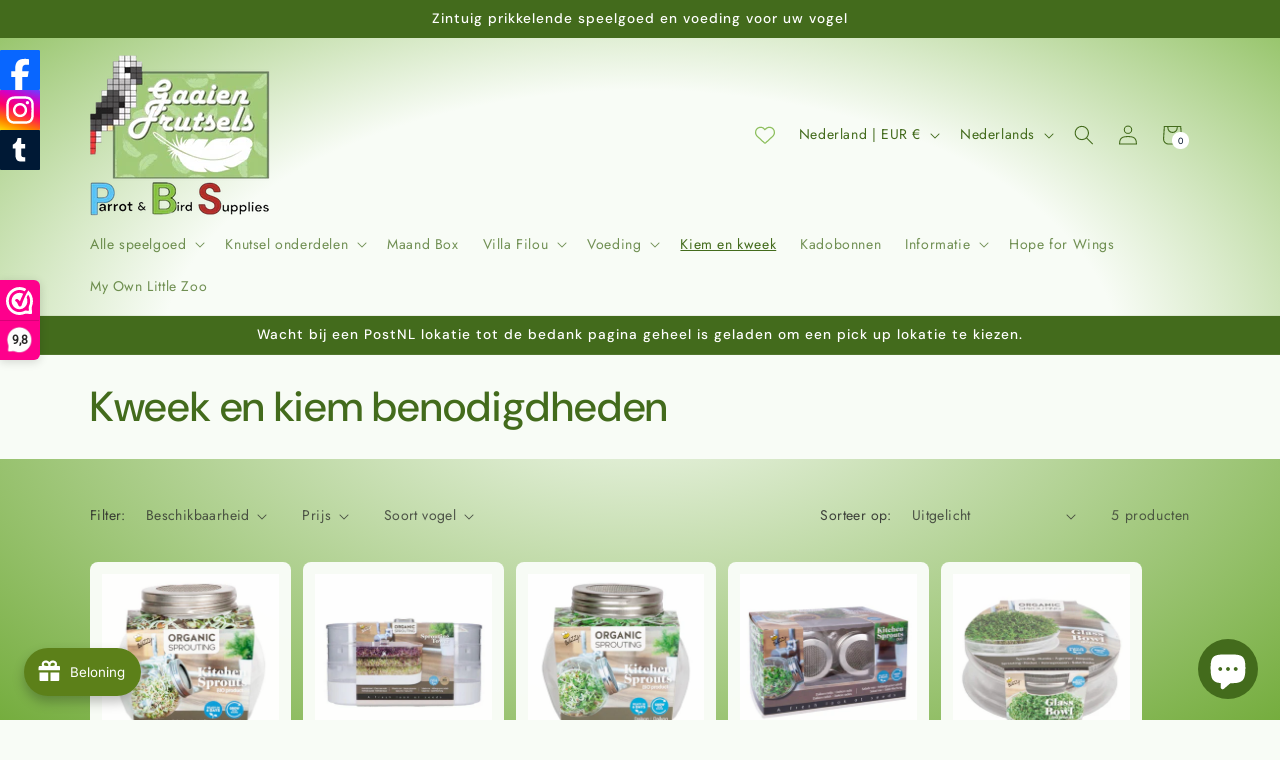

--- FILE ---
content_type: text/html; charset=utf-8
request_url: https://www.parrotandbirdsupplies.com/collections/kweek-en-kiem-benodigdheden
body_size: 72814
content:
<!doctype html>
<html class="js" lang="nl">
  <head>
    <meta charset="utf-8">
    <meta http-equiv="X-UA-Compatible" content="IE=edge">
    <meta name="viewport" content="width=device-width,initial-scale=1">
    <meta name="theme-color" content="">
    <link rel="canonical" href="https://www.parrotandbirdsupplies.com/collections/kweek-en-kiem-benodigdheden"><link rel="icon" type="image/png" href="//www.parrotandbirdsupplies.com/cdn/shop/files/Photoroom_20251026_070504.jpg?crop=center&height=32&v=1761458772&width=32"><link rel="preconnect" href="https://fonts.shopifycdn.com" crossorigin><title>
      Kweek en kiem benodigdheden
 &ndash; Parrot and Bird Supplies</title>

    

    

<meta property="og:site_name" content="Parrot and Bird Supplies">
<meta property="og:url" content="https://www.parrotandbirdsupplies.com/collections/kweek-en-kiem-benodigdheden">
<meta property="og:title" content="Kweek en kiem benodigdheden">
<meta property="og:type" content="website">
<meta property="og:description" content="Wij verkopen papegaaien speelgoed en parkieten speelgoed van Gaaien-frutsels..onze eigen lijn is homemade en veilig. Zowel rvs, hout, kurk, balsa, kunststof en natuurlijke materialen worden door ons gebruikt . Ook voor knutsel  onderdelen en voeding kun je bij ons terecht. Foerage en foerageren hebben wij hoog staan."><meta property="og:image" content="http://www.parrotandbirdsupplies.com/cdn/shop/collections/IMG_7081.jpg?v=1709446372">
  <meta property="og:image:secure_url" content="https://www.parrotandbirdsupplies.com/cdn/shop/collections/IMG_7081.jpg?v=1709446372">
  <meta property="og:image:width" content="898">
  <meta property="og:image:height" content="898"><meta name="twitter:card" content="summary_large_image">
<meta name="twitter:title" content="Kweek en kiem benodigdheden">
<meta name="twitter:description" content="Wij verkopen papegaaien speelgoed en parkieten speelgoed van Gaaien-frutsels..onze eigen lijn is homemade en veilig. Zowel rvs, hout, kurk, balsa, kunststof en natuurlijke materialen worden door ons gebruikt . Ook voor knutsel  onderdelen en voeding kun je bij ons terecht. Foerage en foerageren hebben wij hoog staan.">


    <script src="//www.parrotandbirdsupplies.com/cdn/shop/t/23/assets/constants.js?v=132983761750457495441755533642" defer="defer"></script>
    <script src="//www.parrotandbirdsupplies.com/cdn/shop/t/23/assets/pubsub.js?v=25310214064522200911755533643" defer="defer"></script>
    <script src="//www.parrotandbirdsupplies.com/cdn/shop/t/23/assets/global.js?v=7301445359237545521755533642" defer="defer"></script>
    <script src="//www.parrotandbirdsupplies.com/cdn/shop/t/23/assets/details-disclosure.js?v=13653116266235556501755533642" defer="defer"></script>
    <script src="//www.parrotandbirdsupplies.com/cdn/shop/t/23/assets/details-modal.js?v=25581673532751508451755533642" defer="defer"></script>
    <script src="//www.parrotandbirdsupplies.com/cdn/shop/t/23/assets/search-form.js?v=133129549252120666541755533643" defer="defer"></script><script src="//www.parrotandbirdsupplies.com/cdn/shop/t/23/assets/animations.js?v=88693664871331136111755533642" defer="defer"></script><script>window.performance && window.performance.mark && window.performance.mark('shopify.content_for_header.start');</script><meta name="facebook-domain-verification" content="f25iwu8ovu8ew408jnyzz0nyr1mdlr">
<meta name="google-site-verification" content="MT0ppX1DJTvts5jUMsTuqrCluwQe_fSaNoZ9dvAi-dc">
<meta id="shopify-digital-wallet" name="shopify-digital-wallet" content="/77147767127/digital_wallets/dialog">
<meta name="shopify-checkout-api-token" content="00f5d1ecc60378a25ef22006bdb2a3a7">
<meta id="in-context-paypal-metadata" data-shop-id="77147767127" data-venmo-supported="false" data-environment="production" data-locale="nl_NL" data-paypal-v4="true" data-currency="EUR">
<link rel="alternate" type="application/atom+xml" title="Feed" href="/collections/kweek-en-kiem-benodigdheden.atom" />
<link rel="alternate" hreflang="x-default" href="https://www.parrotandbirdsupplies.com/collections/kweek-en-kiem-benodigdheden">
<link rel="alternate" hreflang="en" href="https://www.parrotandbirdsupplies.com/en/collections/kweek-en-kiem-benodigdheden">
<link rel="alternate" type="application/json+oembed" href="https://www.parrotandbirdsupplies.com/collections/kweek-en-kiem-benodigdheden.oembed">
<script async="async" src="/checkouts/internal/preloads.js?locale=nl-NL"></script>
<link rel="preconnect" href="https://shop.app" crossorigin="anonymous">
<script async="async" src="https://shop.app/checkouts/internal/preloads.js?locale=nl-NL&shop_id=77147767127" crossorigin="anonymous"></script>
<script id="apple-pay-shop-capabilities" type="application/json">{"shopId":77147767127,"countryCode":"NL","currencyCode":"EUR","merchantCapabilities":["supports3DS"],"merchantId":"gid:\/\/shopify\/Shop\/77147767127","merchantName":"Parrot and Bird Supplies","requiredBillingContactFields":["postalAddress","email","phone"],"requiredShippingContactFields":["postalAddress","email","phone"],"shippingType":"shipping","supportedNetworks":["visa","maestro","masterCard"],"total":{"type":"pending","label":"Parrot and Bird Supplies","amount":"1.00"},"shopifyPaymentsEnabled":true,"supportsSubscriptions":true}</script>
<script id="shopify-features" type="application/json">{"accessToken":"00f5d1ecc60378a25ef22006bdb2a3a7","betas":["rich-media-storefront-analytics"],"domain":"www.parrotandbirdsupplies.com","predictiveSearch":true,"shopId":77147767127,"locale":"nl"}</script>
<script>var Shopify = Shopify || {};
Shopify.shop = "90dc25.myshopify.com";
Shopify.locale = "nl";
Shopify.currency = {"active":"EUR","rate":"1.0"};
Shopify.country = "NL";
Shopify.theme = {"name":"Bijgewerkte kopie van Bijgewerkte kopie van Trade","id":185894437207,"schema_name":"Trade","schema_version":"15.4.0","theme_store_id":2699,"role":"main"};
Shopify.theme.handle = "null";
Shopify.theme.style = {"id":null,"handle":null};
Shopify.cdnHost = "www.parrotandbirdsupplies.com/cdn";
Shopify.routes = Shopify.routes || {};
Shopify.routes.root = "/";</script>
<script type="module">!function(o){(o.Shopify=o.Shopify||{}).modules=!0}(window);</script>
<script>!function(o){function n(){var o=[];function n(){o.push(Array.prototype.slice.apply(arguments))}return n.q=o,n}var t=o.Shopify=o.Shopify||{};t.loadFeatures=n(),t.autoloadFeatures=n()}(window);</script>
<script>
  window.ShopifyPay = window.ShopifyPay || {};
  window.ShopifyPay.apiHost = "shop.app\/pay";
  window.ShopifyPay.redirectState = null;
</script>
<script id="shop-js-analytics" type="application/json">{"pageType":"collection"}</script>
<script defer="defer" async type="module" src="//www.parrotandbirdsupplies.com/cdn/shopifycloud/shop-js/modules/v2/client.init-shop-cart-sync_TYIdXJhk.nl.esm.js"></script>
<script defer="defer" async type="module" src="//www.parrotandbirdsupplies.com/cdn/shopifycloud/shop-js/modules/v2/chunk.common_B02BEaEK.esm.js"></script>
<script type="module">
  await import("//www.parrotandbirdsupplies.com/cdn/shopifycloud/shop-js/modules/v2/client.init-shop-cart-sync_TYIdXJhk.nl.esm.js");
await import("//www.parrotandbirdsupplies.com/cdn/shopifycloud/shop-js/modules/v2/chunk.common_B02BEaEK.esm.js");

  window.Shopify.SignInWithShop?.initShopCartSync?.({"fedCMEnabled":true,"windoidEnabled":true});

</script>
<script>
  window.Shopify = window.Shopify || {};
  if (!window.Shopify.featureAssets) window.Shopify.featureAssets = {};
  window.Shopify.featureAssets['shop-js'] = {"shop-cart-sync":["modules/v2/client.shop-cart-sync_8Rpu-_UE.nl.esm.js","modules/v2/chunk.common_B02BEaEK.esm.js"],"init-fed-cm":["modules/v2/client.init-fed-cm_mABe7vcM.nl.esm.js","modules/v2/chunk.common_B02BEaEK.esm.js"],"init-shop-email-lookup-coordinator":["modules/v2/client.init-shop-email-lookup-coordinator_CqznHedE.nl.esm.js","modules/v2/chunk.common_B02BEaEK.esm.js"],"shop-cash-offers":["modules/v2/client.shop-cash-offers_CXKEkHDq.nl.esm.js","modules/v2/chunk.common_B02BEaEK.esm.js","modules/v2/chunk.modal_6QcigMUN.esm.js"],"init-shop-cart-sync":["modules/v2/client.init-shop-cart-sync_TYIdXJhk.nl.esm.js","modules/v2/chunk.common_B02BEaEK.esm.js"],"init-windoid":["modules/v2/client.init-windoid_B9FTiuQr.nl.esm.js","modules/v2/chunk.common_B02BEaEK.esm.js"],"shop-toast-manager":["modules/v2/client.shop-toast-manager_lLi3KCOD.nl.esm.js","modules/v2/chunk.common_B02BEaEK.esm.js"],"pay-button":["modules/v2/client.pay-button_va9Vr_Ys.nl.esm.js","modules/v2/chunk.common_B02BEaEK.esm.js"],"shop-button":["modules/v2/client.shop-button_K4j7kzWl.nl.esm.js","modules/v2/chunk.common_B02BEaEK.esm.js"],"shop-login-button":["modules/v2/client.shop-login-button_B0KpbGJ7.nl.esm.js","modules/v2/chunk.common_B02BEaEK.esm.js","modules/v2/chunk.modal_6QcigMUN.esm.js"],"avatar":["modules/v2/client.avatar_BTnouDA3.nl.esm.js"],"shop-follow-button":["modules/v2/client.shop-follow-button_BloBojtU.nl.esm.js","modules/v2/chunk.common_B02BEaEK.esm.js","modules/v2/chunk.modal_6QcigMUN.esm.js"],"init-customer-accounts-sign-up":["modules/v2/client.init-customer-accounts-sign-up_Dipxcooh.nl.esm.js","modules/v2/client.shop-login-button_B0KpbGJ7.nl.esm.js","modules/v2/chunk.common_B02BEaEK.esm.js","modules/v2/chunk.modal_6QcigMUN.esm.js"],"init-shop-for-new-customer-accounts":["modules/v2/client.init-shop-for-new-customer-accounts_BgV4ugre.nl.esm.js","modules/v2/client.shop-login-button_B0KpbGJ7.nl.esm.js","modules/v2/chunk.common_B02BEaEK.esm.js","modules/v2/chunk.modal_6QcigMUN.esm.js"],"init-customer-accounts":["modules/v2/client.init-customer-accounts_JAEGtbVJ.nl.esm.js","modules/v2/client.shop-login-button_B0KpbGJ7.nl.esm.js","modules/v2/chunk.common_B02BEaEK.esm.js","modules/v2/chunk.modal_6QcigMUN.esm.js"],"checkout-modal":["modules/v2/client.checkout-modal_C0AEOhe1.nl.esm.js","modules/v2/chunk.common_B02BEaEK.esm.js","modules/v2/chunk.modal_6QcigMUN.esm.js"],"lead-capture":["modules/v2/client.lead-capture_731cNgmN.nl.esm.js","modules/v2/chunk.common_B02BEaEK.esm.js","modules/v2/chunk.modal_6QcigMUN.esm.js"],"shop-login":["modules/v2/client.shop-login_Iz9x3hRr.nl.esm.js","modules/v2/chunk.common_B02BEaEK.esm.js","modules/v2/chunk.modal_6QcigMUN.esm.js"],"payment-terms":["modules/v2/client.payment-terms_bOD5pwv2.nl.esm.js","modules/v2/chunk.common_B02BEaEK.esm.js","modules/v2/chunk.modal_6QcigMUN.esm.js"]};
</script>
<script>(function() {
  var isLoaded = false;
  function asyncLoad() {
    if (isLoaded) return;
    isLoaded = true;
    var urls = ["https:\/\/cdn-app.sealsubscriptions.com\/shopify\/public\/js\/sealsubscriptions.js?shop=90dc25.myshopify.com","https:\/\/seo.apps.avada.io\/scripttag\/avada-seo-installed.js?shop=90dc25.myshopify.com","https:\/\/static.klaviyo.com\/onsite\/js\/klaviyo.js?company_id=UggwRP\u0026shop=90dc25.myshopify.com"];
    for (var i = 0; i < urls.length; i++) {
      var s = document.createElement('script');
      s.type = 'text/javascript';
      s.async = true;
      s.src = urls[i];
      var x = document.getElementsByTagName('script')[0];
      x.parentNode.insertBefore(s, x);
    }
  };
  if(window.attachEvent) {
    window.attachEvent('onload', asyncLoad);
  } else {
    window.addEventListener('load', asyncLoad, false);
  }
})();</script>
<script id="__st">var __st={"a":77147767127,"offset":3600,"reqid":"b7c336b7-6ec5-485a-be98-0630f850829c-1764669121","pageurl":"www.parrotandbirdsupplies.com\/collections\/kweek-en-kiem-benodigdheden","u":"ee7312cc4f9d","p":"collection","rtyp":"collection","rid":609800814935};</script>
<script>window.ShopifyPaypalV4VisibilityTracking = true;</script>
<script id="captcha-bootstrap">!function(){'use strict';const t='contact',e='account',n='new_comment',o=[[t,t],['blogs',n],['comments',n],[t,'customer']],c=[[e,'customer_login'],[e,'guest_login'],[e,'recover_customer_password'],[e,'create_customer']],r=t=>t.map((([t,e])=>`form[action*='/${t}']:not([data-nocaptcha='true']) input[name='form_type'][value='${e}']`)).join(','),a=t=>()=>t?[...document.querySelectorAll(t)].map((t=>t.form)):[];function s(){const t=[...o],e=r(t);return a(e)}const i='password',u='form_key',d=['recaptcha-v3-token','g-recaptcha-response','h-captcha-response',i],f=()=>{try{return window.sessionStorage}catch{return}},m='__shopify_v',_=t=>t.elements[u];function p(t,e,n=!1){try{const o=window.sessionStorage,c=JSON.parse(o.getItem(e)),{data:r}=function(t){const{data:e,action:n}=t;return t[m]||n?{data:e,action:n}:{data:t,action:n}}(c);for(const[e,n]of Object.entries(r))t.elements[e]&&(t.elements[e].value=n);n&&o.removeItem(e)}catch(o){console.error('form repopulation failed',{error:o})}}const l='form_type',E='cptcha';function T(t){t.dataset[E]=!0}const w=window,h=w.document,L='Shopify',v='ce_forms',y='captcha';let A=!1;((t,e)=>{const n=(g='f06e6c50-85a8-45c8-87d0-21a2b65856fe',I='https://cdn.shopify.com/shopifycloud/storefront-forms-hcaptcha/ce_storefront_forms_captcha_hcaptcha.v1.5.2.iife.js',D={infoText:'Beschermd door hCaptcha',privacyText:'Privacy',termsText:'Voorwaarden'},(t,e,n)=>{const o=w[L][v],c=o.bindForm;if(c)return c(t,g,e,D).then(n);var r;o.q.push([[t,g,e,D],n]),r=I,A||(h.body.append(Object.assign(h.createElement('script'),{id:'captcha-provider',async:!0,src:r})),A=!0)});var g,I,D;w[L]=w[L]||{},w[L][v]=w[L][v]||{},w[L][v].q=[],w[L][y]=w[L][y]||{},w[L][y].protect=function(t,e){n(t,void 0,e),T(t)},Object.freeze(w[L][y]),function(t,e,n,w,h,L){const[v,y,A,g]=function(t,e,n){const i=e?o:[],u=t?c:[],d=[...i,...u],f=r(d),m=r(i),_=r(d.filter((([t,e])=>n.includes(e))));return[a(f),a(m),a(_),s()]}(w,h,L),I=t=>{const e=t.target;return e instanceof HTMLFormElement?e:e&&e.form},D=t=>v().includes(t);t.addEventListener('submit',(t=>{const e=I(t);if(!e)return;const n=D(e)&&!e.dataset.hcaptchaBound&&!e.dataset.recaptchaBound,o=_(e),c=g().includes(e)&&(!o||!o.value);(n||c)&&t.preventDefault(),c&&!n&&(function(t){try{if(!f())return;!function(t){const e=f();if(!e)return;const n=_(t);if(!n)return;const o=n.value;o&&e.removeItem(o)}(t);const e=Array.from(Array(32),(()=>Math.random().toString(36)[2])).join('');!function(t,e){_(t)||t.append(Object.assign(document.createElement('input'),{type:'hidden',name:u})),t.elements[u].value=e}(t,e),function(t,e){const n=f();if(!n)return;const o=[...t.querySelectorAll(`input[type='${i}']`)].map((({name:t})=>t)),c=[...d,...o],r={};for(const[a,s]of new FormData(t).entries())c.includes(a)||(r[a]=s);n.setItem(e,JSON.stringify({[m]:1,action:t.action,data:r}))}(t,e)}catch(e){console.error('failed to persist form',e)}}(e),e.submit())}));const S=(t,e)=>{t&&!t.dataset[E]&&(n(t,e.some((e=>e===t))),T(t))};for(const o of['focusin','change'])t.addEventListener(o,(t=>{const e=I(t);D(e)&&S(e,y())}));const B=e.get('form_key'),M=e.get(l),P=B&&M;t.addEventListener('DOMContentLoaded',(()=>{const t=y();if(P)for(const e of t)e.elements[l].value===M&&p(e,B);[...new Set([...A(),...v().filter((t=>'true'===t.dataset.shopifyCaptcha))])].forEach((e=>S(e,t)))}))}(h,new URLSearchParams(w.location.search),n,t,e,['guest_login'])})(!0,!0)}();</script>
<script integrity="sha256-52AcMU7V7pcBOXWImdc/TAGTFKeNjmkeM1Pvks/DTgc=" data-source-attribution="shopify.loadfeatures" defer="defer" src="//www.parrotandbirdsupplies.com/cdn/shopifycloud/storefront/assets/storefront/load_feature-81c60534.js" crossorigin="anonymous"></script>
<script crossorigin="anonymous" defer="defer" src="//www.parrotandbirdsupplies.com/cdn/shopifycloud/storefront/assets/shopify_pay/storefront-65b4c6d7.js?v=20250812"></script>
<script data-source-attribution="shopify.dynamic_checkout.dynamic.init">var Shopify=Shopify||{};Shopify.PaymentButton=Shopify.PaymentButton||{isStorefrontPortableWallets:!0,init:function(){window.Shopify.PaymentButton.init=function(){};var t=document.createElement("script");t.src="https://www.parrotandbirdsupplies.com/cdn/shopifycloud/portable-wallets/latest/portable-wallets.nl.js",t.type="module",document.head.appendChild(t)}};
</script>
<script data-source-attribution="shopify.dynamic_checkout.buyer_consent">
  function portableWalletsHideBuyerConsent(e){var t=document.getElementById("shopify-buyer-consent"),n=document.getElementById("shopify-subscription-policy-button");t&&n&&(t.classList.add("hidden"),t.setAttribute("aria-hidden","true"),n.removeEventListener("click",e))}function portableWalletsShowBuyerConsent(e){var t=document.getElementById("shopify-buyer-consent"),n=document.getElementById("shopify-subscription-policy-button");t&&n&&(t.classList.remove("hidden"),t.removeAttribute("aria-hidden"),n.addEventListener("click",e))}window.Shopify?.PaymentButton&&(window.Shopify.PaymentButton.hideBuyerConsent=portableWalletsHideBuyerConsent,window.Shopify.PaymentButton.showBuyerConsent=portableWalletsShowBuyerConsent);
</script>
<script data-source-attribution="shopify.dynamic_checkout.cart.bootstrap">document.addEventListener("DOMContentLoaded",(function(){function t(){return document.querySelector("shopify-accelerated-checkout-cart, shopify-accelerated-checkout")}if(t())Shopify.PaymentButton.init();else{new MutationObserver((function(e,n){t()&&(Shopify.PaymentButton.init(),n.disconnect())})).observe(document.body,{childList:!0,subtree:!0})}}));
</script>
<link id="shopify-accelerated-checkout-styles" rel="stylesheet" media="screen" href="https://www.parrotandbirdsupplies.com/cdn/shopifycloud/portable-wallets/latest/accelerated-checkout-backwards-compat.css" crossorigin="anonymous">
<style id="shopify-accelerated-checkout-cart">
        #shopify-buyer-consent {
  margin-top: 1em;
  display: inline-block;
  width: 100%;
}

#shopify-buyer-consent.hidden {
  display: none;
}

#shopify-subscription-policy-button {
  background: none;
  border: none;
  padding: 0;
  text-decoration: underline;
  font-size: inherit;
  cursor: pointer;
}

#shopify-subscription-policy-button::before {
  box-shadow: none;
}

      </style>
<script id="sections-script" data-sections="header" defer="defer" src="//www.parrotandbirdsupplies.com/cdn/shop/t/23/compiled_assets/scripts.js?1059"></script>
<script>window.performance && window.performance.mark && window.performance.mark('shopify.content_for_header.end');</script>


    <style data-shopify>
      @font-face {
  font-family: Jost;
  font-weight: 400;
  font-style: normal;
  font-display: swap;
  src: url("//www.parrotandbirdsupplies.com/cdn/fonts/jost/jost_n4.d47a1b6347ce4a4c9f437608011273009d91f2b7.woff2") format("woff2"),
       url("//www.parrotandbirdsupplies.com/cdn/fonts/jost/jost_n4.791c46290e672b3f85c3d1c651ef2efa3819eadd.woff") format("woff");
}

      @font-face {
  font-family: Jost;
  font-weight: 700;
  font-style: normal;
  font-display: swap;
  src: url("//www.parrotandbirdsupplies.com/cdn/fonts/jost/jost_n7.921dc18c13fa0b0c94c5e2517ffe06139c3615a3.woff2") format("woff2"),
       url("//www.parrotandbirdsupplies.com/cdn/fonts/jost/jost_n7.cbfc16c98c1e195f46c536e775e4e959c5f2f22b.woff") format("woff");
}

      @font-face {
  font-family: Jost;
  font-weight: 400;
  font-style: italic;
  font-display: swap;
  src: url("//www.parrotandbirdsupplies.com/cdn/fonts/jost/jost_i4.b690098389649750ada222b9763d55796c5283a5.woff2") format("woff2"),
       url("//www.parrotandbirdsupplies.com/cdn/fonts/jost/jost_i4.fd766415a47e50b9e391ae7ec04e2ae25e7e28b0.woff") format("woff");
}

      @font-face {
  font-family: Jost;
  font-weight: 700;
  font-style: italic;
  font-display: swap;
  src: url("//www.parrotandbirdsupplies.com/cdn/fonts/jost/jost_i7.d8201b854e41e19d7ed9b1a31fe4fe71deea6d3f.woff2") format("woff2"),
       url("//www.parrotandbirdsupplies.com/cdn/fonts/jost/jost_i7.eae515c34e26b6c853efddc3fc0c552e0de63757.woff") format("woff");
}

      @font-face {
  font-family: "DM Sans";
  font-weight: 500;
  font-style: normal;
  font-display: swap;
  src: url("//www.parrotandbirdsupplies.com/cdn/fonts/dm_sans/dmsans_n5.8a0f1984c77eb7186ceb87c4da2173ff65eb012e.woff2") format("woff2"),
       url("//www.parrotandbirdsupplies.com/cdn/fonts/dm_sans/dmsans_n5.9ad2e755a89e15b3d6c53259daad5fc9609888e6.woff") format("woff");
}


      
        :root,
        .color-scheme-1 {
          --color-background: 248,252,246;
        
          --gradient-background: #f8fcf6;
        

        

        --color-foreground: 67,107,28;
        --color-background-contrast: 174,220,150;
        --color-shadow: 0,17,40;
        --color-button: 248,252,246;
        --color-button-text: 67,107,28;
        --color-secondary-button: 248,252,246;
        --color-secondary-button-text: 0,17,40;
        --color-link: 0,17,40;
        --color-badge-foreground: 67,107,28;
        --color-badge-background: 248,252,246;
        --color-badge-border: 67,107,28;
        --payment-terms-background-color: rgb(248 252 246);
      }
      
        
        .color-scheme-2 {
          --color-background: 248,252,246;
        
          --gradient-background: #f8fcf6;
        

        

        --color-foreground: 42,73,17;
        --color-background-contrast: 174,220,150;
        --color-shadow: 0,17,40;
        --color-button: 99,150,23;
        --color-button-text: 248,252,246;
        --color-secondary-button: 248,252,246;
        --color-secondary-button-text: 85,132,18;
        --color-link: 85,132,18;
        --color-badge-foreground: 42,73,17;
        --color-badge-background: 248,252,246;
        --color-badge-border: 42,73,17;
        --payment-terms-background-color: rgb(248 252 246);
      }
      
        
        .color-scheme-3 {
          --color-background: 248,252,246;
        
          --gradient-background: radial-gradient(rgba(248, 252, 246, 1), rgba(117, 173, 62, 1) 100%);
        

        

        --color-foreground: 38,38,38;
        --color-background-contrast: 174,220,150;
        --color-shadow: 0,17,40;
        --color-button: 253,253,253;
        --color-button-text: 38,38,38;
        --color-secondary-button: 248,252,246;
        --color-secondary-button-text: 84,72,60;
        --color-link: 84,72,60;
        --color-badge-foreground: 38,38,38;
        --color-badge-background: 248,252,246;
        --color-badge-border: 38,38,38;
        --payment-terms-background-color: rgb(248 252 246);
      }
      
        
        .color-scheme-4 {
          --color-background: 248,252,246;
        
          --gradient-background: radial-gradient(rgba(248, 252, 246, 1) 53%, rgba(141, 191, 93, 1) 100%, rgba(99, 139, 61, 1) 100%);
        

        

        --color-foreground: 67,107,28;
        --color-background-contrast: 174,220,150;
        --color-shadow: 0,17,40;
        --color-button: 255,255,255;
        --color-button-text: 0,17,40;
        --color-secondary-button: 248,252,246;
        --color-secondary-button-text: 255,255,255;
        --color-link: 255,255,255;
        --color-badge-foreground: 67,107,28;
        --color-badge-background: 248,252,246;
        --color-badge-border: 67,107,28;
        --payment-terms-background-color: rgb(248 252 246);
      }
      
        
        .color-scheme-5 {
          --color-background: 67,107,28;
        
          --gradient-background: #436b1c;
        

        

        --color-foreground: 255,255,255;
        --color-background-contrast: 4,6,2;
        --color-shadow: 0,17,40;
        --color-button: 183,172,162;
        --color-button-text: 38,38,38;
        --color-secondary-button: 67,107,28;
        --color-secondary-button-text: 255,255,255;
        --color-link: 255,255,255;
        --color-badge-foreground: 255,255,255;
        --color-badge-background: 67,107,28;
        --color-badge-border: 255,255,255;
        --payment-terms-background-color: rgb(67 107 28);
      }
      

      body, .color-scheme-1, .color-scheme-2, .color-scheme-3, .color-scheme-4, .color-scheme-5 {
        color: rgba(var(--color-foreground), 0.75);
        background-color: rgb(var(--color-background));
      }

      :root {
        --font-body-family: Jost, sans-serif;
        --font-body-style: normal;
        --font-body-weight: 400;
        --font-body-weight-bold: 700;

        --font-heading-family: "DM Sans", sans-serif;
        --font-heading-style: normal;
        --font-heading-weight: 500;

        --font-body-scale: 1.0;
        --font-heading-scale: 1.05;

        --media-padding: px;
        --media-border-opacity: 0.05;
        --media-border-width: 1px;
        --media-radius: 8px;
        --media-shadow-opacity: 0.0;
        --media-shadow-horizontal-offset: 0px;
        --media-shadow-vertical-offset: 4px;
        --media-shadow-blur-radius: 5px;
        --media-shadow-visible: 0;

        --page-width: 120rem;
        --page-width-margin: 0rem;

        --product-card-image-padding: 1.2rem;
        --product-card-corner-radius: 0.8rem;
        --product-card-text-alignment: left;
        --product-card-border-width: 0.0rem;
        --product-card-border-opacity: 0.1;
        --product-card-shadow-opacity: 0.0;
        --product-card-shadow-visible: 0;
        --product-card-shadow-horizontal-offset: 0.0rem;
        --product-card-shadow-vertical-offset: 0.4rem;
        --product-card-shadow-blur-radius: 0.5rem;

        --collection-card-image-padding: 0.0rem;
        --collection-card-corner-radius: 0.8rem;
        --collection-card-text-alignment: left;
        --collection-card-border-width: 0.0rem;
        --collection-card-border-opacity: 0.1;
        --collection-card-shadow-opacity: 0.0;
        --collection-card-shadow-visible: 0;
        --collection-card-shadow-horizontal-offset: 0.0rem;
        --collection-card-shadow-vertical-offset: 0.4rem;
        --collection-card-shadow-blur-radius: 0.5rem;

        --blog-card-image-padding: 0.0rem;
        --blog-card-corner-radius: 0.8rem;
        --blog-card-text-alignment: left;
        --blog-card-border-width: 0.0rem;
        --blog-card-border-opacity: 0.1;
        --blog-card-shadow-opacity: 0.0;
        --blog-card-shadow-visible: 0;
        --blog-card-shadow-horizontal-offset: 0.0rem;
        --blog-card-shadow-vertical-offset: 0.4rem;
        --blog-card-shadow-blur-radius: 0.5rem;

        --badge-corner-radius: 4.0rem;

        --popup-border-width: 1px;
        --popup-border-opacity: 0.1;
        --popup-corner-radius: 8px;
        --popup-shadow-opacity: 0.05;
        --popup-shadow-horizontal-offset: 0px;
        --popup-shadow-vertical-offset: 4px;
        --popup-shadow-blur-radius: 5px;

        --drawer-border-width: 1px;
        --drawer-border-opacity: 0.1;
        --drawer-shadow-opacity: 0.0;
        --drawer-shadow-horizontal-offset: 0px;
        --drawer-shadow-vertical-offset: 4px;
        --drawer-shadow-blur-radius: 5px;

        --spacing-sections-desktop: 0px;
        --spacing-sections-mobile: 0px;

        --grid-desktop-vertical-spacing: 12px;
        --grid-desktop-horizontal-spacing: 12px;
        --grid-mobile-vertical-spacing: 6px;
        --grid-mobile-horizontal-spacing: 6px;

        --text-boxes-border-opacity: 0.1;
        --text-boxes-border-width: 0px;
        --text-boxes-radius: 8px;
        --text-boxes-shadow-opacity: 0.0;
        --text-boxes-shadow-visible: 0;
        --text-boxes-shadow-horizontal-offset: 0px;
        --text-boxes-shadow-vertical-offset: 4px;
        --text-boxes-shadow-blur-radius: 5px;

        --buttons-radius: 6px;
        --buttons-radius-outset: 7px;
        --buttons-border-width: 1px;
        --buttons-border-opacity: 1.0;
        --buttons-shadow-opacity: 0.0;
        --buttons-shadow-visible: 0;
        --buttons-shadow-horizontal-offset: 0px;
        --buttons-shadow-vertical-offset: 4px;
        --buttons-shadow-blur-radius: 5px;
        --buttons-border-offset: 0.3px;

        --inputs-radius: 6px;
        --inputs-border-width: 1px;
        --inputs-border-opacity: 0.55;
        --inputs-shadow-opacity: 0.0;
        --inputs-shadow-horizontal-offset: 0px;
        --inputs-margin-offset: 0px;
        --inputs-shadow-vertical-offset: 4px;
        --inputs-shadow-blur-radius: 5px;
        --inputs-radius-outset: 7px;

        --variant-pills-radius: 40px;
        --variant-pills-border-width: 1px;
        --variant-pills-border-opacity: 0.55;
        --variant-pills-shadow-opacity: 0.0;
        --variant-pills-shadow-horizontal-offset: 0px;
        --variant-pills-shadow-vertical-offset: 4px;
        --variant-pills-shadow-blur-radius: 5px;
      }

      *,
      *::before,
      *::after {
        box-sizing: inherit;
      }

      html {
        box-sizing: border-box;
        font-size: calc(var(--font-body-scale) * 62.5%);
        height: 100%;
      }

      body {
        display: grid;
        grid-template-rows: auto auto 1fr auto;
        grid-template-columns: 100%;
        min-height: 100%;
        margin: 0;
        font-size: 1.5rem;
        letter-spacing: 0.06rem;
        line-height: calc(1 + 0.8 / var(--font-body-scale));
        font-family: var(--font-body-family);
        font-style: var(--font-body-style);
        font-weight: var(--font-body-weight);
      }

      @media screen and (min-width: 750px) {
        body {
          font-size: 1.6rem;
        }
      }
    </style>

    <link href="//www.parrotandbirdsupplies.com/cdn/shop/t/23/assets/base.css?v=159841507637079171801755533642" rel="stylesheet" type="text/css" media="all" />
    <link rel="stylesheet" href="//www.parrotandbirdsupplies.com/cdn/shop/t/23/assets/component-cart-items.css?v=13033300910818915211755533642" media="print" onload="this.media='all'"><link href="//www.parrotandbirdsupplies.com/cdn/shop/t/23/assets/component-cart-drawer.css?v=39223250576183958541755533642" rel="stylesheet" type="text/css" media="all" />
      <link href="//www.parrotandbirdsupplies.com/cdn/shop/t/23/assets/component-cart.css?v=164708765130180853531755533642" rel="stylesheet" type="text/css" media="all" />
      <link href="//www.parrotandbirdsupplies.com/cdn/shop/t/23/assets/component-totals.css?v=15906652033866631521755533642" rel="stylesheet" type="text/css" media="all" />
      <link href="//www.parrotandbirdsupplies.com/cdn/shop/t/23/assets/component-price.css?v=47596247576480123001755533642" rel="stylesheet" type="text/css" media="all" />
      <link href="//www.parrotandbirdsupplies.com/cdn/shop/t/23/assets/component-discounts.css?v=152760482443307489271755533642" rel="stylesheet" type="text/css" media="all" />

      <link rel="preload" as="font" href="//www.parrotandbirdsupplies.com/cdn/fonts/jost/jost_n4.d47a1b6347ce4a4c9f437608011273009d91f2b7.woff2" type="font/woff2" crossorigin>
      

      <link rel="preload" as="font" href="//www.parrotandbirdsupplies.com/cdn/fonts/dm_sans/dmsans_n5.8a0f1984c77eb7186ceb87c4da2173ff65eb012e.woff2" type="font/woff2" crossorigin>
      
<link href="//www.parrotandbirdsupplies.com/cdn/shop/t/23/assets/component-localization-form.css?v=170315343355214948141755533642" rel="stylesheet" type="text/css" media="all" />
      <script src="//www.parrotandbirdsupplies.com/cdn/shop/t/23/assets/localization-form.js?v=144176611646395275351755533643" defer="defer"></script><link
        rel="stylesheet"
        href="//www.parrotandbirdsupplies.com/cdn/shop/t/23/assets/component-predictive-search.css?v=118923337488134913561755533642"
        media="print"
        onload="this.media='all'"
      ><script>
      if (Shopify.designMode) {
        document.documentElement.classList.add('shopify-design-mode');
      }
    </script>
  <!-- BEGIN app block: shopify://apps/seal-subscriptions/blocks/subscription-script-append/13b25004-a140-4ab7-b5fe-29918f759699 --><script defer="defer">
	/**	SealSubs loader,version number: 2.0 */
	(function(){
		var loadScript=function(a,b){var c=document.createElement("script");c.setAttribute("defer", "defer");c.type="text/javascript",c.readyState?c.onreadystatechange=function(){("loaded"==c.readyState||"complete"==c.readyState)&&(c.onreadystatechange=null,b())}:c.onload=function(){b()},c.src=a,document.getElementsByTagName("head")[0].appendChild(c)};
		// Set variable to prevent the other loader from requesting the same resources
		window.seal_subs_app_block_loader = true;
		appendScriptUrl('90dc25.myshopify.com');

		// get script url and append timestamp of last change
		function appendScriptUrl(shop) {
			var timeStamp = Math.floor(Date.now() / (1000*1*1));
			var timestampUrl = 'https://app.sealsubscriptions.com/shopify/public/status/shop/'+shop+'.js?'+timeStamp;
			loadScript(timestampUrl, function() {
				// append app script
				if (typeof sealsubscriptions_settings_updated == 'undefined') {
					sealsubscriptions_settings_updated = 'default-by-script';
				}
				var scriptUrl = "https://cdn-app.sealsubscriptions.com/shopify/public/js/sealsubscriptions-main.js?shop="+shop+"&"+sealsubscriptions_settings_updated;
				loadScript(scriptUrl, function(){});
			});
		}
	})();

	var SealSubsScriptAppended = true;
	
</script>

<!-- END app block --><!-- BEGIN app block: shopify://apps/webwinkelkeur/blocks/sidebar/c3ac2bcb-63f1-40d3-9622-f307cd559ad3 -->
    <script>
        (function (n, r) {
            var e = document.createElement("script");
            e.async = !0, e.src = n + "/sidebar.js?id=" + r + "&c=" + c(10, r);
            var t = document.getElementsByTagName("script")[0];
            t.parentNode.insertBefore(e, t);

            function c(s, i) {
                var o = Date.now(), a = s * 6e4, _ = (Math.sin(i) || 0) * a;
                return Math.floor((o + _) / a)
            }
        })("https://dashboard.webwinkelkeur.nl", 1219397);
    </script>


<!-- END app block --><!-- BEGIN app block: shopify://apps/vitals/blocks/app-embed/aeb48102-2a5a-4f39-bdbd-d8d49f4e20b8 --><link rel="preconnect" href="https://appsolve.io/" /><link rel="preconnect" href="https://cdn-sf.vitals.app/" /><script data-ver="58" id="vtlsAebData" class="notranslate">window.vtlsLiquidData = window.vtlsLiquidData || {};window.vtlsLiquidData.buildId = 54491;

window.vtlsLiquidData.apiHosts = {
	...window.vtlsLiquidData.apiHosts,
	"1": "https://appsolve.io"
};
	window.vtlsLiquidData.moduleSettings = {"1":{"3":"436B1C","4":"left","5":"icon","44":"worldwide_shipping,accredited,14_back,secure_shop,verified_secured,satisfaction","85":"","86":20,"87":20,"148":100,"978":"{}","1060":"303030"},"3":{"6":"De 20% korting op onze al onze eigen lijnen voeding en speelgoed. Ook op de knutselpakketten.","8":30,"24":0,"25":2,"26":1,"27":3,"80":"left","118":"watch","146":15,"179":"de4848","180":"cccccc","185":1,"186":10,"189":false,"227":"f7f7f7","228":"f7f7f7","230":"de4848","416":"dag","426":"dagen","427":"uur","428":"uren","429":"minuut","430":"minuten","431":"seconde","432":"seconden","436":false,"505":"000000","840":"626262","841":"444444","842":"000000","953":"fixed","955":"2024-06-30T00:00+02:00","956":"2024-07-07T23:59+02:00","1079":"{\"digits\":{\"traits\":{\"gradientFrom\":{\"default\":\"#f7f7f7\"},\"gradientTo\":{\"default\":\"#f7f7f7\"}}}}","1098":"de4848","1101":24,"1103":"De 20% korting op onze al onze eigen lijnen voeding en speelgoed. Ook op de knutselpakketten.","1104":"626262"},"4":{"487":"1","488":"8DBF5D","673":true,"975":true,"976":false,"980":"{}"},"5":[],"7":[],"8":[],"9":[],"10":{"66":"rectangle","67":"Ffffff","68":"pop","69":"up","70":2,"71":"010fea"},"11":{"19":"Meer informatie","20":"Ik begrijp het","21":"floating","22":"https:\/\/www.parrotandbirdsupplies.com\/policies\/privacy-policy","23":"Wij gebruiken cookies om je ervaring te verbeteren en het gebruik van de website te volgen.","379":false,"511":"F8FCF6","512":"5b8038","513":"cdeabf","514":"8DBF5D","536":"8DBF5D","859":"hidden","860":"visible","864":"Wij gebruiken cookies om je ervaring te verbeteren en het gebruik van de website te volgen.","865":"Accepteren","866":"8DBF5D","867":"8DBF5D","868":"Weigeren","871":"fill","875":"cdeabf"},"12":{"29":true,"30":true,"31":true,"32":true,"108":false},"13":{"34":"🦜 Parrot \u0026 Bird Supplies 🦜"},"14":{"45":6,"46":8,"47":10,"48":12,"49":8,"51":false,"52":true,"112":"dark","113":"bottom","198":"F8FCF6","199":"888888","200":"363636","201":"636363","202":"636363","203":14,"205":13,"206":460,"207":9,"222":false,"223":true,"353":"van","354":"gekocht","355":"Iemand","419":"seconde","420":"seconden","421":"minuut","422":"minuten","423":"uur","424":"uren","433":"geleden","458":"","474":"standard","475":"rounded","490":true,"497":"aan winkelwagen toegevoegd","498":true,"499":true,"500":10,"501":"##count## mensen hebben dit product vandaag toegevoegd aan hun winkelwagen:","515":"San Francisco, CA","557":true,"589":"8DBF5D","799":2,"802":5,"807":"dag","808":"dagen"},"15":{"37":"color","38":"Veilig afrekenen met de betaalmethode van je voorkeur","63":"2120bb","64":"apple_pay,ideal,klarna,maestro,mastercard,paypal,shop_pay,visa","65":"left","78":20,"79":20,"920":"{}"},"16":{"232":true,"245":"top","246":"bottom","247":"Add to Cart","411":true,"417":false,"418":false,"477":"automatic","478":"000000","479":"ffffff","489":true,"843":"ffffff","844":"2e2e2e","921":true,"922":true,"923":true,"924":"1","925":"1","952":"{\"container\":{\"traits\":{\"height\":{\"default\":\"80px\"}}}}","1021":false,"1110":false,"1154":0,"1155":true,"1156":true,"1157":false,"1158":0,"1159":false,"1160":false,"1161":false,"1162":false,"1163":false,"1182":false,"1183":true,"1184":"","1185":false},"17":{"41":"bounce","42":"interval","43":10},"19":{"73":"10% discount with code \u003cstrong\u003eMARCH10\u003c\/strong\u003e.","441":"Je e-mail is al geregistreerd.","442":"Ongeldig e-mailadres!","506":true,"561":false},"21":{"142":false,"143":"left","144":0,"145":0,"190":true,"216":"05829e","217":false,"218":0,"219":0,"220":"center","248":true,"278":"edf2fa","279":true,"280":"ffffff","281":"eaeaea","287":"reviews","288":"Meer reviews weergeven","289":"Schrijf een review","290":"Deel jouw ervaring","291":"beoordeling","292":"Naam","293":"Beoordeling","294":"We zouden graag een foto zien","295":"Review indienen","296":"Annuleren","297":"Er zijn nog geen beoordelingen. Voeg er als eerste een toe.","333":20,"334":100,"335":10,"336":50,"410":true,"447":"Bedankt voor het toevoegen van je review!","481":"{{ stars }} {{ averageRating }} ({{ totalReviews }} {{ reviewsTranslation }})","482":"{{ stars }} ({{ totalReviews }})","483":19,"484":18,"494":2,"504":"Alleen afbeeldingsbestandstypen worden ondersteund voor uploaden","507":true,"508":"E-mail","510":"00a332","563":"De review kon niet worden toegevoegd. Als het probleem zich blijft voordoen, neem dan contact met ons op.","598":"Antwoord winkel","688":"Wij zijn heel blij met het oordeel van onze klanten.","689":"Wat onze klanten vinden.","691":true,"745":true,"746":"list","747":true,"748":"05829e","752":"Geverifieerde koper","787":"list","788":true,"793":"05829e","794":"edf2fa","846":"05829e","877":"05829e","878":"737373","879":"eefcff","880":"05829e","948":3,"949":0,"951":"{}","994":"Dit vinden onze klanten.","996":1,"1002":4,"1003":false,"1005":false,"1034":false,"1038":20,"1039":20,"1040":10,"1041":10,"1042":100,"1043":50,"1044":"columns","1045":true,"1046":"05829e","1047":"05829e","1048":"222222","1061":false,"1062":0,"1063":0,"1064":"Verzameld door","1065":"Uit {{reviews_count}} beoordelingen","1067":true,"1068":false,"1069":true,"1070":true,"1072":"{}","1073":"left","1074":"center","1078":true,"1089":"{}","1090":0},"22":{"165":true,"193":"8DBF5D","234":"Klanten die dit kochten, kochten ook","238":"left","323":"Van","325":"Aan winkelwagen toevoegen","342":false,"406":true,"445":"Niet op voorraad","486":"","856":"ffffff","857":"f6f6f6","858":"4f4f4f","960":"{\"productTitle\":{\"traits\":{\"fontWeight\":{\"default\":\"600\"}}}}","1015":1,"1017":1,"1019":true,"1022":true},"23":{"91":"{\"Facebook\":\"https:\/\/www.facebook.com\/profile.php?id=61551231366082\",\"Instagram\":\"https:\/\/www.instagram.com\/parrotandbirdsupplies\",\"Tumblr\":\"https:\/\/www.tiktok.com\/@parrotandbirdsupplies?_t=8gJvhCcf80e\u0026_r=1\"}","114":"left","135":true,"240":50},"24":{"93":20,"94":"6b9b3e","359":"F8FCF6","389":"","390":"","502":true,"977":"{}","1084":false,"1199":false,"1200":0},"25":{"537":false,"538":true,"541":"505050","542":"Meer resultaten weergeven","543":"Populaire zoekopdrachten","544":"Dit zijn je resultaten","545":"Geen resultaten gevonden.","546":"Waar ben je naar op zoek?","547":"Collecties","548":true},"26":{"97":"Ik heb de \u003ca target=\"_blank\" href=\"##terms_link##\" style=\"text-decoration:underline;\"\u003ealgemene voorwaarden\u003c\/a\u003e gelezen, begrepen, en ga ermee akkoord.","98":"Je moet de algemene voorwaarden lezen, accepteren om te kunnen afrekenen.","352":"https:\/\/www.parrotandbirdsupplies.com\/policies\/terms-of-service"},"31":[],"33":{"187":6,"188":"h4","241":false,"242":false,"272":"auto","413":"Beschrijving","414":true,"485":"{{ stars }} ({{ totalReviews }})","811":"222222","812":"dedede","813":"ffffff","814":"222222","815":"ffffff","816":"ffffff","817":"222222","818":"dedede","819":"f1f2f6","820":"222222","821":"ffffff","823":"f1f1f1","824":"8d8d8d","825":"333333","826":"ffffff","827":"0a3d62","828":"222222","829":"ededed","830":"ffffff","831":"222222","832":"222222","833":"ededed","834":"8DBF5D","835":"F8FCF6","837":"679b35","838":"8DBF5D","839":"F8FCF6","979":"{}"},"34":{"184":true,"192":true,"233":"Recent bekeken","237":"left","254":"f31212","324":"Aan winkelwagen toevoegen","343":false,"405":true,"439":"Van","444":"Niet op voorraad","853":"ffffff","854":"f6f6f6","855":"4f4f4f","957":"{\"productTitle\":{\"traits\":{\"fontWeight\":{\"default\":\"600\"}}}}","1016":1,"1018":1,"1020":true,"1027":true},"44":{"360":"Gratis verzending naar {{ country }} en België tussen de 5 en 10 {{ interval_type }}, voor bestellingen vanaf {{ min_value }}.","361":"Wordt verzonden naar {{ country }} en België tussen de 5 en 10  {{ interval_type }}, voor  {{ country }} {{ price }}. En België voor €9,75","362":"F8FCF6","363":"6b9c3c","364":"001535","726":"Verberg verzendopties","727":"Alle verzendopties weergeven","728":true,"753":"dag","754":"dagen","755":"werkdag","756":"werkdagen","757":"week","758":"weken","759":"werkweek","760":"werkweken","1081":"{}"},"45":{"357":"Pre-order nu","358":"Tweede week Juli verzonden","408":"Pre-order","559":true},"48":{"469":true,"491":true,"588":true,"595":false,"603":"","605":"","606":"","781":true,"783":1,"876":0,"1076":true,"1105":0,"1198":false},"51":{"599":true,"604":true,"873":""},"53":{"636":"4b8e15","637":"ffffff","638":0,"639":5,"640":"Je bespaart:","642":"Niet op voorraad","643":"Dit item:","644":"Totaalprijs:","645":true,"646":"Aan winkelwagen toevoegen","647":"voor","648":"met","649":"korting","650":"elk","651":"Koop","652":"Subtotaal","653":"Korting","654":"Originele prijs","655":0,"656":0,"657":0,"658":0,"659":"ffffff","660":14,"661":"center","671":"000000","702":"Aantal","731":"en","733":2,"734":"436B1C","735":"8e86ed","736":true,"737":true,"738":true,"739":"right","740":60,"741":"Gratis","742":"Gratis","743":"Claim geschenk","744":"1,2,4,5","750":"Geschenk","762":"Korting","763":false,"773":"Uw product is toegevoegd aan de winkelwagen","786":"Bespaar","848":"ffffff","849":"f6f6f6","850":"4f4f4f","851":"Per stuk:","895":"eceeef","1007":"Ruil product","1010":"{}","1012":true,"1028":"Andere klanten vonden deze aanbieding geweldig","1029":"Toevoegen aan bestelling","1030":"Toegevoegd aan bestelling","1031":"Afrekenen","1032":1,"1033":"{}","1035":"Zie meer","1036":"Zie minder","1037":"{\"productCard\":{\"traits\":{\"boxShadow\":{\"default\":\"2px 2px 10px rgba(0,0,0,.1)\"}}}}","1077":"%","1083":"Afrekenen","1085":100,"1086":"cd1900","1091":10,"1092":1,"1093":"{}","1164":"Gratis verzending","1188":"light","1190":"center","1191":"light","1192":"square"},"56":[],"57":{"710":"Verlanglijst","711":"Bewaar je favoriete producten voor later","712":"Toevoegen aan verlanglijstje","713":"Toegevoegd aan verlanglijstje","714":true,"716":true,"717":"f31212","718":"Van","719":"Aan winkelwagen toevoegen","720":true,"721":"Niet op voorraad","722":16,"766":"Delen","767":"Deel Verlanglijst","768":"Kopieer link","769":"Link gekopieerd","770":"Uw verlanglijstje is leeg","771":true,"772":"Mijn Verlanglijst","778":"8DBF5D","779":"F8FCF6","780":"7aab4b","791":"","792":"","801":true,"804":"F8FCF6","805":"8DBF5D","874":"header","889":"Aan winkelwagen toegevoegd","896":"light","897":"8DBF5D","898":20,"899":"8DBF5D","900":"F8FCF6","901":16,"990":0,"992":"{\"goToWishlistButton\": {\"traits\": {\"outlineColor\": {\"default\": \"#F8FCF6\"}, \"outlineBorderColor\": {\"default\": \"#F8FCF6\"}}}, \"addToWishlistButton\": {\"traits\": {\"filledColor\": {\"default\": \"#7aab4b\"}, \"filledBackgroundColor\": {\"default\": \"#F8FCF6\"}}}}","1189":false,"1195":"\/a\/page","1196":"\/a\/page"},"59":{"929":"Email mij wanneer het weer op voorraad is.","930":"Mail mij wanneer weer op voorraad is.","931":"Voer hieronder uw contactgegevens in om een melding te ontvangen zodra het gewenste product weer op voorraad is.","932":"","933":"Stuur email wanneer het op voorraad is.","934":"stop_selling","947":"{\"button\":{\"traits\":{\"filledBackgroundColor\":{\"default\":\"#8DBF5D\"},\"filledColor\":{\"default\":\"#F8FCF6\"}}},\"modal\":{\"traits\":{\"color\":{\"default\":\"#101d02\"},\"privacyTextColor\":{\"default\":\"#323333\"},\"buttonTextColor\":{\"default\":\"#040b01\"},\"backgroundColor\":{\"default\":\"#F8FCF6\"},\"buttonBackgroundColor\":{\"default\":\"#8DBF5D\"}}}}","981":false,"983":"E-mail","984":"Ongeldig e-mailadres","985":"Bedankt voor uw inschrijving!","986":"U bent er helemaal klaar voor om een notificatie te ontvangen zodra het product weer beschikbaar is.","987":"SMS","988":"Er is iets misgegaan","989":"Probeer alstublieft opnieuw te abonneren.","991":"Ongeldig telefoonnummer","993":"Telefoonnummer","1006":"Het telefoonnummer mag alleen cijfers bevatten","1106":false},"60":{"1095":"{}","1096":false},"61":{"1109":"light","1115":"light","1116":"light","1117":"light","1118":"light","1119":"Misschien vind je dit ook leuk","1120":"Aan winkelwagen toevoegen","1145":false,"1146":true,"1147":false,"1148":false,"1149":false,"1150":false,"1151":"Voeg notitie toe aan bestelling","1152":"Speciale instructies","1153":"Kortingen en verzending berekend bij het afrekenen.","1165":"Je hebt geen producten in je winkelwagen.","1172":"{}","1173":"Ga naar afrekenen","1174":"Toon kortingen en besparingen","1175":"Verder winkelen","1176":"Originele prijs","1177":"Subtotaal","1179":"We konden de hoeveelheid niet bijwerken. Probeer de pagina te herladen.","1180":"Winkelwagen","1181":false,"1186":"Could not add item to the cart. Please try again later.","1187":"Artikel kon niet aan winkelwagen worden toegevoegd. Probeer het later opnieuw.","1197":"Verder winkelen"}};

window.vtlsLiquidData.shopThemeName = "Trade";window.vtlsLiquidData.settingTranslation = {"3":{"6":{"en":"Sale ending in","nl":"De 20% korting op onze al onze eigen lijnen voeding en speelgoed. Ook op de knutselpakketten."},"416":{"en":"day","nl":"dag"},"426":{"en":"days","nl":"dagen"},"427":{"en":"hour","nl":"uur"},"428":{"en":"hours","nl":"uren"},"429":{"en":"minute","nl":"minuut"},"430":{"en":"minutes","nl":"minuten"},"431":{"en":"second","nl":"seconde"},"432":{"en":"seconds","nl":"seconden"},"1103":{"en":"","nl":"De 20% korting op onze al onze eigen lijnen voeding en speelgoed. Ook op de knutselpakketten."}},"11":{"19":{"en":"Learn More","nl":"Meer informatie"},"20":{"en":"I understand","nl":"Ik begrijp het"},"23":{"en":"We use cookies to improve your experience and track website usage.","nl":"Wij gebruiken cookies om je ervaring te verbeteren en het gebruik van de website te volgen."},"864":{"en":"We use cookies to improve your experience and track website usage.","nl":"Wij gebruiken cookies om je ervaring te verbeteren en het gebruik van de website te volgen."},"865":{"en":"Accept","nl":"Accepteren"},"868":{"en":"Decline","nl":"Weigeren"}},"13":{"34":{"en":"☞ Don't forget this...","nl":"🦜 Parrot \u0026 Bird Supplies 🦜"}},"15":{"38":{"en":"Checkout safely using your preferred payment method","nl":"Veilig afrekenen met de betaalmethode van je voorkeur"}},"1":{"85":{"en":"","nl":""}},"26":{"97":{"en":"I have read, understood and agreed with your \u003ca target=\"_blank\" href=\"##terms_link##\" style=\"text-decoration:underline;\"\u003eterms and conditions\u003c\/a\u003e.","nl":"Ik heb de \u003ca target=\"_blank\" href=\"##terms_link##\" style=\"text-decoration:underline;\"\u003ealgemene voorwaarden\u003c\/a\u003e gelezen, begrepen, en ga ermee akkoord."},"98":{"en":"You must read and accept the terms and conditions to checkout.","nl":"Je moet de algemene voorwaarden lezen, accepteren om te kunnen afrekenen."}},"34":{"233":{"en":"Recently Viewed","nl":"Recent bekeken"},"324":{"en":"Add to Cart","nl":"Aan winkelwagen toevoegen"},"439":{"en":"From","nl":"Van"},"444":{"en":"Out of stock","nl":"Niet op voorraad"}},"22":{"234":{"en":"Customers who bought this also bought","nl":"Klanten die dit kochten, kochten ook"},"323":{"en":"From","nl":"Van"},"325":{"en":"Add to Cart","nl":"Aan winkelwagen toevoegen"},"445":{"en":"Out of stock","nl":"Niet op voorraad"}},"21":{"287":{"en":"reviews","nl":"reviews"},"288":{"en":"See more reviews","nl":"Meer reviews weergeven"},"289":{"en":"Write a Review","nl":"Schrijf een review"},"290":{"en":"Share your experience","nl":"Deel jouw ervaring"},"291":{"en":"Rating","nl":"beoordeling"},"292":{"en":"Name","nl":"Naam"},"293":{"en":"Review","nl":"Beoordeling"},"294":{"en":"We'd love to see a picture","nl":"We zouden graag een foto zien"},"295":{"en":"Submit Review","nl":"Review indienen"},"296":{"en":"Cancel","nl":"Annuleren"},"297":{"en":"No reviews yet. Be the first to add a review.","nl":"Er zijn nog geen beoordelingen. Voeg er als eerste een toe."},"447":{"en":"Thank you for adding your review!","nl":"Bedankt voor het toevoegen van je review!"},"481":{"en":"{{ stars }} {{ averageRating }} ({{ totalReviews }} {{ reviewsTranslation }})","nl":"{{ stars }} {{ averageRating }} ({{ totalReviews }} {{ reviewsTranslation }})"},"482":{"en":"{{ stars }} ({{ totalReviews }})","nl":"{{ stars }} ({{ totalReviews }})"},"504":{"en":"Only image file types are supported for upload","nl":"Alleen afbeeldingsbestandstypen worden ondersteund voor uploaden"},"508":{"en":"E-mail","nl":"E-mail"},"563":{"en":"The review could not be added. If the problem persists, please contact us.","nl":"De review kon niet worden toegevoegd. Als het probleem zich blijft voordoen, neem dan contact met ons op."},"598":{"en":"Store reply","nl":"Antwoord winkel"},"688":{"en":"Customers from all over the world love our products!","nl":"Wij zijn heel blij met het oordeel van onze klanten."},"689":{"en":"Happy Customers","nl":"Wat onze klanten vinden."},"752":{"en":"Verified buyer","nl":"Geverifieerde koper"},"994":{"en":"Our Customers Love Us","nl":"Dit vinden onze klanten."},"1064":{"en":"Collected by","nl":"Verzameld door"},"1065":{"en":"From {{reviews_count}} reviews","nl":"Uit {{reviews_count}} beoordelingen"}},"14":{"353":{"en":"from","nl":"van"},"354":{"en":"purchased","nl":"gekocht"},"355":{"en":"Someone","nl":"Iemand"},"419":{"en":"second","nl":"seconde"},"420":{"en":"seconds","nl":"seconden"},"421":{"en":"minute","nl":"minuut"},"422":{"en":"minutes","nl":"minuten"},"423":{"en":"hour","nl":"uur"},"424":{"en":"hours","nl":"uren"},"433":{"en":"ago","nl":"geleden"},"497":{"en":"added to cart","nl":"aan winkelwagen toegevoegd"},"501":{"en":"##count## people added this product to cart today:","nl":"##count## mensen hebben dit product vandaag toegevoegd aan hun winkelwagen:"},"515":{"en":"San Francisco, CA","nl":"San Francisco, CA"},"808":{"en":"days","nl":"dagen"},"807":{"en":"day","nl":"dag"}},"45":{"357":{"en":"Pre-Order Now","nl":"Pre-order nu"},"358":{"en":"Ships in 2 weeks.","nl":"Tweede week Juli verzonden"},"408":{"en":"Pre-order","nl":"Pre-order"}},"44":{"360":{"en":"Free shipping to {{ country }} in {{ min_interval }} to {{ max_interval }} {{ interval_type }}, for orders over {{ min_value }}.","nl":"Gratis verzending naar {{ country }} en België tussen de 5 en 10 {{ interval_type }}, voor bestellingen vanaf {{ min_value }}."},"361":{"en":"Ships to {{ country }} in {{ min_interval }} to {{ max_interval }} {{ interval_type }}, for {{ price }}.","nl":"Wordt verzonden naar {{ country }} en België tussen de 5 en 10  {{ interval_type }}, voor  {{ country }} {{ price }}. En België voor €9,75"},"726":{"en":"Hide shipping options","nl":"Verberg verzendopties"},"727":{"en":"See all shipping options","nl":"Alle verzendopties weergeven"},"753":{"en":"day","nl":"dag"},"754":{"en":"days","nl":"dagen"},"755":{"en":"business day","nl":"werkdag"},"756":{"en":"business days","nl":"werkdagen"},"757":{"en":"week","nl":"week"},"758":{"en":"weeks","nl":"weken"},"759":{"en":"business week","nl":"werkweek"},"760":{"en":"business weeks","nl":"werkweken"}},"24":{"389":{"en":"Fantastic choice! This is one of our favorites 😍","nl":""},"390":{"en":"","nl":""}},"47":{"392":{"en":"Check out our Instagram","nl":"Bekijk onze Instagram"},"393":{"en":"","nl":""},"402":{"en":"Follow","nl":"Volgen"}},"33":{"413":{"en":"Description","nl":"Beschrijving"},"485":{"en":"{{ stars }} ({{ totalReviews }})","nl":"{{ stars }} ({{ totalReviews }})"}},"19":{"441":{"en":"Your email is already registered.","nl":"Je e-mail is al geregistreerd."},"442":{"en":"Invalid email address!","nl":"Ongeldig e-mailadres!"}},"50":{"530":{"en":"We're here to help! Contact us anytime even if it's just to say hi!","nl":"We zijn hier om te helpen! Je kunt altijd contact met ons opnemen, al is het maar om gedag te zeggen!"},"892":{"en":"Need help?","nl":"Hulp nodig?"},"893":{"en":"Let us know if you have any questions.","nl":"Laat het ons weten als je vragen hebt."},"894":{"en":"We’ll get back to you as soon as possible","nl":"We nemen zo snel mogelijk contact met je op."}},"25":{"542":{"en":"See more results","nl":"Meer resultaten weergeven"},"543":{"en":"Popular searches","nl":"Populaire zoekopdrachten"},"544":{"en":"Here are your results","nl":"Dit zijn je resultaten"},"545":{"en":"No results found.","nl":"Geen resultaten gevonden."},"546":{"en":"What are you looking for?","nl":"Waar ben je naar op zoek?"},"547":{"en":"Collections","nl":"Collecties"}},"52":{"585":{"en":"Email address already used","nl":"E-mailadres in gebruik"},"586":{"en":"Invalid email address","nl":"Ongeldig e-mailadres"},"1049":{"en":"You have to accept marketing emails to become a subscriber","nl":"U moet marketing e-mails accepteren om abonnee te worden"},"1051":{"en":"You have to accept the Privacy Policy","nl":"Je moet het privacybeleid accepteren"},"1050":{"en":"You have to accept the privacy policy and marketing emails","nl":"U moet het privacybeleid en marketing-e-mails accepteren"},"1052":{"en":"Privacy Policy","nl":"Privacybeleid"},"1056":{"en":"I have read and agree to the {{ privacy_policy }}","nl":"Ik heb het {{ privacy_policy }} gelezen en ga ermee akkoord."},"1059":{"en":"Email me with news and offers","nl":"E-mail me met nieuws en aanbiedingen"}},"53":{"640":{"en":"You save:","nl":"Je bespaart:"},"642":{"en":"Out of stock","nl":"Niet op voorraad"},"643":{"en":"This item:","nl":"Dit item:"},"644":{"en":"Total Price:","nl":"Totaalprijs:"},"646":{"en":"Add to cart","nl":"Aan winkelwagen toevoegen"},"647":{"en":"for","nl":"voor"},"648":{"en":"with","nl":"met"},"649":{"en":"off","nl":"korting"},"650":{"en":"each","nl":"elk"},"651":{"en":"Buy","nl":"Koop"},"652":{"en":"Subtotal","nl":"Subtotaal"},"653":{"en":"Discount","nl":"Korting"},"654":{"en":"Old price","nl":"Originele prijs"},"702":{"en":"Quantity","nl":"Aantal"},"731":{"en":"and","nl":"en"},"741":{"en":"Free of charge","nl":"Gratis"},"742":{"en":"Free","nl":"Gratis"},"743":{"en":"Claim gift","nl":"Claim geschenk"},"750":{"en":"Gift","nl":"Geschenk"},"762":{"en":"Discount","nl":"Korting"},"773":{"en":"Your product has been added to the cart.","nl":"Uw product is toegevoegd aan de winkelwagen"},"786":{"en":"save","nl":"Bespaar"},"851":{"en":"Per item:","nl":"Per stuk:"},"1007":{"en":"Pick another","nl":"Ruil product"},"1028":{"en":"Other customers loved this offer","nl":"Andere klanten vonden deze aanbieding geweldig"},"1029":{"en":"Add to order\t","nl":"Toevoegen aan bestelling"},"1030":{"en":"Added to order","nl":"Toegevoegd aan bestelling"},"1031":{"en":"Check out","nl":"Afrekenen"},"1035":{"en":"See more","nl":"Zie meer"},"1036":{"en":"See less","nl":"Zie minder"},"1083":{"en":"Check out","nl":"Afrekenen"},"1164":{"en":"Free shipping","nl":"Gratis verzending"},"1167":{"en":"Unavailable","nl":"Niet beschikbaar"}},"57":{"710":{"en":"Wishlist","nl":"Verlanglijst"},"711":{"en":"Save your favorite products for later","nl":"Bewaar je favoriete producten voor later"},"712":{"en":"Add to Wishlist","nl":"Toevoegen aan verlanglijstje"},"713":{"en":"Added to Wishlist","nl":"Toegevoegd aan verlanglijstje"},"718":{"en":"From","nl":"Van"},"719":{"en":"Add to cart","nl":"Aan winkelwagen toevoegen"},"721":{"en":"Out of stock","nl":"Niet op voorraad"},"766":{"en":"Share","nl":"Delen"},"767":{"en":"Share Wishlist","nl":"Deel Verlanglijst"},"768":{"en":"Copy link","nl":"Kopieer link"},"769":{"en":"Link copied","nl":"Link gekopieerd"},"770":{"en":"Your Wishlist is empty. ","nl":"Uw verlanglijstje is leeg"},"772":{"en":"My Wishlist","nl":"Mijn Verlanglijst"},"889":{"en":"Added to cart","nl":"Aan winkelwagen toegevoegd"}},"59":{"929":{"en":"Notify when available","nl":"Email mij wanneer het weer op voorraad is."},"930":{"en":"Notify me when back in stock","nl":"Mail mij wanneer weer op voorraad is."},"931":{"en":"Enter your contact information below to receive a notification as soon as the desired product is back in stock.","nl":"Voer hieronder uw contactgegevens in om een melding te ontvangen zodra het gewenste product weer op voorraad is."},"932":{"en":"","nl":""},"933":{"en":"Notify me when available","nl":"Stuur email wanneer het op voorraad is."},"985":{"en":"Thank you for subscribing","nl":"Bedankt voor uw inschrijving!"},"986":{"en":"You are all set to receive a notification as soon as the product becomes available again.","nl":"U bent er helemaal klaar voor om een notificatie te ontvangen zodra het product weer beschikbaar is."},"987":{"en":"SMS","nl":"SMS"},"988":{"en":"Something went wrong","nl":"Er is iets misgegaan"},"989":{"en":"Please try to subscribe again.","nl":"Probeer alstublieft opnieuw te abonneren."},"983":{"en":"E-mail","nl":"E-mail"},"984":{"en":"Invalid email address","nl":"Ongeldig e-mailadres"},"991":{"en":"Invalid phone number","nl":"Ongeldig telefoonnummer"},"993":{"en":"Phone number","nl":"Telefoonnummer"},"1006":{"en":"Phone number should contain only digits","nl":"Het telefoonnummer mag alleen cijfers bevatten"}},"61":{"1179":{"en":"We couldn't update the item quantity. Try reloading the page.","nl":"We konden de hoeveelheid niet bijwerken. Probeer de pagina te herladen."},"1180":{"en":"Cart","nl":"Winkelwagen"},"1173":{"en":"Go to checkout","nl":"Ga naar afrekenen"},"1175":{"en":"Continue shopping","nl":"Verder winkelen"},"1153":{"en":"Discounts and shipping calculated at checkout.","nl":"Kortingen en verzending berekend bij het afrekenen."},"1174":{"en":"Show discounts and savings","nl":"Toon kortingen en besparingen"},"1151":{"en":"Add order note","nl":"Voeg notitie toe aan bestelling"},"1152":{"en":"Special instructions","nl":"Speciale instructies"},"1176":{"en":"Old price","nl":"Originele prijs"},"1177":{"en":"Subtotal","nl":"Subtotaal"},"1119":{"en":"You may also like","nl":"Misschien vind je dit ook leuk"},"1120":{"en":"Add to cart","nl":"Aan winkelwagen toevoegen"},"1165":{"en":"You don't have any products in your cart.","nl":"Je hebt geen producten in je winkelwagen."},"1187":{"en":"Could not add item to the cart. Please try again.","nl":"Artikel kon niet aan winkelwagen worden toegevoegd. Probeer het later opnieuw."},"1197":{"en":"Continue shopping","nl":"Verder winkelen"}},"16":{"1184":{"en":"","nl":""}}};window.vtlsLiquidData.smartBar=[{"smartBarType":"countdown","domCountdownSelectorId":"smart_bar_countdown","parameters":{"coupon":"","message":{"en":"Offer ends in #countdown_timer#.","nl":"30% korting op eigen speelgoed en 40% op eigen voeding "},"bg_color":"71ac19","btn_text":"","position":"top_fixed","btn_color":"","text_color":"F8FCF6","coupon_text":"","font_family":"","custom_theme":"standard","countdown_end":"2024-11-30T23:59:00+01:00","special_color":"2a4911","btn_text_color":"","countdown_start":"2024-11-21T19:59:00+01:00","initial_message":"","progress_message":""}}];window.vtlsLiquidData.shippingInfo={"rules":[{"name":"Thuis laten bezorgen.","a":50.01,"b":74.99,"c":5,"d":10,"e":{"en":"business days","nl":"werkdagen"},"f":4.95,"co":["NL"]},{"name":"Thuis laten bezorgen.","a":75,"b":0,"c":5,"d":10,"e":{"en":"business days","nl":"werkdagen"},"f":0,"co":["NL"]},{"name":"Ophalen bij PostNL","a":0,"b":50,"c":5,"d":10,"e":{"en":"business days","nl":"werkdagen"},"f":5.95,"co":["NL"]},{"name":"Ophalen bij PostNL","a":75,"b":0,"c":5,"d":10,"e":{"en":"business days","nl":"werkdagen"},"f":0,"co":["NL"]},{"name":"Ophalen bij PostNL","a":50.01,"b":74.99,"c":5,"d":10,"e":{"en":"business days","nl":"werkdagen"},"f":4.95,"co":["NL"]},{"name":"Thuis laten bezorgen.","a":0,"b":50,"c":5,"d":10,"e":{"en":"business days","nl":"werkdagen"},"f":5.95,"co":["NL"]},{"name":"Thuis laten bezorgen.","a":0,"b":75,"c":5,"d":10,"e":{"en":"business days","nl":"werkdagen"},"f":9.75,"co":["BE"]},{"name":"Thuis laten bezorgen.","a":75,"b":0,"c":5,"d":10,"e":{"en":"business days","nl":"werkdagen"},"f":0,"co":["BE"]},{"name":"Ophalen bij PostNL","a":0,"b":75,"c":5,"d":10,"e":{"en":"business days","nl":"werkdagen"},"f":9.75,"co":["BE"]},{"name":"Ophalen bij PostNL","a":75,"b":0,"c":5,"d":10,"e":{"en":"business days","nl":"werkdagen"},"f":0,"co":["BE"]},{"name":"Ophalen in de winkel","a":0,"b":0,"c":5,"d":10,"e":{"en":"business days","nl":"werkdagen"},"f":0,"co":["BE"]}],"translated_country_codes":{"en":{"AF":"Afghanistan","AX":"Åland Islands","AL":"Albania","DZ":"Algeria","AD":"Andorra","AO":"Angola","AI":"Anguilla","AG":"Antigua \u0026 Barbuda","AR":"Argentina","AM":"Armenia","AW":"Aruba","AU":"Australia","AT":"Austria","AZ":"Azerbaijan","BS":"Bahamas","BH":"Bahrain","BD":"Bangladesh","BB":"Barbados","BY":"Belarus","BE":"Belgium","BZ":"Belize","BJ":"Benin","BM":"Bermuda","BT":"Bhutan","BO":"Bolivia","BA":"Bosnia \u0026 Herzegovina","BW":"Botswana","BV":"Bouvet Island","BR":"Brazil","IO":"British Indian Ocean Territory","BN":"Brunei","BG":"Bulgaria","BF":"Burkina Faso","BI":"Burundi","KH":"Cambodia","CA":"Canada","CV":"Cape Verde","KY":"Cayman Islands","CF":"Central African Republic","TD":"Chad","CL":"Chile","CN":"China","CX":"Christmas Island","CC":"Cocos (Keeling) Islands","CO":"Colombia","KM":"Comoros","CG":"Congo - Brazzaville","CD":"Congo - Kinshasa","CK":"Cook Islands","CR":"Costa Rica","CI":"Côte d’Ivoire","HR":"Croatia","CU":"Cuba","CW":"Curaçao","CY":"Cyprus","CZ":"Czechia","DK":"Denmark","DJ":"Djibouti","DM":"Dominica","DO":"Dominican Republic","EC":"Ecuador","EG":"Egypt","SV":"El Salvador","GQ":"Equatorial Guinea","ER":"Eritrea","EE":"Estonia","ET":"Ethiopia","FK":"Falkland Islands","FO":"Faroe Islands","FJ":"Fiji","FI":"Finland","FR":"France","GF":"French Guiana","PF":"French Polynesia","TF":"French Southern Territories","GA":"Gabon","GM":"Gambia","GE":"Georgia","DE":"Germany","GH":"Ghana","GI":"Gibraltar","GR":"Greece","GL":"Greenland","GD":"Grenada","GP":"Guadeloupe","GT":"Guatemala","GG":"Guernsey","GN":"Guinea","GW":"Guinea-Bissau","GY":"Guyana","HT":"Haiti","HM":"Heard \u0026 McDonald Islands","VA":"Vatican City","HN":"Honduras","HK":"Hong Kong SAR China","HU":"Hungary","IS":"Iceland","IN":"India","ID":"Indonesia","IR":"Iran","IQ":"Iraq","IE":"Ireland","IM":"Isle of Man","IL":"Israel","IT":"Italy","JM":"Jamaica","JP":"Japan","JE":"Jersey","JO":"Jordan","KZ":"Kazakhstan","KE":"Kenya","KI":"Kiribati","KP":"North Korea","XK":"Kosovo","KW":"Kuwait","KG":"Kyrgyzstan","LA":"Laos","LV":"Latvia","LB":"Lebanon","LS":"Lesotho","LR":"Liberia","LY":"Libya","LI":"Liechtenstein","LT":"Lithuania","LU":"Luxembourg","MO":"Macao SAR China","MK":"North Macedonia","MG":"Madagascar","MW":"Malawi","MY":"Malaysia","MV":"Maldives","ML":"Mali","MT":"Malta","MQ":"Martinique","MR":"Mauritania","MU":"Mauritius","YT":"Mayotte","MX":"Mexico","MD":"Moldova","MC":"Monaco","MN":"Mongolia","ME":"Montenegro","MS":"Montserrat","MA":"Morocco","MZ":"Mozambique","MM":"Myanmar (Burma)","NA":"Namibia","NR":"Nauru","NP":"Nepal","NL":"Netherlands","AN":"Curaçao","NC":"New Caledonia","NZ":"New Zealand","NI":"Nicaragua","NE":"Niger","NG":"Nigeria","NU":"Niue","NF":"Norfolk Island","NO":"Norway","OM":"Oman","PK":"Pakistan","PS":"Palestinian Territories","PA":"Panama","PG":"Papua New Guinea","PY":"Paraguay","PE":"Peru","PH":"Philippines","PN":"Pitcairn Islands","PL":"Poland","PT":"Portugal","QA":"Qatar","CM":"Cameroon","*":"","RE":"Réunion","RO":"Romania","RU":"Russia","RW":"Rwanda","BL":"St. Barthélemy","SH":"St. Helena","KN":"St. Kitts \u0026 Nevis","LC":"St. Lucia","MF":"St. Martin","PM":"St. Pierre \u0026 Miquelon","WS":"Samoa","SM":"San Marino","ST":"São Tomé \u0026 Príncipe","SA":"Saudi Arabia","SN":"Senegal","RS":"Serbia","SC":"Seychelles","SL":"Sierra Leone","SG":"Singapore","SX":"Sint Maarten","SK":"Slovakia","SI":"Slovenia","SB":"Solomon Islands","SO":"Somalia","ZA":"South Africa","GS":"South Georgia \u0026 South Sandwich Islands","KR":"South Korea","ES":"Spain","LK":"Sri Lanka","VC":"St. Vincent \u0026 Grenadines","SD":"Sudan","SR":"Suriname","SJ":"Svalbard \u0026 Jan Mayen","SZ":"Eswatini","SE":"Sweden","CH":"Switzerland","SY":"Syria","TW":"Taiwan","TJ":"Tajikistan","TZ":"Tanzania","TH":"Thailand","TL":"Timor-Leste","TG":"Togo","TK":"Tokelau","TO":"Tonga","TT":"Trinidad \u0026 Tobago","TN":"Tunisia","TR":"Turkey","TM":"Turkmenistan","TC":"Turks \u0026 Caicos Islands","TV":"Tuvalu","UG":"Uganda","UA":"Ukraine","AE":"United Arab Emirates","GB":"United Kingdom","US":"United States","UM":"U.S. Outlying Islands","UY":"Uruguay","UZ":"Uzbekistan","VU":"Vanuatu","VE":"Venezuela","VN":"Vietnam","VG":"British Virgin Islands","WF":"Wallis \u0026 Futuna","EH":"Western Sahara","YE":"Yemen","ZM":"Zambia","ZW":"Zimbabwe","SS":"South Sudan","BQ":"Caribbean Netherlands","PR":"Puerto Rico","GU":"Guam","VI":"U.S. Virgin Islands","MP":"Northern Mariana Islands","AS":"American Samoa","FM":"Micronesia","PW":"Palau","MH":"Marshall Islands","TA":"Tristan da Cunha","AC":"Ascension Island","AQ":"Antarctica"},"nl":{"AF":"Afghanistan","AX":"Åland","AL":"Albanië","DZ":"Algerije","AD":"Andorra","AO":"Angola","AI":"Anguilla","AG":"Antigua en Barbuda","AR":"Argentinië","AM":"Armenië","AW":"Aruba","AU":"Australië","AT":"Oostenrijk","AZ":"Azerbeidzjan","BS":"Bahama’s","BH":"Bahrein","BD":"Bangladesh","BB":"Barbados","BY":"Belarus","BE":"België","BZ":"Belize","BJ":"Benin","BM":"Bermuda","BT":"Bhutan","BO":"Bolivia","BA":"Bosnië en Herzegovina","BW":"Botswana","BV":"Bouveteiland","BR":"Brazilië","IO":"Brits Indische Oceaanterritorium","BN":"Brunei","BG":"Bulgarije","BF":"Burkina Faso","BI":"Burundi","KH":"Cambodja","CA":"Canada","CV":"Kaapverdië","KY":"Kaaimaneilanden","CF":"Centraal-Afrikaanse Republiek","TD":"Tsjaad","CL":"Chili","CN":"China","CX":"Christmaseiland","CC":"Cocoseilanden","CO":"Colombia","KM":"Comoren","CG":"Congo-Brazzaville","CD":"Congo-Kinshasa","CK":"Cookeilanden","CR":"Costa Rica","CI":"Ivoorkust","HR":"Kroatië","CU":"Cuba","CW":"Curaçao","CY":"Cyprus","CZ":"Tsjechië","DK":"Denemarken","DJ":"Djibouti","DM":"Dominica","DO":"Dominicaanse Republiek","EC":"Ecuador","EG":"Egypte","SV":"El Salvador","GQ":"Equatoriaal-Guinea","ER":"Eritrea","EE":"Estland","ET":"Ethiopië","FK":"Falklandeilanden","FO":"Faeröer","FJ":"Fiji","FI":"Finland","FR":"Frankrijk","GF":"Frans-Guyana","PF":"Frans-Polynesië","TF":"Franse Gebieden in de zuidelijke Indische Oceaan","GA":"Gabon","GM":"Gambia","GE":"Georgië","DE":"Duitsland","GH":"Ghana","GI":"Gibraltar","GR":"Griekenland","GL":"Groenland","GD":"Grenada","GP":"Guadeloupe","GT":"Guatemala","GG":"Guernsey","GN":"Guinee","GW":"Guinee-Bissau","GY":"Guyana","HT":"Haïti","HM":"Heard en McDonaldeilanden","VA":"Vaticaanstad","HN":"Honduras","HK":"Hongkong SAR van China","HU":"Hongarije","IS":"IJsland","IN":"India","ID":"Indonesië","IR":"Iran","IQ":"Irak","IE":"Ierland","IM":"Isle of Man","IL":"Israël","IT":"Italië","JM":"Jamaica","JP":"Japan","JE":"Jersey","JO":"Jordanië","KZ":"Kazachstan","KE":"Kenia","KI":"Kiribati","KP":"Noord-Korea","XK":"Kosovo","KW":"Koeweit","KG":"Kirgizië","LA":"Laos","LV":"Letland","LB":"Libanon","LS":"Lesotho","LR":"Liberia","LY":"Libië","LI":"Liechtenstein","LT":"Litouwen","LU":"Luxemburg","MO":"Macau SAR van China","MK":"Noord-Macedonië","MG":"Madagaskar","MW":"Malawi","MY":"Maleisië","MV":"Maldiven","ML":"Mali","MT":"Malta","MQ":"Martinique","MR":"Mauritanië","MU":"Mauritius","YT":"Mayotte","MX":"Mexico","MD":"Moldavië","MC":"Monaco","MN":"Mongolië","ME":"Montenegro","MS":"Montserrat","MA":"Marokko","MZ":"Mozambique","MM":"Myanmar (Birma)","NA":"Namibië","NR":"Nauru","NP":"Nepal","NL":"Nederland","AN":"Curaçao","NC":"Nieuw-Caledonië","NZ":"Nieuw-Zeeland","NI":"Nicaragua","NE":"Niger","NG":"Nigeria","NU":"Niue","NF":"Norfolk","NO":"Noorwegen","OM":"Oman","PK":"Pakistan","PS":"Palestijnse gebieden","PA":"Panama","PG":"Papoea-Nieuw-Guinea","PY":"Paraguay","PE":"Peru","PH":"Filipijnen","PN":"Pitcairneilanden","PL":"Polen","PT":"Portugal","QA":"Qatar","CM":"Kameroen","*":"","RE":"Réunion","RO":"Roemenië","RU":"Rusland","RW":"Rwanda","BL":"Saint-Barthélemy","SH":"Sint-Helena","KN":"Saint Kitts en Nevis","LC":"Saint Lucia","MF":"Saint-Martin","PM":"Saint-Pierre en Miquelon","WS":"Samoa","SM":"San Marino","ST":"Sao Tomé en Principe","SA":"Saoedi-Arabië","SN":"Senegal","RS":"Servië","SC":"Seychellen","SL":"Sierra Leone","SG":"Singapore","SX":"Sint-Maarten","SK":"Slowakije","SI":"Slovenië","SB":"Salomonseilanden","SO":"Somalië","ZA":"Zuid-Afrika","GS":"Zuid-Georgia en Zuidelijke Sandwicheilanden","KR":"Zuid-Korea","ES":"Spanje","LK":"Sri Lanka","VC":"Saint Vincent en de Grenadines","SD":"Soedan","SR":"Suriname","SJ":"Spitsbergen en Jan Mayen","SZ":"eSwatini","SE":"Zweden","CH":"Zwitserland","SY":"Syrië","TW":"Taiwan","TJ":"Tadzjikistan","TZ":"Tanzania","TH":"Thailand","TL":"Oost-Timor","TG":"Togo","TK":"Tokelau","TO":"Tonga","TT":"Trinidad en Tobago","TN":"Tunesië","TR":"Turkije","TM":"Turkmenistan","TC":"Turks- en Caicoseilanden","TV":"Tuvalu","UG":"Oeganda","UA":"Oekraïne","AE":"Verenigde Arabische Emiraten","GB":"Verenigd Koninkrijk","US":"Verenigde Staten","UM":"Kleine afgelegen eilanden van de Verenigde Staten","UY":"Uruguay","UZ":"Oezbekistan","VU":"Vanuatu","VE":"Venezuela","VN":"Vietnam","VG":"Britse Maagdeneilanden","WF":"Wallis en Futuna","EH":"Westelijke Sahara","YE":"Jemen","ZM":"Zambia","ZW":"Zimbabwe","SS":"Zuid-Soedan","BQ":"Caribisch Nederland","PR":"Puerto Rico","GU":"Guam","VI":"Amerikaanse Maagdeneilanden","MP":"Noordelijke Marianen","AS":"Amerikaans-Samoa","FM":"Micronesia","PW":"Palau","MH":"Marshalleilanden","TA":"Tristan da Cunha","AC":"Ascension","AQ":"Antarctica"}},"magicWords":["{{ min_value }}","{{ max_value }}","{{ country }}","{{ min_interval }}","{{ max_interval }}","{{ interval_type }}","{{ price }}"],"min_interval":"{{ min_interval }}","max_interval":"{{ max_interval }}","interval_type":"{{ interval_type }}"};window.vtlsLiquidData.preorderCustomProducts=[{"pid":8938887446871,"bt":{"en":"Pre-Order Now","nl":"Pre-order nu"},"ai":{"en":"Ships in 2 weeks.","nl":"Tweede week Juli verzonden."},"id":29443},{"pid":8938888626519,"bt":{"en":"Pre-Order Now","nl":"Pre-order nu"},"ai":{"en":"Ships in 2 weeks.","nl":"Tweede week Juli verzonden."},"id":29444}];window.vtlsLiquidData.descriptionTab={"has_general_or_collection_tabs":false,"product_ids_with_tabs":[8536534745431,8537244991831,8547011559767,8547063923031,8547094397271,8547132375383,8570021445975,8549488918871,8547425288535,8547358703959,8547190079831,8572971221335,8587664458071,8578160066903,8574291607895,8573075685719,8712117944663,8590829584727,8588586221911,8536771723607,8553258910039,8553277063511,8553286107479,8553294332247,8553317990743,8553875931479,8553852043607,8553341845847,8553331884375,8553325429079,8553321791831,8553882124631,8553906078039,8553910698327,8538210697559],"tabs":[{"id":86817,"timestamp":1705436288,"type":"product","itemIds":["8536534745431","8537244991831","8547011559767","8547063923031","8547094397271","8547132375383","8570021445975","8549488918871","8547425288535","8547358703959","8547190079831","8572971221335","8587664458071","8578160066903","8574291607895","8573075685719","8712117944663","8590829584727","8588586221911"]},{"id":86820,"timestamp":1695305843,"type":"product","itemIds":["8536771723607","8553258910039","8553277063511","8553286107479","8553294332247","8553317990743","8553875931479","8553852043607","8553341845847","8553331884375","8553325429079","8553321791831","8553882124631","8553906078039","8553910698327","8538210697559"]}]};window.vtlsLiquidData.ubOfferTypes={"4":true,"5":true,"6":true};window.vtlsLiquidData.productLabels=[{"i":3275,"l":"Bestseller","lt":2,"t":["p"],"trs":"{\"container\":{\"traits\":{\"backgroundColor\":{\"default\":\"#2e4831\"},\"width\":{\"default\":\"91px\"},\"height\":{\"default\":\"30px\"}}}}","p":["weekmenu"],"pi":["8537313378647"]},{"i":3276,"l":"Trendy","lt":2,"t":["c"],"trs":"{\"container\":{\"traits\":{\"backgroundColor\":{\"default\":\"#396042\"}}},\"text\":{\"traits\":{\"productFontSize\":{\"default\":\"14px\"}}}}","c":[{"h":"foerageer-bonbons","i":643146154327}]}];window.vtlsLiquidData.usesFunctions=true;window.vtlsLiquidData.shopSettings={};window.vtlsLiquidData.shopSettings.cartType="drawer";window.vtlsLiquidData.spat="94c128953523d6bdba7b958287a27d22";window.vtlsLiquidData.shopInfo={id:77147767127,domain:"www.parrotandbirdsupplies.com",shopifyDomain:"90dc25.myshopify.com",primaryLocaleIsoCode: "nl",defaultCurrency:"EUR",enabledCurrencies:["CZK","DKK","EUR","HUF","PLN","SEK"],moneyFormat:"\u003cspan class=money\u003e€{{amount}}\u003c\/span\u003e",moneyWithCurrencyFormat:"\u003cspan class=money\u003e€{{amount}} EUR\u003c\/span\u003e",appId:"1",appName:"Vitals",};window.vtlsLiquidData.acceptedScopes = {"1":[26,25,27,28,29,30,31,32,33,34,35,36,37,38,22,2,8,14,20,24,16,18,10,13,21,4,11,1,7,3,19,23,15,17,9,12,49,51,46,47,50,52,48,53]};window.vtlsLiquidData.cacheKeys = [1756813686,1759236805,1761148383,1763060642,1761148468,1748436077,1746903200,1761148468 ];</script><script id="vtlsAebDynamicFunctions" class="notranslate">window.vtlsLiquidData = window.vtlsLiquidData || {};window.vtlsLiquidData.dynamicFunctions = ({$,vitalsGet,vitalsSet,VITALS_GET_$_DESCRIPTION,VITALS_GET_$_END_SECTION,VITALS_GET_$_ATC_FORM,VITALS_GET_$_ATC_BUTTON,submit_button,form_add_to_cart,cartItemVariantId,VITALS_EVENT_CART_UPDATED,VITALS_EVENT_DISCOUNTS_LOADED,VITALS_EVENT_PRICES_UPDATED,VITALS_EVENT_RENDER_CAROUSEL_STARS,VITALS_EVENT_RENDER_COLLECTION_STARS,VITALS_EVENT_SMART_BAR_RENDERED,VITALS_EVENT_SMART_BAR_CLOSED,VITALS_EVENT_TABS_RENDERED,VITALS_EVENT_VARIANT_CHANGED,VITALS_EVENT_ATC_BUTTON_FOUND,VITALS_IS_MOBILE,VITALS_PAGE_TYPE,VITALS_APPEND_CSS,VITALS_HOOK__CAN_EXECUTE_CHECKOUT,VITALS_HOOK__GET_CUSTOM_CHECKOUT_URL_PARAMETERS,VITALS_HOOK__GET_CUSTOM_VARIANT_SELECTOR,VITALS_HOOK__GET_IMAGES_DEFAULT_SIZE,VITALS_HOOK__ON_CLICK_CHECKOUT_BUTTON,VITALS_HOOK__DONT_ACCELERATE_CHECKOUT,VITALS_HOOK__ON_ATC_STAY_ON_THE_SAME_PAGE,VITALS_HOOK__CAN_EXECUTE_ATC,VITALS_FLAG__IGNORE_VARIANT_ID_FROM_URL,VITALS_FLAG__UPDATE_ATC_BUTTON_REFERENCE,VITALS_FLAG__UPDATE_CART_ON_CHECKOUT,VITALS_FLAG__USE_CAPTURE_FOR_ATC_BUTTON,VITALS_FLAG__USE_FIRST_ATC_SPAN_FOR_PRE_ORDER,VITALS_FLAG__USE_HTML_FOR_STICKY_ATC_BUTTON,VITALS_FLAG__STOP_EXECUTION,VITALS_FLAG__USE_CUSTOM_COLLECTION_FILTER_DROPDOWN,VITALS_FLAG__PRE_ORDER_START_WITH_OBSERVER,VITALS_FLAG__PRE_ORDER_OBSERVER_DELAY,VITALS_FLAG__ON_CHECKOUT_CLICK_USE_CAPTURE_EVENT,handle,}) => {return {"147": {"location":"description","locator":"after"},"154": {"location":"product_end","locator":"after"},"687": {"location":"form","locator":"after"},};};</script><script id="vtlsAebDocumentInjectors" class="notranslate">window.vtlsLiquidData = window.vtlsLiquidData || {};window.vtlsLiquidData.documentInjectors = ({$,vitalsGet,vitalsSet,VITALS_IS_MOBILE,VITALS_APPEND_CSS}) => {const documentInjectors = {};documentInjectors["3"]={};documentInjectors["3"]["d"]=[];documentInjectors["3"]["d"]["0"]={};documentInjectors["3"]["d"]["0"]["a"]=null;documentInjectors["3"]["d"]["0"]["s"]="#main-cart-footer .cart__footer \u003e .cart__blocks .totals";documentInjectors["3"]["d"]["0"]["js"]=function(left_subtotal, right_subtotal, cart_html) { var vitalsDiscountsDiv = ".vitals-discounts";
if ($(vitalsDiscountsDiv).length === 0) {
$('#main-cart-footer .cart__footer > .cart__blocks .totals').html(cart_html);
}

};documentInjectors["1"]={};documentInjectors["1"]["d"]=[];documentInjectors["1"]["d"]["0"]={};documentInjectors["1"]["d"]["0"]["a"]=null;documentInjectors["1"]["d"]["0"]["s"]=".product__description.rte";documentInjectors["2"]={};documentInjectors["2"]["d"]=[];documentInjectors["2"]["d"]["0"]={};documentInjectors["2"]["d"]["0"]["a"]={"l":"after"};documentInjectors["2"]["d"]["0"]["s"]="div.product";documentInjectors["2"]["d"]["1"]={};documentInjectors["2"]["d"]["1"]["a"]={"l":"before"};documentInjectors["2"]["d"]["1"]["s"]="footer.footer";documentInjectors["5"]={};documentInjectors["5"]["d"]=[];documentInjectors["5"]["d"]["0"]={};documentInjectors["5"]["d"]["0"]["a"]={"l":"prepend"};documentInjectors["5"]["d"]["0"]["s"]=".header__icons";documentInjectors["5"]["m"]=[];documentInjectors["5"]["m"]["0"]={};documentInjectors["5"]["m"]["0"]["a"]={"l":"prepend"};documentInjectors["5"]["m"]["0"]["s"]=".header__icons";documentInjectors["6"]={};documentInjectors["6"]["d"]=[];documentInjectors["6"]["d"]["0"]={};documentInjectors["6"]["d"]["0"]["a"]=null;documentInjectors["6"]["d"]["0"]["s"]="#ProductGridContainer";documentInjectors["4"]={};documentInjectors["4"]["d"]=[];documentInjectors["4"]["d"]["0"]={};documentInjectors["4"]["d"]["0"]["a"]=null;documentInjectors["4"]["d"]["0"]["s"]=".product__title \u003e h1:visible";documentInjectors["12"]={};documentInjectors["12"]["d"]=[];documentInjectors["12"]["d"]["0"]={};documentInjectors["12"]["d"]["0"]["a"]=[];documentInjectors["12"]["d"]["0"]["s"]="form[action*=\"\/cart\/add\"]:visible:not([id*=\"product-form-installment\"]):not([id*=\"product-installment-form\"]):not(.vtls-exclude-atc-injector *)";documentInjectors["11"]={};documentInjectors["11"]["d"]=[];documentInjectors["11"]["d"]["0"]={};documentInjectors["11"]["d"]["0"]["a"]={"ctx":"inside","last":false};documentInjectors["11"]["d"]["0"]["s"]="[type=\"submit\"]:not(.swym-button)";documentInjectors["11"]["d"]["1"]={};documentInjectors["11"]["d"]["1"]["a"]={"ctx":"inside","last":false};documentInjectors["11"]["d"]["1"]["s"]="[name=\"add\"]:not(.swym-button)";documentInjectors["11"]["d"]["2"]={};documentInjectors["11"]["d"]["2"]["a"]={"ctx":"outside"};documentInjectors["11"]["d"]["2"]["s"]=".product-form__submit";documentInjectors["8"]={};documentInjectors["8"]["d"]=[];documentInjectors["8"]["d"]["0"]={};documentInjectors["8"]["d"]["0"]["a"]=[];documentInjectors["8"]["d"]["0"]["s"]="#CartDrawer .drawer__inner .drawer__footer .cart-drawer__footer .totals";documentInjectors["10"]={};documentInjectors["10"]["d"]=[];documentInjectors["10"]["d"]["0"]={};documentInjectors["10"]["d"]["0"]["a"]=[];documentInjectors["10"]["d"]["0"]["s"]="div.product-form__input.product-form__quantity";documentInjectors["17"]={};documentInjectors["17"]["d"]=[];documentInjectors["17"]["d"]["0"]={};documentInjectors["17"]["d"]["0"]["a"]={"jqMethods":[{"name":"parent"},{"name":"parent"},{"name":"parent"},{"name":"parent"},{"args":".card__inner","name":"find"}]};documentInjectors["17"]["d"]["0"]["s"]="div.card__information \u003e h3.card__heading \u003e a[href$=\"\/products\/{{handle}}\"]";documentInjectors["18"]={};documentInjectors["18"]["d"]=[];documentInjectors["18"]["d"]["0"]={};documentInjectors["18"]["d"]["0"]["a"]=[];documentInjectors["18"]["d"]["0"]["s"]="li.product__media-item div[class=\"product__media media media--transparent\"]";documentInjectors["13"]={};documentInjectors["13"]["d"]=[];documentInjectors["13"]["d"]["0"]={};documentInjectors["13"]["d"]["0"]["a"]=[];documentInjectors["13"]["d"]["0"]["s"]="a[href$=\"\/cart\"].header__icon--cart";documentInjectors["13"]["m"]=[];documentInjectors["13"]["m"]["0"]={};documentInjectors["13"]["m"]["0"]["a"]=[];documentInjectors["13"]["m"]["0"]["s"]="a[href$=\"\/cart\"].header__icon--cart";documentInjectors["14"]={};documentInjectors["14"]["d"]=[];documentInjectors["14"]["d"]["0"]={};documentInjectors["14"]["d"]["0"]["a"]={"ctx":"counter"};documentInjectors["14"]["d"]["0"]["s"]="a[href$=\"\/cart\"] .cart-count-bubble span[aria-hidden=\"true\"]";return documentInjectors;};</script><script id="vtlsAebBundle" src="https://cdn-sf.vitals.app/assets/js/bundle-70e78d105ae84139a9f3e8dda5e8ea57.js" async></script>

<!-- END app block --><!-- BEGIN app block: shopify://apps/klaviyo-email-marketing-sms/blocks/klaviyo-onsite-embed/2632fe16-c075-4321-a88b-50b567f42507 -->















  <script>
    window.klaviyoReviewsProductDesignMode = false
  </script>







<!-- END app block --><script src="https://cdn.shopify.com/extensions/019ab8cb-81bb-7702-b9a7-ef021aa11e79/avada-joy-389/assets/avada-joy.js" type="text/javascript" defer="defer"></script>
<script src="https://cdn.shopify.com/extensions/019abf61-2caf-702d-9220-6970ae1a0da1/option-cli3-365/assets/gpomain.js" type="text/javascript" defer="defer"></script>
<script src="https://cdn.shopify.com/extensions/7bc9bb47-adfa-4267-963e-cadee5096caf/inbox-1252/assets/inbox-chat-loader.js" type="text/javascript" defer="defer"></script>
<script src="https://cdn.shopify.com/extensions/4bff5ccf-ba34-4433-8855-97906549b1e4/forms-2274/assets/shopify-forms-loader.js" type="text/javascript" defer="defer"></script>
<link href="https://monorail-edge.shopifysvc.com" rel="dns-prefetch">
<script>(function(){if ("sendBeacon" in navigator && "performance" in window) {try {var session_token_from_headers = performance.getEntriesByType('navigation')[0].serverTiming.find(x => x.name == '_s').description;} catch {var session_token_from_headers = undefined;}var session_cookie_matches = document.cookie.match(/_shopify_s=([^;]*)/);var session_token_from_cookie = session_cookie_matches && session_cookie_matches.length === 2 ? session_cookie_matches[1] : "";var session_token = session_token_from_headers || session_token_from_cookie || "";function handle_abandonment_event(e) {var entries = performance.getEntries().filter(function(entry) {return /monorail-edge.shopifysvc.com/.test(entry.name);});if (!window.abandonment_tracked && entries.length === 0) {window.abandonment_tracked = true;var currentMs = Date.now();var navigation_start = performance.timing.navigationStart;var payload = {shop_id: 77147767127,url: window.location.href,navigation_start,duration: currentMs - navigation_start,session_token,page_type: "collection"};window.navigator.sendBeacon("https://monorail-edge.shopifysvc.com/v1/produce", JSON.stringify({schema_id: "online_store_buyer_site_abandonment/1.1",payload: payload,metadata: {event_created_at_ms: currentMs,event_sent_at_ms: currentMs}}));}}window.addEventListener('pagehide', handle_abandonment_event);}}());</script>
<script id="web-pixels-manager-setup">(function e(e,d,r,n,o){if(void 0===o&&(o={}),!Boolean(null===(a=null===(i=window.Shopify)||void 0===i?void 0:i.analytics)||void 0===a?void 0:a.replayQueue)){var i,a;window.Shopify=window.Shopify||{};var t=window.Shopify;t.analytics=t.analytics||{};var s=t.analytics;s.replayQueue=[],s.publish=function(e,d,r){return s.replayQueue.push([e,d,r]),!0};try{self.performance.mark("wpm:start")}catch(e){}var l=function(){var e={modern:/Edge?\/(1{2}[4-9]|1[2-9]\d|[2-9]\d{2}|\d{4,})\.\d+(\.\d+|)|Firefox\/(1{2}[4-9]|1[2-9]\d|[2-9]\d{2}|\d{4,})\.\d+(\.\d+|)|Chrom(ium|e)\/(9{2}|\d{3,})\.\d+(\.\d+|)|(Maci|X1{2}).+ Version\/(15\.\d+|(1[6-9]|[2-9]\d|\d{3,})\.\d+)([,.]\d+|)( \(\w+\)|)( Mobile\/\w+|) Safari\/|Chrome.+OPR\/(9{2}|\d{3,})\.\d+\.\d+|(CPU[ +]OS|iPhone[ +]OS|CPU[ +]iPhone|CPU IPhone OS|CPU iPad OS)[ +]+(15[._]\d+|(1[6-9]|[2-9]\d|\d{3,})[._]\d+)([._]\d+|)|Android:?[ /-](13[3-9]|1[4-9]\d|[2-9]\d{2}|\d{4,})(\.\d+|)(\.\d+|)|Android.+Firefox\/(13[5-9]|1[4-9]\d|[2-9]\d{2}|\d{4,})\.\d+(\.\d+|)|Android.+Chrom(ium|e)\/(13[3-9]|1[4-9]\d|[2-9]\d{2}|\d{4,})\.\d+(\.\d+|)|SamsungBrowser\/([2-9]\d|\d{3,})\.\d+/,legacy:/Edge?\/(1[6-9]|[2-9]\d|\d{3,})\.\d+(\.\d+|)|Firefox\/(5[4-9]|[6-9]\d|\d{3,})\.\d+(\.\d+|)|Chrom(ium|e)\/(5[1-9]|[6-9]\d|\d{3,})\.\d+(\.\d+|)([\d.]+$|.*Safari\/(?![\d.]+ Edge\/[\d.]+$))|(Maci|X1{2}).+ Version\/(10\.\d+|(1[1-9]|[2-9]\d|\d{3,})\.\d+)([,.]\d+|)( \(\w+\)|)( Mobile\/\w+|) Safari\/|Chrome.+OPR\/(3[89]|[4-9]\d|\d{3,})\.\d+\.\d+|(CPU[ +]OS|iPhone[ +]OS|CPU[ +]iPhone|CPU IPhone OS|CPU iPad OS)[ +]+(10[._]\d+|(1[1-9]|[2-9]\d|\d{3,})[._]\d+)([._]\d+|)|Android:?[ /-](13[3-9]|1[4-9]\d|[2-9]\d{2}|\d{4,})(\.\d+|)(\.\d+|)|Mobile Safari.+OPR\/([89]\d|\d{3,})\.\d+\.\d+|Android.+Firefox\/(13[5-9]|1[4-9]\d|[2-9]\d{2}|\d{4,})\.\d+(\.\d+|)|Android.+Chrom(ium|e)\/(13[3-9]|1[4-9]\d|[2-9]\d{2}|\d{4,})\.\d+(\.\d+|)|Android.+(UC? ?Browser|UCWEB|U3)[ /]?(15\.([5-9]|\d{2,})|(1[6-9]|[2-9]\d|\d{3,})\.\d+)\.\d+|SamsungBrowser\/(5\.\d+|([6-9]|\d{2,})\.\d+)|Android.+MQ{2}Browser\/(14(\.(9|\d{2,})|)|(1[5-9]|[2-9]\d|\d{3,})(\.\d+|))(\.\d+|)|K[Aa][Ii]OS\/(3\.\d+|([4-9]|\d{2,})\.\d+)(\.\d+|)/},d=e.modern,r=e.legacy,n=navigator.userAgent;return n.match(d)?"modern":n.match(r)?"legacy":"unknown"}(),u="modern"===l?"modern":"legacy",c=(null!=n?n:{modern:"",legacy:""})[u],f=function(e){return[e.baseUrl,"/wpm","/b",e.hashVersion,"modern"===e.buildTarget?"m":"l",".js"].join("")}({baseUrl:d,hashVersion:r,buildTarget:u}),m=function(e){var d=e.version,r=e.bundleTarget,n=e.surface,o=e.pageUrl,i=e.monorailEndpoint;return{emit:function(e){var a=e.status,t=e.errorMsg,s=(new Date).getTime(),l=JSON.stringify({metadata:{event_sent_at_ms:s},events:[{schema_id:"web_pixels_manager_load/3.1",payload:{version:d,bundle_target:r,page_url:o,status:a,surface:n,error_msg:t},metadata:{event_created_at_ms:s}}]});if(!i)return console&&console.warn&&console.warn("[Web Pixels Manager] No Monorail endpoint provided, skipping logging."),!1;try{return self.navigator.sendBeacon.bind(self.navigator)(i,l)}catch(e){}var u=new XMLHttpRequest;try{return u.open("POST",i,!0),u.setRequestHeader("Content-Type","text/plain"),u.send(l),!0}catch(e){return console&&console.warn&&console.warn("[Web Pixels Manager] Got an unhandled error while logging to Monorail."),!1}}}}({version:r,bundleTarget:l,surface:e.surface,pageUrl:self.location.href,monorailEndpoint:e.monorailEndpoint});try{o.browserTarget=l,function(e){var d=e.src,r=e.async,n=void 0===r||r,o=e.onload,i=e.onerror,a=e.sri,t=e.scriptDataAttributes,s=void 0===t?{}:t,l=document.createElement("script"),u=document.querySelector("head"),c=document.querySelector("body");if(l.async=n,l.src=d,a&&(l.integrity=a,l.crossOrigin="anonymous"),s)for(var f in s)if(Object.prototype.hasOwnProperty.call(s,f))try{l.dataset[f]=s[f]}catch(e){}if(o&&l.addEventListener("load",o),i&&l.addEventListener("error",i),u)u.appendChild(l);else{if(!c)throw new Error("Did not find a head or body element to append the script");c.appendChild(l)}}({src:f,async:!0,onload:function(){if(!function(){var e,d;return Boolean(null===(d=null===(e=window.Shopify)||void 0===e?void 0:e.analytics)||void 0===d?void 0:d.initialized)}()){var d=window.webPixelsManager.init(e)||void 0;if(d){var r=window.Shopify.analytics;r.replayQueue.forEach((function(e){var r=e[0],n=e[1],o=e[2];d.publishCustomEvent(r,n,o)})),r.replayQueue=[],r.publish=d.publishCustomEvent,r.visitor=d.visitor,r.initialized=!0}}},onerror:function(){return m.emit({status:"failed",errorMsg:"".concat(f," has failed to load")})},sri:function(e){var d=/^sha384-[A-Za-z0-9+/=]+$/;return"string"==typeof e&&d.test(e)}(c)?c:"",scriptDataAttributes:o}),m.emit({status:"loading"})}catch(e){m.emit({status:"failed",errorMsg:(null==e?void 0:e.message)||"Unknown error"})}}})({shopId: 77147767127,storefrontBaseUrl: "https://www.parrotandbirdsupplies.com",extensionsBaseUrl: "https://extensions.shopifycdn.com/cdn/shopifycloud/web-pixels-manager",monorailEndpoint: "https://monorail-edge.shopifysvc.com/unstable/produce_batch",surface: "storefront-renderer",enabledBetaFlags: ["2dca8a86"],webPixelsConfigList: [{"id":"3519381847","configuration":"{\"config\":\"{\\\"google_tag_ids\\\":[\\\"G-BB3DKP0G53\\\",\\\"GT-KFNTXHPL\\\"],\\\"target_country\\\":\\\"ZZ\\\",\\\"gtag_events\\\":[{\\\"type\\\":\\\"search\\\",\\\"action_label\\\":\\\"G-BB3DKP0G53\\\"},{\\\"type\\\":\\\"begin_checkout\\\",\\\"action_label\\\":\\\"G-BB3DKP0G53\\\"},{\\\"type\\\":\\\"view_item\\\",\\\"action_label\\\":[\\\"G-BB3DKP0G53\\\",\\\"MC-2VW5EMRF1L\\\"]},{\\\"type\\\":\\\"purchase\\\",\\\"action_label\\\":[\\\"G-BB3DKP0G53\\\",\\\"MC-2VW5EMRF1L\\\"]},{\\\"type\\\":\\\"page_view\\\",\\\"action_label\\\":[\\\"G-BB3DKP0G53\\\",\\\"MC-2VW5EMRF1L\\\"]},{\\\"type\\\":\\\"add_payment_info\\\",\\\"action_label\\\":\\\"G-BB3DKP0G53\\\"},{\\\"type\\\":\\\"add_to_cart\\\",\\\"action_label\\\":\\\"G-BB3DKP0G53\\\"}],\\\"enable_monitoring_mode\\\":false}\"}","eventPayloadVersion":"v1","runtimeContext":"OPEN","scriptVersion":"b2a88bafab3e21179ed38636efcd8a93","type":"APP","apiClientId":1780363,"privacyPurposes":[],"dataSharingAdjustments":{"protectedCustomerApprovalScopes":[]}},{"id":"3519349079","configuration":"{\"accountID\":\"90dc25\"}","eventPayloadVersion":"v1","runtimeContext":"STRICT","scriptVersion":"9b2aa8ec8580f19eaf97f1e2839bca2c","type":"APP","apiClientId":12388204545,"privacyPurposes":["ANALYTICS","MARKETING","SALE_OF_DATA"],"dataSharingAdjustments":{"protectedCustomerApprovalScopes":["read_customer_email","read_customer_name","read_customer_personal_data","read_customer_phone"]}},{"id":"479068503","configuration":"{\"pixel_id\":\"1340325396920929\",\"pixel_type\":\"facebook_pixel\",\"metaapp_system_user_token\":\"-\"}","eventPayloadVersion":"v1","runtimeContext":"OPEN","scriptVersion":"ca16bc87fe92b6042fbaa3acc2fbdaa6","type":"APP","apiClientId":2329312,"privacyPurposes":["ANALYTICS","MARKETING","SALE_OF_DATA"],"dataSharingAdjustments":{"protectedCustomerApprovalScopes":["read_customer_address","read_customer_email","read_customer_name","read_customer_personal_data","read_customer_phone"]}},{"id":"shopify-app-pixel","configuration":"{}","eventPayloadVersion":"v1","runtimeContext":"STRICT","scriptVersion":"0450","apiClientId":"shopify-pixel","type":"APP","privacyPurposes":["ANALYTICS","MARKETING"]},{"id":"shopify-custom-pixel","eventPayloadVersion":"v1","runtimeContext":"LAX","scriptVersion":"0450","apiClientId":"shopify-pixel","type":"CUSTOM","privacyPurposes":["ANALYTICS","MARKETING"]}],isMerchantRequest: false,initData: {"shop":{"name":"Parrot and Bird Supplies","paymentSettings":{"currencyCode":"EUR"},"myshopifyDomain":"90dc25.myshopify.com","countryCode":"NL","storefrontUrl":"https:\/\/www.parrotandbirdsupplies.com"},"customer":null,"cart":null,"checkout":null,"productVariants":[],"purchasingCompany":null},},"https://www.parrotandbirdsupplies.com/cdn","ae1676cfwd2530674p4253c800m34e853cb",{"modern":"","legacy":""},{"shopId":"77147767127","storefrontBaseUrl":"https:\/\/www.parrotandbirdsupplies.com","extensionBaseUrl":"https:\/\/extensions.shopifycdn.com\/cdn\/shopifycloud\/web-pixels-manager","surface":"storefront-renderer","enabledBetaFlags":"[\"2dca8a86\"]","isMerchantRequest":"false","hashVersion":"ae1676cfwd2530674p4253c800m34e853cb","publish":"custom","events":"[[\"page_viewed\",{}],[\"collection_viewed\",{\"collection\":{\"id\":\"609800814935\",\"title\":\"Kweek en kiem benodigdheden\",\"productVariants\":[{\"price\":{\"amount\":5.95,\"currencyCode\":\"EUR\"},\"product\":{\"title\":\"Organic Sprouting pot Salademix\",\"vendor\":\"Buzzy\",\"id\":\"8542033936727\",\"untranslatedTitle\":\"Organic Sprouting pot Salademix\",\"url\":\"\/products\/organic-sprouting-pot-salademix\",\"type\":\"kweek en kiem benodigdheden\"},\"id\":\"47037287924055\",\"image\":{\"src\":\"\/\/www.parrotandbirdsupplies.com\/cdn\/shop\/files\/PhotoRoom_20230826_101042.jpg?v=1709446502\"},\"sku\":\"085382\",\"title\":\"Default Title\",\"untranslatedTitle\":\"Default Title\"},{\"price\":{\"amount\":17.95,\"currencyCode\":\"EUR\"},\"product\":{\"title\":\"Organic Sprouting Tower 3 laags\",\"vendor\":\"Buzzy\",\"id\":\"8542015127895\",\"untranslatedTitle\":\"Organic Sprouting Tower 3 laags\",\"url\":\"\/products\/organic-sprouting-tower-3-laags\",\"type\":\"\"},\"id\":\"47037197484375\",\"image\":{\"src\":\"\/\/www.parrotandbirdsupplies.com\/cdn\/shop\/files\/IMG_7081.jpg?v=1709446444\"},\"sku\":\"085389\",\"title\":\"Default Title\",\"untranslatedTitle\":\"Default Title\"},{\"price\":{\"amount\":5.95,\"currencyCode\":\"EUR\"},\"product\":{\"title\":\"Organic Sprouting pot Daikon Radijs\",\"vendor\":\"Buzzy\",\"id\":\"8542037147991\",\"untranslatedTitle\":\"Organic Sprouting pot Daikon Radijs\",\"url\":\"\/products\/organic-sprouting-pot-daikon-radijs\",\"type\":\"kweek en kiem benodigdheden\"},\"id\":\"47037358637399\",\"image\":{\"src\":\"\/\/www.parrotandbirdsupplies.com\/cdn\/shop\/files\/PhotoRoom_20230826_101856.jpg?v=1693038396\"},\"sku\":\"085386\",\"title\":\"Default Title\",\"untranslatedTitle\":\"Default Title\"},{\"price\":{\"amount\":14.95,\"currencyCode\":\"EUR\"},\"product\":{\"title\":\"Organic Sprouting Duo pot met schaal\",\"vendor\":\"Buzzy\",\"id\":\"8542030823767\",\"untranslatedTitle\":\"Organic Sprouting Duo pot met schaal\",\"url\":\"\/products\/organic-sprouting-duo-pot-met-schaal\",\"type\":\"kweek en kiem benodigdheden\"},\"id\":\"47037260431703\",\"image\":{\"src\":\"\/\/www.parrotandbirdsupplies.com\/cdn\/shop\/files\/PhotoRoom_20230826_101020.jpg?v=1709446479\"},\"sku\":\"085388\",\"title\":\"Default Title\",\"untranslatedTitle\":\"Default Title\"},{\"price\":{\"amount\":8.95,\"currencyCode\":\"EUR\"},\"product\":{\"title\":\"Organic Sprouting Glazen Bowl met Rucola\",\"vendor\":\"Buzzy\",\"id\":\"8542017847639\",\"untranslatedTitle\":\"Organic Sprouting Glazen Bowl met Rucola\",\"url\":\"\/products\/organic-sprouting-glazen-bowl-met-rucola\",\"type\":\"kweek en kiem benodigdheden\"},\"id\":\"47037203415383\",\"image\":{\"src\":\"\/\/www.parrotandbirdsupplies.com\/cdn\/shop\/files\/PhotoRoom_20230826_101001.jpg?v=1709446466\"},\"sku\":\"085387\",\"title\":\"Default Title\",\"untranslatedTitle\":\"Default Title\"}]}}]]"});</script><script>
  window.ShopifyAnalytics = window.ShopifyAnalytics || {};
  window.ShopifyAnalytics.meta = window.ShopifyAnalytics.meta || {};
  window.ShopifyAnalytics.meta.currency = 'EUR';
  var meta = {"products":[{"id":8542033936727,"gid":"gid:\/\/shopify\/Product\/8542033936727","vendor":"Buzzy","type":"kweek en kiem benodigdheden","variants":[{"id":47037287924055,"price":595,"name":"Organic Sprouting pot Salademix","public_title":null,"sku":"085382"}],"remote":false},{"id":8542015127895,"gid":"gid:\/\/shopify\/Product\/8542015127895","vendor":"Buzzy","type":"","variants":[{"id":47037197484375,"price":1795,"name":"Organic Sprouting Tower 3 laags","public_title":null,"sku":"085389"}],"remote":false},{"id":8542037147991,"gid":"gid:\/\/shopify\/Product\/8542037147991","vendor":"Buzzy","type":"kweek en kiem benodigdheden","variants":[{"id":47037358637399,"price":595,"name":"Organic Sprouting pot Daikon Radijs","public_title":null,"sku":"085386"}],"remote":false},{"id":8542030823767,"gid":"gid:\/\/shopify\/Product\/8542030823767","vendor":"Buzzy","type":"kweek en kiem benodigdheden","variants":[{"id":47037260431703,"price":1495,"name":"Organic Sprouting Duo pot met schaal","public_title":null,"sku":"085388"}],"remote":false},{"id":8542017847639,"gid":"gid:\/\/shopify\/Product\/8542017847639","vendor":"Buzzy","type":"kweek en kiem benodigdheden","variants":[{"id":47037203415383,"price":895,"name":"Organic Sprouting Glazen Bowl met Rucola","public_title":null,"sku":"085387"}],"remote":false}],"page":{"pageType":"collection","resourceType":"collection","resourceId":609800814935}};
  for (var attr in meta) {
    window.ShopifyAnalytics.meta[attr] = meta[attr];
  }
</script>
<script class="analytics">
  (function () {
    var customDocumentWrite = function(content) {
      var jquery = null;

      if (window.jQuery) {
        jquery = window.jQuery;
      } else if (window.Checkout && window.Checkout.$) {
        jquery = window.Checkout.$;
      }

      if (jquery) {
        jquery('body').append(content);
      }
    };

    var hasLoggedConversion = function(token) {
      if (token) {
        return document.cookie.indexOf('loggedConversion=' + token) !== -1;
      }
      return false;
    }

    var setCookieIfConversion = function(token) {
      if (token) {
        var twoMonthsFromNow = new Date(Date.now());
        twoMonthsFromNow.setMonth(twoMonthsFromNow.getMonth() + 2);

        document.cookie = 'loggedConversion=' + token + '; expires=' + twoMonthsFromNow;
      }
    }

    var trekkie = window.ShopifyAnalytics.lib = window.trekkie = window.trekkie || [];
    if (trekkie.integrations) {
      return;
    }
    trekkie.methods = [
      'identify',
      'page',
      'ready',
      'track',
      'trackForm',
      'trackLink'
    ];
    trekkie.factory = function(method) {
      return function() {
        var args = Array.prototype.slice.call(arguments);
        args.unshift(method);
        trekkie.push(args);
        return trekkie;
      };
    };
    for (var i = 0; i < trekkie.methods.length; i++) {
      var key = trekkie.methods[i];
      trekkie[key] = trekkie.factory(key);
    }
    trekkie.load = function(config) {
      trekkie.config = config || {};
      trekkie.config.initialDocumentCookie = document.cookie;
      var first = document.getElementsByTagName('script')[0];
      var script = document.createElement('script');
      script.type = 'text/javascript';
      script.onerror = function(e) {
        var scriptFallback = document.createElement('script');
        scriptFallback.type = 'text/javascript';
        scriptFallback.onerror = function(error) {
                var Monorail = {
      produce: function produce(monorailDomain, schemaId, payload) {
        var currentMs = new Date().getTime();
        var event = {
          schema_id: schemaId,
          payload: payload,
          metadata: {
            event_created_at_ms: currentMs,
            event_sent_at_ms: currentMs
          }
        };
        return Monorail.sendRequest("https://" + monorailDomain + "/v1/produce", JSON.stringify(event));
      },
      sendRequest: function sendRequest(endpointUrl, payload) {
        // Try the sendBeacon API
        if (window && window.navigator && typeof window.navigator.sendBeacon === 'function' && typeof window.Blob === 'function' && !Monorail.isIos12()) {
          var blobData = new window.Blob([payload], {
            type: 'text/plain'
          });

          if (window.navigator.sendBeacon(endpointUrl, blobData)) {
            return true;
          } // sendBeacon was not successful

        } // XHR beacon

        var xhr = new XMLHttpRequest();

        try {
          xhr.open('POST', endpointUrl);
          xhr.setRequestHeader('Content-Type', 'text/plain');
          xhr.send(payload);
        } catch (e) {
          console.log(e);
        }

        return false;
      },
      isIos12: function isIos12() {
        return window.navigator.userAgent.lastIndexOf('iPhone; CPU iPhone OS 12_') !== -1 || window.navigator.userAgent.lastIndexOf('iPad; CPU OS 12_') !== -1;
      }
    };
    Monorail.produce('monorail-edge.shopifysvc.com',
      'trekkie_storefront_load_errors/1.1',
      {shop_id: 77147767127,
      theme_id: 185894437207,
      app_name: "storefront",
      context_url: window.location.href,
      source_url: "//www.parrotandbirdsupplies.com/cdn/s/trekkie.storefront.3c703df509f0f96f3237c9daa54e2777acf1a1dd.min.js"});

        };
        scriptFallback.async = true;
        scriptFallback.src = '//www.parrotandbirdsupplies.com/cdn/s/trekkie.storefront.3c703df509f0f96f3237c9daa54e2777acf1a1dd.min.js';
        first.parentNode.insertBefore(scriptFallback, first);
      };
      script.async = true;
      script.src = '//www.parrotandbirdsupplies.com/cdn/s/trekkie.storefront.3c703df509f0f96f3237c9daa54e2777acf1a1dd.min.js';
      first.parentNode.insertBefore(script, first);
    };
    trekkie.load(
      {"Trekkie":{"appName":"storefront","development":false,"defaultAttributes":{"shopId":77147767127,"isMerchantRequest":null,"themeId":185894437207,"themeCityHash":"9901129959538391356","contentLanguage":"nl","currency":"EUR","eventMetadataId":"613ccaaa-bae4-435c-a60a-2557adb33f0c"},"isServerSideCookieWritingEnabled":true,"monorailRegion":"shop_domain","enabledBetaFlags":["f0df213a"]},"Session Attribution":{},"S2S":{"facebookCapiEnabled":true,"source":"trekkie-storefront-renderer","apiClientId":580111}}
    );

    var loaded = false;
    trekkie.ready(function() {
      if (loaded) return;
      loaded = true;

      window.ShopifyAnalytics.lib = window.trekkie;

      var originalDocumentWrite = document.write;
      document.write = customDocumentWrite;
      try { window.ShopifyAnalytics.merchantGoogleAnalytics.call(this); } catch(error) {};
      document.write = originalDocumentWrite;

      window.ShopifyAnalytics.lib.page(null,{"pageType":"collection","resourceType":"collection","resourceId":609800814935,"shopifyEmitted":true});

      var match = window.location.pathname.match(/checkouts\/(.+)\/(thank_you|post_purchase)/)
      var token = match? match[1]: undefined;
      if (!hasLoggedConversion(token)) {
        setCookieIfConversion(token);
        window.ShopifyAnalytics.lib.track("Viewed Product Category",{"currency":"EUR","category":"Collection: kweek-en-kiem-benodigdheden","collectionName":"kweek-en-kiem-benodigdheden","collectionId":609800814935,"nonInteraction":true},undefined,undefined,{"shopifyEmitted":true});
      }
    });


        var eventsListenerScript = document.createElement('script');
        eventsListenerScript.async = true;
        eventsListenerScript.src = "//www.parrotandbirdsupplies.com/cdn/shopifycloud/storefront/assets/shop_events_listener-3da45d37.js";
        document.getElementsByTagName('head')[0].appendChild(eventsListenerScript);

})();</script>
<script
  defer
  src="https://www.parrotandbirdsupplies.com/cdn/shopifycloud/perf-kit/shopify-perf-kit-2.1.2.min.js"
  data-application="storefront-renderer"
  data-shop-id="77147767127"
  data-render-region="gcp-us-east1"
  data-page-type="collection"
  data-theme-instance-id="185894437207"
  data-theme-name="Trade"
  data-theme-version="15.4.0"
  data-monorail-region="shop_domain"
  data-resource-timing-sampling-rate="10"
  data-shs="true"
  data-shs-beacon="true"
  data-shs-export-with-fetch="true"
  data-shs-logs-sample-rate="1"
></script>
</head>

  <body class="gradient animate--hover-default">
    <a class="skip-to-content-link button visually-hidden" href="#MainContent">
      Meteen naar de content
    </a>

<link href="//www.parrotandbirdsupplies.com/cdn/shop/t/23/assets/quantity-popover.css?v=160630540099520878331755533643" rel="stylesheet" type="text/css" media="all" />
<link href="//www.parrotandbirdsupplies.com/cdn/shop/t/23/assets/component-card.css?v=120341546515895839841755533642" rel="stylesheet" type="text/css" media="all" />

<script src="//www.parrotandbirdsupplies.com/cdn/shop/t/23/assets/cart.js?v=25986244538023964561755533642" defer="defer"></script>
<script src="//www.parrotandbirdsupplies.com/cdn/shop/t/23/assets/quantity-popover.js?v=987015268078116491755533643" defer="defer"></script>

<style>
  .drawer {
    visibility: hidden;
  }
</style>

<cart-drawer class="drawer is-empty">
  <div id="CartDrawer" class="cart-drawer">
    <div id="CartDrawer-Overlay" class="cart-drawer__overlay"></div>
    <div
      class="drawer__inner gradient color-scheme-1"
      role="dialog"
      aria-modal="true"
      aria-label="Je winkelwagen"
      tabindex="-1"
    ><div class="drawer__inner-empty">
          <div class="cart-drawer__warnings center">
            <div class="cart-drawer__empty-content">
              <h2 class="cart__empty-text">Je winkelwagen is leeg</h2>
              <button
                class="drawer__close"
                type="button"
                onclick="this.closest('cart-drawer').close()"
                aria-label="Sluiten"
              >
                <span class="svg-wrapper"><svg xmlns="http://www.w3.org/2000/svg" fill="none" class="icon icon-close" viewBox="0 0 18 17"><path fill="currentColor" d="M.865 15.978a.5.5 0 0 0 .707.707l7.433-7.431 7.579 7.282a.501.501 0 0 0 .846-.37.5.5 0 0 0-.153-.351L9.712 8.546l7.417-7.416a.5.5 0 1 0-.707-.708L8.991 7.853 1.413.573a.5.5 0 1 0-.693.72l7.563 7.268z"/></svg>
</span>
              </button>
              <a href="/collections/all" class="button">
                Terugkeren naar winkel
              </a><p class="cart__login-title h3">Heb je een account?</p>
                <p class="cart__login-paragraph">
                  <a href="/account/login" class="link underlined-link">Log in</a> om sneller af te rekenen.
                </p></div>
          </div></div><div class="drawer__header">
        <h2 class="drawer__heading">Je winkelwagen</h2>
        <button
          class="drawer__close"
          type="button"
          onclick="this.closest('cart-drawer').close()"
          aria-label="Sluiten"
        >
          <span class="svg-wrapper"><svg xmlns="http://www.w3.org/2000/svg" fill="none" class="icon icon-close" viewBox="0 0 18 17"><path fill="currentColor" d="M.865 15.978a.5.5 0 0 0 .707.707l7.433-7.431 7.579 7.282a.501.501 0 0 0 .846-.37.5.5 0 0 0-.153-.351L9.712 8.546l7.417-7.416a.5.5 0 1 0-.707-.708L8.991 7.853 1.413.573a.5.5 0 1 0-.693.72l7.563 7.268z"/></svg>
</span>
        </button>
      </div>
      <cart-drawer-items
        
          class=" is-empty"
        
      >
        <form
          action="/cart"
          id="CartDrawer-Form"
          class="cart__contents cart-drawer__form"
          method="post"
        >
          <div id="CartDrawer-CartItems" class="drawer__contents js-contents"><p id="CartDrawer-LiveRegionText" class="visually-hidden" role="status"></p>
            <p id="CartDrawer-LineItemStatus" class="visually-hidden" aria-hidden="true" role="status">
              Bezig met laden...
            </p>
          </div>
          <div id="CartDrawer-CartErrors" role="alert"></div>
        </form>
      </cart-drawer-items>
      <div class="drawer__footer"><!-- Start blocks -->
        <!-- Subtotals -->

        <div class="cart-drawer__footer" >
          <div></div>

          <div class="totals" role="status">
            <h2 class="totals__total">Geschat totaal</h2>
            <p class="totals__total-value"><span class=money>€0.00 EUR</span></p>
          </div>

          <small class="tax-note caption-large rte">Belastingen inbegrepen. Kortingen en <a href="/policies/shipping-policy">verzending</a> worden bij de checkout berekend.
</small>
        </div>

        <!-- CTAs -->

        <div class="cart__ctas" >
          <button
            type="submit"
            id="CartDrawer-Checkout"
            class="cart__checkout-button button"
            name="checkout"
            form="CartDrawer-Form"
            
              disabled
            
          >
            Afrekenen
          </button>
        </div>
      </div>
    </div>
  </div>
</cart-drawer>
<!-- BEGIN sections: header-group -->
<div id="shopify-section-sections--26109487087959__announcement-bar" class="shopify-section shopify-section-group-header-group announcement-bar-section"><link href="//www.parrotandbirdsupplies.com/cdn/shop/t/23/assets/component-slideshow.css?v=17933591812325749411755533642" rel="stylesheet" type="text/css" media="all" />
<link href="//www.parrotandbirdsupplies.com/cdn/shop/t/23/assets/component-slider.css?v=14039311878856620671755533642" rel="stylesheet" type="text/css" media="all" />


<div
  class="utility-bar color-scheme-5 gradient"
>
  <div class="page-width utility-bar__grid"><div
        class="announcement-bar"
        role="region"
        aria-label="Aankondiging"
        
      ><p class="announcement-bar__message h5">
            <span>Zintuig prikkelende speelgoed en voeding voor uw vogel</span></p></div><div class="localization-wrapper">
</div>
  </div>
</div>


</div><div id="shopify-section-sections--26109487087959__header" class="shopify-section shopify-section-group-header-group section-header"><link rel="stylesheet" href="//www.parrotandbirdsupplies.com/cdn/shop/t/23/assets/component-list-menu.css?v=151968516119678728991755533642" media="print" onload="this.media='all'">
<link rel="stylesheet" href="//www.parrotandbirdsupplies.com/cdn/shop/t/23/assets/component-search.css?v=165164710990765432851755533642" media="print" onload="this.media='all'">
<link rel="stylesheet" href="//www.parrotandbirdsupplies.com/cdn/shop/t/23/assets/component-menu-drawer.css?v=147478906057189667651755533642" media="print" onload="this.media='all'">
<link rel="stylesheet" href="//www.parrotandbirdsupplies.com/cdn/shop/t/23/assets/component-cart-notification.css?v=54116361853792938221755533642" media="print" onload="this.media='all'"><link rel="stylesheet" href="//www.parrotandbirdsupplies.com/cdn/shop/t/23/assets/component-price.css?v=47596247576480123001755533642" media="print" onload="this.media='all'"><style>
  header-drawer {
    justify-self: start;
    margin-left: -1.2rem;
  }.scrolled-past-header .header__heading-logo-wrapper {
      width: 75%;
    }@media screen and (min-width: 990px) {
      header-drawer {
        display: none;
      }
    }.menu-drawer-container {
    display: flex;
  }

  .list-menu {
    list-style: none;
    padding: 0;
    margin: 0;
  }

  .list-menu--inline {
    display: inline-flex;
    flex-wrap: wrap;
  }

  summary.list-menu__item {
    padding-right: 2.7rem;
  }

  .list-menu__item {
    display: flex;
    align-items: center;
    line-height: calc(1 + 0.3 / var(--font-body-scale));
  }

  .list-menu__item--link {
    text-decoration: none;
    padding-bottom: 1rem;
    padding-top: 1rem;
    line-height: calc(1 + 0.8 / var(--font-body-scale));
  }

  @media screen and (min-width: 750px) {
    .list-menu__item--link {
      padding-bottom: 0.5rem;
      padding-top: 0.5rem;
    }
  }
</style><style data-shopify>.header {
    padding: 4px 3rem 4px 3rem;
  }

  .section-header {
    position: sticky; /* This is for fixing a Safari z-index issue. PR #2147 */
    margin-bottom: 0px;
  }

  @media screen and (min-width: 750px) {
    .section-header {
      margin-bottom: 0px;
    }
  }

  @media screen and (min-width: 990px) {
    .header {
      padding-top: 8px;
      padding-bottom: 8px;
    }
  }</style><script src="//www.parrotandbirdsupplies.com/cdn/shop/t/23/assets/cart-notification.js?v=133508293167896966491755533642" defer="defer"></script>

<sticky-header data-sticky-type="reduce-logo-size" class="header-wrapper color-scheme-4 gradient header-wrapper--border-bottom"><header class="header header--top-left header--mobile-center page-width header--has-menu header--has-account header--has-localizations">

<header-drawer data-breakpoint="tablet">
  <details id="Details-menu-drawer-container" class="menu-drawer-container">
    <summary
      class="header__icon header__icon--menu header__icon--summary link focus-inset"
      aria-label="Menu"
    >
      <span><svg xmlns="http://www.w3.org/2000/svg" fill="none" class="icon icon-hamburger" viewBox="0 0 18 16"><path fill="currentColor" d="M1 .5a.5.5 0 1 0 0 1h15.71a.5.5 0 0 0 0-1zM.5 8a.5.5 0 0 1 .5-.5h15.71a.5.5 0 0 1 0 1H1A.5.5 0 0 1 .5 8m0 7a.5.5 0 0 1 .5-.5h15.71a.5.5 0 0 1 0 1H1a.5.5 0 0 1-.5-.5"/></svg>
<svg xmlns="http://www.w3.org/2000/svg" fill="none" class="icon icon-close" viewBox="0 0 18 17"><path fill="currentColor" d="M.865 15.978a.5.5 0 0 0 .707.707l7.433-7.431 7.579 7.282a.501.501 0 0 0 .846-.37.5.5 0 0 0-.153-.351L9.712 8.546l7.417-7.416a.5.5 0 1 0-.707-.708L8.991 7.853 1.413.573a.5.5 0 1 0-.693.72l7.563 7.268z"/></svg>
</span>
    </summary>
    <div id="menu-drawer" class="gradient menu-drawer motion-reduce color-scheme-3">
      <div class="menu-drawer__inner-container">
        <div class="menu-drawer__navigation-container">
          <nav class="menu-drawer__navigation">
            <ul class="menu-drawer__menu has-submenu list-menu" role="list"><li><details id="Details-menu-drawer-menu-item-1">
                      <summary
                        id="HeaderDrawer-alle-speelgoed"
                        class="menu-drawer__menu-item list-menu__item link link--text focus-inset"
                      >
                        Alle speelgoed
                        <span class="svg-wrapper"><svg xmlns="http://www.w3.org/2000/svg" fill="none" class="icon icon-arrow" viewBox="0 0 14 10"><path fill="currentColor" fill-rule="evenodd" d="M8.537.808a.5.5 0 0 1 .817-.162l4 4a.5.5 0 0 1 0 .708l-4 4a.5.5 0 1 1-.708-.708L11.793 5.5H1a.5.5 0 0 1 0-1h10.793L8.646 1.354a.5.5 0 0 1-.109-.546" clip-rule="evenodd"/></svg>
</span>
                        <span class="svg-wrapper"><svg class="icon icon-caret" viewBox="0 0 10 6"><path fill="currentColor" fill-rule="evenodd" d="M9.354.646a.5.5 0 0 0-.708 0L5 4.293 1.354.646a.5.5 0 0 0-.708.708l4 4a.5.5 0 0 0 .708 0l4-4a.5.5 0 0 0 0-.708" clip-rule="evenodd"/></svg>
</span>
                      </summary>
                      <div
                        id="link-alle-speelgoed"
                        class="menu-drawer__submenu has-submenu gradient motion-reduce"
                        tabindex="-1"
                      >
                        <div class="menu-drawer__inner-submenu">
                          <button class="menu-drawer__close-button link link--text focus-inset" aria-expanded="true">
                            <span class="svg-wrapper"><svg xmlns="http://www.w3.org/2000/svg" fill="none" class="icon icon-arrow" viewBox="0 0 14 10"><path fill="currentColor" fill-rule="evenodd" d="M8.537.808a.5.5 0 0 1 .817-.162l4 4a.5.5 0 0 1 0 .708l-4 4a.5.5 0 1 1-.708-.708L11.793 5.5H1a.5.5 0 0 1 0-1h10.793L8.646 1.354a.5.5 0 0 1-.109-.546" clip-rule="evenodd"/></svg>
</span>
                            Alle speelgoed
                          </button>
                          <ul class="menu-drawer__menu list-menu" role="list" tabindex="-1"><li><details id="Details-menu-drawer-alle-speelgoed-rvs-speelgoed">
                                    <summary
                                      id="HeaderDrawer-alle-speelgoed-rvs-speelgoed"
                                      class="menu-drawer__menu-item link link--text list-menu__item focus-inset"
                                    >
                                      Rvs Speelgoed
                                      <span class="svg-wrapper"><svg xmlns="http://www.w3.org/2000/svg" fill="none" class="icon icon-arrow" viewBox="0 0 14 10"><path fill="currentColor" fill-rule="evenodd" d="M8.537.808a.5.5 0 0 1 .817-.162l4 4a.5.5 0 0 1 0 .708l-4 4a.5.5 0 1 1-.708-.708L11.793 5.5H1a.5.5 0 0 1 0-1h10.793L8.646 1.354a.5.5 0 0 1-.109-.546" clip-rule="evenodd"/></svg>
</span>
                                      <span class="svg-wrapper"><svg class="icon icon-caret" viewBox="0 0 10 6"><path fill="currentColor" fill-rule="evenodd" d="M9.354.646a.5.5 0 0 0-.708 0L5 4.293 1.354.646a.5.5 0 0 0-.708.708l4 4a.5.5 0 0 0 .708 0l4-4a.5.5 0 0 0 0-.708" clip-rule="evenodd"/></svg>
</span>
                                    </summary>
                                    <div
                                      id="childlink-rvs-speelgoed"
                                      class="menu-drawer__submenu has-submenu gradient motion-reduce"
                                    >
                                      <button
                                        class="menu-drawer__close-button link link--text focus-inset"
                                        aria-expanded="true"
                                      >
                                        <span class="svg-wrapper"><svg xmlns="http://www.w3.org/2000/svg" fill="none" class="icon icon-arrow" viewBox="0 0 14 10"><path fill="currentColor" fill-rule="evenodd" d="M8.537.808a.5.5 0 0 1 .817-.162l4 4a.5.5 0 0 1 0 .708l-4 4a.5.5 0 1 1-.708-.708L11.793 5.5H1a.5.5 0 0 1 0-1h10.793L8.646 1.354a.5.5 0 0 1-.109-.546" clip-rule="evenodd"/></svg>
</span>
                                        Rvs Speelgoed
                                      </button>
                                      <ul
                                        class="menu-drawer__menu list-menu"
                                        role="list"
                                        tabindex="-1"
                                      ><li>
                                            <a
                                              id="HeaderDrawer-alle-speelgoed-rvs-speelgoed-rvs-speelgoed"
                                              href="/collections/rvs-speelgoed"
                                              class="menu-drawer__menu-item link link--text list-menu__item focus-inset"
                                              
                                            >
                                              Rvs speelgoed
                                            </a>
                                          </li><li>
                                            <a
                                              id="HeaderDrawer-alle-speelgoed-rvs-speelgoed-rvs-spiezen"
                                              href="/collections/gf-rvs-spiezen"
                                              class="menu-drawer__menu-item link link--text list-menu__item focus-inset"
                                              
                                            >
                                              Rvs Spiezen
                                            </a>
                                          </li></ul>
                                    </div>
                                  </details></li><li><a
                                    id="HeaderDrawer-alle-speelgoed-hout-en-naturel-speelgoed"
                                    href="/collections/hout-en-naturel"
                                    class="menu-drawer__menu-item link link--text list-menu__item focus-inset"
                                    
                                  >
                                    Hout en naturel speelgoed
                                  </a></li><li><a
                                    id="HeaderDrawer-alle-speelgoed-kurk-als-basis"
                                    href="/collections/kurk-als-basis"
                                    class="menu-drawer__menu-item link link--text list-menu__item focus-inset"
                                    
                                  >
                                    Kurk als basis
                                  </a></li><li><a
                                    id="HeaderDrawer-alle-speelgoed-ara-play"
                                    href="/collections/ara-play"
                                    class="menu-drawer__menu-item link link--text list-menu__item focus-inset"
                                    
                                  >
                                    Ara Play
                                  </a></li><li><a
                                    id="HeaderDrawer-alle-speelgoed-balsa-als-basis"
                                    href="/collections/balsa-als-basis"
                                    class="menu-drawer__menu-item link link--text list-menu__item focus-inset"
                                    
                                  >
                                    Balsa als basis
                                  </a></li><li><a
                                    id="HeaderDrawer-alle-speelgoed-bellen"
                                    href="/collections/bellen"
                                    class="menu-drawer__menu-item link link--text list-menu__item focus-inset"
                                    
                                  >
                                    Bellen
                                  </a></li><li><a
                                    id="HeaderDrawer-alle-speelgoed-foerageer-speelgoed"
                                    href="/collections/foerageer-speelgoed"
                                    class="menu-drawer__menu-item link link--text list-menu__item focus-inset"
                                    
                                  >
                                    Foerageer speelgoed
                                  </a></li><li><a
                                    id="HeaderDrawer-alle-speelgoed-papier-en-karton"
                                    href="/collections/papier-en-karton"
                                    class="menu-drawer__menu-item link link--text list-menu__item focus-inset"
                                    
                                  >
                                    Papier en karton
                                  </a></li></ul>
                        </div>
                      </div>
                    </details></li><li><details id="Details-menu-drawer-menu-item-2">
                      <summary
                        id="HeaderDrawer-knutsel-onderdelen"
                        class="menu-drawer__menu-item list-menu__item link link--text focus-inset"
                      >
                        Knutsel onderdelen
                        <span class="svg-wrapper"><svg xmlns="http://www.w3.org/2000/svg" fill="none" class="icon icon-arrow" viewBox="0 0 14 10"><path fill="currentColor" fill-rule="evenodd" d="M8.537.808a.5.5 0 0 1 .817-.162l4 4a.5.5 0 0 1 0 .708l-4 4a.5.5 0 1 1-.708-.708L11.793 5.5H1a.5.5 0 0 1 0-1h10.793L8.646 1.354a.5.5 0 0 1-.109-.546" clip-rule="evenodd"/></svg>
</span>
                        <span class="svg-wrapper"><svg class="icon icon-caret" viewBox="0 0 10 6"><path fill="currentColor" fill-rule="evenodd" d="M9.354.646a.5.5 0 0 0-.708 0L5 4.293 1.354.646a.5.5 0 0 0-.708.708l4 4a.5.5 0 0 0 .708 0l4-4a.5.5 0 0 0 0-.708" clip-rule="evenodd"/></svg>
</span>
                      </summary>
                      <div
                        id="link-knutsel-onderdelen"
                        class="menu-drawer__submenu has-submenu gradient motion-reduce"
                        tabindex="-1"
                      >
                        <div class="menu-drawer__inner-submenu">
                          <button class="menu-drawer__close-button link link--text focus-inset" aria-expanded="true">
                            <span class="svg-wrapper"><svg xmlns="http://www.w3.org/2000/svg" fill="none" class="icon icon-arrow" viewBox="0 0 14 10"><path fill="currentColor" fill-rule="evenodd" d="M8.537.808a.5.5 0 0 1 .817-.162l4 4a.5.5 0 0 1 0 .708l-4 4a.5.5 0 1 1-.708-.708L11.793 5.5H1a.5.5 0 0 1 0-1h10.793L8.646 1.354a.5.5 0 0 1-.109-.546" clip-rule="evenodd"/></svg>
</span>
                            Knutsel onderdelen
                          </button>
                          <ul class="menu-drawer__menu list-menu" role="list" tabindex="-1"><li><a
                                    id="HeaderDrawer-knutsel-onderdelen-natuurlijke-onderdelen"
                                    href="/collections/natuurlijke-onderdelen"
                                    class="menu-drawer__menu-item link link--text list-menu__item focus-inset"
                                    
                                  >
                                    Natuurlijke onderdelen
                                  </a></li><li><a
                                    id="HeaderDrawer-knutsel-onderdelen-palm-materialen"
                                    href="/collections/palm"
                                    class="menu-drawer__menu-item link link--text list-menu__item focus-inset"
                                    
                                  >
                                    Palm materialen
                                  </a></li><li><a
                                    id="HeaderDrawer-knutsel-onderdelen-naturel-hout-en-touw"
                                    href="/collections/naturel-hout-en-touw"
                                    class="menu-drawer__menu-item link link--text list-menu__item focus-inset"
                                    
                                  >
                                    Naturel hout en touw
                                  </a></li><li><a
                                    id="HeaderDrawer-knutsel-onderdelen-gekleurd-hout-en-touw"
                                    href="/collections/gekleurd-hout-en-touw"
                                    class="menu-drawer__menu-item link link--text list-menu__item focus-inset"
                                    
                                  >
                                    Gekleurd hout en touw
                                  </a></li><li><a
                                    id="HeaderDrawer-knutsel-onderdelen-leer"
                                    href="/collections/leren-onderdelen"
                                    class="menu-drawer__menu-item link link--text list-menu__item focus-inset"
                                    
                                  >
                                    Leer
                                  </a></li><li><a
                                    id="HeaderDrawer-knutsel-onderdelen-karton-en-papier"
                                    href="/collections/karton-en-papier"
                                    class="menu-drawer__menu-item link link--text list-menu__item focus-inset"
                                    
                                  >
                                    Karton en Papier
                                  </a></li><li><a
                                    id="HeaderDrawer-knutsel-onderdelen-papieren-sliertjes-uni"
                                    href="/collections/papieren-sliertjes-uni"
                                    class="menu-drawer__menu-item link link--text list-menu__item focus-inset"
                                    
                                  >
                                    Papieren sliertjes Uni
                                  </a></li><li><a
                                    id="HeaderDrawer-knutsel-onderdelen-papieren-sliertjes-gemengd"
                                    href="/collections/papieren-sliertjes-gemengd"
                                    class="menu-drawer__menu-item link link--text list-menu__item focus-inset"
                                    
                                  >
                                    Papieren sliertjes gemengd
                                  </a></li><li><a
                                    id="HeaderDrawer-knutsel-onderdelen-basis"
                                    href="/collections/basis"
                                    class="menu-drawer__menu-item link link--text list-menu__item focus-inset"
                                    
                                  >
                                    Basis
                                  </a></li><li><a
                                    id="HeaderDrawer-knutsel-onderdelen-rvs-onderdelen"
                                    href="/collections/rvs-onderdelen"
                                    class="menu-drawer__menu-item link link--text list-menu__item focus-inset"
                                    
                                  >
                                    Rvs onderdelen
                                  </a></li><li><a
                                    id="HeaderDrawer-knutsel-onderdelen-kunststof-en-acryl"
                                    href="/collections/kunsstof-en-acryl"
                                    class="menu-drawer__menu-item link link--text list-menu__item focus-inset"
                                    
                                  >
                                    Kunststof en acryl
                                  </a></li><li><a
                                    id="HeaderDrawer-knutsel-onderdelen-knutsel-pakketten"
                                    href="/collections/knutsel-pakketten"
                                    class="menu-drawer__menu-item link link--text list-menu__item focus-inset"
                                    
                                  >
                                    Knutsel pakketten
                                  </a></li><li><a
                                    id="HeaderDrawer-knutsel-onderdelen-diy-pakket"
                                    href="/collections/zelfmade-pakket"
                                    class="menu-drawer__menu-item link link--text list-menu__item focus-inset"
                                    
                                  >
                                    DIY Pakket
                                  </a></li></ul>
                        </div>
                      </div>
                    </details></li><li><a
                      id="HeaderDrawer-maand-box"
                      href="/collections/maand-boxen"
                      class="menu-drawer__menu-item list-menu__item link link--text focus-inset"
                      
                    >
                      Maand Box
                    </a></li><li><details id="Details-menu-drawer-menu-item-4">
                      <summary
                        id="HeaderDrawer-villa-filou"
                        class="menu-drawer__menu-item list-menu__item link link--text focus-inset"
                      >
                        Villa Filou
                        <span class="svg-wrapper"><svg xmlns="http://www.w3.org/2000/svg" fill="none" class="icon icon-arrow" viewBox="0 0 14 10"><path fill="currentColor" fill-rule="evenodd" d="M8.537.808a.5.5 0 0 1 .817-.162l4 4a.5.5 0 0 1 0 .708l-4 4a.5.5 0 1 1-.708-.708L11.793 5.5H1a.5.5 0 0 1 0-1h10.793L8.646 1.354a.5.5 0 0 1-.109-.546" clip-rule="evenodd"/></svg>
</span>
                        <span class="svg-wrapper"><svg class="icon icon-caret" viewBox="0 0 10 6"><path fill="currentColor" fill-rule="evenodd" d="M9.354.646a.5.5 0 0 0-.708 0L5 4.293 1.354.646a.5.5 0 0 0-.708.708l4 4a.5.5 0 0 0 .708 0l4-4a.5.5 0 0 0 0-.708" clip-rule="evenodd"/></svg>
</span>
                      </summary>
                      <div
                        id="link-villa-filou"
                        class="menu-drawer__submenu has-submenu gradient motion-reduce"
                        tabindex="-1"
                      >
                        <div class="menu-drawer__inner-submenu">
                          <button class="menu-drawer__close-button link link--text focus-inset" aria-expanded="true">
                            <span class="svg-wrapper"><svg xmlns="http://www.w3.org/2000/svg" fill="none" class="icon icon-arrow" viewBox="0 0 14 10"><path fill="currentColor" fill-rule="evenodd" d="M8.537.808a.5.5 0 0 1 .817-.162l4 4a.5.5 0 0 1 0 .708l-4 4a.5.5 0 1 1-.708-.708L11.793 5.5H1a.5.5 0 0 1 0-1h10.793L8.646 1.354a.5.5 0 0 1-.109-.546" clip-rule="evenodd"/></svg>
</span>
                            Villa Filou
                          </button>
                          <ul class="menu-drawer__menu list-menu" role="list" tabindex="-1"><li><a
                                    id="HeaderDrawer-villa-filou-speelgoed"
                                    href="/collections/villa-filou"
                                    class="menu-drawer__menu-item link link--text list-menu__item focus-inset"
                                    
                                  >
                                    Speelgoed
                                  </a></li><li><a
                                    id="HeaderDrawer-villa-filou-specials"
                                    href="/collections/vf-specials"
                                    class="menu-drawer__menu-item link link--text list-menu__item focus-inset"
                                    
                                  >
                                    Specials
                                  </a></li><li><a
                                    id="HeaderDrawer-villa-filou-om-zelf-te-vullen"
                                    href="/collections/vf-om-zelf-te-vullen"
                                    class="menu-drawer__menu-item link link--text list-menu__item focus-inset"
                                    
                                  >
                                    Om zelf te vullen
                                  </a></li><li><a
                                    id="HeaderDrawer-villa-filou-schommels"
                                    href="/collections/vf-schommels"
                                    class="menu-drawer__menu-item link link--text list-menu__item focus-inset"
                                    
                                  >
                                    Schommels
                                  </a></li><li><a
                                    id="HeaderDrawer-villa-filou-bellen"
                                    href="/collections/vf-bellen"
                                    class="menu-drawer__menu-item link link--text list-menu__item focus-inset"
                                    
                                  >
                                    Bellen
                                  </a></li><li><a
                                    id="HeaderDrawer-villa-filou-opstap-stokken"
                                    href="/collections/opstap-stokken-villa-filou"
                                    class="menu-drawer__menu-item link link--text list-menu__item focus-inset"
                                    
                                  >
                                    Opstap stokken
                                  </a></li></ul>
                        </div>
                      </div>
                    </details></li><li><details id="Details-menu-drawer-menu-item-5">
                      <summary
                        id="HeaderDrawer-voeding"
                        class="menu-drawer__menu-item list-menu__item link link--text focus-inset"
                      >
                        Voeding
                        <span class="svg-wrapper"><svg xmlns="http://www.w3.org/2000/svg" fill="none" class="icon icon-arrow" viewBox="0 0 14 10"><path fill="currentColor" fill-rule="evenodd" d="M8.537.808a.5.5 0 0 1 .817-.162l4 4a.5.5 0 0 1 0 .708l-4 4a.5.5 0 1 1-.708-.708L11.793 5.5H1a.5.5 0 0 1 0-1h10.793L8.646 1.354a.5.5 0 0 1-.109-.546" clip-rule="evenodd"/></svg>
</span>
                        <span class="svg-wrapper"><svg class="icon icon-caret" viewBox="0 0 10 6"><path fill="currentColor" fill-rule="evenodd" d="M9.354.646a.5.5 0 0 0-.708 0L5 4.293 1.354.646a.5.5 0 0 0-.708.708l4 4a.5.5 0 0 0 .708 0l4-4a.5.5 0 0 0 0-.708" clip-rule="evenodd"/></svg>
</span>
                      </summary>
                      <div
                        id="link-voeding"
                        class="menu-drawer__submenu has-submenu gradient motion-reduce"
                        tabindex="-1"
                      >
                        <div class="menu-drawer__inner-submenu">
                          <button class="menu-drawer__close-button link link--text focus-inset" aria-expanded="true">
                            <span class="svg-wrapper"><svg xmlns="http://www.w3.org/2000/svg" fill="none" class="icon icon-arrow" viewBox="0 0 14 10"><path fill="currentColor" fill-rule="evenodd" d="M8.537.808a.5.5 0 0 1 .817-.162l4 4a.5.5 0 0 1 0 .708l-4 4a.5.5 0 1 1-.708-.708L11.793 5.5H1a.5.5 0 0 1 0-1h10.793L8.646 1.354a.5.5 0 0 1-.109-.546" clip-rule="evenodd"/></svg>
</span>
                            Voeding
                          </button>
                          <ul class="menu-drawer__menu list-menu" role="list" tabindex="-1"><li><a
                                    id="HeaderDrawer-voeding-warme-hap"
                                    href="/collections/warme-hap"
                                    class="menu-drawer__menu-item link link--text list-menu__item focus-inset"
                                    
                                  >
                                    Warme hap
                                  </a></li><li><a
                                    id="HeaderDrawer-voeding-week-menu-s"
                                    href="/collections/weekmenu"
                                    class="menu-drawer__menu-item link link--text list-menu__item focus-inset"
                                    
                                  >
                                    Week menu’s
                                  </a></li><li><details id="Details-menu-drawer-voeding-bak-mixen">
                                    <summary
                                      id="HeaderDrawer-voeding-bak-mixen"
                                      class="menu-drawer__menu-item link link--text list-menu__item focus-inset"
                                    >
                                      Bak mixen
                                      <span class="svg-wrapper"><svg xmlns="http://www.w3.org/2000/svg" fill="none" class="icon icon-arrow" viewBox="0 0 14 10"><path fill="currentColor" fill-rule="evenodd" d="M8.537.808a.5.5 0 0 1 .817-.162l4 4a.5.5 0 0 1 0 .708l-4 4a.5.5 0 1 1-.708-.708L11.793 5.5H1a.5.5 0 0 1 0-1h10.793L8.646 1.354a.5.5 0 0 1-.109-.546" clip-rule="evenodd"/></svg>
</span>
                                      <span class="svg-wrapper"><svg class="icon icon-caret" viewBox="0 0 10 6"><path fill="currentColor" fill-rule="evenodd" d="M9.354.646a.5.5 0 0 0-.708 0L5 4.293 1.354.646a.5.5 0 0 0-.708.708l4 4a.5.5 0 0 0 .708 0l4-4a.5.5 0 0 0 0-.708" clip-rule="evenodd"/></svg>
</span>
                                    </summary>
                                    <div
                                      id="childlink-bak-mixen"
                                      class="menu-drawer__submenu has-submenu gradient motion-reduce"
                                    >
                                      <button
                                        class="menu-drawer__close-button link link--text focus-inset"
                                        aria-expanded="true"
                                      >
                                        <span class="svg-wrapper"><svg xmlns="http://www.w3.org/2000/svg" fill="none" class="icon icon-arrow" viewBox="0 0 14 10"><path fill="currentColor" fill-rule="evenodd" d="M8.537.808a.5.5 0 0 1 .817-.162l4 4a.5.5 0 0 1 0 .708l-4 4a.5.5 0 1 1-.708-.708L11.793 5.5H1a.5.5 0 0 1 0-1h10.793L8.646 1.354a.5.5 0 0 1-.109-.546" clip-rule="evenodd"/></svg>
</span>
                                        Bak mixen
                                      </button>
                                      <ul
                                        class="menu-drawer__menu list-menu"
                                        role="list"
                                        tabindex="-1"
                                      ><li>
                                            <a
                                              id="HeaderDrawer-voeding-bak-mixen-omelet-mixen"
                                              href="/collections/omelet-mix"
                                              class="menu-drawer__menu-item link link--text list-menu__item focus-inset"
                                              
                                            >
                                              Omelet mixen
                                            </a>
                                          </li><li>
                                            <a
                                              id="HeaderDrawer-voeding-bak-mixen-pancake-mix"
                                              href="/collections/pancake-mixen"
                                              class="menu-drawer__menu-item link link--text list-menu__item focus-inset"
                                              
                                            >
                                              Pancake mix
                                            </a>
                                          </li><li>
                                            <a
                                              id="HeaderDrawer-voeding-bak-mixen-koekjes-mixen"
                                              href="/collections/koekjes-mixen"
                                              class="menu-drawer__menu-item link link--text list-menu__item focus-inset"
                                              
                                            >
                                              Koekjes mixen
                                            </a>
                                          </li></ul>
                                    </div>
                                  </details></li><li><details id="Details-menu-drawer-voeding-gezonde-snacks">
                                    <summary
                                      id="HeaderDrawer-voeding-gezonde-snacks"
                                      class="menu-drawer__menu-item link link--text list-menu__item focus-inset"
                                    >
                                      Gezonde snacks
                                      <span class="svg-wrapper"><svg xmlns="http://www.w3.org/2000/svg" fill="none" class="icon icon-arrow" viewBox="0 0 14 10"><path fill="currentColor" fill-rule="evenodd" d="M8.537.808a.5.5 0 0 1 .817-.162l4 4a.5.5 0 0 1 0 .708l-4 4a.5.5 0 1 1-.708-.708L11.793 5.5H1a.5.5 0 0 1 0-1h10.793L8.646 1.354a.5.5 0 0 1-.109-.546" clip-rule="evenodd"/></svg>
</span>
                                      <span class="svg-wrapper"><svg class="icon icon-caret" viewBox="0 0 10 6"><path fill="currentColor" fill-rule="evenodd" d="M9.354.646a.5.5 0 0 0-.708 0L5 4.293 1.354.646a.5.5 0 0 0-.708.708l4 4a.5.5 0 0 0 .708 0l4-4a.5.5 0 0 0 0-.708" clip-rule="evenodd"/></svg>
</span>
                                    </summary>
                                    <div
                                      id="childlink-gezonde-snacks"
                                      class="menu-drawer__submenu has-submenu gradient motion-reduce"
                                    >
                                      <button
                                        class="menu-drawer__close-button link link--text focus-inset"
                                        aria-expanded="true"
                                      >
                                        <span class="svg-wrapper"><svg xmlns="http://www.w3.org/2000/svg" fill="none" class="icon icon-arrow" viewBox="0 0 14 10"><path fill="currentColor" fill-rule="evenodd" d="M8.537.808a.5.5 0 0 1 .817-.162l4 4a.5.5 0 0 1 0 .708l-4 4a.5.5 0 1 1-.708-.708L11.793 5.5H1a.5.5 0 0 1 0-1h10.793L8.646 1.354a.5.5 0 0 1-.109-.546" clip-rule="evenodd"/></svg>
</span>
                                        Gezonde snacks
                                      </button>
                                      <ul
                                        class="menu-drawer__menu list-menu"
                                        role="list"
                                        tabindex="-1"
                                      ><li>
                                            <a
                                              id="HeaderDrawer-voeding-gezonde-snacks-foerageer-bonbons"
                                              href="/collections/foerageer-bonbons"
                                              class="menu-drawer__menu-item link link--text list-menu__item focus-inset"
                                              
                                            >
                                              Foerageer bonbons
                                            </a>
                                          </li><li>
                                            <a
                                              id="HeaderDrawer-voeding-gezonde-snacks-lijnzaad-crackers"
                                              href="/collections/lijnzaad-crackers"
                                              class="menu-drawer__menu-item link link--text list-menu__item focus-inset"
                                              
                                            >
                                              Lijnzaad crackers
                                            </a>
                                          </li><li>
                                            <a
                                              id="HeaderDrawer-voeding-gezonde-snacks-knabbel-fruit-noten-mixen"
                                              href="/collections/knabbel-fruit-en-noten-mixen"
                                              class="menu-drawer__menu-item link link--text list-menu__item focus-inset"
                                              
                                            >
                                              Knabbel/fruit/noten mixen
                                            </a>
                                          </li><li>
                                            <a
                                              id="HeaderDrawer-voeding-gezonde-snacks-fix-mix"
                                              href="/collections/fix-mix"
                                              class="menu-drawer__menu-item link link--text list-menu__item focus-inset"
                                              
                                            >
                                              Fix &amp; Mix
                                            </a>
                                          </li></ul>
                                    </div>
                                  </details></li><li><a
                                    id="HeaderDrawer-voeding-gebruiks-aanwijzing-warme-hap-weekmenu"
                                    href="/pages/hoe-de-warme-hap-maken"
                                    class="menu-drawer__menu-item link link--text list-menu__item focus-inset"
                                    
                                  >
                                    Gebruiks aanwijzing warme hap/weekmenu
                                  </a></li></ul>
                        </div>
                      </div>
                    </details></li><li><a
                      id="HeaderDrawer-kiem-en-kweek"
                      href="/collections/kweek-en-kiem-benodigdheden"
                      class="menu-drawer__menu-item list-menu__item link link--text focus-inset menu-drawer__menu-item--active"
                      
                        aria-current="page"
                      
                    >
                      Kiem en kweek
                    </a></li><li><a
                      id="HeaderDrawer-kadobonnen"
                      href="/products/kadobon"
                      class="menu-drawer__menu-item list-menu__item link link--text focus-inset"
                      
                    >
                      Kadobonnen
                    </a></li><li><details id="Details-menu-drawer-menu-item-8">
                      <summary
                        id="HeaderDrawer-informatie"
                        class="menu-drawer__menu-item list-menu__item link link--text focus-inset"
                      >
                        Informatie
                        <span class="svg-wrapper"><svg xmlns="http://www.w3.org/2000/svg" fill="none" class="icon icon-arrow" viewBox="0 0 14 10"><path fill="currentColor" fill-rule="evenodd" d="M8.537.808a.5.5 0 0 1 .817-.162l4 4a.5.5 0 0 1 0 .708l-4 4a.5.5 0 1 1-.708-.708L11.793 5.5H1a.5.5 0 0 1 0-1h10.793L8.646 1.354a.5.5 0 0 1-.109-.546" clip-rule="evenodd"/></svg>
</span>
                        <span class="svg-wrapper"><svg class="icon icon-caret" viewBox="0 0 10 6"><path fill="currentColor" fill-rule="evenodd" d="M9.354.646a.5.5 0 0 0-.708 0L5 4.293 1.354.646a.5.5 0 0 0-.708.708l4 4a.5.5 0 0 0 .708 0l4-4a.5.5 0 0 0 0-.708" clip-rule="evenodd"/></svg>
</span>
                      </summary>
                      <div
                        id="link-informatie"
                        class="menu-drawer__submenu has-submenu gradient motion-reduce"
                        tabindex="-1"
                      >
                        <div class="menu-drawer__inner-submenu">
                          <button class="menu-drawer__close-button link link--text focus-inset" aria-expanded="true">
                            <span class="svg-wrapper"><svg xmlns="http://www.w3.org/2000/svg" fill="none" class="icon icon-arrow" viewBox="0 0 14 10"><path fill="currentColor" fill-rule="evenodd" d="M8.537.808a.5.5 0 0 1 .817-.162l4 4a.5.5 0 0 1 0 .708l-4 4a.5.5 0 1 1-.708-.708L11.793 5.5H1a.5.5 0 0 1 0-1h10.793L8.646 1.354a.5.5 0 0 1-.109-.546" clip-rule="evenodd"/></svg>
</span>
                            Informatie
                          </button>
                          <ul class="menu-drawer__menu list-menu" role="list" tabindex="-1"><li><a
                                    id="HeaderDrawer-informatie-over-ons"
                                    href="/pages/over-ons"
                                    class="menu-drawer__menu-item link link--text list-menu__item focus-inset"
                                    
                                  >
                                    Over ons
                                  </a></li><li><a
                                    id="HeaderDrawer-informatie-contact"
                                    href="/pages/contact"
                                    class="menu-drawer__menu-item link link--text list-menu__item focus-inset"
                                    
                                  >
                                    Contact
                                  </a></li><li><a
                                    id="HeaderDrawer-informatie-meest-gestelde-vragen"
                                    href="/pages/meest-gestelde-vragen"
                                    class="menu-drawer__menu-item link link--text list-menu__item focus-inset"
                                    
                                  >
                                    Meest gestelde vragen.
                                  </a></li><li><a
                                    id="HeaderDrawer-informatie-nieuws"
                                    href="/blogs/nieuws"
                                    class="menu-drawer__menu-item link link--text list-menu__item focus-inset"
                                    
                                  >
                                    Nieuws
                                  </a></li><li><a
                                    id="HeaderDrawer-informatie-evenementen"
                                    href="/pages/evenementen"
                                    class="menu-drawer__menu-item link link--text list-menu__item focus-inset"
                                    
                                  >
                                    Evenementen
                                  </a></li><li><a
                                    id="HeaderDrawer-informatie-verzendkosten"
                                    href="/pages/verzend-kosten"
                                    class="menu-drawer__menu-item link link--text list-menu__item focus-inset"
                                    
                                  >
                                    Verzendkosten
                                  </a></li><li><a
                                    id="HeaderDrawer-informatie-levertijd"
                                    href="/pages/levertijd"
                                    class="menu-drawer__menu-item link link--text list-menu__item focus-inset"
                                    
                                  >
                                    Levertijd
                                  </a></li><li><a
                                    id="HeaderDrawer-informatie-klachten"
                                    href="/pages/klachten"
                                    class="menu-drawer__menu-item link link--text list-menu__item focus-inset"
                                    
                                  >
                                    Klachten
                                  </a></li><li><a
                                    id="HeaderDrawer-informatie-facebook-knutselgroep"
                                    href="/pages/facebook-knutselgroep"
                                    class="menu-drawer__menu-item link link--text list-menu__item focus-inset"
                                    
                                  >
                                    Facebook knutselgroep
                                  </a></li></ul>
                        </div>
                      </div>
                    </details></li><li><a
                      id="HeaderDrawer-hope-for-wings"
                      href="/collections/donaties-hope-for-wings"
                      class="menu-drawer__menu-item list-menu__item link link--text focus-inset"
                      
                    >
                      Hope for Wings
                    </a></li><li><a
                      id="HeaderDrawer-my-own-little-zoo"
                      href="/collections/donaties-my-own-little-zoo"
                      class="menu-drawer__menu-item list-menu__item link link--text focus-inset"
                      
                    >
                      My Own Little Zoo
                    </a></li></ul>
          </nav>
          <div class="menu-drawer__utility-links"><a
                href="/account/login"
                class="menu-drawer__account link focus-inset h5 medium-hide large-up-hide"
                rel="nofollow"
              ><account-icon><span class="svg-wrapper"><svg xmlns="http://www.w3.org/2000/svg" fill="none" class="icon icon-account" viewBox="0 0 18 19"><path fill="currentColor" fill-rule="evenodd" d="M6 4.5a3 3 0 1 1 6 0 3 3 0 0 1-6 0m3-4a4 4 0 1 0 0 8 4 4 0 0 0 0-8m5.58 12.15c1.12.82 1.83 2.24 1.91 4.85H1.51c.08-2.6.79-4.03 1.9-4.85C4.66 11.75 6.5 11.5 9 11.5s4.35.26 5.58 1.15M9 10.5c-2.5 0-4.65.24-6.17 1.35C1.27 12.98.5 14.93.5 18v.5h17V18c0-3.07-.77-5.02-2.33-6.15-1.52-1.1-3.67-1.35-6.17-1.35" clip-rule="evenodd"/></svg>
</span></account-icon>Inloggen</a><div class="menu-drawer__localization header-localization"><localization-form><form method="post" action="/localization" id="HeaderCountryMobileForm" accept-charset="UTF-8" class="localization-form" enctype="multipart/form-data"><input type="hidden" name="form_type" value="localization" /><input type="hidden" name="utf8" value="✓" /><input type="hidden" name="_method" value="put" /><input type="hidden" name="return_to" value="/collections/kweek-en-kiem-benodigdheden" /><div>
                        <h2 class="visually-hidden" id="HeaderCountryMobileLabel">
                          Land/regio
                        </h2>

<div class="disclosure">
  <button
    type="button"
    class="disclosure__button localization-form__select localization-selector link link--text caption-large"
    aria-expanded="false"
    aria-controls="HeaderCountryMobile-country-results"
    aria-describedby="HeaderCountryMobileLabel"
  >
    <span>Nederland |
      EUR
      €</span>
    <svg class="icon icon-caret" viewBox="0 0 10 6"><path fill="currentColor" fill-rule="evenodd" d="M9.354.646a.5.5 0 0 0-.708 0L5 4.293 1.354.646a.5.5 0 0 0-.708.708l4 4a.5.5 0 0 0 .708 0l4-4a.5.5 0 0 0 0-.708" clip-rule="evenodd"/></svg>

  </button>
  <div class="disclosure__list-wrapper country-selector" hidden>
    <div class="country-filter">
      
        <div class="field">
          <input
            class="country-filter__input field__input"
            id="country-filter-input"
            type="search"
            name="country_filter"
            value=""
            placeholder="Zoeken"
            role="combobox"
            aria-owns="country-results"
            aria-controls="country-results"
            aria-haspopup="listbox"
            aria-autocomplete="list"
            autocorrect="off"
            autocomplete="off"
            autocapitalize="off"
            spellcheck="false"
          >
          <label class="field__label" for="country-filter-input">Zoeken</label>
          <button
            type="reset"
            class="country-filter__reset-button field__button hidden"
            aria-label="Zoekterm wissen"
          ><svg fill="none" stroke="currentColor" class="icon icon-close" viewBox="0 0 18 18"><circle cx="9" cy="9" r="8.5" stroke-opacity=".2"/><path stroke-linecap="round" stroke-linejoin="round" d="M11.83 11.83 6.172 6.17M6.229 11.885l5.544-5.77"/></svg>
</button>
          <div class="country-filter__search-icon field__button motion-reduce"><svg fill="none" class="icon icon-search" viewBox="0 0 18 19"><path fill="currentColor" fill-rule="evenodd" d="M11.03 11.68A5.784 5.784 0 1 1 2.85 3.5a5.784 5.784 0 0 1 8.18 8.18m.26 1.12a6.78 6.78 0 1 1 .72-.7l5.4 5.4a.5.5 0 1 1-.71.7z" clip-rule="evenodd"/></svg>
</div>
        </div>
      
      <button
        class="country-selector__close-button button--small link"
        type="button"
        aria-label="Sluiten"
      ><svg xmlns="http://www.w3.org/2000/svg" fill="none" class="icon icon-close" viewBox="0 0 18 17"><path fill="currentColor" d="M.865 15.978a.5.5 0 0 0 .707.707l7.433-7.431 7.579 7.282a.501.501 0 0 0 .846-.37.5.5 0 0 0-.153-.351L9.712 8.546l7.417-7.416a.5.5 0 1 0-.707-.708L8.991 7.853 1.413.573a.5.5 0 1 0-.693.72l7.563 7.268z"/></svg>
</button>
    </div>
    <div id="sr-country-search-results" class="visually-hidden" aria-live="polite"></div>
    <div
      class="disclosure__list country-selector__list country-selector__list--with-multiple-currencies"
      id="HeaderCountryMobile-country-results"
    >
      
        <ul
          role="list"
          class="list-unstyled popular-countries"
          aria-label="Populaire landen/regio&#39;s"
        ><li class="disclosure__item" tabindex="-1">
              <a
                class="link link--text disclosure__link caption-large focus-inset"
                href="#"
                
                data-value="BE"
                id="België"
              >
                <span
                  
                    class="visibility-hidden"
                  
                ><svg xmlns="http://www.w3.org/2000/svg" fill="none" class="icon icon-checkmark" viewBox="0 0 12 9"><path fill="currentColor" fill-rule="evenodd" d="M11.35.643a.5.5 0 0 1 .006.707l-6.77 6.886a.5.5 0 0 1-.719-.006L.638 4.845a.5.5 0 1 1 .724-.69l2.872 3.011 6.41-6.517a.5.5 0 0 1 .707-.006z" clip-rule="evenodd"/></svg>
</span>
                <span class="country">België</span>
                <span class="localization-form__currency motion-reduce">
                  EUR
                  €</span>
              </a>
            </li><li class="disclosure__item" tabindex="-1">
              <a
                class="link link--text disclosure__link caption-large focus-inset"
                href="#"
                
                  aria-current="true"
                
                data-value="NL"
                id="Nederland"
              >
                <span
                  
                ><svg xmlns="http://www.w3.org/2000/svg" fill="none" class="icon icon-checkmark" viewBox="0 0 12 9"><path fill="currentColor" fill-rule="evenodd" d="M11.35.643a.5.5 0 0 1 .006.707l-6.77 6.886a.5.5 0 0 1-.719-.006L.638 4.845a.5.5 0 1 1 .724-.69l2.872 3.011 6.41-6.517a.5.5 0 0 1 .707-.006z" clip-rule="evenodd"/></svg>
</span>
                <span class="country">Nederland</span>
                <span class="localization-form__currency motion-reduce">
                  EUR
                  €</span>
              </a>
            </li></ul>
      
      <ul role="list" class="list-unstyled countries"><li class="disclosure__item" tabindex="-1">
            <a
              class="link link--text disclosure__link caption-large focus-inset"
              href="#"
              
              data-value="BE"
              id="België"
            >
              <span
                
                  class="visibility-hidden"
                
              ><svg xmlns="http://www.w3.org/2000/svg" fill="none" class="icon icon-checkmark" viewBox="0 0 12 9"><path fill="currentColor" fill-rule="evenodd" d="M11.35.643a.5.5 0 0 1 .006.707l-6.77 6.886a.5.5 0 0 1-.719-.006L.638 4.845a.5.5 0 1 1 .724-.69l2.872 3.011 6.41-6.517a.5.5 0 0 1 .707-.006z" clip-rule="evenodd"/></svg>
</span>
              <span class="country">België</span>
              <span class="localization-form__currency motion-reduce">
                EUR
                €</span>
            </a>
          </li><li class="disclosure__item" tabindex="-1">
            <a
              class="link link--text disclosure__link caption-large focus-inset"
              href="#"
              
              data-value="DK"
              id="Denemarken"
            >
              <span
                
                  class="visibility-hidden"
                
              ><svg xmlns="http://www.w3.org/2000/svg" fill="none" class="icon icon-checkmark" viewBox="0 0 12 9"><path fill="currentColor" fill-rule="evenodd" d="M11.35.643a.5.5 0 0 1 .006.707l-6.77 6.886a.5.5 0 0 1-.719-.006L.638 4.845a.5.5 0 1 1 .724-.69l2.872 3.011 6.41-6.517a.5.5 0 0 1 .707-.006z" clip-rule="evenodd"/></svg>
</span>
              <span class="country">Denemarken</span>
              <span class="localization-form__currency motion-reduce">
                DKK
                kr.</span>
            </a>
          </li><li class="disclosure__item" tabindex="-1">
            <a
              class="link link--text disclosure__link caption-large focus-inset"
              href="#"
              
              data-value="DE"
              id="Duitsland"
            >
              <span
                
                  class="visibility-hidden"
                
              ><svg xmlns="http://www.w3.org/2000/svg" fill="none" class="icon icon-checkmark" viewBox="0 0 12 9"><path fill="currentColor" fill-rule="evenodd" d="M11.35.643a.5.5 0 0 1 .006.707l-6.77 6.886a.5.5 0 0 1-.719-.006L.638 4.845a.5.5 0 1 1 .724-.69l2.872 3.011 6.41-6.517a.5.5 0 0 1 .707-.006z" clip-rule="evenodd"/></svg>
</span>
              <span class="country">Duitsland</span>
              <span class="localization-form__currency motion-reduce">
                EUR
                €</span>
            </a>
          </li><li class="disclosure__item" tabindex="-1">
            <a
              class="link link--text disclosure__link caption-large focus-inset"
              href="#"
              
              data-value="FI"
              id="Finland"
            >
              <span
                
                  class="visibility-hidden"
                
              ><svg xmlns="http://www.w3.org/2000/svg" fill="none" class="icon icon-checkmark" viewBox="0 0 12 9"><path fill="currentColor" fill-rule="evenodd" d="M11.35.643a.5.5 0 0 1 .006.707l-6.77 6.886a.5.5 0 0 1-.719-.006L.638 4.845a.5.5 0 1 1 .724-.69l2.872 3.011 6.41-6.517a.5.5 0 0 1 .707-.006z" clip-rule="evenodd"/></svg>
</span>
              <span class="country">Finland</span>
              <span class="localization-form__currency motion-reduce">
                EUR
                €</span>
            </a>
          </li><li class="disclosure__item" tabindex="-1">
            <a
              class="link link--text disclosure__link caption-large focus-inset"
              href="#"
              
              data-value="FR"
              id="Frankrijk"
            >
              <span
                
                  class="visibility-hidden"
                
              ><svg xmlns="http://www.w3.org/2000/svg" fill="none" class="icon icon-checkmark" viewBox="0 0 12 9"><path fill="currentColor" fill-rule="evenodd" d="M11.35.643a.5.5 0 0 1 .006.707l-6.77 6.886a.5.5 0 0 1-.719-.006L.638 4.845a.5.5 0 1 1 .724-.69l2.872 3.011 6.41-6.517a.5.5 0 0 1 .707-.006z" clip-rule="evenodd"/></svg>
</span>
              <span class="country">Frankrijk</span>
              <span class="localization-form__currency motion-reduce">
                EUR
                €</span>
            </a>
          </li><li class="disclosure__item" tabindex="-1">
            <a
              class="link link--text disclosure__link caption-large focus-inset"
              href="#"
              
              data-value="GR"
              id="Griekenland"
            >
              <span
                
                  class="visibility-hidden"
                
              ><svg xmlns="http://www.w3.org/2000/svg" fill="none" class="icon icon-checkmark" viewBox="0 0 12 9"><path fill="currentColor" fill-rule="evenodd" d="M11.35.643a.5.5 0 0 1 .006.707l-6.77 6.886a.5.5 0 0 1-.719-.006L.638 4.845a.5.5 0 1 1 .724-.69l2.872 3.011 6.41-6.517a.5.5 0 0 1 .707-.006z" clip-rule="evenodd"/></svg>
</span>
              <span class="country">Griekenland</span>
              <span class="localization-form__currency motion-reduce">
                EUR
                €</span>
            </a>
          </li><li class="disclosure__item" tabindex="-1">
            <a
              class="link link--text disclosure__link caption-large focus-inset"
              href="#"
              
              data-value="HU"
              id="Hongarije"
            >
              <span
                
                  class="visibility-hidden"
                
              ><svg xmlns="http://www.w3.org/2000/svg" fill="none" class="icon icon-checkmark" viewBox="0 0 12 9"><path fill="currentColor" fill-rule="evenodd" d="M11.35.643a.5.5 0 0 1 .006.707l-6.77 6.886a.5.5 0 0 1-.719-.006L.638 4.845a.5.5 0 1 1 .724-.69l2.872 3.011 6.41-6.517a.5.5 0 0 1 .707-.006z" clip-rule="evenodd"/></svg>
</span>
              <span class="country">Hongarije</span>
              <span class="localization-form__currency motion-reduce">
                HUF
                Ft</span>
            </a>
          </li><li class="disclosure__item" tabindex="-1">
            <a
              class="link link--text disclosure__link caption-large focus-inset"
              href="#"
              
              data-value="IE"
              id="Ierland"
            >
              <span
                
                  class="visibility-hidden"
                
              ><svg xmlns="http://www.w3.org/2000/svg" fill="none" class="icon icon-checkmark" viewBox="0 0 12 9"><path fill="currentColor" fill-rule="evenodd" d="M11.35.643a.5.5 0 0 1 .006.707l-6.77 6.886a.5.5 0 0 1-.719-.006L.638 4.845a.5.5 0 1 1 .724-.69l2.872 3.011 6.41-6.517a.5.5 0 0 1 .707-.006z" clip-rule="evenodd"/></svg>
</span>
              <span class="country">Ierland</span>
              <span class="localization-form__currency motion-reduce">
                EUR
                €</span>
            </a>
          </li><li class="disclosure__item" tabindex="-1">
            <a
              class="link link--text disclosure__link caption-large focus-inset"
              href="#"
              
              data-value="IT"
              id="Italië"
            >
              <span
                
                  class="visibility-hidden"
                
              ><svg xmlns="http://www.w3.org/2000/svg" fill="none" class="icon icon-checkmark" viewBox="0 0 12 9"><path fill="currentColor" fill-rule="evenodd" d="M11.35.643a.5.5 0 0 1 .006.707l-6.77 6.886a.5.5 0 0 1-.719-.006L.638 4.845a.5.5 0 1 1 .724-.69l2.872 3.011 6.41-6.517a.5.5 0 0 1 .707-.006z" clip-rule="evenodd"/></svg>
</span>
              <span class="country">Italië</span>
              <span class="localization-form__currency motion-reduce">
                EUR
                €</span>
            </a>
          </li><li class="disclosure__item" tabindex="-1">
            <a
              class="link link--text disclosure__link caption-large focus-inset"
              href="#"
              
              data-value="LU"
              id="Luxemburg"
            >
              <span
                
                  class="visibility-hidden"
                
              ><svg xmlns="http://www.w3.org/2000/svg" fill="none" class="icon icon-checkmark" viewBox="0 0 12 9"><path fill="currentColor" fill-rule="evenodd" d="M11.35.643a.5.5 0 0 1 .006.707l-6.77 6.886a.5.5 0 0 1-.719-.006L.638 4.845a.5.5 0 1 1 .724-.69l2.872 3.011 6.41-6.517a.5.5 0 0 1 .707-.006z" clip-rule="evenodd"/></svg>
</span>
              <span class="country">Luxemburg</span>
              <span class="localization-form__currency motion-reduce">
                EUR
                €</span>
            </a>
          </li><li class="disclosure__item" tabindex="-1">
            <a
              class="link link--text disclosure__link caption-large focus-inset"
              href="#"
              
                aria-current="true"
              
              data-value="NL"
              id="Nederland"
            >
              <span
                
              ><svg xmlns="http://www.w3.org/2000/svg" fill="none" class="icon icon-checkmark" viewBox="0 0 12 9"><path fill="currentColor" fill-rule="evenodd" d="M11.35.643a.5.5 0 0 1 .006.707l-6.77 6.886a.5.5 0 0 1-.719-.006L.638 4.845a.5.5 0 1 1 .724-.69l2.872 3.011 6.41-6.517a.5.5 0 0 1 .707-.006z" clip-rule="evenodd"/></svg>
</span>
              <span class="country">Nederland</span>
              <span class="localization-form__currency motion-reduce">
                EUR
                €</span>
            </a>
          </li><li class="disclosure__item" tabindex="-1">
            <a
              class="link link--text disclosure__link caption-large focus-inset"
              href="#"
              
              data-value="AT"
              id="Oostenrijk"
            >
              <span
                
                  class="visibility-hidden"
                
              ><svg xmlns="http://www.w3.org/2000/svg" fill="none" class="icon icon-checkmark" viewBox="0 0 12 9"><path fill="currentColor" fill-rule="evenodd" d="M11.35.643a.5.5 0 0 1 .006.707l-6.77 6.886a.5.5 0 0 1-.719-.006L.638 4.845a.5.5 0 1 1 .724-.69l2.872 3.011 6.41-6.517a.5.5 0 0 1 .707-.006z" clip-rule="evenodd"/></svg>
</span>
              <span class="country">Oostenrijk</span>
              <span class="localization-form__currency motion-reduce">
                EUR
                €</span>
            </a>
          </li><li class="disclosure__item" tabindex="-1">
            <a
              class="link link--text disclosure__link caption-large focus-inset"
              href="#"
              
              data-value="PL"
              id="Polen"
            >
              <span
                
                  class="visibility-hidden"
                
              ><svg xmlns="http://www.w3.org/2000/svg" fill="none" class="icon icon-checkmark" viewBox="0 0 12 9"><path fill="currentColor" fill-rule="evenodd" d="M11.35.643a.5.5 0 0 1 .006.707l-6.77 6.886a.5.5 0 0 1-.719-.006L.638 4.845a.5.5 0 1 1 .724-.69l2.872 3.011 6.41-6.517a.5.5 0 0 1 .707-.006z" clip-rule="evenodd"/></svg>
</span>
              <span class="country">Polen</span>
              <span class="localization-form__currency motion-reduce">
                PLN
                zł</span>
            </a>
          </li><li class="disclosure__item" tabindex="-1">
            <a
              class="link link--text disclosure__link caption-large focus-inset"
              href="#"
              
              data-value="PT"
              id="Portugal"
            >
              <span
                
                  class="visibility-hidden"
                
              ><svg xmlns="http://www.w3.org/2000/svg" fill="none" class="icon icon-checkmark" viewBox="0 0 12 9"><path fill="currentColor" fill-rule="evenodd" d="M11.35.643a.5.5 0 0 1 .006.707l-6.77 6.886a.5.5 0 0 1-.719-.006L.638 4.845a.5.5 0 1 1 .724-.69l2.872 3.011 6.41-6.517a.5.5 0 0 1 .707-.006z" clip-rule="evenodd"/></svg>
</span>
              <span class="country">Portugal</span>
              <span class="localization-form__currency motion-reduce">
                EUR
                €</span>
            </a>
          </li><li class="disclosure__item" tabindex="-1">
            <a
              class="link link--text disclosure__link caption-large focus-inset"
              href="#"
              
              data-value="SI"
              id="Slovenië"
            >
              <span
                
                  class="visibility-hidden"
                
              ><svg xmlns="http://www.w3.org/2000/svg" fill="none" class="icon icon-checkmark" viewBox="0 0 12 9"><path fill="currentColor" fill-rule="evenodd" d="M11.35.643a.5.5 0 0 1 .006.707l-6.77 6.886a.5.5 0 0 1-.719-.006L.638 4.845a.5.5 0 1 1 .724-.69l2.872 3.011 6.41-6.517a.5.5 0 0 1 .707-.006z" clip-rule="evenodd"/></svg>
</span>
              <span class="country">Slovenië</span>
              <span class="localization-form__currency motion-reduce">
                EUR
                €</span>
            </a>
          </li><li class="disclosure__item" tabindex="-1">
            <a
              class="link link--text disclosure__link caption-large focus-inset"
              href="#"
              
              data-value="SK"
              id="Slowakije"
            >
              <span
                
                  class="visibility-hidden"
                
              ><svg xmlns="http://www.w3.org/2000/svg" fill="none" class="icon icon-checkmark" viewBox="0 0 12 9"><path fill="currentColor" fill-rule="evenodd" d="M11.35.643a.5.5 0 0 1 .006.707l-6.77 6.886a.5.5 0 0 1-.719-.006L.638 4.845a.5.5 0 1 1 .724-.69l2.872 3.011 6.41-6.517a.5.5 0 0 1 .707-.006z" clip-rule="evenodd"/></svg>
</span>
              <span class="country">Slowakije</span>
              <span class="localization-form__currency motion-reduce">
                EUR
                €</span>
            </a>
          </li><li class="disclosure__item" tabindex="-1">
            <a
              class="link link--text disclosure__link caption-large focus-inset"
              href="#"
              
              data-value="ES"
              id="Spanje"
            >
              <span
                
                  class="visibility-hidden"
                
              ><svg xmlns="http://www.w3.org/2000/svg" fill="none" class="icon icon-checkmark" viewBox="0 0 12 9"><path fill="currentColor" fill-rule="evenodd" d="M11.35.643a.5.5 0 0 1 .006.707l-6.77 6.886a.5.5 0 0 1-.719-.006L.638 4.845a.5.5 0 1 1 .724-.69l2.872 3.011 6.41-6.517a.5.5 0 0 1 .707-.006z" clip-rule="evenodd"/></svg>
</span>
              <span class="country">Spanje</span>
              <span class="localization-form__currency motion-reduce">
                EUR
                €</span>
            </a>
          </li><li class="disclosure__item" tabindex="-1">
            <a
              class="link link--text disclosure__link caption-large focus-inset"
              href="#"
              
              data-value="CZ"
              id="Tsjechië"
            >
              <span
                
                  class="visibility-hidden"
                
              ><svg xmlns="http://www.w3.org/2000/svg" fill="none" class="icon icon-checkmark" viewBox="0 0 12 9"><path fill="currentColor" fill-rule="evenodd" d="M11.35.643a.5.5 0 0 1 .006.707l-6.77 6.886a.5.5 0 0 1-.719-.006L.638 4.845a.5.5 0 1 1 .724-.69l2.872 3.011 6.41-6.517a.5.5 0 0 1 .707-.006z" clip-rule="evenodd"/></svg>
</span>
              <span class="country">Tsjechië</span>
              <span class="localization-form__currency motion-reduce">
                CZK
                Kč</span>
            </a>
          </li><li class="disclosure__item" tabindex="-1">
            <a
              class="link link--text disclosure__link caption-large focus-inset"
              href="#"
              
              data-value="SE"
              id="Zweden"
            >
              <span
                
                  class="visibility-hidden"
                
              ><svg xmlns="http://www.w3.org/2000/svg" fill="none" class="icon icon-checkmark" viewBox="0 0 12 9"><path fill="currentColor" fill-rule="evenodd" d="M11.35.643a.5.5 0 0 1 .006.707l-6.77 6.886a.5.5 0 0 1-.719-.006L.638 4.845a.5.5 0 1 1 .724-.69l2.872 3.011 6.41-6.517a.5.5 0 0 1 .707-.006z" clip-rule="evenodd"/></svg>
</span>
              <span class="country">Zweden</span>
              <span class="localization-form__currency motion-reduce">
                SEK
                kr</span>
            </a>
          </li></ul>
    </div>
  </div>
  <div class="country-selector__overlay"></div>
</div>
<input type="hidden" name="country_code" value="NL">
</div></form></localization-form>
                
<localization-form><form method="post" action="/localization" id="HeaderLanguageMobileForm" accept-charset="UTF-8" class="localization-form" enctype="multipart/form-data"><input type="hidden" name="form_type" value="localization" /><input type="hidden" name="utf8" value="✓" /><input type="hidden" name="_method" value="put" /><input type="hidden" name="return_to" value="/collections/kweek-en-kiem-benodigdheden" /><div>
                        <h2 class="visually-hidden" id="HeaderLanguageMobileLabel">
                          Taal
                        </h2><div class="disclosure">
  <button
    type="button"
    class="disclosure__button localization-form__select localization-selector link link--text caption-large"
    aria-expanded="false"
    aria-controls="HeaderLanguageMobileList"
    aria-describedby="HeaderLanguageMobileLabel"
  >
    <span>Nederlands</span>
    <svg class="icon icon-caret" viewBox="0 0 10 6"><path fill="currentColor" fill-rule="evenodd" d="M9.354.646a.5.5 0 0 0-.708 0L5 4.293 1.354.646a.5.5 0 0 0-.708.708l4 4a.5.5 0 0 0 .708 0l4-4a.5.5 0 0 0 0-.708" clip-rule="evenodd"/></svg>

  </button>
  <div class="disclosure__list-wrapper language-selector" hidden>
    <ul id="HeaderLanguageMobileList" role="list" class="disclosure__list list-unstyled"><li class="disclosure__item" tabindex="-1">
          <a
            class="link link--text disclosure__link caption-large focus-inset"
            href="#"
            hreflang="nl"
            lang="nl"
            
              aria-current="true"
            
            data-value="nl"
          >
            <span
              
            ><svg xmlns="http://www.w3.org/2000/svg" fill="none" class="icon icon-checkmark" viewBox="0 0 12 9"><path fill="currentColor" fill-rule="evenodd" d="M11.35.643a.5.5 0 0 1 .006.707l-6.77 6.886a.5.5 0 0 1-.719-.006L.638 4.845a.5.5 0 1 1 .724-.69l2.872 3.011 6.41-6.517a.5.5 0 0 1 .707-.006z" clip-rule="evenodd"/></svg>
</span>
            <span>
              Nederlands
            </span>
          </a>
        </li><li class="disclosure__item" tabindex="-1">
          <a
            class="link link--text disclosure__link caption-large focus-inset"
            href="#"
            hreflang="en"
            lang="en"
            
            data-value="en"
          >
            <span
              
                class="visibility-hidden"
              
            ><svg xmlns="http://www.w3.org/2000/svg" fill="none" class="icon icon-checkmark" viewBox="0 0 12 9"><path fill="currentColor" fill-rule="evenodd" d="M11.35.643a.5.5 0 0 1 .006.707l-6.77 6.886a.5.5 0 0 1-.719-.006L.638 4.845a.5.5 0 1 1 .724-.69l2.872 3.011 6.41-6.517a.5.5 0 0 1 .707-.006z" clip-rule="evenodd"/></svg>
</span>
            <span>
              English
            </span>
          </a>
        </li></ul>
  </div>
</div>
<input type="hidden" name="locale_code" value="nl">
</div></form></localization-form></div><ul class="list list-social list-unstyled" role="list"></ul>
          </div>
        </div>
      </div>
    </div>
  </details>
</header-drawer>
<a href="/" class="header__heading-link link link--text focus-inset"><div class="header__heading-logo-wrapper">
                
                <img src="//www.parrotandbirdsupplies.com/cdn/shop/files/Photoroom_20251026_061714.png?v=1761456029&amp;width=600" alt="Parrot and Bird Supplies" srcset="//www.parrotandbirdsupplies.com/cdn/shop/files/Photoroom_20251026_061714.png?v=1761456029&amp;width=180 180w, //www.parrotandbirdsupplies.com/cdn/shop/files/Photoroom_20251026_061714.png?v=1761456029&amp;width=270 270w, //www.parrotandbirdsupplies.com/cdn/shop/files/Photoroom_20251026_061714.png?v=1761456029&amp;width=360 360w" width="180" height="161.92866578599737" loading="eager" class="header__heading-logo motion-reduce" sizes="(max-width: 360px) 50vw, 180px">
              </div></a>

<nav class="header__inline-menu">
  <ul class="list-menu list-menu--inline" role="list"><li><header-menu>
            <details id="Details-HeaderMenu-1">
              <summary
                id="HeaderMenu-alle-speelgoed"
                class="header__menu-item list-menu__item link focus-inset"
              >
                <span
                >Alle speelgoed</span><svg class="icon icon-caret" viewBox="0 0 10 6"><path fill="currentColor" fill-rule="evenodd" d="M9.354.646a.5.5 0 0 0-.708 0L5 4.293 1.354.646a.5.5 0 0 0-.708.708l4 4a.5.5 0 0 0 .708 0l4-4a.5.5 0 0 0 0-.708" clip-rule="evenodd"/></svg>
</summary>
              <ul
                id="HeaderMenu-MenuList-1"
                class="header__submenu list-menu list-menu--disclosure color-scheme-3 gradient caption-large motion-reduce global-settings-popup"
                role="list"
                tabindex="-1"
              ><li><details id="Details-HeaderSubMenu-alle-speelgoed-rvs-speelgoed">
                        <summary
                          id="HeaderMenu-alle-speelgoed-rvs-speelgoed"
                          class="header__menu-item link link--text list-menu__item focus-inset caption-large"
                        >
                          <span>Rvs Speelgoed</span><svg class="icon icon-caret" viewBox="0 0 10 6"><path fill="currentColor" fill-rule="evenodd" d="M9.354.646a.5.5 0 0 0-.708 0L5 4.293 1.354.646a.5.5 0 0 0-.708.708l4 4a.5.5 0 0 0 .708 0l4-4a.5.5 0 0 0 0-.708" clip-rule="evenodd"/></svg>
</summary>
                        <ul
                          id="HeaderMenu-SubMenuList-alle-speelgoed-rvs-speelgoed-"
                          class="header__submenu list-menu motion-reduce"
                        ><li>
                              <a
                                id="HeaderMenu-alle-speelgoed-rvs-speelgoed-rvs-speelgoed"
                                href="/collections/rvs-speelgoed"
                                class="header__menu-item list-menu__item link link--text focus-inset caption-large"
                                
                              >
                                Rvs speelgoed
                              </a>
                            </li><li>
                              <a
                                id="HeaderMenu-alle-speelgoed-rvs-speelgoed-rvs-spiezen"
                                href="/collections/gf-rvs-spiezen"
                                class="header__menu-item list-menu__item link link--text focus-inset caption-large"
                                
                              >
                                Rvs Spiezen
                              </a>
                            </li></ul>
                      </details></li><li><a
                        id="HeaderMenu-alle-speelgoed-hout-en-naturel-speelgoed"
                        href="/collections/hout-en-naturel"
                        class="header__menu-item list-menu__item link link--text focus-inset caption-large"
                        
                      >
                        Hout en naturel speelgoed
                      </a></li><li><a
                        id="HeaderMenu-alle-speelgoed-kurk-als-basis"
                        href="/collections/kurk-als-basis"
                        class="header__menu-item list-menu__item link link--text focus-inset caption-large"
                        
                      >
                        Kurk als basis
                      </a></li><li><a
                        id="HeaderMenu-alle-speelgoed-ara-play"
                        href="/collections/ara-play"
                        class="header__menu-item list-menu__item link link--text focus-inset caption-large"
                        
                      >
                        Ara Play
                      </a></li><li><a
                        id="HeaderMenu-alle-speelgoed-balsa-als-basis"
                        href="/collections/balsa-als-basis"
                        class="header__menu-item list-menu__item link link--text focus-inset caption-large"
                        
                      >
                        Balsa als basis
                      </a></li><li><a
                        id="HeaderMenu-alle-speelgoed-bellen"
                        href="/collections/bellen"
                        class="header__menu-item list-menu__item link link--text focus-inset caption-large"
                        
                      >
                        Bellen
                      </a></li><li><a
                        id="HeaderMenu-alle-speelgoed-foerageer-speelgoed"
                        href="/collections/foerageer-speelgoed"
                        class="header__menu-item list-menu__item link link--text focus-inset caption-large"
                        
                      >
                        Foerageer speelgoed
                      </a></li><li><a
                        id="HeaderMenu-alle-speelgoed-papier-en-karton"
                        href="/collections/papier-en-karton"
                        class="header__menu-item list-menu__item link link--text focus-inset caption-large"
                        
                      >
                        Papier en karton
                      </a></li></ul>
            </details>
          </header-menu></li><li><header-menu>
            <details id="Details-HeaderMenu-2">
              <summary
                id="HeaderMenu-knutsel-onderdelen"
                class="header__menu-item list-menu__item link focus-inset"
              >
                <span
                >Knutsel onderdelen</span><svg class="icon icon-caret" viewBox="0 0 10 6"><path fill="currentColor" fill-rule="evenodd" d="M9.354.646a.5.5 0 0 0-.708 0L5 4.293 1.354.646a.5.5 0 0 0-.708.708l4 4a.5.5 0 0 0 .708 0l4-4a.5.5 0 0 0 0-.708" clip-rule="evenodd"/></svg>
</summary>
              <ul
                id="HeaderMenu-MenuList-2"
                class="header__submenu list-menu list-menu--disclosure color-scheme-3 gradient caption-large motion-reduce global-settings-popup"
                role="list"
                tabindex="-1"
              ><li><a
                        id="HeaderMenu-knutsel-onderdelen-natuurlijke-onderdelen"
                        href="/collections/natuurlijke-onderdelen"
                        class="header__menu-item list-menu__item link link--text focus-inset caption-large"
                        
                      >
                        Natuurlijke onderdelen
                      </a></li><li><a
                        id="HeaderMenu-knutsel-onderdelen-palm-materialen"
                        href="/collections/palm"
                        class="header__menu-item list-menu__item link link--text focus-inset caption-large"
                        
                      >
                        Palm materialen
                      </a></li><li><a
                        id="HeaderMenu-knutsel-onderdelen-naturel-hout-en-touw"
                        href="/collections/naturel-hout-en-touw"
                        class="header__menu-item list-menu__item link link--text focus-inset caption-large"
                        
                      >
                        Naturel hout en touw
                      </a></li><li><a
                        id="HeaderMenu-knutsel-onderdelen-gekleurd-hout-en-touw"
                        href="/collections/gekleurd-hout-en-touw"
                        class="header__menu-item list-menu__item link link--text focus-inset caption-large"
                        
                      >
                        Gekleurd hout en touw
                      </a></li><li><a
                        id="HeaderMenu-knutsel-onderdelen-leer"
                        href="/collections/leren-onderdelen"
                        class="header__menu-item list-menu__item link link--text focus-inset caption-large"
                        
                      >
                        Leer
                      </a></li><li><a
                        id="HeaderMenu-knutsel-onderdelen-karton-en-papier"
                        href="/collections/karton-en-papier"
                        class="header__menu-item list-menu__item link link--text focus-inset caption-large"
                        
                      >
                        Karton en Papier
                      </a></li><li><a
                        id="HeaderMenu-knutsel-onderdelen-papieren-sliertjes-uni"
                        href="/collections/papieren-sliertjes-uni"
                        class="header__menu-item list-menu__item link link--text focus-inset caption-large"
                        
                      >
                        Papieren sliertjes Uni
                      </a></li><li><a
                        id="HeaderMenu-knutsel-onderdelen-papieren-sliertjes-gemengd"
                        href="/collections/papieren-sliertjes-gemengd"
                        class="header__menu-item list-menu__item link link--text focus-inset caption-large"
                        
                      >
                        Papieren sliertjes gemengd
                      </a></li><li><a
                        id="HeaderMenu-knutsel-onderdelen-basis"
                        href="/collections/basis"
                        class="header__menu-item list-menu__item link link--text focus-inset caption-large"
                        
                      >
                        Basis
                      </a></li><li><a
                        id="HeaderMenu-knutsel-onderdelen-rvs-onderdelen"
                        href="/collections/rvs-onderdelen"
                        class="header__menu-item list-menu__item link link--text focus-inset caption-large"
                        
                      >
                        Rvs onderdelen
                      </a></li><li><a
                        id="HeaderMenu-knutsel-onderdelen-kunststof-en-acryl"
                        href="/collections/kunsstof-en-acryl"
                        class="header__menu-item list-menu__item link link--text focus-inset caption-large"
                        
                      >
                        Kunststof en acryl
                      </a></li><li><a
                        id="HeaderMenu-knutsel-onderdelen-knutsel-pakketten"
                        href="/collections/knutsel-pakketten"
                        class="header__menu-item list-menu__item link link--text focus-inset caption-large"
                        
                      >
                        Knutsel pakketten
                      </a></li><li><a
                        id="HeaderMenu-knutsel-onderdelen-diy-pakket"
                        href="/collections/zelfmade-pakket"
                        class="header__menu-item list-menu__item link link--text focus-inset caption-large"
                        
                      >
                        DIY Pakket
                      </a></li></ul>
            </details>
          </header-menu></li><li><a
            id="HeaderMenu-maand-box"
            href="/collections/maand-boxen"
            class="header__menu-item list-menu__item link link--text focus-inset"
            
          >
            <span
            >Maand Box</span>
          </a></li><li><header-menu>
            <details id="Details-HeaderMenu-4">
              <summary
                id="HeaderMenu-villa-filou"
                class="header__menu-item list-menu__item link focus-inset"
              >
                <span
                >Villa Filou</span><svg class="icon icon-caret" viewBox="0 0 10 6"><path fill="currentColor" fill-rule="evenodd" d="M9.354.646a.5.5 0 0 0-.708 0L5 4.293 1.354.646a.5.5 0 0 0-.708.708l4 4a.5.5 0 0 0 .708 0l4-4a.5.5 0 0 0 0-.708" clip-rule="evenodd"/></svg>
</summary>
              <ul
                id="HeaderMenu-MenuList-4"
                class="header__submenu list-menu list-menu--disclosure color-scheme-3 gradient caption-large motion-reduce global-settings-popup"
                role="list"
                tabindex="-1"
              ><li><a
                        id="HeaderMenu-villa-filou-speelgoed"
                        href="/collections/villa-filou"
                        class="header__menu-item list-menu__item link link--text focus-inset caption-large"
                        
                      >
                        Speelgoed
                      </a></li><li><a
                        id="HeaderMenu-villa-filou-specials"
                        href="/collections/vf-specials"
                        class="header__menu-item list-menu__item link link--text focus-inset caption-large"
                        
                      >
                        Specials
                      </a></li><li><a
                        id="HeaderMenu-villa-filou-om-zelf-te-vullen"
                        href="/collections/vf-om-zelf-te-vullen"
                        class="header__menu-item list-menu__item link link--text focus-inset caption-large"
                        
                      >
                        Om zelf te vullen
                      </a></li><li><a
                        id="HeaderMenu-villa-filou-schommels"
                        href="/collections/vf-schommels"
                        class="header__menu-item list-menu__item link link--text focus-inset caption-large"
                        
                      >
                        Schommels
                      </a></li><li><a
                        id="HeaderMenu-villa-filou-bellen"
                        href="/collections/vf-bellen"
                        class="header__menu-item list-menu__item link link--text focus-inset caption-large"
                        
                      >
                        Bellen
                      </a></li><li><a
                        id="HeaderMenu-villa-filou-opstap-stokken"
                        href="/collections/opstap-stokken-villa-filou"
                        class="header__menu-item list-menu__item link link--text focus-inset caption-large"
                        
                      >
                        Opstap stokken
                      </a></li></ul>
            </details>
          </header-menu></li><li><header-menu>
            <details id="Details-HeaderMenu-5">
              <summary
                id="HeaderMenu-voeding"
                class="header__menu-item list-menu__item link focus-inset"
              >
                <span
                >Voeding</span><svg class="icon icon-caret" viewBox="0 0 10 6"><path fill="currentColor" fill-rule="evenodd" d="M9.354.646a.5.5 0 0 0-.708 0L5 4.293 1.354.646a.5.5 0 0 0-.708.708l4 4a.5.5 0 0 0 .708 0l4-4a.5.5 0 0 0 0-.708" clip-rule="evenodd"/></svg>
</summary>
              <ul
                id="HeaderMenu-MenuList-5"
                class="header__submenu list-menu list-menu--disclosure color-scheme-3 gradient caption-large motion-reduce global-settings-popup"
                role="list"
                tabindex="-1"
              ><li><a
                        id="HeaderMenu-voeding-warme-hap"
                        href="/collections/warme-hap"
                        class="header__menu-item list-menu__item link link--text focus-inset caption-large"
                        
                      >
                        Warme hap
                      </a></li><li><a
                        id="HeaderMenu-voeding-week-menu-s"
                        href="/collections/weekmenu"
                        class="header__menu-item list-menu__item link link--text focus-inset caption-large"
                        
                      >
                        Week menu’s
                      </a></li><li><details id="Details-HeaderSubMenu-voeding-bak-mixen">
                        <summary
                          id="HeaderMenu-voeding-bak-mixen"
                          class="header__menu-item link link--text list-menu__item focus-inset caption-large"
                        >
                          <span>Bak mixen</span><svg class="icon icon-caret" viewBox="0 0 10 6"><path fill="currentColor" fill-rule="evenodd" d="M9.354.646a.5.5 0 0 0-.708 0L5 4.293 1.354.646a.5.5 0 0 0-.708.708l4 4a.5.5 0 0 0 .708 0l4-4a.5.5 0 0 0 0-.708" clip-rule="evenodd"/></svg>
</summary>
                        <ul
                          id="HeaderMenu-SubMenuList-voeding-bak-mixen-"
                          class="header__submenu list-menu motion-reduce"
                        ><li>
                              <a
                                id="HeaderMenu-voeding-bak-mixen-omelet-mixen"
                                href="/collections/omelet-mix"
                                class="header__menu-item list-menu__item link link--text focus-inset caption-large"
                                
                              >
                                Omelet mixen
                              </a>
                            </li><li>
                              <a
                                id="HeaderMenu-voeding-bak-mixen-pancake-mix"
                                href="/collections/pancake-mixen"
                                class="header__menu-item list-menu__item link link--text focus-inset caption-large"
                                
                              >
                                Pancake mix
                              </a>
                            </li><li>
                              <a
                                id="HeaderMenu-voeding-bak-mixen-koekjes-mixen"
                                href="/collections/koekjes-mixen"
                                class="header__menu-item list-menu__item link link--text focus-inset caption-large"
                                
                              >
                                Koekjes mixen
                              </a>
                            </li></ul>
                      </details></li><li><details id="Details-HeaderSubMenu-voeding-gezonde-snacks">
                        <summary
                          id="HeaderMenu-voeding-gezonde-snacks"
                          class="header__menu-item link link--text list-menu__item focus-inset caption-large"
                        >
                          <span>Gezonde snacks</span><svg class="icon icon-caret" viewBox="0 0 10 6"><path fill="currentColor" fill-rule="evenodd" d="M9.354.646a.5.5 0 0 0-.708 0L5 4.293 1.354.646a.5.5 0 0 0-.708.708l4 4a.5.5 0 0 0 .708 0l4-4a.5.5 0 0 0 0-.708" clip-rule="evenodd"/></svg>
</summary>
                        <ul
                          id="HeaderMenu-SubMenuList-voeding-gezonde-snacks-"
                          class="header__submenu list-menu motion-reduce"
                        ><li>
                              <a
                                id="HeaderMenu-voeding-gezonde-snacks-foerageer-bonbons"
                                href="/collections/foerageer-bonbons"
                                class="header__menu-item list-menu__item link link--text focus-inset caption-large"
                                
                              >
                                Foerageer bonbons
                              </a>
                            </li><li>
                              <a
                                id="HeaderMenu-voeding-gezonde-snacks-lijnzaad-crackers"
                                href="/collections/lijnzaad-crackers"
                                class="header__menu-item list-menu__item link link--text focus-inset caption-large"
                                
                              >
                                Lijnzaad crackers
                              </a>
                            </li><li>
                              <a
                                id="HeaderMenu-voeding-gezonde-snacks-knabbel-fruit-noten-mixen"
                                href="/collections/knabbel-fruit-en-noten-mixen"
                                class="header__menu-item list-menu__item link link--text focus-inset caption-large"
                                
                              >
                                Knabbel/fruit/noten mixen
                              </a>
                            </li><li>
                              <a
                                id="HeaderMenu-voeding-gezonde-snacks-fix-mix"
                                href="/collections/fix-mix"
                                class="header__menu-item list-menu__item link link--text focus-inset caption-large"
                                
                              >
                                Fix &amp; Mix
                              </a>
                            </li></ul>
                      </details></li><li><a
                        id="HeaderMenu-voeding-gebruiks-aanwijzing-warme-hap-weekmenu"
                        href="/pages/hoe-de-warme-hap-maken"
                        class="header__menu-item list-menu__item link link--text focus-inset caption-large"
                        
                      >
                        Gebruiks aanwijzing warme hap/weekmenu
                      </a></li></ul>
            </details>
          </header-menu></li><li><a
            id="HeaderMenu-kiem-en-kweek"
            href="/collections/kweek-en-kiem-benodigdheden"
            class="header__menu-item list-menu__item link link--text focus-inset"
            
              aria-current="page"
            
          >
            <span
                class="header__active-menu-item"
              
            >Kiem en kweek</span>
          </a></li><li><a
            id="HeaderMenu-kadobonnen"
            href="/products/kadobon"
            class="header__menu-item list-menu__item link link--text focus-inset"
            
          >
            <span
            >Kadobonnen</span>
          </a></li><li><header-menu>
            <details id="Details-HeaderMenu-8">
              <summary
                id="HeaderMenu-informatie"
                class="header__menu-item list-menu__item link focus-inset"
              >
                <span
                >Informatie</span><svg class="icon icon-caret" viewBox="0 0 10 6"><path fill="currentColor" fill-rule="evenodd" d="M9.354.646a.5.5 0 0 0-.708 0L5 4.293 1.354.646a.5.5 0 0 0-.708.708l4 4a.5.5 0 0 0 .708 0l4-4a.5.5 0 0 0 0-.708" clip-rule="evenodd"/></svg>
</summary>
              <ul
                id="HeaderMenu-MenuList-8"
                class="header__submenu list-menu list-menu--disclosure color-scheme-3 gradient caption-large motion-reduce global-settings-popup"
                role="list"
                tabindex="-1"
              ><li><a
                        id="HeaderMenu-informatie-over-ons"
                        href="/pages/over-ons"
                        class="header__menu-item list-menu__item link link--text focus-inset caption-large"
                        
                      >
                        Over ons
                      </a></li><li><a
                        id="HeaderMenu-informatie-contact"
                        href="/pages/contact"
                        class="header__menu-item list-menu__item link link--text focus-inset caption-large"
                        
                      >
                        Contact
                      </a></li><li><a
                        id="HeaderMenu-informatie-meest-gestelde-vragen"
                        href="/pages/meest-gestelde-vragen"
                        class="header__menu-item list-menu__item link link--text focus-inset caption-large"
                        
                      >
                        Meest gestelde vragen.
                      </a></li><li><a
                        id="HeaderMenu-informatie-nieuws"
                        href="/blogs/nieuws"
                        class="header__menu-item list-menu__item link link--text focus-inset caption-large"
                        
                      >
                        Nieuws
                      </a></li><li><a
                        id="HeaderMenu-informatie-evenementen"
                        href="/pages/evenementen"
                        class="header__menu-item list-menu__item link link--text focus-inset caption-large"
                        
                      >
                        Evenementen
                      </a></li><li><a
                        id="HeaderMenu-informatie-verzendkosten"
                        href="/pages/verzend-kosten"
                        class="header__menu-item list-menu__item link link--text focus-inset caption-large"
                        
                      >
                        Verzendkosten
                      </a></li><li><a
                        id="HeaderMenu-informatie-levertijd"
                        href="/pages/levertijd"
                        class="header__menu-item list-menu__item link link--text focus-inset caption-large"
                        
                      >
                        Levertijd
                      </a></li><li><a
                        id="HeaderMenu-informatie-klachten"
                        href="/pages/klachten"
                        class="header__menu-item list-menu__item link link--text focus-inset caption-large"
                        
                      >
                        Klachten
                      </a></li><li><a
                        id="HeaderMenu-informatie-facebook-knutselgroep"
                        href="/pages/facebook-knutselgroep"
                        class="header__menu-item list-menu__item link link--text focus-inset caption-large"
                        
                      >
                        Facebook knutselgroep
                      </a></li></ul>
            </details>
          </header-menu></li><li><a
            id="HeaderMenu-hope-for-wings"
            href="/collections/donaties-hope-for-wings"
            class="header__menu-item list-menu__item link link--text focus-inset"
            
          >
            <span
            >Hope for Wings</span>
          </a></li><li><a
            id="HeaderMenu-my-own-little-zoo"
            href="/collections/donaties-my-own-little-zoo"
            class="header__menu-item list-menu__item link link--text focus-inset"
            
          >
            <span
            >My Own Little Zoo</span>
          </a></li></ul>
</nav>

<div class="header__icons header__icons--localization header-localization">
      <div class="desktop-localization-wrapper"><localization-form class="small-hide medium-hide" data-prevent-hide><form method="post" action="/localization" id="HeaderCountryForm" accept-charset="UTF-8" class="localization-form" enctype="multipart/form-data"><input type="hidden" name="form_type" value="localization" /><input type="hidden" name="utf8" value="✓" /><input type="hidden" name="_method" value="put" /><input type="hidden" name="return_to" value="/collections/kweek-en-kiem-benodigdheden" /><div>
                <h2 class="visually-hidden" id="HeaderCountryLabel">Land/regio</h2>

<div class="disclosure">
  <button
    type="button"
    class="disclosure__button localization-form__select localization-selector link link--text caption-large"
    aria-expanded="false"
    aria-controls="HeaderCountry-country-results"
    aria-describedby="HeaderCountryLabel"
  >
    <span>Nederland |
      EUR
      €</span>
    <svg class="icon icon-caret" viewBox="0 0 10 6"><path fill="currentColor" fill-rule="evenodd" d="M9.354.646a.5.5 0 0 0-.708 0L5 4.293 1.354.646a.5.5 0 0 0-.708.708l4 4a.5.5 0 0 0 .708 0l4-4a.5.5 0 0 0 0-.708" clip-rule="evenodd"/></svg>

  </button>
  <div class="disclosure__list-wrapper country-selector" hidden>
    <div class="country-filter">
      
        <div class="field">
          <input
            class="country-filter__input field__input"
            id="country-filter-input"
            type="search"
            name="country_filter"
            value=""
            placeholder="Zoeken"
            role="combobox"
            aria-owns="country-results"
            aria-controls="country-results"
            aria-haspopup="listbox"
            aria-autocomplete="list"
            autocorrect="off"
            autocomplete="off"
            autocapitalize="off"
            spellcheck="false"
          >
          <label class="field__label" for="country-filter-input">Zoeken</label>
          <button
            type="reset"
            class="country-filter__reset-button field__button hidden"
            aria-label="Zoekterm wissen"
          ><svg fill="none" stroke="currentColor" class="icon icon-close" viewBox="0 0 18 18"><circle cx="9" cy="9" r="8.5" stroke-opacity=".2"/><path stroke-linecap="round" stroke-linejoin="round" d="M11.83 11.83 6.172 6.17M6.229 11.885l5.544-5.77"/></svg>
</button>
          <div class="country-filter__search-icon field__button motion-reduce"><svg fill="none" class="icon icon-search" viewBox="0 0 18 19"><path fill="currentColor" fill-rule="evenodd" d="M11.03 11.68A5.784 5.784 0 1 1 2.85 3.5a5.784 5.784 0 0 1 8.18 8.18m.26 1.12a6.78 6.78 0 1 1 .72-.7l5.4 5.4a.5.5 0 1 1-.71.7z" clip-rule="evenodd"/></svg>
</div>
        </div>
      
      <button
        class="country-selector__close-button button--small link"
        type="button"
        aria-label="Sluiten"
      ><svg xmlns="http://www.w3.org/2000/svg" fill="none" class="icon icon-close" viewBox="0 0 18 17"><path fill="currentColor" d="M.865 15.978a.5.5 0 0 0 .707.707l7.433-7.431 7.579 7.282a.501.501 0 0 0 .846-.37.5.5 0 0 0-.153-.351L9.712 8.546l7.417-7.416a.5.5 0 1 0-.707-.708L8.991 7.853 1.413.573a.5.5 0 1 0-.693.72l7.563 7.268z"/></svg>
</button>
    </div>
    <div id="sr-country-search-results" class="visually-hidden" aria-live="polite"></div>
    <div
      class="disclosure__list country-selector__list country-selector__list--with-multiple-currencies"
      id="HeaderCountry-country-results"
    >
      
        <ul
          role="list"
          class="list-unstyled popular-countries"
          aria-label="Populaire landen/regio&#39;s"
        ><li class="disclosure__item" tabindex="-1">
              <a
                class="link link--text disclosure__link caption-large focus-inset"
                href="#"
                
                data-value="BE"
                id="België"
              >
                <span
                  
                    class="visibility-hidden"
                  
                ><svg xmlns="http://www.w3.org/2000/svg" fill="none" class="icon icon-checkmark" viewBox="0 0 12 9"><path fill="currentColor" fill-rule="evenodd" d="M11.35.643a.5.5 0 0 1 .006.707l-6.77 6.886a.5.5 0 0 1-.719-.006L.638 4.845a.5.5 0 1 1 .724-.69l2.872 3.011 6.41-6.517a.5.5 0 0 1 .707-.006z" clip-rule="evenodd"/></svg>
</span>
                <span class="country">België</span>
                <span class="localization-form__currency motion-reduce">
                  EUR
                  €</span>
              </a>
            </li><li class="disclosure__item" tabindex="-1">
              <a
                class="link link--text disclosure__link caption-large focus-inset"
                href="#"
                
                  aria-current="true"
                
                data-value="NL"
                id="Nederland"
              >
                <span
                  
                ><svg xmlns="http://www.w3.org/2000/svg" fill="none" class="icon icon-checkmark" viewBox="0 0 12 9"><path fill="currentColor" fill-rule="evenodd" d="M11.35.643a.5.5 0 0 1 .006.707l-6.77 6.886a.5.5 0 0 1-.719-.006L.638 4.845a.5.5 0 1 1 .724-.69l2.872 3.011 6.41-6.517a.5.5 0 0 1 .707-.006z" clip-rule="evenodd"/></svg>
</span>
                <span class="country">Nederland</span>
                <span class="localization-form__currency motion-reduce">
                  EUR
                  €</span>
              </a>
            </li></ul>
      
      <ul role="list" class="list-unstyled countries"><li class="disclosure__item" tabindex="-1">
            <a
              class="link link--text disclosure__link caption-large focus-inset"
              href="#"
              
              data-value="BE"
              id="België"
            >
              <span
                
                  class="visibility-hidden"
                
              ><svg xmlns="http://www.w3.org/2000/svg" fill="none" class="icon icon-checkmark" viewBox="0 0 12 9"><path fill="currentColor" fill-rule="evenodd" d="M11.35.643a.5.5 0 0 1 .006.707l-6.77 6.886a.5.5 0 0 1-.719-.006L.638 4.845a.5.5 0 1 1 .724-.69l2.872 3.011 6.41-6.517a.5.5 0 0 1 .707-.006z" clip-rule="evenodd"/></svg>
</span>
              <span class="country">België</span>
              <span class="localization-form__currency motion-reduce">
                EUR
                €</span>
            </a>
          </li><li class="disclosure__item" tabindex="-1">
            <a
              class="link link--text disclosure__link caption-large focus-inset"
              href="#"
              
              data-value="DK"
              id="Denemarken"
            >
              <span
                
                  class="visibility-hidden"
                
              ><svg xmlns="http://www.w3.org/2000/svg" fill="none" class="icon icon-checkmark" viewBox="0 0 12 9"><path fill="currentColor" fill-rule="evenodd" d="M11.35.643a.5.5 0 0 1 .006.707l-6.77 6.886a.5.5 0 0 1-.719-.006L.638 4.845a.5.5 0 1 1 .724-.69l2.872 3.011 6.41-6.517a.5.5 0 0 1 .707-.006z" clip-rule="evenodd"/></svg>
</span>
              <span class="country">Denemarken</span>
              <span class="localization-form__currency motion-reduce">
                DKK
                kr.</span>
            </a>
          </li><li class="disclosure__item" tabindex="-1">
            <a
              class="link link--text disclosure__link caption-large focus-inset"
              href="#"
              
              data-value="DE"
              id="Duitsland"
            >
              <span
                
                  class="visibility-hidden"
                
              ><svg xmlns="http://www.w3.org/2000/svg" fill="none" class="icon icon-checkmark" viewBox="0 0 12 9"><path fill="currentColor" fill-rule="evenodd" d="M11.35.643a.5.5 0 0 1 .006.707l-6.77 6.886a.5.5 0 0 1-.719-.006L.638 4.845a.5.5 0 1 1 .724-.69l2.872 3.011 6.41-6.517a.5.5 0 0 1 .707-.006z" clip-rule="evenodd"/></svg>
</span>
              <span class="country">Duitsland</span>
              <span class="localization-form__currency motion-reduce">
                EUR
                €</span>
            </a>
          </li><li class="disclosure__item" tabindex="-1">
            <a
              class="link link--text disclosure__link caption-large focus-inset"
              href="#"
              
              data-value="FI"
              id="Finland"
            >
              <span
                
                  class="visibility-hidden"
                
              ><svg xmlns="http://www.w3.org/2000/svg" fill="none" class="icon icon-checkmark" viewBox="0 0 12 9"><path fill="currentColor" fill-rule="evenodd" d="M11.35.643a.5.5 0 0 1 .006.707l-6.77 6.886a.5.5 0 0 1-.719-.006L.638 4.845a.5.5 0 1 1 .724-.69l2.872 3.011 6.41-6.517a.5.5 0 0 1 .707-.006z" clip-rule="evenodd"/></svg>
</span>
              <span class="country">Finland</span>
              <span class="localization-form__currency motion-reduce">
                EUR
                €</span>
            </a>
          </li><li class="disclosure__item" tabindex="-1">
            <a
              class="link link--text disclosure__link caption-large focus-inset"
              href="#"
              
              data-value="FR"
              id="Frankrijk"
            >
              <span
                
                  class="visibility-hidden"
                
              ><svg xmlns="http://www.w3.org/2000/svg" fill="none" class="icon icon-checkmark" viewBox="0 0 12 9"><path fill="currentColor" fill-rule="evenodd" d="M11.35.643a.5.5 0 0 1 .006.707l-6.77 6.886a.5.5 0 0 1-.719-.006L.638 4.845a.5.5 0 1 1 .724-.69l2.872 3.011 6.41-6.517a.5.5 0 0 1 .707-.006z" clip-rule="evenodd"/></svg>
</span>
              <span class="country">Frankrijk</span>
              <span class="localization-form__currency motion-reduce">
                EUR
                €</span>
            </a>
          </li><li class="disclosure__item" tabindex="-1">
            <a
              class="link link--text disclosure__link caption-large focus-inset"
              href="#"
              
              data-value="GR"
              id="Griekenland"
            >
              <span
                
                  class="visibility-hidden"
                
              ><svg xmlns="http://www.w3.org/2000/svg" fill="none" class="icon icon-checkmark" viewBox="0 0 12 9"><path fill="currentColor" fill-rule="evenodd" d="M11.35.643a.5.5 0 0 1 .006.707l-6.77 6.886a.5.5 0 0 1-.719-.006L.638 4.845a.5.5 0 1 1 .724-.69l2.872 3.011 6.41-6.517a.5.5 0 0 1 .707-.006z" clip-rule="evenodd"/></svg>
</span>
              <span class="country">Griekenland</span>
              <span class="localization-form__currency motion-reduce">
                EUR
                €</span>
            </a>
          </li><li class="disclosure__item" tabindex="-1">
            <a
              class="link link--text disclosure__link caption-large focus-inset"
              href="#"
              
              data-value="HU"
              id="Hongarije"
            >
              <span
                
                  class="visibility-hidden"
                
              ><svg xmlns="http://www.w3.org/2000/svg" fill="none" class="icon icon-checkmark" viewBox="0 0 12 9"><path fill="currentColor" fill-rule="evenodd" d="M11.35.643a.5.5 0 0 1 .006.707l-6.77 6.886a.5.5 0 0 1-.719-.006L.638 4.845a.5.5 0 1 1 .724-.69l2.872 3.011 6.41-6.517a.5.5 0 0 1 .707-.006z" clip-rule="evenodd"/></svg>
</span>
              <span class="country">Hongarije</span>
              <span class="localization-form__currency motion-reduce">
                HUF
                Ft</span>
            </a>
          </li><li class="disclosure__item" tabindex="-1">
            <a
              class="link link--text disclosure__link caption-large focus-inset"
              href="#"
              
              data-value="IE"
              id="Ierland"
            >
              <span
                
                  class="visibility-hidden"
                
              ><svg xmlns="http://www.w3.org/2000/svg" fill="none" class="icon icon-checkmark" viewBox="0 0 12 9"><path fill="currentColor" fill-rule="evenodd" d="M11.35.643a.5.5 0 0 1 .006.707l-6.77 6.886a.5.5 0 0 1-.719-.006L.638 4.845a.5.5 0 1 1 .724-.69l2.872 3.011 6.41-6.517a.5.5 0 0 1 .707-.006z" clip-rule="evenodd"/></svg>
</span>
              <span class="country">Ierland</span>
              <span class="localization-form__currency motion-reduce">
                EUR
                €</span>
            </a>
          </li><li class="disclosure__item" tabindex="-1">
            <a
              class="link link--text disclosure__link caption-large focus-inset"
              href="#"
              
              data-value="IT"
              id="Italië"
            >
              <span
                
                  class="visibility-hidden"
                
              ><svg xmlns="http://www.w3.org/2000/svg" fill="none" class="icon icon-checkmark" viewBox="0 0 12 9"><path fill="currentColor" fill-rule="evenodd" d="M11.35.643a.5.5 0 0 1 .006.707l-6.77 6.886a.5.5 0 0 1-.719-.006L.638 4.845a.5.5 0 1 1 .724-.69l2.872 3.011 6.41-6.517a.5.5 0 0 1 .707-.006z" clip-rule="evenodd"/></svg>
</span>
              <span class="country">Italië</span>
              <span class="localization-form__currency motion-reduce">
                EUR
                €</span>
            </a>
          </li><li class="disclosure__item" tabindex="-1">
            <a
              class="link link--text disclosure__link caption-large focus-inset"
              href="#"
              
              data-value="LU"
              id="Luxemburg"
            >
              <span
                
                  class="visibility-hidden"
                
              ><svg xmlns="http://www.w3.org/2000/svg" fill="none" class="icon icon-checkmark" viewBox="0 0 12 9"><path fill="currentColor" fill-rule="evenodd" d="M11.35.643a.5.5 0 0 1 .006.707l-6.77 6.886a.5.5 0 0 1-.719-.006L.638 4.845a.5.5 0 1 1 .724-.69l2.872 3.011 6.41-6.517a.5.5 0 0 1 .707-.006z" clip-rule="evenodd"/></svg>
</span>
              <span class="country">Luxemburg</span>
              <span class="localization-form__currency motion-reduce">
                EUR
                €</span>
            </a>
          </li><li class="disclosure__item" tabindex="-1">
            <a
              class="link link--text disclosure__link caption-large focus-inset"
              href="#"
              
                aria-current="true"
              
              data-value="NL"
              id="Nederland"
            >
              <span
                
              ><svg xmlns="http://www.w3.org/2000/svg" fill="none" class="icon icon-checkmark" viewBox="0 0 12 9"><path fill="currentColor" fill-rule="evenodd" d="M11.35.643a.5.5 0 0 1 .006.707l-6.77 6.886a.5.5 0 0 1-.719-.006L.638 4.845a.5.5 0 1 1 .724-.69l2.872 3.011 6.41-6.517a.5.5 0 0 1 .707-.006z" clip-rule="evenodd"/></svg>
</span>
              <span class="country">Nederland</span>
              <span class="localization-form__currency motion-reduce">
                EUR
                €</span>
            </a>
          </li><li class="disclosure__item" tabindex="-1">
            <a
              class="link link--text disclosure__link caption-large focus-inset"
              href="#"
              
              data-value="AT"
              id="Oostenrijk"
            >
              <span
                
                  class="visibility-hidden"
                
              ><svg xmlns="http://www.w3.org/2000/svg" fill="none" class="icon icon-checkmark" viewBox="0 0 12 9"><path fill="currentColor" fill-rule="evenodd" d="M11.35.643a.5.5 0 0 1 .006.707l-6.77 6.886a.5.5 0 0 1-.719-.006L.638 4.845a.5.5 0 1 1 .724-.69l2.872 3.011 6.41-6.517a.5.5 0 0 1 .707-.006z" clip-rule="evenodd"/></svg>
</span>
              <span class="country">Oostenrijk</span>
              <span class="localization-form__currency motion-reduce">
                EUR
                €</span>
            </a>
          </li><li class="disclosure__item" tabindex="-1">
            <a
              class="link link--text disclosure__link caption-large focus-inset"
              href="#"
              
              data-value="PL"
              id="Polen"
            >
              <span
                
                  class="visibility-hidden"
                
              ><svg xmlns="http://www.w3.org/2000/svg" fill="none" class="icon icon-checkmark" viewBox="0 0 12 9"><path fill="currentColor" fill-rule="evenodd" d="M11.35.643a.5.5 0 0 1 .006.707l-6.77 6.886a.5.5 0 0 1-.719-.006L.638 4.845a.5.5 0 1 1 .724-.69l2.872 3.011 6.41-6.517a.5.5 0 0 1 .707-.006z" clip-rule="evenodd"/></svg>
</span>
              <span class="country">Polen</span>
              <span class="localization-form__currency motion-reduce">
                PLN
                zł</span>
            </a>
          </li><li class="disclosure__item" tabindex="-1">
            <a
              class="link link--text disclosure__link caption-large focus-inset"
              href="#"
              
              data-value="PT"
              id="Portugal"
            >
              <span
                
                  class="visibility-hidden"
                
              ><svg xmlns="http://www.w3.org/2000/svg" fill="none" class="icon icon-checkmark" viewBox="0 0 12 9"><path fill="currentColor" fill-rule="evenodd" d="M11.35.643a.5.5 0 0 1 .006.707l-6.77 6.886a.5.5 0 0 1-.719-.006L.638 4.845a.5.5 0 1 1 .724-.69l2.872 3.011 6.41-6.517a.5.5 0 0 1 .707-.006z" clip-rule="evenodd"/></svg>
</span>
              <span class="country">Portugal</span>
              <span class="localization-form__currency motion-reduce">
                EUR
                €</span>
            </a>
          </li><li class="disclosure__item" tabindex="-1">
            <a
              class="link link--text disclosure__link caption-large focus-inset"
              href="#"
              
              data-value="SI"
              id="Slovenië"
            >
              <span
                
                  class="visibility-hidden"
                
              ><svg xmlns="http://www.w3.org/2000/svg" fill="none" class="icon icon-checkmark" viewBox="0 0 12 9"><path fill="currentColor" fill-rule="evenodd" d="M11.35.643a.5.5 0 0 1 .006.707l-6.77 6.886a.5.5 0 0 1-.719-.006L.638 4.845a.5.5 0 1 1 .724-.69l2.872 3.011 6.41-6.517a.5.5 0 0 1 .707-.006z" clip-rule="evenodd"/></svg>
</span>
              <span class="country">Slovenië</span>
              <span class="localization-form__currency motion-reduce">
                EUR
                €</span>
            </a>
          </li><li class="disclosure__item" tabindex="-1">
            <a
              class="link link--text disclosure__link caption-large focus-inset"
              href="#"
              
              data-value="SK"
              id="Slowakije"
            >
              <span
                
                  class="visibility-hidden"
                
              ><svg xmlns="http://www.w3.org/2000/svg" fill="none" class="icon icon-checkmark" viewBox="0 0 12 9"><path fill="currentColor" fill-rule="evenodd" d="M11.35.643a.5.5 0 0 1 .006.707l-6.77 6.886a.5.5 0 0 1-.719-.006L.638 4.845a.5.5 0 1 1 .724-.69l2.872 3.011 6.41-6.517a.5.5 0 0 1 .707-.006z" clip-rule="evenodd"/></svg>
</span>
              <span class="country">Slowakije</span>
              <span class="localization-form__currency motion-reduce">
                EUR
                €</span>
            </a>
          </li><li class="disclosure__item" tabindex="-1">
            <a
              class="link link--text disclosure__link caption-large focus-inset"
              href="#"
              
              data-value="ES"
              id="Spanje"
            >
              <span
                
                  class="visibility-hidden"
                
              ><svg xmlns="http://www.w3.org/2000/svg" fill="none" class="icon icon-checkmark" viewBox="0 0 12 9"><path fill="currentColor" fill-rule="evenodd" d="M11.35.643a.5.5 0 0 1 .006.707l-6.77 6.886a.5.5 0 0 1-.719-.006L.638 4.845a.5.5 0 1 1 .724-.69l2.872 3.011 6.41-6.517a.5.5 0 0 1 .707-.006z" clip-rule="evenodd"/></svg>
</span>
              <span class="country">Spanje</span>
              <span class="localization-form__currency motion-reduce">
                EUR
                €</span>
            </a>
          </li><li class="disclosure__item" tabindex="-1">
            <a
              class="link link--text disclosure__link caption-large focus-inset"
              href="#"
              
              data-value="CZ"
              id="Tsjechië"
            >
              <span
                
                  class="visibility-hidden"
                
              ><svg xmlns="http://www.w3.org/2000/svg" fill="none" class="icon icon-checkmark" viewBox="0 0 12 9"><path fill="currentColor" fill-rule="evenodd" d="M11.35.643a.5.5 0 0 1 .006.707l-6.77 6.886a.5.5 0 0 1-.719-.006L.638 4.845a.5.5 0 1 1 .724-.69l2.872 3.011 6.41-6.517a.5.5 0 0 1 .707-.006z" clip-rule="evenodd"/></svg>
</span>
              <span class="country">Tsjechië</span>
              <span class="localization-form__currency motion-reduce">
                CZK
                Kč</span>
            </a>
          </li><li class="disclosure__item" tabindex="-1">
            <a
              class="link link--text disclosure__link caption-large focus-inset"
              href="#"
              
              data-value="SE"
              id="Zweden"
            >
              <span
                
                  class="visibility-hidden"
                
              ><svg xmlns="http://www.w3.org/2000/svg" fill="none" class="icon icon-checkmark" viewBox="0 0 12 9"><path fill="currentColor" fill-rule="evenodd" d="M11.35.643a.5.5 0 0 1 .006.707l-6.77 6.886a.5.5 0 0 1-.719-.006L.638 4.845a.5.5 0 1 1 .724-.69l2.872 3.011 6.41-6.517a.5.5 0 0 1 .707-.006z" clip-rule="evenodd"/></svg>
</span>
              <span class="country">Zweden</span>
              <span class="localization-form__currency motion-reduce">
                SEK
                kr</span>
            </a>
          </li></ul>
    </div>
  </div>
  <div class="country-selector__overlay"></div>
</div>
<input type="hidden" name="country_code" value="NL">
</div></form></localization-form>
        
<localization-form class="small-hide medium-hide" data-prevent-hide><form method="post" action="/localization" id="HeaderLanguageForm" accept-charset="UTF-8" class="localization-form" enctype="multipart/form-data"><input type="hidden" name="form_type" value="localization" /><input type="hidden" name="utf8" value="✓" /><input type="hidden" name="_method" value="put" /><input type="hidden" name="return_to" value="/collections/kweek-en-kiem-benodigdheden" /><div>
                <h2 class="visually-hidden" id="HeaderLanguageLabel">Taal</h2><div class="disclosure">
  <button
    type="button"
    class="disclosure__button localization-form__select localization-selector link link--text caption-large"
    aria-expanded="false"
    aria-controls="HeaderLanguageList"
    aria-describedby="HeaderLanguageLabel"
  >
    <span>Nederlands</span>
    <svg class="icon icon-caret" viewBox="0 0 10 6"><path fill="currentColor" fill-rule="evenodd" d="M9.354.646a.5.5 0 0 0-.708 0L5 4.293 1.354.646a.5.5 0 0 0-.708.708l4 4a.5.5 0 0 0 .708 0l4-4a.5.5 0 0 0 0-.708" clip-rule="evenodd"/></svg>

  </button>
  <div class="disclosure__list-wrapper language-selector" hidden>
    <ul id="HeaderLanguageList" role="list" class="disclosure__list list-unstyled"><li class="disclosure__item" tabindex="-1">
          <a
            class="link link--text disclosure__link caption-large focus-inset"
            href="#"
            hreflang="nl"
            lang="nl"
            
              aria-current="true"
            
            data-value="nl"
          >
            <span
              
            ><svg xmlns="http://www.w3.org/2000/svg" fill="none" class="icon icon-checkmark" viewBox="0 0 12 9"><path fill="currentColor" fill-rule="evenodd" d="M11.35.643a.5.5 0 0 1 .006.707l-6.77 6.886a.5.5 0 0 1-.719-.006L.638 4.845a.5.5 0 1 1 .724-.69l2.872 3.011 6.41-6.517a.5.5 0 0 1 .707-.006z" clip-rule="evenodd"/></svg>
</span>
            <span>
              Nederlands
            </span>
          </a>
        </li><li class="disclosure__item" tabindex="-1">
          <a
            class="link link--text disclosure__link caption-large focus-inset"
            href="#"
            hreflang="en"
            lang="en"
            
            data-value="en"
          >
            <span
              
                class="visibility-hidden"
              
            ><svg xmlns="http://www.w3.org/2000/svg" fill="none" class="icon icon-checkmark" viewBox="0 0 12 9"><path fill="currentColor" fill-rule="evenodd" d="M11.35.643a.5.5 0 0 1 .006.707l-6.77 6.886a.5.5 0 0 1-.719-.006L.638 4.845a.5.5 0 1 1 .724-.69l2.872 3.011 6.41-6.517a.5.5 0 0 1 .707-.006z" clip-rule="evenodd"/></svg>
</span>
            <span>
              English
            </span>
          </a>
        </li></ul>
  </div>
</div>
<input type="hidden" name="locale_code" value="nl">
</div></form></localization-form></div>
      

<details-modal class="header__search">
  <details>
    <summary
      class="header__icon header__icon--search header__icon--summary link focus-inset modal__toggle"
      aria-haspopup="dialog"
      aria-label="Zoeken"
    >
      <span>
        <span class="svg-wrapper"><svg fill="none" class="icon icon-search" viewBox="0 0 18 19"><path fill="currentColor" fill-rule="evenodd" d="M11.03 11.68A5.784 5.784 0 1 1 2.85 3.5a5.784 5.784 0 0 1 8.18 8.18m.26 1.12a6.78 6.78 0 1 1 .72-.7l5.4 5.4a.5.5 0 1 1-.71.7z" clip-rule="evenodd"/></svg>
</span>
        <span class="svg-wrapper header__icon-close"><svg xmlns="http://www.w3.org/2000/svg" fill="none" class="icon icon-close" viewBox="0 0 18 17"><path fill="currentColor" d="M.865 15.978a.5.5 0 0 0 .707.707l7.433-7.431 7.579 7.282a.501.501 0 0 0 .846-.37.5.5 0 0 0-.153-.351L9.712 8.546l7.417-7.416a.5.5 0 1 0-.707-.708L8.991 7.853 1.413.573a.5.5 0 1 0-.693.72l7.563 7.268z"/></svg>
</span>
      </span>
    </summary>
    <div
      class="search-modal modal__content gradient"
      role="dialog"
      aria-modal="true"
      aria-label="Zoeken"
    >
      <div class="modal-overlay"></div>
      <div
        class="search-modal__content search-modal__content-bottom"
        tabindex="-1"
      ><predictive-search class="search-modal__form" data-loading-text="Bezig met laden..."><form action="/search" method="get" role="search" class="search search-modal__form">
          <div class="field">
            <input
              class="search__input field__input"
              id="Search-In-Modal"
              type="search"
              name="q"
              value=""
              placeholder="Zoeken"role="combobox"
                aria-expanded="false"
                aria-owns="predictive-search-results"
                aria-controls="predictive-search-results"
                aria-haspopup="listbox"
                aria-autocomplete="list"
                autocorrect="off"
                autocomplete="off"
                autocapitalize="off"
                spellcheck="false">
            <label class="field__label" for="Search-In-Modal">Zoeken</label>
            <input type="hidden" name="options[prefix]" value="last">
            <button
              type="reset"
              class="reset__button field__button hidden"
              aria-label="Zoekterm wissen"
            >
              <span class="svg-wrapper"><svg fill="none" stroke="currentColor" class="icon icon-close" viewBox="0 0 18 18"><circle cx="9" cy="9" r="8.5" stroke-opacity=".2"/><path stroke-linecap="round" stroke-linejoin="round" d="M11.83 11.83 6.172 6.17M6.229 11.885l5.544-5.77"/></svg>
</span>
            </button>
            <button class="search__button field__button" aria-label="Zoeken">
              <span class="svg-wrapper"><svg fill="none" class="icon icon-search" viewBox="0 0 18 19"><path fill="currentColor" fill-rule="evenodd" d="M11.03 11.68A5.784 5.784 0 1 1 2.85 3.5a5.784 5.784 0 0 1 8.18 8.18m.26 1.12a6.78 6.78 0 1 1 .72-.7l5.4 5.4a.5.5 0 1 1-.71.7z" clip-rule="evenodd"/></svg>
</span>
            </button>
          </div><div class="predictive-search predictive-search--header" tabindex="-1" data-predictive-search>

<div class="predictive-search__loading-state">
  <svg xmlns="http://www.w3.org/2000/svg" class="spinner" viewBox="0 0 66 66"><circle stroke-width="6" cx="33" cy="33" r="30" fill="none" class="path"/></svg>

</div>
</div>

            <span class="predictive-search-status visually-hidden" role="status" aria-hidden="true"></span></form></predictive-search><button
          type="button"
          class="search-modal__close-button modal__close-button link link--text focus-inset"
          aria-label="Sluiten"
        >
          <span class="svg-wrapper"><svg xmlns="http://www.w3.org/2000/svg" fill="none" class="icon icon-close" viewBox="0 0 18 17"><path fill="currentColor" d="M.865 15.978a.5.5 0 0 0 .707.707l7.433-7.431 7.579 7.282a.501.501 0 0 0 .846-.37.5.5 0 0 0-.153-.351L9.712 8.546l7.417-7.416a.5.5 0 1 0-.707-.708L8.991 7.853 1.413.573a.5.5 0 1 0-.693.72l7.563 7.268z"/></svg>
</span>
        </button>
      </div>
    </div>
  </details>
</details-modal>

<a
          href="/account/login"
          class="header__icon header__icon--account link focus-inset small-hide"
          rel="nofollow"
        ><account-icon><span class="svg-wrapper"><svg xmlns="http://www.w3.org/2000/svg" fill="none" class="icon icon-account" viewBox="0 0 18 19"><path fill="currentColor" fill-rule="evenodd" d="M6 4.5a3 3 0 1 1 6 0 3 3 0 0 1-6 0m3-4a4 4 0 1 0 0 8 4 4 0 0 0 0-8m5.58 12.15c1.12.82 1.83 2.24 1.91 4.85H1.51c.08-2.6.79-4.03 1.9-4.85C4.66 11.75 6.5 11.5 9 11.5s4.35.26 5.58 1.15M9 10.5c-2.5 0-4.65.24-6.17 1.35C1.27 12.98.5 14.93.5 18v.5h17V18c0-3.07-.77-5.02-2.33-6.15-1.52-1.1-3.67-1.35-6.17-1.35" clip-rule="evenodd"/></svg>
</span></account-icon><span class="visually-hidden">Inloggen</span>
        </a><a href="/cart" class="header__icon header__icon--cart link focus-inset" id="cart-icon-bubble">
          
            <span class="svg-wrapper"><svg xmlns="http://www.w3.org/2000/svg" fill="none" class="icon icon-cart-empty" viewBox="0 0 40 40"><path fill="currentColor" fill-rule="evenodd" d="M15.75 11.8h-3.16l-.77 11.6a5 5 0 0 0 4.99 5.34h7.38a5 5 0 0 0 4.99-5.33L28.4 11.8zm0 1h-2.22l-.71 10.67a4 4 0 0 0 3.99 4.27h7.38a4 4 0 0 0 4-4.27l-.72-10.67h-2.22v.63a4.75 4.75 0 1 1-9.5 0zm8.5 0h-7.5v.63a3.75 3.75 0 1 0 7.5 0z"/></svg>
</span>
          
        <span class="visually-hidden">Winkelwagen</span></a>
    </div>
  </header>
</sticky-header>

<script type="application/ld+json">
  {
    "@context": "http://schema.org",
    "@type": "Organization",
    "name": "Parrot and Bird Supplies",
    
      "logo": "https:\/\/www.parrotandbirdsupplies.com\/cdn\/shop\/files\/Photoroom_20251026_061714.png?v=1761456029\u0026width=500",
    
    "sameAs": [
      "",
      "",
      "",
      "",
      "",
      "",
      "",
      "",
      ""
    ],
    "url": "https:\/\/www.parrotandbirdsupplies.com"
  }
</script>
</div><div id="shopify-section-sections--26109487087959__announcement_bar_GJDrJL" class="shopify-section shopify-section-group-header-group announcement-bar-section"><link href="//www.parrotandbirdsupplies.com/cdn/shop/t/23/assets/component-slideshow.css?v=17933591812325749411755533642" rel="stylesheet" type="text/css" media="all" />
<link href="//www.parrotandbirdsupplies.com/cdn/shop/t/23/assets/component-slider.css?v=14039311878856620671755533642" rel="stylesheet" type="text/css" media="all" />


<div
  class="utility-bar color-scheme-5 gradient utility-bar--bottom-border"
>
  <div class="page-width utility-bar__grid"><div
        class="announcement-bar"
        role="region"
        aria-label="Aankondiging"
        
      ><p class="announcement-bar__message h5">
            <span>Wacht bij een PostNL lokatie tot de bedank pagina geheel is geladen om een pick up lokatie te kiezen.</span></p></div><div class="localization-wrapper">
</div>
  </div>
</div>


</div>
<!-- END sections: header-group -->

    <main id="MainContent" class="content-for-layout focus-none" role="main" tabindex="-1">
      <div id="shopify-section-template--26109486530903__banner" class="shopify-section section">
<link href="//www.parrotandbirdsupplies.com/cdn/shop/t/23/assets/component-collection-hero.css?v=125511329265726850081755533642" rel="stylesheet" type="text/css" media="all" />
<style data-shopify>@media screen and (max-width: 749px) {
    .collection-hero--with-image .collection-hero__inner {
      padding-bottom: calc(4px + 2rem);
    }
  }</style><div class="collection-hero color-scheme-1 gradient">
  <div class="collection-hero__inner page-width  scroll-trigger animate--fade-in">
    <div class="collection-hero__text-wrapper">
      <h1 class="collection-hero__title">
        <span class="visually-hidden">Collectie: </span>Kweek en kiem benodigdheden</h1><div class="collection-hero__description rte"></div></div></div>
</div>


</div><div id="shopify-section-template--26109486530903__product-grid" class="shopify-section section"><link href="//www.parrotandbirdsupplies.com/cdn/shop/t/23/assets/template-collection.css?v=58558206033505836701755533644" rel="stylesheet" type="text/css" media="all" />
<link href="//www.parrotandbirdsupplies.com/cdn/shop/t/23/assets/component-card.css?v=120341546515895839841755533642" rel="stylesheet" type="text/css" media="all" />
<link href="//www.parrotandbirdsupplies.com/cdn/shop/t/23/assets/component-price.css?v=47596247576480123001755533642" rel="stylesheet" type="text/css" media="all" />

<link href="//www.parrotandbirdsupplies.com/cdn/shop/t/23/assets/quick-add.css?v=130590836869345997561755533643" rel="stylesheet" type="text/css" media="all" />
<script src="//www.parrotandbirdsupplies.com/cdn/shop/t/23/assets/quick-add.js?v=73073840428863680991755533643" defer="defer"></script>
  <script src="//www.parrotandbirdsupplies.com/cdn/shop/t/23/assets/product-form.js?v=16477139885528072191755533643" defer="defer"></script><style data-shopify>.section-template--26109486530903__product-grid-padding {
    padding-top: 27px;
    padding-bottom: 27px;
  }

  @media screen and (min-width: 750px) {
    .section-template--26109486530903__product-grid-padding {
      padding-top: 36px;
      padding-bottom: 36px;
    }
  }</style><div class="section-template--26109486530903__product-grid-padding gradient color-scheme-3">
<div class="">
      <link href="//www.parrotandbirdsupplies.com/cdn/shop/t/23/assets/component-facets.css?v=170553690294338652621755533642" rel="stylesheet" type="text/css" media="all" />
      <script src="//www.parrotandbirdsupplies.com/cdn/shop/t/23/assets/facets.js?v=42798985796066624181755533642" defer="defer"></script><aside
          aria-labelledby="verticalTitle"
          class="facets-wrapper page-width"
          id="main-collection-filters"
          data-id="template--26109486530903__product-grid"
        >
          

<link href="//www.parrotandbirdsupplies.com/cdn/shop/t/23/assets/component-show-more.css?v=139536189637226996221755533642" rel="stylesheet" type="text/css" media="all" />
<link href="//www.parrotandbirdsupplies.com/cdn/shop/t/23/assets/component-swatch-input.css?v=61683592951238328641755533642" rel="stylesheet" type="text/css" media="all" />
<link href="//www.parrotandbirdsupplies.com/cdn/shop/t/23/assets/component-swatch.css?v=6811383713633888781755533642" rel="stylesheet" type="text/css" media="all" />
<div class="facets-container scroll-trigger animate--fade-in"><facet-filters-form class="facets small-hide">
      <form
        id="FacetFiltersForm"
        class="facets__form"
      >
          
          <div
            id="FacetsWrapperDesktop"
            
              class="facets__wrapper"
            
          ><h2 class="facets__heading caption-large text-body" id="verticalTitle" tabindex="-1">
                Filter:
              </h2>
<script src="//www.parrotandbirdsupplies.com/cdn/shop/t/23/assets/show-more.js?v=135784227224860024771755533644" defer="defer"></script>
            


              
                  <details
                    id="Details-filter.v.availability-template--26109486530903__product-grid"
                    class="disclosure-has-popup facets__disclosure js-filter"
                    data-index="1"
                    
                  >
                    <summary
                      class="facets__summary caption-large focus-offset"
                      aria-label="Beschikbaarheid (0 geselecteerd)"
                    >
                      <div>
                        <span class="facets__summary-label">Beschikbaarheid
</span><svg class="icon icon-caret" viewBox="0 0 10 6"><path fill="currentColor" fill-rule="evenodd" d="M9.354.646a.5.5 0 0 0-.708 0L5 4.293 1.354.646a.5.5 0 0 0-.708.708l4 4a.5.5 0 0 0 .708 0l4-4a.5.5 0 0 0 0-.708" clip-rule="evenodd"/></svg>
</div>
                    </summary>
                    <div
                      id="Facet-1-template--26109486530903__product-grid"
                      class="parent-display facets__display"
                    ><div class="facets__header">
                          <div>
                            <span class="facets__selected">0 geselecteerd</span></div>
                          <facet-remove>
                            <a href="/collections/kweek-en-kiem-benodigdheden" class="facets__reset link underlined-link">
                              Opnieuw instellen
                            </a>
                          </facet-remove>
                        </div><fieldset class="facets-wrap parent-wrap ">
                        <legend class="visually-hidden">Beschikbaarheid</legend><ul
                          class="facets-layout facets-layout-list facets-layout-list--text facets__list list-unstyled"
                          role="list"
                        >
<li class="list-menu__item facets__item"><label for="Filter-filter.v.availability-1" class="facets__label facet-checkbox
">
                                  <input
                                    type="checkbox"
                                    name="filter.v.availability"
                                    value="1"
                                    id="Filter-filter.v.availability-1"
                                    
                                    
                                  ><svg width="16px" height="16px" viewBox="0 0 16 16"><rect width="16" height="16" fill="none" stroke="currentColor"/></svg>
<div class="svg-wrapper"><svg xmlns="http://www.w3.org/2000/svg" fill="none" class="icon icon-checkmark" viewBox="0 0 12 9"><path fill="currentColor" fill-rule="evenodd" d="M11.35.643a.5.5 0 0 1 .006.707l-6.77 6.886a.5.5 0 0 1-.719-.006L.638 4.845a.5.5 0 1 1 .724-.69l2.872 3.011 6.41-6.517a.5.5 0 0 1 .707-.006z" clip-rule="evenodd"/></svg>
</div><span class="facet-checkbox__text" aria-hidden="true">
                                <span class="facet-checkbox__text-label">Op voorraad</span> (5)
                              </span>
                              <span class="visually-hidden">Op voorraad (5 producten)
                              </span>
                                </label></li>
<li class="list-menu__item facets__item"><label for="Filter-filter.v.availability-2" class="facets__label facet-checkbox disabled
">
                                  <input
                                    type="checkbox"
                                    name="filter.v.availability"
                                    value="0"
                                    id="Filter-filter.v.availability-2"
                                    
                                    
                                      disabled
                                    
                                  ><svg width="16px" height="16px" viewBox="0 0 16 16"><rect width="16" height="16" fill="none" stroke="currentColor"/></svg>
<div class="svg-wrapper"><svg xmlns="http://www.w3.org/2000/svg" fill="none" class="icon icon-checkmark" viewBox="0 0 12 9"><path fill="currentColor" fill-rule="evenodd" d="M11.35.643a.5.5 0 0 1 .006.707l-6.77 6.886a.5.5 0 0 1-.719-.006L.638 4.845a.5.5 0 1 1 .724-.69l2.872 3.011 6.41-6.517a.5.5 0 0 1 .707-.006z" clip-rule="evenodd"/></svg>
</div><span class="facet-checkbox__text" aria-hidden="true">
                                <span class="facet-checkbox__text-label">Niet op voorraad</span> (0)
                              </span>
                              <span class="visually-hidden">Niet op voorraad (0 producten)
                              </span>
                                </label></li></ul>
                      </fieldset>
                    </div>
                  </details>
                


              
                  <details
                    id="Details-filter.v.price-template--26109486530903__product-grid"
                    class="disclosure-has-popup facets__disclosure js-filter"
                    data-index="2"
                    
                  >
                    <summary class="facets__summary caption-large focus-offset">
                      <div>
                        <span>Prijs</span><svg class="icon icon-caret" viewBox="0 0 10 6"><path fill="currentColor" fill-rule="evenodd" d="M9.354.646a.5.5 0 0 0-.708 0L5 4.293 1.354.646a.5.5 0 0 0-.708.708l4 4a.5.5 0 0 0 .708 0l4-4a.5.5 0 0 0 0-.708" clip-rule="evenodd"/></svg>
</div>
                    </summary>
                    <div
                      id="Facet-2-template--26109486530903__product-grid"
                      class="facets__display"
                    >
                      <div class="facets__header"><span class="facets__selected">De hoogste prijs is €17.95</span><facet-remove>
                            <a href="/collections/kweek-en-kiem-benodigdheden" class="facets__reset link underlined-link">
                              Opnieuw instellen
                            </a>
                          </facet-remove></div>
                      <price-range class="facets__price">
                        <span class="field-currency">€</span>

<div class="field">
  <input
    class="field__input"
    name="filter.v.price.gte"
    id="Filter-Prijs-GTE"type="text"
    inputmode="decimal"
    placeholder="0"
    data-pattern="\d| |,|\."
    data-min="0"
    data-max="17.95"
  >
  <label class="field__label" for="Filter-Prijs-GTE">Van</label>
</div><span class="field-currency">€</span><div class="field">
  <input
    class="field__input"
    name="filter.v.price.lte"
    id="Filter-Prijs-LTE"type="text"
    inputmode="decimal"
    placeholder="17.95"
    data-pattern="\d| |,|\."
    data-min="0"
    data-max="17.95"
  >
  <label class="field__label" for="Filter-Prijs-LTE">Aan</label>
</div>

                      </price-range>
                    </div>
                  </details>
              


              
                  <details
                    id="Details-filter.p.tag-template--26109486530903__product-grid"
                    class="disclosure-has-popup facets__disclosure js-filter"
                    data-index="3"
                    
                  >
                    <summary
                      class="facets__summary caption-large focus-offset"
                      aria-label="Soort vogel (0 geselecteerd)"
                    >
                      <div>
                        <span class="facets__summary-label">Soort vogel
</span><svg class="icon icon-caret" viewBox="0 0 10 6"><path fill="currentColor" fill-rule="evenodd" d="M9.354.646a.5.5 0 0 0-.708 0L5 4.293 1.354.646a.5.5 0 0 0-.708.708l4 4a.5.5 0 0 0 .708 0l4-4a.5.5 0 0 0 0-.708" clip-rule="evenodd"/></svg>
</div>
                    </summary>
                    <div
                      id="Facet-3-template--26109486530903__product-grid"
                      class="parent-display facets__display"
                    ><div class="facets__header">
                          <div>
                            <span class="facets__selected">0 geselecteerd</span></div>
                          <facet-remove>
                            <a href="/collections/kweek-en-kiem-benodigdheden" class="facets__reset link underlined-link">
                              Opnieuw instellen
                            </a>
                          </facet-remove>
                        </div><fieldset class="facets-wrap parent-wrap ">
                        <legend class="visually-hidden">Soort vogel</legend><ul
                          class="facets-layout facets-layout-list facets-layout-list--text facets__list list-unstyled"
                          role="list"
                        >
<li class="list-menu__item facets__item"><label for="Filter-filter.p.tag-1" class="facets__label facet-checkbox
">
                                  <input
                                    type="checkbox"
                                    name="filter.p.tag"
                                    value="Kiem"
                                    id="Filter-filter.p.tag-1"
                                    
                                    
                                  ><svg width="16px" height="16px" viewBox="0 0 16 16"><rect width="16" height="16" fill="none" stroke="currentColor"/></svg>
<div class="svg-wrapper"><svg xmlns="http://www.w3.org/2000/svg" fill="none" class="icon icon-checkmark" viewBox="0 0 12 9"><path fill="currentColor" fill-rule="evenodd" d="M11.35.643a.5.5 0 0 1 .006.707l-6.77 6.886a.5.5 0 0 1-.719-.006L.638 4.845a.5.5 0 1 1 .724-.69l2.872 3.011 6.41-6.517a.5.5 0 0 1 .707-.006z" clip-rule="evenodd"/></svg>
</div><span class="facet-checkbox__text" aria-hidden="true">
                                <span class="facet-checkbox__text-label">Kiem</span> (5)
                              </span>
                              <span class="visually-hidden">Kiem (5 producten)
                              </span>
                                </label></li>
<li class="list-menu__item facets__item"><label for="Filter-filter.p.tag-2" class="facets__label facet-checkbox
">
                                  <input
                                    type="checkbox"
                                    name="filter.p.tag"
                                    value="Kweek"
                                    id="Filter-filter.p.tag-2"
                                    
                                    
                                  ><svg width="16px" height="16px" viewBox="0 0 16 16"><rect width="16" height="16" fill="none" stroke="currentColor"/></svg>
<div class="svg-wrapper"><svg xmlns="http://www.w3.org/2000/svg" fill="none" class="icon icon-checkmark" viewBox="0 0 12 9"><path fill="currentColor" fill-rule="evenodd" d="M11.35.643a.5.5 0 0 1 .006.707l-6.77 6.886a.5.5 0 0 1-.719-.006L.638 4.845a.5.5 0 1 1 .724-.69l2.872 3.011 6.41-6.517a.5.5 0 0 1 .707-.006z" clip-rule="evenodd"/></svg>
</div><span class="facet-checkbox__text" aria-hidden="true">
                                <span class="facet-checkbox__text-label">Kweek</span> (4)
                              </span>
                              <span class="visually-hidden">Kweek (4 producten)
                              </span>
                                </label></li>
<li class="list-menu__item facets__item"><label for="Filter-filter.p.tag-3" class="facets__label facet-checkbox
">
                                  <input
                                    type="checkbox"
                                    name="filter.p.tag"
                                    value="kweken"
                                    id="Filter-filter.p.tag-3"
                                    
                                    
                                  ><svg width="16px" height="16px" viewBox="0 0 16 16"><rect width="16" height="16" fill="none" stroke="currentColor"/></svg>
<div class="svg-wrapper"><svg xmlns="http://www.w3.org/2000/svg" fill="none" class="icon icon-checkmark" viewBox="0 0 12 9"><path fill="currentColor" fill-rule="evenodd" d="M11.35.643a.5.5 0 0 1 .006.707l-6.77 6.886a.5.5 0 0 1-.719-.006L.638 4.845a.5.5 0 1 1 .724-.69l2.872 3.011 6.41-6.517a.5.5 0 0 1 .707-.006z" clip-rule="evenodd"/></svg>
</div><span class="facet-checkbox__text" aria-hidden="true">
                                <span class="facet-checkbox__text-label">kweken</span> (4)
                              </span>
                              <span class="visually-hidden">kweken (4 producten)
                              </span>
                                </label></li>
<li class="list-menu__item facets__item"><label for="Filter-filter.p.tag-4" class="facets__label facet-checkbox
">
                                  <input
                                    type="checkbox"
                                    name="filter.p.tag"
                                    value="Pot"
                                    id="Filter-filter.p.tag-4"
                                    
                                    
                                  ><svg width="16px" height="16px" viewBox="0 0 16 16"><rect width="16" height="16" fill="none" stroke="currentColor"/></svg>
<div class="svg-wrapper"><svg xmlns="http://www.w3.org/2000/svg" fill="none" class="icon icon-checkmark" viewBox="0 0 12 9"><path fill="currentColor" fill-rule="evenodd" d="M11.35.643a.5.5 0 0 1 .006.707l-6.77 6.886a.5.5 0 0 1-.719-.006L.638 4.845a.5.5 0 1 1 .724-.69l2.872 3.011 6.41-6.517a.5.5 0 0 1 .707-.006z" clip-rule="evenodd"/></svg>
</div><span class="facet-checkbox__text" aria-hidden="true">
                                <span class="facet-checkbox__text-label">Pot</span> (2)
                              </span>
                              <span class="visually-hidden">Pot (2 producten)
                              </span>
                                </label></li>
<li class="list-menu__item facets__item"><label for="Filter-filter.p.tag-5" class="facets__label facet-checkbox
">
                                  <input
                                    type="checkbox"
                                    name="filter.p.tag"
                                    value="Schaal"
                                    id="Filter-filter.p.tag-5"
                                    
                                    
                                  ><svg width="16px" height="16px" viewBox="0 0 16 16"><rect width="16" height="16" fill="none" stroke="currentColor"/></svg>
<div class="svg-wrapper"><svg xmlns="http://www.w3.org/2000/svg" fill="none" class="icon icon-checkmark" viewBox="0 0 12 9"><path fill="currentColor" fill-rule="evenodd" d="M11.35.643a.5.5 0 0 1 .006.707l-6.77 6.886a.5.5 0 0 1-.719-.006L.638 4.845a.5.5 0 1 1 .724-.69l2.872 3.011 6.41-6.517a.5.5 0 0 1 .707-.006z" clip-rule="evenodd"/></svg>
</div><span class="facet-checkbox__text" aria-hidden="true">
                                <span class="facet-checkbox__text-label">Schaal</span> (1)
                              </span>
                              <span class="visually-hidden">Schaal (1 product)
                              </span>
                                </label></li>
<li class="list-menu__item facets__item"><label for="Filter-filter.p.tag-6" class="facets__label facet-checkbox
">
                                  <input
                                    type="checkbox"
                                    name="filter.p.tag"
                                    value="sprouting"
                                    id="Filter-filter.p.tag-6"
                                    
                                    
                                  ><svg width="16px" height="16px" viewBox="0 0 16 16"><rect width="16" height="16" fill="none" stroke="currentColor"/></svg>
<div class="svg-wrapper"><svg xmlns="http://www.w3.org/2000/svg" fill="none" class="icon icon-checkmark" viewBox="0 0 12 9"><path fill="currentColor" fill-rule="evenodd" d="M11.35.643a.5.5 0 0 1 .006.707l-6.77 6.886a.5.5 0 0 1-.719-.006L.638 4.845a.5.5 0 1 1 .724-.69l2.872 3.011 6.41-6.517a.5.5 0 0 1 .707-.006z" clip-rule="evenodd"/></svg>
</div><span class="facet-checkbox__text" aria-hidden="true">
                                <span class="facet-checkbox__text-label">sprouting</span> (5)
                              </span>
                              <span class="visually-hidden">sprouting (5 producten)
                              </span>
                                </label></li>
<li class="list-menu__item facets__item"><label for="Filter-filter.p.tag-7" class="facets__label facet-checkbox
">
                                  <input
                                    type="checkbox"
                                    name="filter.p.tag"
                                    value="tower"
                                    id="Filter-filter.p.tag-7"
                                    
                                    
                                  ><svg width="16px" height="16px" viewBox="0 0 16 16"><rect width="16" height="16" fill="none" stroke="currentColor"/></svg>
<div class="svg-wrapper"><svg xmlns="http://www.w3.org/2000/svg" fill="none" class="icon icon-checkmark" viewBox="0 0 12 9"><path fill="currentColor" fill-rule="evenodd" d="M11.35.643a.5.5 0 0 1 .006.707l-6.77 6.886a.5.5 0 0 1-.719-.006L.638 4.845a.5.5 0 1 1 .724-.69l2.872 3.011 6.41-6.517a.5.5 0 0 1 .707-.006z" clip-rule="evenodd"/></svg>
</div><span class="facet-checkbox__text" aria-hidden="true">
                                <span class="facet-checkbox__text-label">tower</span> (1)
                              </span>
                              <span class="visually-hidden">tower (1 product)
                              </span>
                                </label></li></ul>
                      </fieldset>
                    </div>
                  </details>
                
</div>
          
<div class="active-facets active-facets-desktop">

                  
                  


<facet-remove class="active-facets__button-wrapper">
                <a href="/collections/kweek-en-kiem-benodigdheden" class="active-facets__button-remove underlined-link">
                  <span>Alles verwijderen</span>
                </a>
              </facet-remove>
            </div>

        

<div class="facet-filters sorting caption">
              <div class="facet-filters__field">
                <h2 class="facet-filters__label caption-large text-body">
                  <label for="SortBy">Sorteer op:</label>
                </h2>
                <div class="select"><select
                    name="sort_by"
                    class="facet-filters__sort select__select caption-large"
                    id="SortBy"
                    aria-describedby="a11y-refresh-page-message"
                  ><option
                        value="manual"
                        
                      >
                        Uitgelicht
                      </option><option
                        value="best-selling"
                        
                          selected="selected"
                        
                      >
                        Best verkopende
                      </option><option
                        value="title-ascending"
                        
                      >
                        Alfabetisch: A-Z
                      </option><option
                        value="title-descending"
                        
                      >
                        Alfabetisch: Z-A
                      </option><option
                        value="price-ascending"
                        
                      >
                        Prijs: laag naar hoog
                      </option><option
                        value="price-descending"
                        
                      >
                        Prijs: hoog naar laag
                      </option><option
                        value="created-ascending"
                        
                      >
                        Datum: oud naar nieuw
                      </option><option
                        value="created-descending"
                        
                      >
                        Datum: nieuw naar oud
                      </option></select>
                  <span class="svg-wrapper"><svg class="icon icon-caret" viewBox="0 0 10 6"><path fill="currentColor" fill-rule="evenodd" d="M9.354.646a.5.5 0 0 0-.708 0L5 4.293 1.354.646a.5.5 0 0 0-.708.708l4 4a.5.5 0 0 0 .708 0l4-4a.5.5 0 0 0 0-.708" clip-rule="evenodd"/></svg>
</span>
                </div>
              </div>
            </div><div class="product-count light" role="status">
            <h2 class="product-count__text text-body">
              <span id="ProductCountDesktop">5 producten
</span>
            </h2>

<div class="loading__spinner hidden">
  <svg xmlns="http://www.w3.org/2000/svg" class="spinner" viewBox="0 0 66 66"><circle stroke-width="6" cx="33" cy="33" r="30" fill="none" class="path"/></svg>

</div>
</div></form>
    </facet-filters-form>
  <menu-drawer
    class="mobile-facets__wrapper medium-hide large-up-hide"
    data-breakpoint="mobile"
  >
    <details class="mobile-facets__disclosure disclosure-has-popup">
      <summary class="mobile-facets__open-wrapper focus-offset">
        <span class="mobile-facets__open">
          <span class="svg-wrapper"><svg xmlns="http://www.w3.org/2000/svg" fill="none" class="icon icon-filter" viewBox="0 0 20 20"><path fill="currentColor" fill-rule="evenodd" d="M4.833 6.5a1.667 1.667 0 1 1 3.334 0 1.667 1.667 0 0 1-3.334 0M4.05 7H2.5a.5.5 0 0 1 0-1h1.55a2.5 2.5 0 0 1 4.9 0h8.55a.5.5 0 0 1 0 1H8.95a2.5 2.5 0 0 1-4.9 0m11.117 6.5a1.667 1.667 0 1 0-3.334 0 1.667 1.667 0 0 0 3.334 0M13.5 11a2.5 2.5 0 0 1 2.45 2h1.55a.5.5 0 0 1 0 1h-1.55a2.5 2.5 0 0 1-4.9 0H2.5a.5.5 0 0 1 0-1h8.55a2.5 2.5 0 0 1 2.45-2"/></svg>
</span>
          <span class="mobile-facets__open-label button-label medium-hide large-up-hide">Filteren en sorteren
</span>
          <span class="mobile-facets__open-label button-label small-hide">Filter
</span>
        </span>
        <span tabindex="0" class="mobile-facets__close">
          <span class="svg-wrapper"><svg xmlns="http://www.w3.org/2000/svg" fill="none" class="icon icon-close" viewBox="0 0 18 17"><path fill="currentColor" d="M.865 15.978a.5.5 0 0 0 .707.707l7.433-7.431 7.579 7.282a.501.501 0 0 0 .846-.37.5.5 0 0 0-.153-.351L9.712 8.546l7.417-7.416a.5.5 0 1 0-.707-.708L8.991 7.853 1.413.573a.5.5 0 1 0-.693.72l7.563 7.268z"/></svg>
</span>
        </span>
      </summary>
      <facet-filters-form>
        <form id="FacetFiltersFormMobile" class="mobile-facets">
          <div class="mobile-facets__inner gradient">
            <div class="mobile-facets__header">
              <div class="mobile-facets__header-inner">
                <h2 class="mobile-facets__heading medium-hide large-up-hide">Filteren en sorteren
</h2>
                <h2 class="mobile-facets__heading small-hide">Filter
</h2>
                <p class="mobile-facets__count">5 producten
</p>
              </div>
            </div>
            <div
              id="FacetsWrapperMobile"
              class="mobile-facets__main has-submenu gradient"
            >

                  
                      <details
                        id="Details-Mobile-filter.v.availability-template--26109486530903__product-grid"
                        class="mobile-facets__details js-filter"
                        data-index="mobile-1"
                      >
                        <summary class="mobile-facets__summary focus-inset">
                          <div>
                            <span>Beschikbaarheid</span>
                            <span class="mobile-facets__arrow"><svg xmlns="http://www.w3.org/2000/svg" fill="none" class="icon icon-arrow" viewBox="0 0 14 10"><path fill="currentColor" fill-rule="evenodd" d="M8.537.808a.5.5 0 0 1 .817-.162l4 4a.5.5 0 0 1 0 .708l-4 4a.5.5 0 1 1-.708-.708L11.793 5.5H1a.5.5 0 0 1 0-1h10.793L8.646 1.354a.5.5 0 0 1-.109-.546" clip-rule="evenodd"/></svg>
</span>
                          </div>
                        </summary>
                        <div
                          id="FacetMobile-1-template--26109486530903__product-grid"
                          class="mobile-facets__submenu gradient"
                        >
                          <button
                            class="mobile-facets__close-button link link--text focus-inset"
                            aria-expanded="true"
                            type="button"
                          ><svg xmlns="http://www.w3.org/2000/svg" fill="none" class="icon icon-arrow" viewBox="0 0 14 10"><path fill="currentColor" fill-rule="evenodd" d="M8.537.808a.5.5 0 0 1 .817-.162l4 4a.5.5 0 0 1 0 .708l-4 4a.5.5 0 1 1-.708-.708L11.793 5.5H1a.5.5 0 0 1 0-1h10.793L8.646 1.354a.5.5 0 0 1-.109-.546" clip-rule="evenodd"/></svg>
<span>Beschikbaarheid</span></button>
                          <ul class="facets-layout facets-layout-list facets-layout-list--text mobile-facets__list list-unstyled" role="list">
<li class="mobile-facets__item list-menu__item">
                                
                                  <label for="Filter-filter.v.availability-mobile-1" class="facets__label mobile-facets__label
">
                                    <input
                                      class="mobile-facets__checkbox"
                                      type="checkbox"
                                      name="filter.v.availability"
                                      value="1"
                                      id="Filter-filter.v.availability-mobile-1"
                                      
                                      
                                    ><span class="mobile-facets__highlight"></span><svg width="16px" height="16px" viewBox="0 0 16 16"><rect width="16" height="16" fill="none" stroke="currentColor"/></svg>
<svg xmlns="http://www.w3.org/2000/svg" fill="none" class="icon icon-checkmark" viewBox="0 0 12 9"><path fill="currentColor" fill-rule="evenodd" d="M11.35.643a.5.5 0 0 1 .006.707l-6.77 6.886a.5.5 0 0 1-.719-.006L.638 4.845a.5.5 0 1 1 .724-.69l2.872 3.011 6.41-6.517a.5.5 0 0 1 .707-.006z" clip-rule="evenodd"/></svg>


                                    <span class="facet-checkbox__text" aria-hidden="true">
                                  <span class="facet-checkbox__text-label">Op voorraad</span> (5)
                                </span>
                                <span class="visually-hidden">Op voorraad (5 producten)
                                </span>
                                  </label>
                                
                              </li>
<li class="mobile-facets__item list-menu__item">
                                
                                  <label for="Filter-filter.v.availability-mobile-2" class="facets__label mobile-facets__label disabled
">
                                    <input
                                      class="mobile-facets__checkbox"
                                      type="checkbox"
                                      name="filter.v.availability"
                                      value="0"
                                      id="Filter-filter.v.availability-mobile-2"
                                      
                                      
                                        disabled
                                      
                                    ><span class="mobile-facets__highlight"></span><svg width="16px" height="16px" viewBox="0 0 16 16"><rect width="16" height="16" fill="none" stroke="currentColor"/></svg>
<svg xmlns="http://www.w3.org/2000/svg" fill="none" class="icon icon-checkmark" viewBox="0 0 12 9"><path fill="currentColor" fill-rule="evenodd" d="M11.35.643a.5.5 0 0 1 .006.707l-6.77 6.886a.5.5 0 0 1-.719-.006L.638 4.845a.5.5 0 1 1 .724-.69l2.872 3.011 6.41-6.517a.5.5 0 0 1 .707-.006z" clip-rule="evenodd"/></svg>


                                    <span class="facet-checkbox__text" aria-hidden="true">
                                  <span class="facet-checkbox__text-label">Niet op voorraad</span> (0)
                                </span>
                                <span class="visually-hidden">Niet op voorraad (0 producten)
                                </span>
                                  </label>
                                
                              </li></ul>

                          <div class="mobile-facets__footer gradient">
                            <facet-remove class="mobile-facets__clear-wrapper">
                              <a href="/collections/kweek-en-kiem-benodigdheden" class="mobile-facets__clear underlined-link">Wissen</a>
                            </facet-remove>
                            <button
                              type="button"
                              class="button button--primary"
                              onclick="this.closest('.mobile-facets__wrapper').querySelector('summary').click()"
                            >
                              Toepassen
                            </button>
                          </div>
                        </div>
                      </details>
                    


                  
                      <details
                        id="Details-Mobile-filter.v.price-template--26109486530903__product-grid"
                        class="mobile-facets__details js-filter"
                        data-index="mobile-2"
                      >
                        <summary class="mobile-facets__summary focus-inset">
                          <div>
                            <span>Prijs</span>
                            <span class="mobile-facets__arrow"><svg xmlns="http://www.w3.org/2000/svg" fill="none" class="icon icon-arrow" viewBox="0 0 14 10"><path fill="currentColor" fill-rule="evenodd" d="M8.537.808a.5.5 0 0 1 .817-.162l4 4a.5.5 0 0 1 0 .708l-4 4a.5.5 0 1 1-.708-.708L11.793 5.5H1a.5.5 0 0 1 0-1h10.793L8.646 1.354a.5.5 0 0 1-.109-.546" clip-rule="evenodd"/></svg>
</span>
                          </div>
                        </summary>
                        <div
                          id="FacetMobile-2-template--26109486530903__product-grid"
                          class="mobile-facets__submenu gradient"
                        >
                          <button
                            class="mobile-facets__close-button link link--text focus-inset"
                            aria-expanded="true"
                            type="button"
                          ><svg xmlns="http://www.w3.org/2000/svg" fill="none" class="icon icon-arrow" viewBox="0 0 14 10"><path fill="currentColor" fill-rule="evenodd" d="M8.537.808a.5.5 0 0 1 .817-.162l4 4a.5.5 0 0 1 0 .708l-4 4a.5.5 0 1 1-.708-.708L11.793 5.5H1a.5.5 0 0 1 0-1h10.793L8.646 1.354a.5.5 0 0 1-.109-.546" clip-rule="evenodd"/></svg>
Prijs
                          </button><p class="mobile-facets__info">
                            De hoogste prijs is €17.95
                          </p>

                          <price-range class="facets__price">
                            <span class="field-currency">€</span>

<div class="field">
  <input
    class="field__input"
    name="filter.v.price.gte"
    id="Mobile-Filter-Prijs-GTE"type="text"
    inputmode="decimal"
    placeholder="0"
    data-pattern="\d| |,|\."
    data-min="0"
    data-max="17.95"
  >
  <label class="field__label" for="Mobile-Filter-Prijs-GTE">Van</label>
</div><span class="field-currency">€</span><div class="field">
  <input
    class="field__input"
    name="filter.v.price.lte"
    id="Mobile-Filter-Prijs-LTE"type="text"
    inputmode="decimal"
    placeholder="17.95"
    data-pattern="\d| |,|\."
    data-min="0"
    data-max="17.95"
  >
  <label class="field__label" for="Mobile-Filter-Prijs-LTE">Aan</label>
</div>

                          </price-range>
                          <div class="mobile-facets__footer">
                            <facet-remove class="mobile-facets__clear-wrapper">
                              <a href="/collections/kweek-en-kiem-benodigdheden" class="mobile-facets__clear underlined-link">Wissen</a>
                            </facet-remove>
                            <button
                              type="button"
                              class="button button--primary"
                              onclick="this.closest('.mobile-facets__wrapper').querySelector('summary').click()"
                            >
                              Toepassen
                            </button>
                          </div>
                        </div>
                      </details>
                  


                  
                      <details
                        id="Details-Mobile-filter.p.tag-template--26109486530903__product-grid"
                        class="mobile-facets__details js-filter"
                        data-index="mobile-3"
                      >
                        <summary class="mobile-facets__summary focus-inset">
                          <div>
                            <span>Soort vogel</span>
                            <span class="mobile-facets__arrow"><svg xmlns="http://www.w3.org/2000/svg" fill="none" class="icon icon-arrow" viewBox="0 0 14 10"><path fill="currentColor" fill-rule="evenodd" d="M8.537.808a.5.5 0 0 1 .817-.162l4 4a.5.5 0 0 1 0 .708l-4 4a.5.5 0 1 1-.708-.708L11.793 5.5H1a.5.5 0 0 1 0-1h10.793L8.646 1.354a.5.5 0 0 1-.109-.546" clip-rule="evenodd"/></svg>
</span>
                          </div>
                        </summary>
                        <div
                          id="FacetMobile-3-template--26109486530903__product-grid"
                          class="mobile-facets__submenu gradient"
                        >
                          <button
                            class="mobile-facets__close-button link link--text focus-inset"
                            aria-expanded="true"
                            type="button"
                          ><svg xmlns="http://www.w3.org/2000/svg" fill="none" class="icon icon-arrow" viewBox="0 0 14 10"><path fill="currentColor" fill-rule="evenodd" d="M8.537.808a.5.5 0 0 1 .817-.162l4 4a.5.5 0 0 1 0 .708l-4 4a.5.5 0 1 1-.708-.708L11.793 5.5H1a.5.5 0 0 1 0-1h10.793L8.646 1.354a.5.5 0 0 1-.109-.546" clip-rule="evenodd"/></svg>
<span>Soort vogel</span></button>
                          <ul class="facets-layout facets-layout-list facets-layout-list--text mobile-facets__list list-unstyled" role="list">
<li class="mobile-facets__item list-menu__item">
                                
                                  <label for="Filter-filter.p.tag-mobile-1" class="facets__label mobile-facets__label
">
                                    <input
                                      class="mobile-facets__checkbox"
                                      type="checkbox"
                                      name="filter.p.tag"
                                      value="Kiem"
                                      id="Filter-filter.p.tag-mobile-1"
                                      
                                      
                                    ><span class="mobile-facets__highlight"></span><svg width="16px" height="16px" viewBox="0 0 16 16"><rect width="16" height="16" fill="none" stroke="currentColor"/></svg>
<svg xmlns="http://www.w3.org/2000/svg" fill="none" class="icon icon-checkmark" viewBox="0 0 12 9"><path fill="currentColor" fill-rule="evenodd" d="M11.35.643a.5.5 0 0 1 .006.707l-6.77 6.886a.5.5 0 0 1-.719-.006L.638 4.845a.5.5 0 1 1 .724-.69l2.872 3.011 6.41-6.517a.5.5 0 0 1 .707-.006z" clip-rule="evenodd"/></svg>


                                    <span class="facet-checkbox__text" aria-hidden="true">
                                  <span class="facet-checkbox__text-label">Kiem</span> (5)
                                </span>
                                <span class="visually-hidden">Kiem (5 producten)
                                </span>
                                  </label>
                                
                              </li>
<li class="mobile-facets__item list-menu__item">
                                
                                  <label for="Filter-filter.p.tag-mobile-2" class="facets__label mobile-facets__label
">
                                    <input
                                      class="mobile-facets__checkbox"
                                      type="checkbox"
                                      name="filter.p.tag"
                                      value="Kweek"
                                      id="Filter-filter.p.tag-mobile-2"
                                      
                                      
                                    ><span class="mobile-facets__highlight"></span><svg width="16px" height="16px" viewBox="0 0 16 16"><rect width="16" height="16" fill="none" stroke="currentColor"/></svg>
<svg xmlns="http://www.w3.org/2000/svg" fill="none" class="icon icon-checkmark" viewBox="0 0 12 9"><path fill="currentColor" fill-rule="evenodd" d="M11.35.643a.5.5 0 0 1 .006.707l-6.77 6.886a.5.5 0 0 1-.719-.006L.638 4.845a.5.5 0 1 1 .724-.69l2.872 3.011 6.41-6.517a.5.5 0 0 1 .707-.006z" clip-rule="evenodd"/></svg>


                                    <span class="facet-checkbox__text" aria-hidden="true">
                                  <span class="facet-checkbox__text-label">Kweek</span> (4)
                                </span>
                                <span class="visually-hidden">Kweek (4 producten)
                                </span>
                                  </label>
                                
                              </li>
<li class="mobile-facets__item list-menu__item">
                                
                                  <label for="Filter-filter.p.tag-mobile-3" class="facets__label mobile-facets__label
">
                                    <input
                                      class="mobile-facets__checkbox"
                                      type="checkbox"
                                      name="filter.p.tag"
                                      value="kweken"
                                      id="Filter-filter.p.tag-mobile-3"
                                      
                                      
                                    ><span class="mobile-facets__highlight"></span><svg width="16px" height="16px" viewBox="0 0 16 16"><rect width="16" height="16" fill="none" stroke="currentColor"/></svg>
<svg xmlns="http://www.w3.org/2000/svg" fill="none" class="icon icon-checkmark" viewBox="0 0 12 9"><path fill="currentColor" fill-rule="evenodd" d="M11.35.643a.5.5 0 0 1 .006.707l-6.77 6.886a.5.5 0 0 1-.719-.006L.638 4.845a.5.5 0 1 1 .724-.69l2.872 3.011 6.41-6.517a.5.5 0 0 1 .707-.006z" clip-rule="evenodd"/></svg>


                                    <span class="facet-checkbox__text" aria-hidden="true">
                                  <span class="facet-checkbox__text-label">kweken</span> (4)
                                </span>
                                <span class="visually-hidden">kweken (4 producten)
                                </span>
                                  </label>
                                
                              </li>
<li class="mobile-facets__item list-menu__item">
                                
                                  <label for="Filter-filter.p.tag-mobile-4" class="facets__label mobile-facets__label
">
                                    <input
                                      class="mobile-facets__checkbox"
                                      type="checkbox"
                                      name="filter.p.tag"
                                      value="Pot"
                                      id="Filter-filter.p.tag-mobile-4"
                                      
                                      
                                    ><span class="mobile-facets__highlight"></span><svg width="16px" height="16px" viewBox="0 0 16 16"><rect width="16" height="16" fill="none" stroke="currentColor"/></svg>
<svg xmlns="http://www.w3.org/2000/svg" fill="none" class="icon icon-checkmark" viewBox="0 0 12 9"><path fill="currentColor" fill-rule="evenodd" d="M11.35.643a.5.5 0 0 1 .006.707l-6.77 6.886a.5.5 0 0 1-.719-.006L.638 4.845a.5.5 0 1 1 .724-.69l2.872 3.011 6.41-6.517a.5.5 0 0 1 .707-.006z" clip-rule="evenodd"/></svg>


                                    <span class="facet-checkbox__text" aria-hidden="true">
                                  <span class="facet-checkbox__text-label">Pot</span> (2)
                                </span>
                                <span class="visually-hidden">Pot (2 producten)
                                </span>
                                  </label>
                                
                              </li>
<li class="mobile-facets__item list-menu__item">
                                
                                  <label for="Filter-filter.p.tag-mobile-5" class="facets__label mobile-facets__label
">
                                    <input
                                      class="mobile-facets__checkbox"
                                      type="checkbox"
                                      name="filter.p.tag"
                                      value="Schaal"
                                      id="Filter-filter.p.tag-mobile-5"
                                      
                                      
                                    ><span class="mobile-facets__highlight"></span><svg width="16px" height="16px" viewBox="0 0 16 16"><rect width="16" height="16" fill="none" stroke="currentColor"/></svg>
<svg xmlns="http://www.w3.org/2000/svg" fill="none" class="icon icon-checkmark" viewBox="0 0 12 9"><path fill="currentColor" fill-rule="evenodd" d="M11.35.643a.5.5 0 0 1 .006.707l-6.77 6.886a.5.5 0 0 1-.719-.006L.638 4.845a.5.5 0 1 1 .724-.69l2.872 3.011 6.41-6.517a.5.5 0 0 1 .707-.006z" clip-rule="evenodd"/></svg>


                                    <span class="facet-checkbox__text" aria-hidden="true">
                                  <span class="facet-checkbox__text-label">Schaal</span> (1)
                                </span>
                                <span class="visually-hidden">Schaal (1 producten)
                                </span>
                                  </label>
                                
                              </li>
<li class="mobile-facets__item list-menu__item">
                                
                                  <label for="Filter-filter.p.tag-mobile-6" class="facets__label mobile-facets__label
">
                                    <input
                                      class="mobile-facets__checkbox"
                                      type="checkbox"
                                      name="filter.p.tag"
                                      value="sprouting"
                                      id="Filter-filter.p.tag-mobile-6"
                                      
                                      
                                    ><span class="mobile-facets__highlight"></span><svg width="16px" height="16px" viewBox="0 0 16 16"><rect width="16" height="16" fill="none" stroke="currentColor"/></svg>
<svg xmlns="http://www.w3.org/2000/svg" fill="none" class="icon icon-checkmark" viewBox="0 0 12 9"><path fill="currentColor" fill-rule="evenodd" d="M11.35.643a.5.5 0 0 1 .006.707l-6.77 6.886a.5.5 0 0 1-.719-.006L.638 4.845a.5.5 0 1 1 .724-.69l2.872 3.011 6.41-6.517a.5.5 0 0 1 .707-.006z" clip-rule="evenodd"/></svg>


                                    <span class="facet-checkbox__text" aria-hidden="true">
                                  <span class="facet-checkbox__text-label">sprouting</span> (5)
                                </span>
                                <span class="visually-hidden">sprouting (5 producten)
                                </span>
                                  </label>
                                
                              </li>
<li class="mobile-facets__item list-menu__item">
                                
                                  <label for="Filter-filter.p.tag-mobile-7" class="facets__label mobile-facets__label
">
                                    <input
                                      class="mobile-facets__checkbox"
                                      type="checkbox"
                                      name="filter.p.tag"
                                      value="tower"
                                      id="Filter-filter.p.tag-mobile-7"
                                      
                                      
                                    ><span class="mobile-facets__highlight"></span><svg width="16px" height="16px" viewBox="0 0 16 16"><rect width="16" height="16" fill="none" stroke="currentColor"/></svg>
<svg xmlns="http://www.w3.org/2000/svg" fill="none" class="icon icon-checkmark" viewBox="0 0 12 9"><path fill="currentColor" fill-rule="evenodd" d="M11.35.643a.5.5 0 0 1 .006.707l-6.77 6.886a.5.5 0 0 1-.719-.006L.638 4.845a.5.5 0 1 1 .724-.69l2.872 3.011 6.41-6.517a.5.5 0 0 1 .707-.006z" clip-rule="evenodd"/></svg>


                                    <span class="facet-checkbox__text" aria-hidden="true">
                                  <span class="facet-checkbox__text-label">tower</span> (1)
                                </span>
                                <span class="visually-hidden">tower (1 producten)
                                </span>
                                  </label>
                                
                              </li></ul>

                          <div class="mobile-facets__footer gradient">
                            <facet-remove class="mobile-facets__clear-wrapper">
                              <a href="/collections/kweek-en-kiem-benodigdheden" class="mobile-facets__clear underlined-link">Wissen</a>
                            </facet-remove>
                            <button
                              type="button"
                              class="button button--primary"
                              onclick="this.closest('.mobile-facets__wrapper').querySelector('summary').click()"
                            >
                              Toepassen
                            </button>
                          </div>
                        </div>
                      </details>
                    
<div
                  id="Details-Mobile-SortBy-template--26109486530903__product-grid"
                  class="mobile-facets__details js-filter"
                  data-index="mobile-"
                >
                  <div class="mobile-facets__summary">
                    <div class="mobile-facets__sort">
                      <label for="SortBy-mobile">Sorteer op:</label>
                      <div class="select">
                        <select
                          name="sort_by"
                          class="select__select"
                          id="SortBy-mobile"
                          aria-describedby="a11y-refresh-page-message"
                        ><option
                              value="manual"
                              
                            >
                              Uitgelicht
                            </option><option
                              value="best-selling"
                              
                                selected="selected"
                              
                            >
                              Best verkopende
                            </option><option
                              value="title-ascending"
                              
                            >
                              Alfabetisch: A-Z
                            </option><option
                              value="title-descending"
                              
                            >
                              Alfabetisch: Z-A
                            </option><option
                              value="price-ascending"
                              
                            >
                              Prijs: laag naar hoog
                            </option><option
                              value="price-descending"
                              
                            >
                              Prijs: hoog naar laag
                            </option><option
                              value="created-ascending"
                              
                            >
                              Datum: oud naar nieuw
                            </option><option
                              value="created-descending"
                              
                            >
                              Datum: nieuw naar oud
                            </option></select>
                        <span class="svg-wrapper"><svg class="icon icon-caret" viewBox="0 0 10 6"><path fill="currentColor" fill-rule="evenodd" d="M9.354.646a.5.5 0 0 0-.708 0L5 4.293 1.354.646a.5.5 0 0 0-.708.708l4 4a.5.5 0 0 0 .708 0l4-4a.5.5 0 0 0 0-.708" clip-rule="evenodd"/></svg>
</span>
                      </div>
                    </div>
                  </div>
                </div><div class="mobile-facets__footer">
                <facet-remove class="mobile-facets__clear-wrapper">
                  <a href="/collections/kweek-en-kiem-benodigdheden" class="mobile-facets__clear underlined-link">Alles verwijderen</a>
                </facet-remove>
                <button
                  type="button"
                  class="button button--primary"
                  onclick="this.closest('.mobile-facets__wrapper').querySelector('summary').click()"
                >
                  Toepassen
                </button>
              </div>
            </div>

            
</div>
        </form>
      </facet-filters-form>
    </details>
  </menu-drawer>

  <div class="active-facets active-facets-mobile medium-hide large-up-hide">
        
<facet-remove class="active-facets__button-wrapper">
      <a href="/collections/kweek-en-kiem-benodigdheden" class="active-facets__button-remove underlined-link">
        <span>Alles verwijderen</span>
      </a>
    </facet-remove>
  </div>
  
<div
    class="product-count light medium-hide large-up-hide"
    role="status"
  >
    <h2 class="product-count__text text-body">
      <span id="ProductCount">5 producten
</span>
    </h2>

<div class="loading__spinner hidden">
  <svg xmlns="http://www.w3.org/2000/svg" class="spinner" viewBox="0 0 66 66"><circle stroke-width="6" cx="33" cy="33" r="30" fill="none" class="path"/></svg>

</div>
</div></div>

        </aside><div
        class="product-grid-container scroll-trigger animate--slide-in"
        id="ProductGridContainer"
        
          data-cascade
        
      ><div
            class="collection page-width"
          >
            <div class="loading-overlay gradient"></div>
            <ul
              id="product-grid"
              data-id="template--26109486530903__product-grid"
              class="
                grid product-grid grid--2-col-tablet-down
                grid--5-col-desktop
                
              "
            >
              

<li
                  class="grid__item scroll-trigger animate--slide-in"
                  
                    data-cascade
                    style="--animation-order: 1;"
                  
                >
                  
<link href="//www.parrotandbirdsupplies.com/cdn/shop/t/23/assets/component-rating.css?v=179577762467860590411755533642" rel="stylesheet" type="text/css" media="all" />
  <link href="//www.parrotandbirdsupplies.com/cdn/shop/t/23/assets/component-volume-pricing.css?v=111870094811454961941755533642" rel="stylesheet" type="text/css" media="all" />

  <link href="//www.parrotandbirdsupplies.com/cdn/shop/t/23/assets/component-price.css?v=47596247576480123001755533642" rel="stylesheet" type="text/css" media="all" />
  <link href="//www.parrotandbirdsupplies.com/cdn/shop/t/23/assets/quick-order-list.css?v=86354568948591544181755533643" rel="stylesheet" type="text/css" media="all" />
  <link href="//www.parrotandbirdsupplies.com/cdn/shop/t/23/assets/quantity-popover.css?v=160630540099520878331755533643" rel="stylesheet" type="text/css" media="all" />
<div class="card-wrapper product-card-wrapper underline-links-hover">
    <div
      class="
        card card--card
         card--media
         color-scheme-2 gradient
        
        
        
        
      "
      style="--ratio-percent: 100.0%;"
    >
      <div
        class="card__inner  ratio"
        style="--ratio-percent: 100.0%;"
      ><div class="card__media">
            <div class="media media--transparent media--hover-effect">
              
              <img
                srcset="//www.parrotandbirdsupplies.com/cdn/shop/files/PhotoRoom_20230826_101042.jpg?v=1709446502&width=165 165w,//www.parrotandbirdsupplies.com/cdn/shop/files/PhotoRoom_20230826_101042.jpg?v=1709446502&width=360 360w,//www.parrotandbirdsupplies.com/cdn/shop/files/PhotoRoom_20230826_101042.jpg?v=1709446502&width=533 533w,//www.parrotandbirdsupplies.com/cdn/shop/files/PhotoRoom_20230826_101042.jpg?v=1709446502&width=720 720w,//www.parrotandbirdsupplies.com/cdn/shop/files/PhotoRoom_20230826_101042.jpg?v=1709446502&width=940 940w,//www.parrotandbirdsupplies.com/cdn/shop/files/PhotoRoom_20230826_101042.jpg?v=1709446502&width=1066 1066w,//www.parrotandbirdsupplies.com/cdn/shop/files/PhotoRoom_20230826_101042.jpg?v=1709446502 1512w
                "
                src="//www.parrotandbirdsupplies.com/cdn/shop/files/PhotoRoom_20230826_101042.jpg?v=1709446502&width=533"
                sizes="(min-width: 1200px) 267px, (min-width: 990px) calc((100vw - 130px) / 4), (min-width: 750px) calc((100vw - 120px) / 3), calc((100vw - 35px) / 2)"
                alt="Organic Sprouting pot Salademix - Parrot and Bird Supplies"
                class="motion-reduce"
                
                width="1512"
                height="1512"
              >
              
</div>
          </div><div class="card__content">
          <div class="card__information">
            <h3
              class="card__heading"
              
            >
              <a
                href="/products/organic-sprouting-pot-salademix"
                id="StandardCardNoMediaLink-template--26109486530903__product-grid-8542033936727"
                class="full-unstyled-link"
                aria-labelledby="StandardCardNoMediaLink-template--26109486530903__product-grid-8542033936727 NoMediaStandardBadge-template--26109486530903__product-grid-8542033936727"
              >
                Organic Sprouting pot Salademix
              </a>
            </h3>
          </div>
          <div class="card__badge bottom left"></div>
        </div>
      </div>
      <div class="card__content">
        <div class="card__information">
          <h3
            class="card__heading h5"
            
              id="title-template--26109486530903__product-grid-8542033936727"
            
          >
            <a
              href="/products/organic-sprouting-pot-salademix"
              id="CardLink-template--26109486530903__product-grid-8542033936727"
              class="full-unstyled-link"
              aria-labelledby="CardLink-template--26109486530903__product-grid-8542033936727 Badge-template--26109486530903__product-grid-8542033936727"
            >
              Organic Sprouting pot Salademix
            </a>
          </h3>
          <div class="card-information"><span class="visually-hidden">Verkoper:</span>
              <div class="caption-with-letter-spacing light">Buzzy</div><span class="caption-large light"></span>
<div
    class="
      price "
  >
    <div class="price__container"><div class="price__regular"><span class="visually-hidden visually-hidden--inline">Normale prijs</span>
          <span class="price-item price-item--regular">
            <span class=money>€5.95 EUR</span>
          </span></div>
      <div class="price__sale">
          <span class="visually-hidden visually-hidden--inline">Normale prijs</span>
          <span>
            <s class="price-item price-item--regular">
              
                
              
            </s>
          </span><span class="visually-hidden visually-hidden--inline">Aanbiedingsprijs</span>
        <span class="price-item price-item--sale price-item--last">
          <span class=money>€5.95 EUR</span>
        </span>
      </div></div></div>


</div>
        </div>
        
        
          <div class="quick-add no-js-hidden"><product-form data-section-id="template--26109486530903__product-grid"><form method="post" action="/cart/add" id="quick-add-template--26109486530903__product-grid8542033936727" accept-charset="UTF-8" class="form" enctype="multipart/form-data" novalidate="novalidate" data-type="add-to-cart-form"><input type="hidden" name="form_type" value="product" /><input type="hidden" name="utf8" value="✓" /><input
                    type="hidden"
                    name="id"
                    value="47037287924055"
                    class="product-variant-id"
                    
                  >
                  <button
                    id="quick-add-template--26109486530903__product-grid8542033936727-submit"
                    type="submit"
                    name="add"
                    class="quick-add__submit button button--full-width button--secondary"
                    aria-haspopup="dialog"
                    aria-labelledby="quick-add-template--26109486530903__product-grid8542033936727-submit title-template--26109486530903__product-grid-8542033936727"
                    aria-live="polite"
                    data-sold-out-message="true"
                    
                  >
                    <span>Aan winkelwagen toevoegen
</span>
                    <span class="sold-out-message hidden">
                      Uitverkocht
                    </span>

<div class="loading__spinner hidden">
  <svg xmlns="http://www.w3.org/2000/svg" class="spinner" viewBox="0 0 66 66"><circle stroke-width="6" cx="33" cy="33" r="30" fill="none" class="path"/></svg>

</div>
</button><input type="hidden" name="product-id" value="8542033936727" /><input type="hidden" name="section-id" value="template--26109486530903__product-grid" /></form></product-form></div>
        
        <div class="card__badge bottom left"></div>
      </div>
    </div>
  </div>
                </li>
<li
                  class="grid__item scroll-trigger animate--slide-in"
                  
                    data-cascade
                    style="--animation-order: 2;"
                  
                >
                  
<div class="card-wrapper product-card-wrapper underline-links-hover">
    <div
      class="
        card card--card
         card--media
         color-scheme-2 gradient
        
        
        
        
      "
      style="--ratio-percent: 100.0%;"
    >
      <div
        class="card__inner  ratio"
        style="--ratio-percent: 100.0%;"
      ><div class="card__media">
            <div class="media media--transparent media--hover-effect">
              
              <img
                srcset="//www.parrotandbirdsupplies.com/cdn/shop/files/IMG_7081.jpg?v=1709446444&width=165 165w,//www.parrotandbirdsupplies.com/cdn/shop/files/IMG_7081.jpg?v=1709446444&width=360 360w,//www.parrotandbirdsupplies.com/cdn/shop/files/IMG_7081.jpg?v=1709446444&width=533 533w,//www.parrotandbirdsupplies.com/cdn/shop/files/IMG_7081.jpg?v=1709446444&width=720 720w,//www.parrotandbirdsupplies.com/cdn/shop/files/IMG_7081.jpg?v=1709446444 898w
                "
                src="//www.parrotandbirdsupplies.com/cdn/shop/files/IMG_7081.jpg?v=1709446444&width=533"
                sizes="(min-width: 1200px) 267px, (min-width: 990px) calc((100vw - 130px) / 4), (min-width: 750px) calc((100vw - 120px) / 3), calc((100vw - 35px) / 2)"
                alt="Organic Sprouting Tower 3 laags - Parrot and Bird Supplies"
                class="motion-reduce"
                
                width="898"
                height="898"
              >
              
</div>
          </div><div class="card__content">
          <div class="card__information">
            <h3
              class="card__heading"
              
            >
              <a
                href="/products/organic-sprouting-tower-3-laags"
                id="StandardCardNoMediaLink-template--26109486530903__product-grid-8542015127895"
                class="full-unstyled-link"
                aria-labelledby="StandardCardNoMediaLink-template--26109486530903__product-grid-8542015127895 NoMediaStandardBadge-template--26109486530903__product-grid-8542015127895"
              >
                Organic Sprouting Tower 3 laags
              </a>
            </h3>
          </div>
          <div class="card__badge bottom left"></div>
        </div>
      </div>
      <div class="card__content">
        <div class="card__information">
          <h3
            class="card__heading h5"
            
              id="title-template--26109486530903__product-grid-8542015127895"
            
          >
            <a
              href="/products/organic-sprouting-tower-3-laags"
              id="CardLink-template--26109486530903__product-grid-8542015127895"
              class="full-unstyled-link"
              aria-labelledby="CardLink-template--26109486530903__product-grid-8542015127895 Badge-template--26109486530903__product-grid-8542015127895"
            >
              Organic Sprouting Tower 3 laags
            </a>
          </h3>
          <div class="card-information"><span class="visually-hidden">Verkoper:</span>
              <div class="caption-with-letter-spacing light">Buzzy</div><span class="caption-large light"></span>
<div
    class="
      price "
  >
    <div class="price__container"><div class="price__regular"><span class="visually-hidden visually-hidden--inline">Normale prijs</span>
          <span class="price-item price-item--regular">
            <span class=money>€17.95 EUR</span>
          </span></div>
      <div class="price__sale">
          <span class="visually-hidden visually-hidden--inline">Normale prijs</span>
          <span>
            <s class="price-item price-item--regular">
              
                
              
            </s>
          </span><span class="visually-hidden visually-hidden--inline">Aanbiedingsprijs</span>
        <span class="price-item price-item--sale price-item--last">
          <span class=money>€17.95 EUR</span>
        </span>
      </div></div></div>


</div>
        </div>
        
        
          <div class="quick-add no-js-hidden"><product-form data-section-id="template--26109486530903__product-grid"><form method="post" action="/cart/add" id="quick-add-template--26109486530903__product-grid8542015127895" accept-charset="UTF-8" class="form" enctype="multipart/form-data" novalidate="novalidate" data-type="add-to-cart-form"><input type="hidden" name="form_type" value="product" /><input type="hidden" name="utf8" value="✓" /><input
                    type="hidden"
                    name="id"
                    value="47037197484375"
                    class="product-variant-id"
                    
                  >
                  <button
                    id="quick-add-template--26109486530903__product-grid8542015127895-submit"
                    type="submit"
                    name="add"
                    class="quick-add__submit button button--full-width button--secondary"
                    aria-haspopup="dialog"
                    aria-labelledby="quick-add-template--26109486530903__product-grid8542015127895-submit title-template--26109486530903__product-grid-8542015127895"
                    aria-live="polite"
                    data-sold-out-message="true"
                    
                  >
                    <span>Aan winkelwagen toevoegen
</span>
                    <span class="sold-out-message hidden">
                      Uitverkocht
                    </span>

<div class="loading__spinner hidden">
  <svg xmlns="http://www.w3.org/2000/svg" class="spinner" viewBox="0 0 66 66"><circle stroke-width="6" cx="33" cy="33" r="30" fill="none" class="path"/></svg>

</div>
</button><input type="hidden" name="product-id" value="8542015127895" /><input type="hidden" name="section-id" value="template--26109486530903__product-grid" /></form></product-form></div>
        
        <div class="card__badge bottom left"></div>
      </div>
    </div>
  </div>
                </li>
<li
                  class="grid__item scroll-trigger animate--slide-in"
                  
                    data-cascade
                    style="--animation-order: 3;"
                  
                >
                  
<div class="card-wrapper product-card-wrapper underline-links-hover">
    <div
      class="
        card card--card
         card--media
         color-scheme-2 gradient
        
        
        
        
      "
      style="--ratio-percent: 100.0%;"
    >
      <div
        class="card__inner  ratio"
        style="--ratio-percent: 100.0%;"
      ><div class="card__media">
            <div class="media media--transparent media--hover-effect">
              
              <img
                srcset="//www.parrotandbirdsupplies.com/cdn/shop/files/PhotoRoom_20230826_101856.jpg?v=1693038396&width=165 165w,//www.parrotandbirdsupplies.com/cdn/shop/files/PhotoRoom_20230826_101856.jpg?v=1693038396&width=360 360w,//www.parrotandbirdsupplies.com/cdn/shop/files/PhotoRoom_20230826_101856.jpg?v=1693038396&width=533 533w,//www.parrotandbirdsupplies.com/cdn/shop/files/PhotoRoom_20230826_101856.jpg?v=1693038396&width=720 720w,//www.parrotandbirdsupplies.com/cdn/shop/files/PhotoRoom_20230826_101856.jpg?v=1693038396&width=940 940w,//www.parrotandbirdsupplies.com/cdn/shop/files/PhotoRoom_20230826_101856.jpg?v=1693038396&width=1066 1066w,//www.parrotandbirdsupplies.com/cdn/shop/files/PhotoRoom_20230826_101856.jpg?v=1693038396 1512w
                "
                src="//www.parrotandbirdsupplies.com/cdn/shop/files/PhotoRoom_20230826_101856.jpg?v=1693038396&width=533"
                sizes="(min-width: 1200px) 267px, (min-width: 990px) calc((100vw - 130px) / 4), (min-width: 750px) calc((100vw - 120px) / 3), calc((100vw - 35px) / 2)"
                alt="Organic Sprouting pot Daikon Radijs - Parrot and Bird Supplies"
                class="motion-reduce"
                
                  loading="lazy"
                
                width="1512"
                height="1512"
              >
              
</div>
          </div><div class="card__content">
          <div class="card__information">
            <h3
              class="card__heading"
              
            >
              <a
                href="/products/organic-sprouting-pot-daikon-radijs"
                id="StandardCardNoMediaLink-template--26109486530903__product-grid-8542037147991"
                class="full-unstyled-link"
                aria-labelledby="StandardCardNoMediaLink-template--26109486530903__product-grid-8542037147991 NoMediaStandardBadge-template--26109486530903__product-grid-8542037147991"
              >
                Organic Sprouting pot Daikon Radijs
              </a>
            </h3>
          </div>
          <div class="card__badge bottom left"></div>
        </div>
      </div>
      <div class="card__content">
        <div class="card__information">
          <h3
            class="card__heading h5"
            
              id="title-template--26109486530903__product-grid-8542037147991"
            
          >
            <a
              href="/products/organic-sprouting-pot-daikon-radijs"
              id="CardLink-template--26109486530903__product-grid-8542037147991"
              class="full-unstyled-link"
              aria-labelledby="CardLink-template--26109486530903__product-grid-8542037147991 Badge-template--26109486530903__product-grid-8542037147991"
            >
              Organic Sprouting pot Daikon Radijs
            </a>
          </h3>
          <div class="card-information"><span class="visually-hidden">Verkoper:</span>
              <div class="caption-with-letter-spacing light">Buzzy</div><span class="caption-large light"></span>
<div
    class="
      price "
  >
    <div class="price__container"><div class="price__regular"><span class="visually-hidden visually-hidden--inline">Normale prijs</span>
          <span class="price-item price-item--regular">
            <span class=money>€5.95 EUR</span>
          </span></div>
      <div class="price__sale">
          <span class="visually-hidden visually-hidden--inline">Normale prijs</span>
          <span>
            <s class="price-item price-item--regular">
              
                
              
            </s>
          </span><span class="visually-hidden visually-hidden--inline">Aanbiedingsprijs</span>
        <span class="price-item price-item--sale price-item--last">
          <span class=money>€5.95 EUR</span>
        </span>
      </div></div></div>


</div>
        </div>
        
        
          <div class="quick-add no-js-hidden"><product-form data-section-id="template--26109486530903__product-grid"><form method="post" action="/cart/add" id="quick-add-template--26109486530903__product-grid8542037147991" accept-charset="UTF-8" class="form" enctype="multipart/form-data" novalidate="novalidate" data-type="add-to-cart-form"><input type="hidden" name="form_type" value="product" /><input type="hidden" name="utf8" value="✓" /><input
                    type="hidden"
                    name="id"
                    value="47037358637399"
                    class="product-variant-id"
                    
                  >
                  <button
                    id="quick-add-template--26109486530903__product-grid8542037147991-submit"
                    type="submit"
                    name="add"
                    class="quick-add__submit button button--full-width button--secondary"
                    aria-haspopup="dialog"
                    aria-labelledby="quick-add-template--26109486530903__product-grid8542037147991-submit title-template--26109486530903__product-grid-8542037147991"
                    aria-live="polite"
                    data-sold-out-message="true"
                    
                  >
                    <span>Aan winkelwagen toevoegen
</span>
                    <span class="sold-out-message hidden">
                      Uitverkocht
                    </span>

<div class="loading__spinner hidden">
  <svg xmlns="http://www.w3.org/2000/svg" class="spinner" viewBox="0 0 66 66"><circle stroke-width="6" cx="33" cy="33" r="30" fill="none" class="path"/></svg>

</div>
</button><input type="hidden" name="product-id" value="8542037147991" /><input type="hidden" name="section-id" value="template--26109486530903__product-grid" /></form></product-form></div>
        
        <div class="card__badge bottom left"></div>
      </div>
    </div>
  </div>
                </li>
<li
                  class="grid__item scroll-trigger animate--slide-in"
                  
                    data-cascade
                    style="--animation-order: 4;"
                  
                >
                  
<div class="card-wrapper product-card-wrapper underline-links-hover">
    <div
      class="
        card card--card
         card--media
         color-scheme-2 gradient
        
        
        
        
      "
      style="--ratio-percent: 100.0%;"
    >
      <div
        class="card__inner  ratio"
        style="--ratio-percent: 100.0%;"
      ><div class="card__media">
            <div class="media media--transparent media--hover-effect">
              
              <img
                srcset="//www.parrotandbirdsupplies.com/cdn/shop/files/PhotoRoom_20230826_101020.jpg?v=1709446479&width=165 165w,//www.parrotandbirdsupplies.com/cdn/shop/files/PhotoRoom_20230826_101020.jpg?v=1709446479&width=360 360w,//www.parrotandbirdsupplies.com/cdn/shop/files/PhotoRoom_20230826_101020.jpg?v=1709446479&width=533 533w,//www.parrotandbirdsupplies.com/cdn/shop/files/PhotoRoom_20230826_101020.jpg?v=1709446479&width=720 720w,//www.parrotandbirdsupplies.com/cdn/shop/files/PhotoRoom_20230826_101020.jpg?v=1709446479&width=940 940w,//www.parrotandbirdsupplies.com/cdn/shop/files/PhotoRoom_20230826_101020.jpg?v=1709446479&width=1066 1066w,//www.parrotandbirdsupplies.com/cdn/shop/files/PhotoRoom_20230826_101020.jpg?v=1709446479 1512w
                "
                src="//www.parrotandbirdsupplies.com/cdn/shop/files/PhotoRoom_20230826_101020.jpg?v=1709446479&width=533"
                sizes="(min-width: 1200px) 267px, (min-width: 990px) calc((100vw - 130px) / 4), (min-width: 750px) calc((100vw - 120px) / 3), calc((100vw - 35px) / 2)"
                alt="Organic Sprouting Duo pot met schaal - Parrot and Bird Supplies"
                class="motion-reduce"
                
                  loading="lazy"
                
                width="1512"
                height="1512"
              >
              
</div>
          </div><div class="card__content">
          <div class="card__information">
            <h3
              class="card__heading"
              
            >
              <a
                href="/products/organic-sprouting-duo-pot-met-schaal"
                id="StandardCardNoMediaLink-template--26109486530903__product-grid-8542030823767"
                class="full-unstyled-link"
                aria-labelledby="StandardCardNoMediaLink-template--26109486530903__product-grid-8542030823767 NoMediaStandardBadge-template--26109486530903__product-grid-8542030823767"
              >
                Organic Sprouting Duo pot met schaal
              </a>
            </h3>
          </div>
          <div class="card__badge bottom left"></div>
        </div>
      </div>
      <div class="card__content">
        <div class="card__information">
          <h3
            class="card__heading h5"
            
              id="title-template--26109486530903__product-grid-8542030823767"
            
          >
            <a
              href="/products/organic-sprouting-duo-pot-met-schaal"
              id="CardLink-template--26109486530903__product-grid-8542030823767"
              class="full-unstyled-link"
              aria-labelledby="CardLink-template--26109486530903__product-grid-8542030823767 Badge-template--26109486530903__product-grid-8542030823767"
            >
              Organic Sprouting Duo pot met schaal
            </a>
          </h3>
          <div class="card-information"><span class="visually-hidden">Verkoper:</span>
              <div class="caption-with-letter-spacing light">Buzzy</div><span class="caption-large light"></span>
<div
    class="
      price "
  >
    <div class="price__container"><div class="price__regular"><span class="visually-hidden visually-hidden--inline">Normale prijs</span>
          <span class="price-item price-item--regular">
            <span class=money>€14.95 EUR</span>
          </span></div>
      <div class="price__sale">
          <span class="visually-hidden visually-hidden--inline">Normale prijs</span>
          <span>
            <s class="price-item price-item--regular">
              
                
              
            </s>
          </span><span class="visually-hidden visually-hidden--inline">Aanbiedingsprijs</span>
        <span class="price-item price-item--sale price-item--last">
          <span class=money>€14.95 EUR</span>
        </span>
      </div></div></div>


</div>
        </div>
        
        
          <div class="quick-add no-js-hidden"><product-form data-section-id="template--26109486530903__product-grid"><form method="post" action="/cart/add" id="quick-add-template--26109486530903__product-grid8542030823767" accept-charset="UTF-8" class="form" enctype="multipart/form-data" novalidate="novalidate" data-type="add-to-cart-form"><input type="hidden" name="form_type" value="product" /><input type="hidden" name="utf8" value="✓" /><input
                    type="hidden"
                    name="id"
                    value="47037260431703"
                    class="product-variant-id"
                    
                  >
                  <button
                    id="quick-add-template--26109486530903__product-grid8542030823767-submit"
                    type="submit"
                    name="add"
                    class="quick-add__submit button button--full-width button--secondary"
                    aria-haspopup="dialog"
                    aria-labelledby="quick-add-template--26109486530903__product-grid8542030823767-submit title-template--26109486530903__product-grid-8542030823767"
                    aria-live="polite"
                    data-sold-out-message="true"
                    
                  >
                    <span>Aan winkelwagen toevoegen
</span>
                    <span class="sold-out-message hidden">
                      Uitverkocht
                    </span>

<div class="loading__spinner hidden">
  <svg xmlns="http://www.w3.org/2000/svg" class="spinner" viewBox="0 0 66 66"><circle stroke-width="6" cx="33" cy="33" r="30" fill="none" class="path"/></svg>

</div>
</button><input type="hidden" name="product-id" value="8542030823767" /><input type="hidden" name="section-id" value="template--26109486530903__product-grid" /></form></product-form></div>
        
        <div class="card__badge bottom left"></div>
      </div>
    </div>
  </div>
                </li>
<li
                  class="grid__item scroll-trigger animate--slide-in"
                  
                    data-cascade
                    style="--animation-order: 5;"
                  
                >
                  
<div class="card-wrapper product-card-wrapper underline-links-hover">
    <div
      class="
        card card--card
         card--media
         color-scheme-2 gradient
        
        
        
        
      "
      style="--ratio-percent: 100.0%;"
    >
      <div
        class="card__inner  ratio"
        style="--ratio-percent: 100.0%;"
      ><div class="card__media">
            <div class="media media--transparent media--hover-effect">
              
              <img
                srcset="//www.parrotandbirdsupplies.com/cdn/shop/files/PhotoRoom_20230826_101001.jpg?v=1709446466&width=165 165w,//www.parrotandbirdsupplies.com/cdn/shop/files/PhotoRoom_20230826_101001.jpg?v=1709446466&width=360 360w,//www.parrotandbirdsupplies.com/cdn/shop/files/PhotoRoom_20230826_101001.jpg?v=1709446466&width=533 533w,//www.parrotandbirdsupplies.com/cdn/shop/files/PhotoRoom_20230826_101001.jpg?v=1709446466&width=720 720w,//www.parrotandbirdsupplies.com/cdn/shop/files/PhotoRoom_20230826_101001.jpg?v=1709446466&width=940 940w,//www.parrotandbirdsupplies.com/cdn/shop/files/PhotoRoom_20230826_101001.jpg?v=1709446466&width=1066 1066w,//www.parrotandbirdsupplies.com/cdn/shop/files/PhotoRoom_20230826_101001.jpg?v=1709446466 1512w
                "
                src="//www.parrotandbirdsupplies.com/cdn/shop/files/PhotoRoom_20230826_101001.jpg?v=1709446466&width=533"
                sizes="(min-width: 1200px) 267px, (min-width: 990px) calc((100vw - 130px) / 4), (min-width: 750px) calc((100vw - 120px) / 3), calc((100vw - 35px) / 2)"
                alt="Organic Sprouting Glazen Bowl met Rucola - Parrot and Bird Supplies"
                class="motion-reduce"
                
                  loading="lazy"
                
                width="1512"
                height="1512"
              >
              
</div>
          </div><div class="card__content">
          <div class="card__information">
            <h3
              class="card__heading"
              
            >
              <a
                href="/products/organic-sprouting-glazen-bowl-met-rucola"
                id="StandardCardNoMediaLink-template--26109486530903__product-grid-8542017847639"
                class="full-unstyled-link"
                aria-labelledby="StandardCardNoMediaLink-template--26109486530903__product-grid-8542017847639 NoMediaStandardBadge-template--26109486530903__product-grid-8542017847639"
              >
                Organic Sprouting Glazen Bowl met Rucola
              </a>
            </h3>
          </div>
          <div class="card__badge bottom left"></div>
        </div>
      </div>
      <div class="card__content">
        <div class="card__information">
          <h3
            class="card__heading h5"
            
              id="title-template--26109486530903__product-grid-8542017847639"
            
          >
            <a
              href="/products/organic-sprouting-glazen-bowl-met-rucola"
              id="CardLink-template--26109486530903__product-grid-8542017847639"
              class="full-unstyled-link"
              aria-labelledby="CardLink-template--26109486530903__product-grid-8542017847639 Badge-template--26109486530903__product-grid-8542017847639"
            >
              Organic Sprouting Glazen Bowl met Rucola
            </a>
          </h3>
          <div class="card-information"><span class="visually-hidden">Verkoper:</span>
              <div class="caption-with-letter-spacing light">Buzzy</div><span class="caption-large light"></span>
<div
    class="
      price "
  >
    <div class="price__container"><div class="price__regular"><span class="visually-hidden visually-hidden--inline">Normale prijs</span>
          <span class="price-item price-item--regular">
            <span class=money>€8.95 EUR</span>
          </span></div>
      <div class="price__sale">
          <span class="visually-hidden visually-hidden--inline">Normale prijs</span>
          <span>
            <s class="price-item price-item--regular">
              
                
              
            </s>
          </span><span class="visually-hidden visually-hidden--inline">Aanbiedingsprijs</span>
        <span class="price-item price-item--sale price-item--last">
          <span class=money>€8.95 EUR</span>
        </span>
      </div></div></div>


</div>
        </div>
        
        
          <div class="quick-add no-js-hidden"><product-form data-section-id="template--26109486530903__product-grid"><form method="post" action="/cart/add" id="quick-add-template--26109486530903__product-grid8542017847639" accept-charset="UTF-8" class="form" enctype="multipart/form-data" novalidate="novalidate" data-type="add-to-cart-form"><input type="hidden" name="form_type" value="product" /><input type="hidden" name="utf8" value="✓" /><input
                    type="hidden"
                    name="id"
                    value="47037203415383"
                    class="product-variant-id"
                    
                  >
                  <button
                    id="quick-add-template--26109486530903__product-grid8542017847639-submit"
                    type="submit"
                    name="add"
                    class="quick-add__submit button button--full-width button--secondary"
                    aria-haspopup="dialog"
                    aria-labelledby="quick-add-template--26109486530903__product-grid8542017847639-submit title-template--26109486530903__product-grid-8542017847639"
                    aria-live="polite"
                    data-sold-out-message="true"
                    
                  >
                    <span>Aan winkelwagen toevoegen
</span>
                    <span class="sold-out-message hidden">
                      Uitverkocht
                    </span>

<div class="loading__spinner hidden">
  <svg xmlns="http://www.w3.org/2000/svg" class="spinner" viewBox="0 0 66 66"><circle stroke-width="6" cx="33" cy="33" r="30" fill="none" class="path"/></svg>

</div>
</button><input type="hidden" name="product-id" value="8542017847639" /><input type="hidden" name="section-id" value="template--26109486530903__product-grid" /></form></product-form></div>
        
        <div class="card__badge bottom left"></div>
      </div>
    </div>
  </div>
                </li></ul></div></div>
    </div></div>


</div>
    </main>

    <!-- BEGIN sections: footer-group -->
<section id="shopify-section-sections--26109487055191__custom_liquid_zePdzj" class="shopify-section shopify-section-group-footer-group section"><style data-shopify>.section-sections--26109487055191__custom_liquid_zePdzj-padding {
    padding-top: calc(40px * 0.75);
    padding-bottom: calc(52px  * 0.75);
  }

  @media screen and (min-width: 750px) {
    .section-sections--26109487055191__custom_liquid_zePdzj-padding {
      padding-top: 40px;
      padding-bottom: 52px;
    }
  }</style><div class="color-scheme-1 gradient">
  <div class="section-sections--26109487055191__custom_liquid_zePdzj-padding">
    <div id="bundle-trust_badges"></div
  </div>
</div>


</section><div id="shopify-section-sections--26109487055191__footer" class="shopify-section shopify-section-group-footer-group">
<link href="//www.parrotandbirdsupplies.com/cdn/shop/t/23/assets/section-footer.css?v=60318643098753476351755533643" rel="stylesheet" type="text/css" media="all" />
<link href="//www.parrotandbirdsupplies.com/cdn/shop/t/23/assets/component-newsletter.css?v=4727253280200485261755533642" rel="stylesheet" type="text/css" media="all" />
<link href="//www.parrotandbirdsupplies.com/cdn/shop/t/23/assets/component-list-menu.css?v=151968516119678728991755533642" rel="stylesheet" type="text/css" media="all" />
<link href="//www.parrotandbirdsupplies.com/cdn/shop/t/23/assets/component-list-payment.css?v=69253961410771838501755533642" rel="stylesheet" type="text/css" media="all" />
<link href="//www.parrotandbirdsupplies.com/cdn/shop/t/23/assets/component-list-social.css?v=35792976012981934991755533642" rel="stylesheet" type="text/css" media="all" />
<style data-shopify>.footer {
    margin-top: 0px;
  }

  .section-sections--26109487055191__footer-padding {
    padding-top: 27px;
    padding-bottom: 27px;
  }

  @media screen and (min-width: 750px) {
    .footer {
      margin-top: 0px;
    }

    .section-sections--26109487055191__footer-padding {
      padding-top: 36px;
      padding-bottom: 36px;
    }
  }</style><footer class="footer color-scheme-4 gradient section-sections--26109487055191__footer-padding"><div class="footer__content-top page-width"><div
          class="footer-block--newsletter scroll-trigger animate--slide-in"
          
            data-cascade
          
        ></div>
      </div><div
    class="footer__content-bottom scroll-trigger animate--slide-in"
    
      data-cascade
    
  >
    <div class="footer__content-bottom-wrapper page-width">
      <div class="footer__column footer__localization isolate"><localization-form><form method="post" action="/localization" id="FooterCountryForm" accept-charset="UTF-8" class="localization-form" enctype="multipart/form-data"><input type="hidden" name="form_type" value="localization" /><input type="hidden" name="utf8" value="✓" /><input type="hidden" name="_method" value="put" /><input type="hidden" name="return_to" value="/collections/kweek-en-kiem-benodigdheden" /><div>
                <h2 class="caption-large text-body" id="FooterCountryLabel">Land/regio</h2>

<div class="disclosure">
  <button
    type="button"
    class="disclosure__button localization-form__select localization-selector link link--text caption-large"
    aria-expanded="false"
    aria-controls="FooterCountry-country-results"
    aria-describedby="FooterCountryLabel"
  >
    <span>Nederland |
      EUR
      €</span>
    <svg class="icon icon-caret" viewBox="0 0 10 6"><path fill="currentColor" fill-rule="evenodd" d="M9.354.646a.5.5 0 0 0-.708 0L5 4.293 1.354.646a.5.5 0 0 0-.708.708l4 4a.5.5 0 0 0 .708 0l4-4a.5.5 0 0 0 0-.708" clip-rule="evenodd"/></svg>

  </button>
  <div class="disclosure__list-wrapper country-selector" hidden>
    <div class="country-filter">
      
        <div class="field">
          <input
            class="country-filter__input field__input"
            id="country-filter-input"
            type="search"
            name="country_filter"
            value=""
            placeholder="Zoeken"
            role="combobox"
            aria-owns="country-results"
            aria-controls="country-results"
            aria-haspopup="listbox"
            aria-autocomplete="list"
            autocorrect="off"
            autocomplete="off"
            autocapitalize="off"
            spellcheck="false"
          >
          <label class="field__label" for="country-filter-input">Zoeken</label>
          <button
            type="reset"
            class="country-filter__reset-button field__button hidden"
            aria-label="Zoekterm wissen"
          ><svg fill="none" stroke="currentColor" class="icon icon-close" viewBox="0 0 18 18"><circle cx="9" cy="9" r="8.5" stroke-opacity=".2"/><path stroke-linecap="round" stroke-linejoin="round" d="M11.83 11.83 6.172 6.17M6.229 11.885l5.544-5.77"/></svg>
</button>
          <div class="country-filter__search-icon field__button motion-reduce"><svg fill="none" class="icon icon-search" viewBox="0 0 18 19"><path fill="currentColor" fill-rule="evenodd" d="M11.03 11.68A5.784 5.784 0 1 1 2.85 3.5a5.784 5.784 0 0 1 8.18 8.18m.26 1.12a6.78 6.78 0 1 1 .72-.7l5.4 5.4a.5.5 0 1 1-.71.7z" clip-rule="evenodd"/></svg>
</div>
        </div>
      
      <button
        class="country-selector__close-button button--small link"
        type="button"
        aria-label="Sluiten"
      ><svg xmlns="http://www.w3.org/2000/svg" fill="none" class="icon icon-close" viewBox="0 0 18 17"><path fill="currentColor" d="M.865 15.978a.5.5 0 0 0 .707.707l7.433-7.431 7.579 7.282a.501.501 0 0 0 .846-.37.5.5 0 0 0-.153-.351L9.712 8.546l7.417-7.416a.5.5 0 1 0-.707-.708L8.991 7.853 1.413.573a.5.5 0 1 0-.693.72l7.563 7.268z"/></svg>
</button>
    </div>
    <div id="sr-country-search-results" class="visually-hidden" aria-live="polite"></div>
    <div
      class="disclosure__list country-selector__list country-selector__list--with-multiple-currencies"
      id="FooterCountry-country-results"
    >
      
        <ul
          role="list"
          class="list-unstyled popular-countries"
          aria-label="Populaire landen/regio&#39;s"
        ><li class="disclosure__item" tabindex="-1">
              <a
                class="link link--text disclosure__link caption-large focus-inset"
                href="#"
                
                data-value="BE"
                id="België"
              >
                <span
                  
                    class="visibility-hidden"
                  
                ><svg xmlns="http://www.w3.org/2000/svg" fill="none" class="icon icon-checkmark" viewBox="0 0 12 9"><path fill="currentColor" fill-rule="evenodd" d="M11.35.643a.5.5 0 0 1 .006.707l-6.77 6.886a.5.5 0 0 1-.719-.006L.638 4.845a.5.5 0 1 1 .724-.69l2.872 3.011 6.41-6.517a.5.5 0 0 1 .707-.006z" clip-rule="evenodd"/></svg>
</span>
                <span class="country">België</span>
                <span class="localization-form__currency motion-reduce">
                  EUR
                  €</span>
              </a>
            </li><li class="disclosure__item" tabindex="-1">
              <a
                class="link link--text disclosure__link caption-large focus-inset"
                href="#"
                
                  aria-current="true"
                
                data-value="NL"
                id="Nederland"
              >
                <span
                  
                ><svg xmlns="http://www.w3.org/2000/svg" fill="none" class="icon icon-checkmark" viewBox="0 0 12 9"><path fill="currentColor" fill-rule="evenodd" d="M11.35.643a.5.5 0 0 1 .006.707l-6.77 6.886a.5.5 0 0 1-.719-.006L.638 4.845a.5.5 0 1 1 .724-.69l2.872 3.011 6.41-6.517a.5.5 0 0 1 .707-.006z" clip-rule="evenodd"/></svg>
</span>
                <span class="country">Nederland</span>
                <span class="localization-form__currency motion-reduce">
                  EUR
                  €</span>
              </a>
            </li></ul>
      
      <ul role="list" class="list-unstyled countries"><li class="disclosure__item" tabindex="-1">
            <a
              class="link link--text disclosure__link caption-large focus-inset"
              href="#"
              
              data-value="BE"
              id="België"
            >
              <span
                
                  class="visibility-hidden"
                
              ><svg xmlns="http://www.w3.org/2000/svg" fill="none" class="icon icon-checkmark" viewBox="0 0 12 9"><path fill="currentColor" fill-rule="evenodd" d="M11.35.643a.5.5 0 0 1 .006.707l-6.77 6.886a.5.5 0 0 1-.719-.006L.638 4.845a.5.5 0 1 1 .724-.69l2.872 3.011 6.41-6.517a.5.5 0 0 1 .707-.006z" clip-rule="evenodd"/></svg>
</span>
              <span class="country">België</span>
              <span class="localization-form__currency motion-reduce">
                EUR
                €</span>
            </a>
          </li><li class="disclosure__item" tabindex="-1">
            <a
              class="link link--text disclosure__link caption-large focus-inset"
              href="#"
              
              data-value="DK"
              id="Denemarken"
            >
              <span
                
                  class="visibility-hidden"
                
              ><svg xmlns="http://www.w3.org/2000/svg" fill="none" class="icon icon-checkmark" viewBox="0 0 12 9"><path fill="currentColor" fill-rule="evenodd" d="M11.35.643a.5.5 0 0 1 .006.707l-6.77 6.886a.5.5 0 0 1-.719-.006L.638 4.845a.5.5 0 1 1 .724-.69l2.872 3.011 6.41-6.517a.5.5 0 0 1 .707-.006z" clip-rule="evenodd"/></svg>
</span>
              <span class="country">Denemarken</span>
              <span class="localization-form__currency motion-reduce">
                DKK
                kr.</span>
            </a>
          </li><li class="disclosure__item" tabindex="-1">
            <a
              class="link link--text disclosure__link caption-large focus-inset"
              href="#"
              
              data-value="DE"
              id="Duitsland"
            >
              <span
                
                  class="visibility-hidden"
                
              ><svg xmlns="http://www.w3.org/2000/svg" fill="none" class="icon icon-checkmark" viewBox="0 0 12 9"><path fill="currentColor" fill-rule="evenodd" d="M11.35.643a.5.5 0 0 1 .006.707l-6.77 6.886a.5.5 0 0 1-.719-.006L.638 4.845a.5.5 0 1 1 .724-.69l2.872 3.011 6.41-6.517a.5.5 0 0 1 .707-.006z" clip-rule="evenodd"/></svg>
</span>
              <span class="country">Duitsland</span>
              <span class="localization-form__currency motion-reduce">
                EUR
                €</span>
            </a>
          </li><li class="disclosure__item" tabindex="-1">
            <a
              class="link link--text disclosure__link caption-large focus-inset"
              href="#"
              
              data-value="FI"
              id="Finland"
            >
              <span
                
                  class="visibility-hidden"
                
              ><svg xmlns="http://www.w3.org/2000/svg" fill="none" class="icon icon-checkmark" viewBox="0 0 12 9"><path fill="currentColor" fill-rule="evenodd" d="M11.35.643a.5.5 0 0 1 .006.707l-6.77 6.886a.5.5 0 0 1-.719-.006L.638 4.845a.5.5 0 1 1 .724-.69l2.872 3.011 6.41-6.517a.5.5 0 0 1 .707-.006z" clip-rule="evenodd"/></svg>
</span>
              <span class="country">Finland</span>
              <span class="localization-form__currency motion-reduce">
                EUR
                €</span>
            </a>
          </li><li class="disclosure__item" tabindex="-1">
            <a
              class="link link--text disclosure__link caption-large focus-inset"
              href="#"
              
              data-value="FR"
              id="Frankrijk"
            >
              <span
                
                  class="visibility-hidden"
                
              ><svg xmlns="http://www.w3.org/2000/svg" fill="none" class="icon icon-checkmark" viewBox="0 0 12 9"><path fill="currentColor" fill-rule="evenodd" d="M11.35.643a.5.5 0 0 1 .006.707l-6.77 6.886a.5.5 0 0 1-.719-.006L.638 4.845a.5.5 0 1 1 .724-.69l2.872 3.011 6.41-6.517a.5.5 0 0 1 .707-.006z" clip-rule="evenodd"/></svg>
</span>
              <span class="country">Frankrijk</span>
              <span class="localization-form__currency motion-reduce">
                EUR
                €</span>
            </a>
          </li><li class="disclosure__item" tabindex="-1">
            <a
              class="link link--text disclosure__link caption-large focus-inset"
              href="#"
              
              data-value="GR"
              id="Griekenland"
            >
              <span
                
                  class="visibility-hidden"
                
              ><svg xmlns="http://www.w3.org/2000/svg" fill="none" class="icon icon-checkmark" viewBox="0 0 12 9"><path fill="currentColor" fill-rule="evenodd" d="M11.35.643a.5.5 0 0 1 .006.707l-6.77 6.886a.5.5 0 0 1-.719-.006L.638 4.845a.5.5 0 1 1 .724-.69l2.872 3.011 6.41-6.517a.5.5 0 0 1 .707-.006z" clip-rule="evenodd"/></svg>
</span>
              <span class="country">Griekenland</span>
              <span class="localization-form__currency motion-reduce">
                EUR
                €</span>
            </a>
          </li><li class="disclosure__item" tabindex="-1">
            <a
              class="link link--text disclosure__link caption-large focus-inset"
              href="#"
              
              data-value="HU"
              id="Hongarije"
            >
              <span
                
                  class="visibility-hidden"
                
              ><svg xmlns="http://www.w3.org/2000/svg" fill="none" class="icon icon-checkmark" viewBox="0 0 12 9"><path fill="currentColor" fill-rule="evenodd" d="M11.35.643a.5.5 0 0 1 .006.707l-6.77 6.886a.5.5 0 0 1-.719-.006L.638 4.845a.5.5 0 1 1 .724-.69l2.872 3.011 6.41-6.517a.5.5 0 0 1 .707-.006z" clip-rule="evenodd"/></svg>
</span>
              <span class="country">Hongarije</span>
              <span class="localization-form__currency motion-reduce">
                HUF
                Ft</span>
            </a>
          </li><li class="disclosure__item" tabindex="-1">
            <a
              class="link link--text disclosure__link caption-large focus-inset"
              href="#"
              
              data-value="IE"
              id="Ierland"
            >
              <span
                
                  class="visibility-hidden"
                
              ><svg xmlns="http://www.w3.org/2000/svg" fill="none" class="icon icon-checkmark" viewBox="0 0 12 9"><path fill="currentColor" fill-rule="evenodd" d="M11.35.643a.5.5 0 0 1 .006.707l-6.77 6.886a.5.5 0 0 1-.719-.006L.638 4.845a.5.5 0 1 1 .724-.69l2.872 3.011 6.41-6.517a.5.5 0 0 1 .707-.006z" clip-rule="evenodd"/></svg>
</span>
              <span class="country">Ierland</span>
              <span class="localization-form__currency motion-reduce">
                EUR
                €</span>
            </a>
          </li><li class="disclosure__item" tabindex="-1">
            <a
              class="link link--text disclosure__link caption-large focus-inset"
              href="#"
              
              data-value="IT"
              id="Italië"
            >
              <span
                
                  class="visibility-hidden"
                
              ><svg xmlns="http://www.w3.org/2000/svg" fill="none" class="icon icon-checkmark" viewBox="0 0 12 9"><path fill="currentColor" fill-rule="evenodd" d="M11.35.643a.5.5 0 0 1 .006.707l-6.77 6.886a.5.5 0 0 1-.719-.006L.638 4.845a.5.5 0 1 1 .724-.69l2.872 3.011 6.41-6.517a.5.5 0 0 1 .707-.006z" clip-rule="evenodd"/></svg>
</span>
              <span class="country">Italië</span>
              <span class="localization-form__currency motion-reduce">
                EUR
                €</span>
            </a>
          </li><li class="disclosure__item" tabindex="-1">
            <a
              class="link link--text disclosure__link caption-large focus-inset"
              href="#"
              
              data-value="LU"
              id="Luxemburg"
            >
              <span
                
                  class="visibility-hidden"
                
              ><svg xmlns="http://www.w3.org/2000/svg" fill="none" class="icon icon-checkmark" viewBox="0 0 12 9"><path fill="currentColor" fill-rule="evenodd" d="M11.35.643a.5.5 0 0 1 .006.707l-6.77 6.886a.5.5 0 0 1-.719-.006L.638 4.845a.5.5 0 1 1 .724-.69l2.872 3.011 6.41-6.517a.5.5 0 0 1 .707-.006z" clip-rule="evenodd"/></svg>
</span>
              <span class="country">Luxemburg</span>
              <span class="localization-form__currency motion-reduce">
                EUR
                €</span>
            </a>
          </li><li class="disclosure__item" tabindex="-1">
            <a
              class="link link--text disclosure__link caption-large focus-inset"
              href="#"
              
                aria-current="true"
              
              data-value="NL"
              id="Nederland"
            >
              <span
                
              ><svg xmlns="http://www.w3.org/2000/svg" fill="none" class="icon icon-checkmark" viewBox="0 0 12 9"><path fill="currentColor" fill-rule="evenodd" d="M11.35.643a.5.5 0 0 1 .006.707l-6.77 6.886a.5.5 0 0 1-.719-.006L.638 4.845a.5.5 0 1 1 .724-.69l2.872 3.011 6.41-6.517a.5.5 0 0 1 .707-.006z" clip-rule="evenodd"/></svg>
</span>
              <span class="country">Nederland</span>
              <span class="localization-form__currency motion-reduce">
                EUR
                €</span>
            </a>
          </li><li class="disclosure__item" tabindex="-1">
            <a
              class="link link--text disclosure__link caption-large focus-inset"
              href="#"
              
              data-value="AT"
              id="Oostenrijk"
            >
              <span
                
                  class="visibility-hidden"
                
              ><svg xmlns="http://www.w3.org/2000/svg" fill="none" class="icon icon-checkmark" viewBox="0 0 12 9"><path fill="currentColor" fill-rule="evenodd" d="M11.35.643a.5.5 0 0 1 .006.707l-6.77 6.886a.5.5 0 0 1-.719-.006L.638 4.845a.5.5 0 1 1 .724-.69l2.872 3.011 6.41-6.517a.5.5 0 0 1 .707-.006z" clip-rule="evenodd"/></svg>
</span>
              <span class="country">Oostenrijk</span>
              <span class="localization-form__currency motion-reduce">
                EUR
                €</span>
            </a>
          </li><li class="disclosure__item" tabindex="-1">
            <a
              class="link link--text disclosure__link caption-large focus-inset"
              href="#"
              
              data-value="PL"
              id="Polen"
            >
              <span
                
                  class="visibility-hidden"
                
              ><svg xmlns="http://www.w3.org/2000/svg" fill="none" class="icon icon-checkmark" viewBox="0 0 12 9"><path fill="currentColor" fill-rule="evenodd" d="M11.35.643a.5.5 0 0 1 .006.707l-6.77 6.886a.5.5 0 0 1-.719-.006L.638 4.845a.5.5 0 1 1 .724-.69l2.872 3.011 6.41-6.517a.5.5 0 0 1 .707-.006z" clip-rule="evenodd"/></svg>
</span>
              <span class="country">Polen</span>
              <span class="localization-form__currency motion-reduce">
                PLN
                zł</span>
            </a>
          </li><li class="disclosure__item" tabindex="-1">
            <a
              class="link link--text disclosure__link caption-large focus-inset"
              href="#"
              
              data-value="PT"
              id="Portugal"
            >
              <span
                
                  class="visibility-hidden"
                
              ><svg xmlns="http://www.w3.org/2000/svg" fill="none" class="icon icon-checkmark" viewBox="0 0 12 9"><path fill="currentColor" fill-rule="evenodd" d="M11.35.643a.5.5 0 0 1 .006.707l-6.77 6.886a.5.5 0 0 1-.719-.006L.638 4.845a.5.5 0 1 1 .724-.69l2.872 3.011 6.41-6.517a.5.5 0 0 1 .707-.006z" clip-rule="evenodd"/></svg>
</span>
              <span class="country">Portugal</span>
              <span class="localization-form__currency motion-reduce">
                EUR
                €</span>
            </a>
          </li><li class="disclosure__item" tabindex="-1">
            <a
              class="link link--text disclosure__link caption-large focus-inset"
              href="#"
              
              data-value="SI"
              id="Slovenië"
            >
              <span
                
                  class="visibility-hidden"
                
              ><svg xmlns="http://www.w3.org/2000/svg" fill="none" class="icon icon-checkmark" viewBox="0 0 12 9"><path fill="currentColor" fill-rule="evenodd" d="M11.35.643a.5.5 0 0 1 .006.707l-6.77 6.886a.5.5 0 0 1-.719-.006L.638 4.845a.5.5 0 1 1 .724-.69l2.872 3.011 6.41-6.517a.5.5 0 0 1 .707-.006z" clip-rule="evenodd"/></svg>
</span>
              <span class="country">Slovenië</span>
              <span class="localization-form__currency motion-reduce">
                EUR
                €</span>
            </a>
          </li><li class="disclosure__item" tabindex="-1">
            <a
              class="link link--text disclosure__link caption-large focus-inset"
              href="#"
              
              data-value="SK"
              id="Slowakije"
            >
              <span
                
                  class="visibility-hidden"
                
              ><svg xmlns="http://www.w3.org/2000/svg" fill="none" class="icon icon-checkmark" viewBox="0 0 12 9"><path fill="currentColor" fill-rule="evenodd" d="M11.35.643a.5.5 0 0 1 .006.707l-6.77 6.886a.5.5 0 0 1-.719-.006L.638 4.845a.5.5 0 1 1 .724-.69l2.872 3.011 6.41-6.517a.5.5 0 0 1 .707-.006z" clip-rule="evenodd"/></svg>
</span>
              <span class="country">Slowakije</span>
              <span class="localization-form__currency motion-reduce">
                EUR
                €</span>
            </a>
          </li><li class="disclosure__item" tabindex="-1">
            <a
              class="link link--text disclosure__link caption-large focus-inset"
              href="#"
              
              data-value="ES"
              id="Spanje"
            >
              <span
                
                  class="visibility-hidden"
                
              ><svg xmlns="http://www.w3.org/2000/svg" fill="none" class="icon icon-checkmark" viewBox="0 0 12 9"><path fill="currentColor" fill-rule="evenodd" d="M11.35.643a.5.5 0 0 1 .006.707l-6.77 6.886a.5.5 0 0 1-.719-.006L.638 4.845a.5.5 0 1 1 .724-.69l2.872 3.011 6.41-6.517a.5.5 0 0 1 .707-.006z" clip-rule="evenodd"/></svg>
</span>
              <span class="country">Spanje</span>
              <span class="localization-form__currency motion-reduce">
                EUR
                €</span>
            </a>
          </li><li class="disclosure__item" tabindex="-1">
            <a
              class="link link--text disclosure__link caption-large focus-inset"
              href="#"
              
              data-value="CZ"
              id="Tsjechië"
            >
              <span
                
                  class="visibility-hidden"
                
              ><svg xmlns="http://www.w3.org/2000/svg" fill="none" class="icon icon-checkmark" viewBox="0 0 12 9"><path fill="currentColor" fill-rule="evenodd" d="M11.35.643a.5.5 0 0 1 .006.707l-6.77 6.886a.5.5 0 0 1-.719-.006L.638 4.845a.5.5 0 1 1 .724-.69l2.872 3.011 6.41-6.517a.5.5 0 0 1 .707-.006z" clip-rule="evenodd"/></svg>
</span>
              <span class="country">Tsjechië</span>
              <span class="localization-form__currency motion-reduce">
                CZK
                Kč</span>
            </a>
          </li><li class="disclosure__item" tabindex="-1">
            <a
              class="link link--text disclosure__link caption-large focus-inset"
              href="#"
              
              data-value="SE"
              id="Zweden"
            >
              <span
                
                  class="visibility-hidden"
                
              ><svg xmlns="http://www.w3.org/2000/svg" fill="none" class="icon icon-checkmark" viewBox="0 0 12 9"><path fill="currentColor" fill-rule="evenodd" d="M11.35.643a.5.5 0 0 1 .006.707l-6.77 6.886a.5.5 0 0 1-.719-.006L.638 4.845a.5.5 0 1 1 .724-.69l2.872 3.011 6.41-6.517a.5.5 0 0 1 .707-.006z" clip-rule="evenodd"/></svg>
</span>
              <span class="country">Zweden</span>
              <span class="localization-form__currency motion-reduce">
                SEK
                kr</span>
            </a>
          </li></ul>
    </div>
  </div>
  <div class="country-selector__overlay"></div>
</div>
<input type="hidden" name="country_code" value="NL">
</div></form></localization-form><localization-form><form method="post" action="/localization" id="FooterLanguageForm" accept-charset="UTF-8" class="localization-form" enctype="multipart/form-data"><input type="hidden" name="form_type" value="localization" /><input type="hidden" name="utf8" value="✓" /><input type="hidden" name="_method" value="put" /><input type="hidden" name="return_to" value="/collections/kweek-en-kiem-benodigdheden" /><div>
                <h2 class="caption-large text-body" id="FooterLanguageLabel">
                  Taal
                </h2><div class="disclosure">
  <button
    type="button"
    class="disclosure__button localization-form__select localization-selector link link--text caption-large"
    aria-expanded="false"
    aria-controls="FooterLanguageList"
    aria-describedby="FooterLanguageLabel"
  >
    <span>Nederlands</span>
    <svg class="icon icon-caret" viewBox="0 0 10 6"><path fill="currentColor" fill-rule="evenodd" d="M9.354.646a.5.5 0 0 0-.708 0L5 4.293 1.354.646a.5.5 0 0 0-.708.708l4 4a.5.5 0 0 0 .708 0l4-4a.5.5 0 0 0 0-.708" clip-rule="evenodd"/></svg>

  </button>
  <div class="disclosure__list-wrapper language-selector" hidden>
    <ul id="FooterLanguageList" role="list" class="disclosure__list list-unstyled"><li class="disclosure__item" tabindex="-1">
          <a
            class="link link--text disclosure__link caption-large focus-inset"
            href="#"
            hreflang="nl"
            lang="nl"
            
              aria-current="true"
            
            data-value="nl"
          >
            <span
              
            ><svg xmlns="http://www.w3.org/2000/svg" fill="none" class="icon icon-checkmark" viewBox="0 0 12 9"><path fill="currentColor" fill-rule="evenodd" d="M11.35.643a.5.5 0 0 1 .006.707l-6.77 6.886a.5.5 0 0 1-.719-.006L.638 4.845a.5.5 0 1 1 .724-.69l2.872 3.011 6.41-6.517a.5.5 0 0 1 .707-.006z" clip-rule="evenodd"/></svg>
</span>
            <span>
              Nederlands
            </span>
          </a>
        </li><li class="disclosure__item" tabindex="-1">
          <a
            class="link link--text disclosure__link caption-large focus-inset"
            href="#"
            hreflang="en"
            lang="en"
            
            data-value="en"
          >
            <span
              
                class="visibility-hidden"
              
            ><svg xmlns="http://www.w3.org/2000/svg" fill="none" class="icon icon-checkmark" viewBox="0 0 12 9"><path fill="currentColor" fill-rule="evenodd" d="M11.35.643a.5.5 0 0 1 .006.707l-6.77 6.886a.5.5 0 0 1-.719-.006L.638 4.845a.5.5 0 1 1 .724-.69l2.872 3.011 6.41-6.517a.5.5 0 0 1 .707-.006z" clip-rule="evenodd"/></svg>
</span>
            <span>
              English
            </span>
          </a>
        </li></ul>
  </div>
</div>
<input type="hidden" name="locale_code" value="nl">
</div></form></localization-form></div>
      <div class="footer__column footer__column--info"><div class="footer__payment">
            <span class="visually-hidden">Betaalmethoden</span>
            <ul class="list list-payment" role="list"><li class="list-payment__item">
                  <svg class="icon icon--full-color" version="1.1" xmlns="http://www.w3.org/2000/svg" role="img" x="0" y="0" width="38" height="24" viewBox="0 0 165.521 105.965" xml:space="preserve" aria-labelledby="pi-apple_pay"><title id="pi-apple_pay">Apple Pay</title><path fill="#000" d="M150.698 0H14.823c-.566 0-1.133 0-1.698.003-.477.004-.953.009-1.43.022-1.039.028-2.087.09-3.113.274a10.51 10.51 0 0 0-2.958.975 9.932 9.932 0 0 0-4.35 4.35 10.463 10.463 0 0 0-.975 2.96C.113 9.611.052 10.658.024 11.696a70.22 70.22 0 0 0-.022 1.43C0 13.69 0 14.256 0 14.823v76.318c0 .567 0 1.132.002 1.699.003.476.009.953.022 1.43.028 1.036.09 2.084.275 3.11a10.46 10.46 0 0 0 .974 2.96 9.897 9.897 0 0 0 1.83 2.52 9.874 9.874 0 0 0 2.52 1.83c.947.483 1.917.79 2.96.977 1.025.183 2.073.245 3.112.273.477.011.953.017 1.43.02.565.004 1.132.004 1.698.004h135.875c.565 0 1.132 0 1.697-.004.476-.002.952-.009 1.431-.02 1.037-.028 2.085-.09 3.113-.273a10.478 10.478 0 0 0 2.958-.977 9.955 9.955 0 0 0 4.35-4.35c.483-.947.789-1.917.974-2.96.186-1.026.246-2.074.274-3.11.013-.477.02-.954.022-1.43.004-.567.004-1.132.004-1.699V14.824c0-.567 0-1.133-.004-1.699a63.067 63.067 0 0 0-.022-1.429c-.028-1.038-.088-2.085-.274-3.112a10.4 10.4 0 0 0-.974-2.96 9.94 9.94 0 0 0-4.35-4.35A10.52 10.52 0 0 0 156.939.3c-1.028-.185-2.076-.246-3.113-.274a71.417 71.417 0 0 0-1.431-.022C151.83 0 151.263 0 150.698 0z" /><path fill="#FFF" d="M150.698 3.532l1.672.003c.452.003.905.008 1.36.02.793.022 1.719.065 2.583.22.75.135 1.38.34 1.984.648a6.392 6.392 0 0 1 2.804 2.807c.306.6.51 1.226.645 1.983.154.854.197 1.783.218 2.58.013.45.019.9.02 1.36.005.557.005 1.113.005 1.671v76.318c0 .558 0 1.114-.004 1.682-.002.45-.008.9-.02 1.35-.022.796-.065 1.725-.221 2.589a6.855 6.855 0 0 1-.645 1.975 6.397 6.397 0 0 1-2.808 2.807c-.6.306-1.228.511-1.971.645-.881.157-1.847.2-2.574.22-.457.01-.912.017-1.379.019-.555.004-1.113.004-1.669.004H14.801c-.55 0-1.1 0-1.66-.004a74.993 74.993 0 0 1-1.35-.018c-.744-.02-1.71-.064-2.584-.22a6.938 6.938 0 0 1-1.986-.65 6.337 6.337 0 0 1-1.622-1.18 6.355 6.355 0 0 1-1.178-1.623 6.935 6.935 0 0 1-.646-1.985c-.156-.863-.2-1.788-.22-2.578a66.088 66.088 0 0 1-.02-1.355l-.003-1.327V14.474l.002-1.325a66.7 66.7 0 0 1 .02-1.357c.022-.792.065-1.717.222-2.587a6.924 6.924 0 0 1 .646-1.981c.304-.598.7-1.144 1.18-1.623a6.386 6.386 0 0 1 1.624-1.18 6.96 6.96 0 0 1 1.98-.646c.865-.155 1.792-.198 2.586-.22.452-.012.905-.017 1.354-.02l1.677-.003h135.875" /><g><g><path fill="#000" d="M43.508 35.77c1.404-1.755 2.356-4.112 2.105-6.52-2.054.102-4.56 1.355-6.012 3.112-1.303 1.504-2.456 3.959-2.156 6.266 2.306.2 4.61-1.152 6.063-2.858" /><path fill="#000" d="M45.587 39.079c-3.35-.2-6.196 1.9-7.795 1.9-1.6 0-4.049-1.8-6.698-1.751-3.447.05-6.645 2-8.395 5.1-3.598 6.2-.95 15.4 2.55 20.45 1.699 2.5 3.747 5.25 6.445 5.151 2.55-.1 3.549-1.65 6.647-1.65 3.097 0 3.997 1.65 6.696 1.6 2.798-.05 4.548-2.5 6.247-5 1.95-2.85 2.747-5.6 2.797-5.75-.05-.05-5.396-2.101-5.446-8.251-.05-5.15 4.198-7.6 4.398-7.751-2.399-3.548-6.147-3.948-7.447-4.048" /></g><g><path fill="#000" d="M78.973 32.11c7.278 0 12.347 5.017 12.347 12.321 0 7.33-5.173 12.373-12.529 12.373h-8.058V69.62h-5.822V32.11h14.062zm-8.24 19.807h6.68c5.07 0 7.954-2.729 7.954-7.46 0-4.73-2.885-7.434-7.928-7.434h-6.706v14.894z" /><path fill="#000" d="M92.764 61.847c0-4.809 3.665-7.564 10.423-7.98l7.252-.442v-2.08c0-3.04-2.001-4.704-5.562-4.704-2.938 0-5.07 1.507-5.51 3.82h-5.252c.157-4.86 4.731-8.395 10.918-8.395 6.654 0 10.995 3.483 10.995 8.89v18.663h-5.38v-4.497h-.13c-1.534 2.937-4.914 4.782-8.579 4.782-5.406 0-9.175-3.222-9.175-8.057zm17.675-2.417v-2.106l-6.472.416c-3.64.234-5.536 1.585-5.536 3.95 0 2.288 1.975 3.77 5.068 3.77 3.95 0 6.94-2.522 6.94-6.03z" /><path fill="#000" d="M120.975 79.652v-4.496c.364.051 1.247.103 1.715.103 2.573 0 4.029-1.09 4.913-3.899l.52-1.663-9.852-27.293h6.082l6.863 22.146h.13l6.862-22.146h5.927l-10.216 28.67c-2.34 6.577-5.017 8.735-10.683 8.735-.442 0-1.872-.052-2.261-.157z" /></g></g></svg>

                </li><li class="list-payment__item">
                  <svg class="icon icon--full-color" xmlns="http://www.w3.org/2000/svg" aria-labelledby="pi-bancontact" role="img" viewBox="0 0 38 24" width="38" height="24"><title id="pi-bancontact">Bancontact</title><path fill="#000" opacity=".07" d="M35 0H3C1.3 0 0 1.3 0 3v18c0 1.7 1.4 3 3 3h32c1.7 0 3-1.3 3-3V3c0-1.7-1.4-3-3-3z"/><path fill="#fff" d="M35 1c1.1 0 2 .9 2 2v18c0 1.1-.9 2-2 2H3c-1.1 0-2-.9-2-2V3c0-1.1.9-2 2-2h32"/><path d="M4.703 3.077h28.594c.139 0 .276.023.405.068.128.045.244.11.343.194a.9.9 0 0 1 .229.29c.053.107.08.223.08.34V20.03a.829.829 0 0 1-.31.631 1.164 1.164 0 0 1-.747.262H4.703a1.23 1.23 0 0 1-.405-.068 1.09 1.09 0 0 1-.343-.194.9.9 0 0 1-.229-.29.773.773 0 0 1-.08-.34V3.97c0-.118.027-.234.08-.342a.899.899 0 0 1 .23-.29c.098-.082.214-.148.342-.193a1.23 1.23 0 0 1 .405-.068Z" fill="#fff"/><path d="M6.38 18.562v-3.077h1.125c.818 0 1.344.259 1.344.795 0 .304-.167.515-.401.638.338.132.536.387.536.734 0 .62-.536.91-1.37.91H6.38Zm.724-1.798h.537c.328 0 .468-.136.468-.387 0-.268-.255-.356-.599-.356h-.406v.743Zm0 1.262h.448c.438 0 .693-.093.693-.383 0-.286-.219-.404-.63-.404h-.51v.787Zm3.284.589c-.713 0-1.073-.295-1.073-.69 0-.436.422-.69 1.047-.695.156.002.31.014.464.035v-.105c0-.269-.183-.396-.531-.396a2.128 2.128 0 0 0-.688.105l-.13-.474a3.01 3.01 0 0 1 .9-.132c.767 0 1.147.343 1.147.936v1.222c-.214.093-.615.194-1.136.194Zm.438-.497v-.47a2.06 2.06 0 0 0-.37-.036c-.24 0-.427.08-.427.286 0 .185.156.281.432.281a.947.947 0 0 0 .365-.061Zm1.204.444v-2.106a3.699 3.699 0 0 1 1.177-.193c.76 0 1.198.316 1.198.9v1.399h-.719v-1.354c0-.303-.167-.444-.484-.444a1.267 1.267 0 0 0-.459.079v1.719h-.713Zm4.886-2.167-.135.479a1.834 1.834 0 0 0-.588-.11c-.422 0-.652.25-.652.664 0 .453.24.685.688.685.2-.004.397-.043.578-.114l.115.488a2.035 2.035 0 0 1-.75.128c-.865 0-1.365-.453-1.365-1.17 0-.712.495-1.182 1.323-1.182.27-.001.538.043.787.132Zm1.553 2.22c-.802 0-1.302-.47-1.302-1.178 0-.704.5-1.174 1.302-1.174.807 0 1.297.47 1.297 1.173 0 .708-.49 1.179-1.297 1.179Zm0-.502c.37 0 .563-.259.563-.677 0-.413-.193-.672-.563-.672-.364 0-.568.26-.568.672 0 .418.204.677.568.677Zm1.713.449v-2.106a3.699 3.699 0 0 1 1.177-.193c.76 0 1.198.316 1.198.9v1.399h-.719v-1.354c0-.303-.166-.444-.484-.444a1.268 1.268 0 0 0-.459.079v1.719h-.713Zm3.996.053c-.62 0-.938-.286-.938-.866v-.95h-.354v-.484h.355v-.488l.718-.03v.518h.578v.484h-.578v.94c0 .256.125.374.36.374.093 0 .185-.008.276-.026l.036.488c-.149.028-.3.041-.453.04Zm1.814 0c-.713 0-1.073-.295-1.073-.69 0-.436.422-.69 1.047-.695.155.002.31.014.464.035v-.105c0-.269-.183-.396-.532-.396a2.128 2.128 0 0 0-.687.105l-.13-.474a3.01 3.01 0 0 1 .9-.132c.766 0 1.146.343 1.146.936v1.222c-.213.093-.614.194-1.135.194Zm.438-.497v-.47a2.06 2.06 0 0 0-.37-.036c-.24 0-.427.08-.427.286 0 .185.156.281.432.281a.946.946 0 0 0 .365-.061Zm3.157-1.723-.136.479a1.834 1.834 0 0 0-.588-.11c-.422 0-.651.25-.651.664 0 .453.24.685.687.685.2-.004.397-.043.578-.114l.115.488a2.035 2.035 0 0 1-.75.128c-.865 0-1.365-.453-1.365-1.17 0-.712.495-1.182 1.323-1.182.27-.001.538.043.787.132Zm1.58 2.22c-.62 0-.938-.286-.938-.866v-.95h-.354v-.484h.354v-.488l.72-.03v.518h.577v.484h-.578v.94c0 .256.125.374.36.374.092 0 .185-.008.276-.026l.036.488c-.149.028-.3.041-.453.04Z" fill="#1E3764"/><path d="M11.394 13.946c3.803 0 5.705-2.14 7.606-4.28H6.38v4.28h5.014Z" fill="url(#pi-bancontact-a)"/><path d="M26.607 5.385c-3.804 0-5.705 2.14-7.607 4.28h12.62v-4.28h-5.013Z" fill="url(#pi-bancontact-b)"/><defs><linearGradient id="pi-bancontact-a" x1="8.933" y1="12.003" x2="17.734" y2="8.13" gradientUnits="userSpaceOnUse"><stop stop-color="#005AB9"/><stop offset="1" stop-color="#1E3764"/></linearGradient><linearGradient id="pi-bancontact-b" x1="19.764" y1="10.037" x2="29.171" y2="6.235" gradientUnits="userSpaceOnUse"><stop stop-color="#FBA900"/><stop offset="1" stop-color="#FFD800"/></linearGradient></defs></svg>
                </li><li class="list-payment__item">
                  <svg class="icon icon--full-color" xmlns="http://www.w3.org/2000/svg" role="img" viewBox="0 0 38 24" width="38" height="24" aria-labelledby="pi-ideal"><title id="pi-ideal">iDEAL</title><g clip-path="url(#pi-clip0_19918_2)"><path fill="#000" opacity=".07" d="M35 0H3C1.3 0 0 1.3 0 3V21C0 22.7 1.4 24 3 24H35C36.7 24 38 22.7 38 21V3C38 1.3 36.6 0 35 0Z" /><path fill="#fff" d="M35 1C36.1 1 37 1.9 37 3V21C37 22.1 36.1 23 35 23H3C1.9 23 1 22.1 1 21V3C1 1.9 1.9 1 3 1H35Z" /><g clip-path="url(#pi-clip1_19918_2)"><path d="M11.5286 5.35759V18.694H19.6782C25.0542 18.694 27.3855 15.8216 27.3855 12.0125C27.3855 8.21854 25.0542 5.35742 19.6782 5.35742L11.5286 5.35759Z" fill="white"/><path d="M19.7305 5.06445C26.8437 5.06445 27.9055 9.4164 27.9055 12.0098C27.9055 16.5096 25.0025 18.9876 19.7305 18.9876H11.0118V5.06462L19.7305 5.06445ZM11.6983 5.71921V18.3329H19.7305C24.5809 18.3329 27.2195 16.1772 27.2195 12.0098C27.2195 7.72736 24.3592 5.71921 19.7305 5.71921H11.6983Z" fill="black"/><path d="M12.7759 17.3045H15.3474V12.9372H12.7757M15.6593 10.7375C15.6593 11.5796 14.944 12.2625 14.0613 12.2625C13.179 12.2625 12.4633 11.5796 12.4633 10.7375C12.4633 10.3332 12.6316 9.94537 12.9313 9.65945C13.231 9.37352 13.6374 9.21289 14.0613 9.21289C14.4851 9.21289 14.8915 9.37352 15.1912 9.65945C15.4909 9.94537 15.6593 10.3332 15.6593 10.7375Z" fill="black"/><path d="M20.7043 11.4505V12.1573H18.8719V9.32029H20.6452V10.0266H19.6127V10.3556H20.5892V11.0616H19.6127V11.4503L20.7043 11.4505ZM21.06 12.158L21.9569 9.31944H23.0109L23.9075 12.158H23.1362L22.9683 11.6089H21.9995L21.8308 12.158H21.06ZM22.216 10.9028H22.7518L22.5067 10.1007H22.4623L22.216 10.9028ZM24.2797 9.31944H25.0205V11.4505H26.1178C25.8168 7.58344 22.6283 6.74805 19.7312 6.74805H16.6418V9.32063H17.0989C17.9328 9.32063 18.4505 9.86014 18.4505 10.7275C18.4505 11.6228 17.9449 12.157 17.0989 12.157H16.6422V17.3052H19.7308C24.4416 17.3052 26.081 15.218 26.1389 12.1572H24.2797V9.31944ZM16.6415 10.0273V11.4505H17.0992C17.4165 11.4505 17.7094 11.3631 17.7094 10.7278C17.7094 10.1067 17.3834 10.0271 17.0992 10.0271L16.6415 10.0273Z" fill="#CC0066"/></g></g><defs><clipPath id="pi-clip0_19918_2"><rect width="38" height="24" fill="white"/></clipPath><clipPath id="pi-clip1_19918_2"><rect width="17" height="14" fill="white" transform="translate(11 5)"/></clipPath></defs></svg>

                </li><li class="list-payment__item">
                  <svg class="icon icon--full-color" xmlns="http://www.w3.org/2000/svg" role="img" width="38" height="24" viewBox="0 0 38 24" aria-labelledby="pi-klarna" fill="none"><title id="pi-klarna">Klarna</title><rect width="38" height="24" rx="2" fill="#FFA8CD"/><rect x=".5" y=".5" width="37" height="23" rx="1.5" stroke="#000" stroke-opacity=".07"/><path d="M30.62 14.755c-.662 0-1.179-.554-1.179-1.226 0-.673.517-1.226 1.18-1.226.663 0 1.18.553 1.18 1.226 0 .672-.517 1.226-1.18 1.226zm-.33 1.295c.565 0 1.286-.217 1.686-1.068l.04.02c-.176.465-.176.742-.176.81v.11h1.423v-4.786H31.84v.109c0 .069 0 .346.175.81l-.039.02c-.4-.85-1.121-1.068-1.687-1.068-1.355 0-2.31 1.088-2.31 2.522 0 1.433.955 2.521 2.31 2.521zm-4.788-5.043c-.643 0-1.15.228-1.56 1.068l-.039-.02c.175-.464.175-.741.175-.81v-.11h-1.423v4.787h1.462V13.4c0-.662.38-1.078.995-1.078.614 0 .917.356.917 1.068v2.532h1.462v-3.046c0-1.088-.838-1.869-1.989-1.869zm-4.963 1.068l-.039-.02c.176-.464.176-.741.176-.81v-.11h-1.424v4.787h1.463l.01-2.304c0-.673.35-1.078.926-1.078.156 0 .282.02.429.06v-1.464c-.644-.139-1.22.109-1.54.94zm-4.65 2.68c-.664 0-1.18-.554-1.18-1.226 0-.673.516-1.226 1.18-1.226.662 0 1.179.553 1.179 1.226 0 .672-.517 1.226-1.18 1.226zm-.332 1.295c.565 0 1.287-.217 1.687-1.068l.038.02c-.175.465-.175.742-.175.81v.11h1.424v-4.786h-1.424v.109c0 .069 0 .346.175.81l-.038.02c-.4-.85-1.122-1.068-1.687-1.068-1.356 0-2.311 1.088-2.311 2.522 0 1.433.955 2.521 2.31 2.521zm-4.349-.128h1.463V9h-1.463v6.922zM10.136 9H8.644c0 1.236-.751 2.343-1.892 3.134l-.448.317V9h-1.55v6.922h1.55V12.49l2.564 3.43h1.892L8.293 12.64c1.121-.82 1.852-2.096 1.843-3.639z" fill="#0B051D"/></svg>
                </li><li class="list-payment__item">
                  <svg class="icon icon--full-color" viewBox="0 0 38 24" xmlns="http://www.w3.org/2000/svg" width="38" height="24" role="img" aria-labelledby="pi-maestro"><title id="pi-maestro">Maestro</title><path opacity=".07" d="M35 0H3C1.3 0 0 1.3 0 3v18c0 1.7 1.4 3 3 3h32c1.7 0 3-1.3 3-3V3c0-1.7-1.4-3-3-3z"/><path fill="#fff" d="M35 1c1.1 0 2 .9 2 2v18c0 1.1-.9 2-2 2H3c-1.1 0-2-.9-2-2V3c0-1.1.9-2 2-2h32"/><circle fill="#EB001B" cx="15" cy="12" r="7"/><circle fill="#00A2E5" cx="23" cy="12" r="7"/><path fill="#7375CF" d="M22 12c0-2.4-1.2-4.5-3-5.7-1.8 1.3-3 3.4-3 5.7s1.2 4.5 3 5.7c1.8-1.2 3-3.3 3-5.7z"/></svg>
                </li><li class="list-payment__item">
                  <svg class="icon icon--full-color" viewBox="0 0 38 24" xmlns="http://www.w3.org/2000/svg" role="img" width="38" height="24" aria-labelledby="pi-master"><title id="pi-master">Mastercard</title><path opacity=".07" d="M35 0H3C1.3 0 0 1.3 0 3v18c0 1.7 1.4 3 3 3h32c1.7 0 3-1.3 3-3V3c0-1.7-1.4-3-3-3z"/><path fill="#fff" d="M35 1c1.1 0 2 .9 2 2v18c0 1.1-.9 2-2 2H3c-1.1 0-2-.9-2-2V3c0-1.1.9-2 2-2h32"/><circle fill="#EB001B" cx="15" cy="12" r="7"/><circle fill="#F79E1B" cx="23" cy="12" r="7"/><path fill="#FF5F00" d="M22 12c0-2.4-1.2-4.5-3-5.7-1.8 1.3-3 3.4-3 5.7s1.2 4.5 3 5.7c1.8-1.2 3-3.3 3-5.7z"/></svg>
                </li><li class="list-payment__item">
                  <svg class="icon icon--full-color" viewBox="0 0 38 24" xmlns="http://www.w3.org/2000/svg" width="38" height="24" role="img" aria-labelledby="pi-paypal"><title id="pi-paypal">PayPal</title><path opacity=".07" d="M35 0H3C1.3 0 0 1.3 0 3v18c0 1.7 1.4 3 3 3h32c1.7 0 3-1.3 3-3V3c0-1.7-1.4-3-3-3z"/><path fill="#fff" d="M35 1c1.1 0 2 .9 2 2v18c0 1.1-.9 2-2 2H3c-1.1 0-2-.9-2-2V3c0-1.1.9-2 2-2h32"/><path fill="#003087" d="M23.9 8.3c.2-1 0-1.7-.6-2.3-.6-.7-1.7-1-3.1-1h-4.1c-.3 0-.5.2-.6.5L14 15.6c0 .2.1.4.3.4H17l.4-3.4 1.8-2.2 4.7-2.1z"/><path fill="#3086C8" d="M23.9 8.3l-.2.2c-.5 2.8-2.2 3.8-4.6 3.8H18c-.3 0-.5.2-.6.5l-.6 3.9-.2 1c0 .2.1.4.3.4H19c.3 0 .5-.2.5-.4v-.1l.4-2.4v-.1c0-.2.3-.4.5-.4h.3c2.1 0 3.7-.8 4.1-3.2.2-1 .1-1.8-.4-2.4-.1-.5-.3-.7-.5-.8z"/><path fill="#012169" d="M23.3 8.1c-.1-.1-.2-.1-.3-.1-.1 0-.2 0-.3-.1-.3-.1-.7-.1-1.1-.1h-3c-.1 0-.2 0-.2.1-.2.1-.3.2-.3.4l-.7 4.4v.1c0-.3.3-.5.6-.5h1.3c2.5 0 4.1-1 4.6-3.8v-.2c-.1-.1-.3-.2-.5-.2h-.1z"/></svg>
                </li><li class="list-payment__item">
                  <svg class="icon icon--full-color" xmlns="http://www.w3.org/2000/svg" role="img" viewBox="0 0 38 24" width="38" height="24" aria-labelledby="pi-shopify_pay"><title id="pi-shopify_pay">Shop Pay</title><path opacity=".07" d="M35 0H3C1.3 0 0 1.3 0 3v18c0 1.7 1.4 3 3 3h32c1.7 0 3-1.3 3-3V3c0-1.7-1.4-3-3-3z" fill="#000"/><path d="M35.889 0C37.05 0 38 .982 38 2.182v19.636c0 1.2-.95 2.182-2.111 2.182H2.11C.95 24 0 23.018 0 21.818V2.182C0 .982.95 0 2.111 0H35.89z" fill="#5A31F4"/><path d="M9.35 11.368c-1.017-.223-1.47-.31-1.47-.705 0-.372.306-.558.92-.558.54 0 .934.238 1.225.704a.079.079 0 00.104.03l1.146-.584a.082.082 0 00.032-.114c-.475-.831-1.353-1.286-2.51-1.286-1.52 0-2.464.755-2.464 1.956 0 1.275 1.15 1.597 2.17 1.82 1.02.222 1.474.31 1.474.705 0 .396-.332.582-.993.582-.612 0-1.065-.282-1.34-.83a.08.08 0 00-.107-.035l-1.143.57a.083.083 0 00-.036.111c.454.92 1.384 1.437 2.627 1.437 1.583 0 2.539-.742 2.539-1.98s-1.155-1.598-2.173-1.82v-.003zM15.49 8.855c-.65 0-1.224.232-1.636.646a.04.04 0 01-.069-.03v-2.64a.08.08 0 00-.08-.081H12.27a.08.08 0 00-.08.082v8.194a.08.08 0 00.08.082h1.433a.08.08 0 00.081-.082v-3.594c0-.695.528-1.227 1.239-1.227.71 0 1.226.521 1.226 1.227v3.594a.08.08 0 00.081.082h1.433a.08.08 0 00.081-.082v-3.594c0-1.51-.981-2.577-2.355-2.577zM20.753 8.62c-.778 0-1.507.24-2.03.588a.082.082 0 00-.027.109l.632 1.088a.08.08 0 00.11.03 2.5 2.5 0 011.318-.366c1.25 0 2.17.891 2.17 2.068 0 1.003-.736 1.745-1.669 1.745-.76 0-1.288-.446-1.288-1.077 0-.361.152-.657.548-.866a.08.08 0 00.032-.113l-.596-1.018a.08.08 0 00-.098-.035c-.799.299-1.359 1.018-1.359 1.984 0 1.46 1.152 2.55 2.76 2.55 1.877 0 3.227-1.313 3.227-3.195 0-2.018-1.57-3.492-3.73-3.492zM28.675 8.843c-.724 0-1.373.27-1.845.746-.026.027-.069.007-.069-.029v-.572a.08.08 0 00-.08-.082h-1.397a.08.08 0 00-.08.082v8.182a.08.08 0 00.08.081h1.433a.08.08 0 00.081-.081v-2.683c0-.036.043-.054.069-.03a2.6 2.6 0 001.808.7c1.682 0 2.993-1.373 2.993-3.157s-1.313-3.157-2.993-3.157zm-.271 4.929c-.956 0-1.681-.768-1.681-1.783s.723-1.783 1.681-1.783c.958 0 1.68.755 1.68 1.783 0 1.027-.713 1.783-1.681 1.783h.001z" fill="#fff"/></svg>

                </li><li class="list-payment__item">
                  <svg class="icon icon--full-color" viewBox="0 0 38 24" xmlns="http://www.w3.org/2000/svg" role="img" width="38" height="24" aria-labelledby="pi-visa"><title id="pi-visa">Visa</title><path opacity=".07" d="M35 0H3C1.3 0 0 1.3 0 3v18c0 1.7 1.4 3 3 3h32c1.7 0 3-1.3 3-3V3c0-1.7-1.4-3-3-3z"/><path fill="#fff" d="M35 1c1.1 0 2 .9 2 2v18c0 1.1-.9 2-2 2H3c-1.1 0-2-.9-2-2V3c0-1.1.9-2 2-2h32"/><path d="M28.3 10.1H28c-.4 1-.7 1.5-1 3h1.9c-.3-1.5-.3-2.2-.6-3zm2.9 5.9h-1.7c-.1 0-.1 0-.2-.1l-.2-.9-.1-.2h-2.4c-.1 0-.2 0-.2.2l-.3.9c0 .1-.1.1-.1.1h-2.1l.2-.5L27 8.7c0-.5.3-.7.8-.7h1.5c.1 0 .2 0 .2.2l1.4 6.5c.1.4.2.7.2 1.1.1.1.1.1.1.2zm-13.4-.3l.4-1.8c.1 0 .2.1.2.1.7.3 1.4.5 2.1.4.2 0 .5-.1.7-.2.5-.2.5-.7.1-1.1-.2-.2-.5-.3-.8-.5-.4-.2-.8-.4-1.1-.7-1.2-1-.8-2.4-.1-3.1.6-.4.9-.8 1.7-.8 1.2 0 2.5 0 3.1.2h.1c-.1.6-.2 1.1-.4 1.7-.5-.2-1-.4-1.5-.4-.3 0-.6 0-.9.1-.2 0-.3.1-.4.2-.2.2-.2.5 0 .7l.5.4c.4.2.8.4 1.1.6.5.3 1 .8 1.1 1.4.2.9-.1 1.7-.9 2.3-.5.4-.7.6-1.4.6-1.4 0-2.5.1-3.4-.2-.1.2-.1.2-.2.1zm-3.5.3c.1-.7.1-.7.2-1 .5-2.2 1-4.5 1.4-6.7.1-.2.1-.3.3-.3H18c-.2 1.2-.4 2.1-.7 3.2-.3 1.5-.6 3-1 4.5 0 .2-.1.2-.3.2M5 8.2c0-.1.2-.2.3-.2h3.4c.5 0 .9.3 1 .8l.9 4.4c0 .1 0 .1.1.2 0-.1.1-.1.1-.1l2.1-5.1c-.1-.1 0-.2.1-.2h2.1c0 .1 0 .1-.1.2l-3.1 7.3c-.1.2-.1.3-.2.4-.1.1-.3 0-.5 0H9.7c-.1 0-.2 0-.2-.2L7.9 9.5c-.2-.2-.5-.5-.9-.6-.6-.3-1.7-.5-1.9-.5L5 8.2z" fill="#142688"/></svg>
                </li></ul>
          </div></div>
    </div>
    <div class="footer__content-bottom-wrapper page-width">
      <div class="footer__copyright caption">
        <small class="copyright__content"
          >&copy; 2025, <a href="/" title="">Parrot and Bird Supplies</a></small>
        <small class="copyright__content">Powered by Shopify</small><ul class="policies list-unstyled"><li>
                  <small class="copyright__content"
                    ><a href="/policies/refund-policy">Terugbetalingsbeleid</a></small
                  >
                </li><li>
                  <small class="copyright__content"
                    ><a href="/policies/privacy-policy">Privacybeleid</a></small
                  >
                </li><li>
                  <small class="copyright__content"
                    ><a href="/policies/terms-of-service">Algemene voorwaarden</a></small
                  >
                </li><li>
                  <small class="copyright__content"
                    ><a href="/policies/shipping-policy">Verzendbeleid</a></small
                  >
                </li><li>
                  <small class="copyright__content"
                    ><a href="/policies/contact-information">Contactgegevens</a></small
                  >
                </li><li>
                  <small class="copyright__content"
                    ><a href="/policies/legal-notice">Wettelijke kennisgeving</a></small
                  >
                </li></ul></div>
    </div>
  </div>
</footer>


</div>
<!-- END sections: footer-group -->

    <ul hidden>
      <li id="a11y-refresh-page-message">Een selectie kiezen resulteert in het geheel verversen van de pagina.</li>
      <li id="a11y-new-window-message">Opent in een nieuw venster.</li>
    </ul>

    <script>
      window.shopUrl = 'https://www.parrotandbirdsupplies.com';
      window.routes = {
        cart_add_url: '/cart/add',
        cart_change_url: '/cart/change',
        cart_update_url: '/cart/update',
        cart_url: '/cart',
        predictive_search_url: '/search/suggest',
      };

      window.cartStrings = {
        error: `Er is een fout opgetreden bij het bijwerken van je winkelwagen. Probeer het opnieuw.`,
        quantityError: `Je kunt maar [quantity] van dit artikel toevoegen aan je winkelwagen.`,
      };

      window.variantStrings = {
        addToCart: `Aan winkelwagen toevoegen`,
        soldOut: `Uitverkocht`,
        unavailable: `Niet beschikbaar`,
        unavailable_with_option: `[value] - Niet beschikbaar`,
      };

      window.quickOrderListStrings = {
        itemsAdded: `[quantity] artikelen toegevoegd`,
        itemAdded: `[quantity] artikel toegevoegd`,
        itemsRemoved: `[quantity] artikelen verwijderd`,
        itemRemoved: `[quantity] artikel verwijderd`,
        viewCart: `Winkelwagen bekijken`,
        each: `[money]/st`,
        min_error: `Voor dit artikel geldt een minimum van [min].`,
        max_error: `Voor dit artikel geldt een maximum van [max].`,
        step_error: `Je kunt dit artikel alleen toevoegen in stappen van [step]`,
      };

      window.accessibilityStrings = {
        imageAvailable: `Afbeelding [index] is nu beschikbaar in gallery-weergave`,
        shareSuccess: `Link gekopieerd naar klembord`,
        pauseSlideshow: `Diavoorstelling pauzeren`,
        playSlideshow: `Diavoorstelling afspelen`,
        recipientFormExpanded: `Formulier voor ontvanger cadeaubon uitgevouwen`,
        recipientFormCollapsed: `Formulier voor ontvanger cadeaubon ingeklapt`,
        countrySelectorSearchCount: `[count] landen/regio&#39;s gevonden`,
      };
    </script><script src="//www.parrotandbirdsupplies.com/cdn/shop/t/23/assets/predictive-search.js?v=57209189334897115771755533643" defer="defer"></script><script src="//www.parrotandbirdsupplies.com/cdn/shop/t/23/assets/cart-drawer.js?v=169981311261118214701755533642" defer="defer"></script><div id="shopify-block-AVEg1ZzNYWEZ2ZXBEN__7584948915495707528" class="shopify-block shopify-app-block">
  <!-- BEGIN app snippet: app-data -->



<script>
  try {
    const joyMetafields = {"shop":{"disableWatermark":true,"plan":"free","isAvailableProPlan":false,"useNewWidget":true,"customerAccountsVersion":"CLASSIC","isGuestSameAsMember":true,"currency":"EUR"},"program":{"earning":[{"limitUnit":"minute","includeProducts":[],"rateMoney":1,"autoRemovePoints":true,"earnBy":"price","type":"earning","priority":0,"hasLimit":false,"typeProductMatch":"all","typeCondition":"all","shopId":"JR7nCp2LBAdBtfFVSkkB","event":"place_order","conditions":[{"field":"title","typeMatch":"contains","content":""}],"excludeProducts":[],"statusUseCondition":false,"limitInterval":1,"createdAt":"2023-08-19T09:56:55.038Z","status":true,"earnPoint":1,"appliedCollectionIds":[],"earnPointsTiers":{"LqTVLqIQQ4NSsv0mZuzV":{"earnPoint":1}},"title":"Bestelling plaatsen","updatedAt":"2023-08-25T23:36:00.563Z","id":"gyZLpyxXiIblrOCpUrIb","expired":false},{"hasLimit":true,"limitUnit":"lifetime","shopId":"JR7nCp2LBAdBtfFVSkkB","type":"earning","event":"sign_up","priority":0,"createdAt":"2023-08-19T09:56:55.042Z","appliedCollectionIds":[],"rateMoney":"1","status":true,"earnPoint":"50","title":"Aanmelden","updatedAt":"2023-08-25T23:36:33.723Z","id":"vI28xHfOiAFCzyZr6FCl","expired":false},{"social":"facebook","limitUnit":"lifetime","message":"","type":"earning","priority":1,"earnPoint":"50","signUpGuide":"","hasLimit":true,"action":"like","shopId":"JR7nCp2LBAdBtfFVSkkB","event":"like_facebook","status":true,"createdAt":"2023-08-25T22:35:43.702Z","appliedCollectionIds":[],"rateMoney":"1","title":"Like ons Facebook Pagina","urlAccount":"https://www.facebook.com/profile.php?id=61551231366082","updatedAt":"2023-09-19T03:17:00.233Z","id":"JHDRl3mZrYtntnb1RofE","expired":false},{"social":"instagram","limitUnit":"lifetime","message":"","type":"earning","priority":2,"earnPoint":"50","signUpGuide":"","hasLimit":true,"action":"follow","shopId":"JR7nCp2LBAdBtfFVSkkB","event":"follow_instagram","status":true,"createdAt":"2023-08-25T22:37:40.870Z","appliedCollectionIds":[],"rateMoney":"1","title":"Volg ons op Instagram","urlAccount":"https://www.instagram.com/parrotandbirdsupplies","updatedAt":"2023-09-19T03:16:13.340Z","id":"Zmwx04Di3XCngANvAclK","expired":false},{"social":"","limitUnit":"lifetime","urlAccount":"","title":"Inschrijving nieuwsbrief","message":"","type":"earning","priority":3,"earnPoint":"50","hasLimit":true,"action":"guide","shopId":"JR7nCp2LBAdBtfFVSkkB","event":"sign_up_newsletter","status":true,"createdAt":"2023-09-22T15:49:22.586Z","signUpGuide":"<p style=\"text-align: center;\">Je kunt je op elk moment aanmelden voor onze nieuwsbrief via onze popup op de site. De punten worden toegevoegd na een succesvolle aanmelding.</p><p style=\"text-align: center;\"><img src=\"https://cdn1.avada.io/boost-sales/guide_signup.gif\" alt=\"Uploaded Image\"></p>","excludedSubscribedBefore":false,"changeProgramTitle":false,"expired":false,"isDraft":false,"rateMoney":"1","typeSignNewsletters":"popup","updatedAt":"2025-05-03T21:01:59.931Z","id":"FZ2apaH00aFoyXUnOkDD"},{"social":"tiktok","limitUnit":"lifetime","urlAccount":"https://www.tiktok.com/@parrotandbirdsupplies","message":"","type":"earning","priority":4,"earnPoint":"50","signUpGuide":"","hasLimit":true,"action":"follow","shopId":"JR7nCp2LBAdBtfFVSkkB","event":"follow_tiktok","status":true,"createdAt":"2023-10-08T09:40:21.875Z","rateMoney":"1","title":"Volg ons op TikTok","updatedAt":"2023-10-08T10:31:39.060Z","id":"9J8ztXwkn9J94sHlHicz","expired":false}],"interactWebsiteProgram":null,"spending":[{"spendPoint":100,"orderReq":"none","freeProductIds":[],"prefix":"JOY-","maxSpendPoint":"","earnAmount":"2","minSpendPoint":"","type":"spending","orderReqAmount":0,"appliedCollectionIds":[],"redeemType":"fixed","appliedTo":"all","expiredAfter":"permanent","shopId":"JR7nCp2LBAdBtfFVSkkB","event":"amount_discount","status":true,"createdAt":"2023-08-25T22:44:59.266Z","giftStatus":"none","priority":0,"isUsePrefixDiscountCode":false,"title":"2 euro korting","updatedAt":"2023-09-01T14:29:39.054Z","userAvailability":"userRedeemed","appliedDiscountToSaleChannel":"applyAll","id":"31sNQz3hVCXbcVBBE5JK","expired":false,"specificCollections":[]},{"spendPoint":200,"orderReq":"none","freeProductIds":[],"prefix":"JOY-","maxSpendPoint":"","earnAmount":"4","minSpendPoint":"","type":"spending","orderReqAmount":0,"appliedCollectionIds":[],"redeemType":"fixed","appliedTo":"all","expiredAfter":"permanent","shopId":"JR7nCp2LBAdBtfFVSkkB","event":"amount_discount","status":true,"createdAt":"2023-08-25T22:46:52.007Z","giftStatus":"none","priority":1,"title":"4 euro korting","isUsePrefixDiscountCode":false,"updatedAt":"2023-09-01T14:29:39.052Z","userAvailability":"userRedeemed","appliedDiscountToSaleChannel":"applyAll","id":"QsJqFWdlX4GIQO6GVA91","expired":false,"specificCollections":[]},{"spendPoint":300,"orderReq":"none","freeProductIds":[],"prefix":"JOY-","maxSpendPoint":"","earnAmount":"6","minSpendPoint":"","type":"spending","orderReqAmount":0,"appliedCollectionIds":[],"redeemType":"fixed","appliedTo":"all","expiredAfter":"permanent","shopId":"JR7nCp2LBAdBtfFVSkkB","event":"amount_discount","status":true,"createdAt":"2023-09-04T06:49:33.906Z","giftStatus":"none","priority":2,"title":"6 euro korting","updatedAt":"2023-09-04T06:50:29.179Z","userAvailability":"userRedeemed","appliedDiscountToSaleChannel":"applyAll","id":"Z0xtFq60lgD9vXRpKvOF","expired":false,"specificCollections":[]}],"tiers":[{"name":"Bronze","icon":"https://cdnapps.avada.io/joy/vip-tiers/icons/bronze.png","iconCustom":"","targetPoint":0,"targetPointUpdate":0,"members":0,"placedOrderReward":false,"rateMoney":"","earnPoint":"","isSystemTier":true,"hideDefaultTier":false,"bgType":"default","bgImage":"","textColor":"#785F4D","progressBarColor":"#785F4D","boxBgColor":"#EAD8C0","boxTextColor":"#785F4D","bgCardColor":"#EAD8C0","cardOpacity":0,"iconColor":"#222222","systemType":"bronze","id":"LqTVLqIQQ4NSsv0mZuzV","createdAt":"2023-08-19T10:07:53.299Z","shopId":"JR7nCp2LBAdBtfFVSkkB","updatedAt":"2023-08-19T10:07:53.299Z"},{"name":"Silver","icon":"https://cdnapps.avada.io/joy/vip-tiers/icons/silver.png","iconCustom":"","targetPoint":500,"targetPointUpdate":200,"members":0,"placedOrderReward":false,"rateMoney":"","earnPoint":"","isSystemTier":true,"hideDefaultTier":false,"bgType":"default","bgImage":"","textColor":"#000000","progressBarColor":"#000000","boxBgColor":"#E6E6E6","boxTextColor":"#000000","bgCardColor":"#E6E6E6","cardOpacity":0,"iconColor":"#222222","systemType":"silver","id":"eTFWChubNNeqnqc0E11l","createdAt":"2023-08-19T10:07:53.299Z","shopId":"JR7nCp2LBAdBtfFVSkkB","updatedAt":"2023-08-25T23:41:06.477Z"},{"name":"Gold","icon":"https://cdnapps.avada.io/joy/vip-tiers/icons/gold.png","iconCustom":"","targetPoint":1000,"targetPointUpdate":500,"members":0,"placedOrderReward":false,"rateMoney":"","earnPoint":"","isSystemTier":true,"hideDefaultTier":false,"bgType":"default","bgImage":"","textColor":"#FFFFFF","progressBarColor":"#FFFFFF","boxBgColor":"#191919","boxTextColor":"#FFFFFF","bgCardColor":"#191919","cardOpacity":0,"iconColor":"#FFFFFF","systemType":"gold","id":"bbZnbNVJmQyZKNI5gJS6","createdAt":"2023-08-19T10:07:53.300Z","shopId":"JR7nCp2LBAdBtfFVSkkB","updatedAt":"2023-08-25T23:40:48.715Z"}]},"shopId":"JR7nCp2LBAdBtfFVSkkB","settings":{"widgetButtonColor":"#6EAA3B","headlineTextColor":"#FFFFFF","headingTextColor":"#6EAA3B","actionTextColor":"#FFFFFF","actionBgColor":"#6EAA3B","customSolidColor":"#6EAA3B","customGradientColorA":"#FFFFFF","customGradientColorB":"#537895","pointSingular":"Punt","pointPlural":"punten","pointPosition":"after","currencyPosition":"before","cardBgColor":null,"layoutBgColor":null,"enabledCustomPointLabel":true,"isHideWidgetButton":false,"enabledAdvancedCss":true,"selectPage":["home"],"brandColor":"#6EAA3B","textColor":"#6EAA3B","type":"branding_points_v2024","actionColor":"#FFF","contentHeader":"Welcome to our store","signUpTitle":"Join and Earn Rewards","signUpDesc":"Get rewards for being our customers","signUpBtnLabel":"Join program","signInLabel":"Already a member?","signInBtnLabel":"Sign in","redeemBtnLabel":"Redeem","applyCouponBtnLabel":"Apply coupon now","floatBtnLabel":"Rewards","earnPointLabel":"How to Earn Points","redeemPointLabel":"How to Redeem","rewardListLabel":"Reward List","pointHistoryLabel":"Points History","backBtnLabel":"Back","floatBtnPosition":"left-bottom","heightMobile":"eighty-percent","hideOnMobile":false,"hideFloatButton":false,"popupIncludePage":{"custom":"","default":["home"]},"popupExcludePage":{"default":[],"custom":""},"iconPopup":"popup_gift","autoShowPopup":false,"autoShowWithHash":false,"isCustomLoginLink":false,"loginLinkRedirect":"","showWithHash":"","appCss":"","themeTextFont":"Inter","headlineTextFont":"Inter","headingTextFont":"Inter","actionTextFont":"Inter","positionMenu":[{"subItems":[],"id":"vip","title":"Privileges","isShow":true,"showBeforeLogin":true,"nextPage":"tierLogin1"},{"id":"reward-list","title":"Ways to redeem","titleModal":"Ways to redeem","nextPage":"rewards","bgType":"blank","bgImage":"","isShow":true,"subItems":[{"id":"31sNQz3hVCXbcVBBE5JK","title":"2 euro korting","event":"amount_discount","type":"spending","status":true,"sortPriority":0},{"id":"QsJqFWdlX4GIQO6GVA91","title":"4 euro korting","event":"amount_discount","type":"spending","status":true,"sortPriority":1},{"id":"Z0xtFq60lgD9vXRpKvOF","title":"6 euro korting","event":"amount_discount","type":"spending","status":true,"sortPriority":2}]},{"subItems":[],"id":"milestone","title":"Milestone rewards","titleModal":"Milestone rewards","isParent":true,"isShow":true,"showBeforeLogin":true,"bgType":"blank","bgImage":""},{"id":"points","title":"Ways to earn","titleModal":"Ways to earn","isParent":true,"isShow":true,"showBeforeLogin":true,"bgType":"blank","bgImage":"","subItems":[{"id":"gyZLpyxXiIblrOCpUrIb","title":"Bestelling plaatsen","event":"place_order","type":"earning","status":true,"sortPriority":0},{"id":"9J8ztXwkn9J94sHlHicz","title":"Volg ons op TikTok","event":"follow_tiktok","type":"earning","status":true,"sortPriority":1},{"id":"FZ2apaH00aFoyXUnOkDD","title":"Inschrijving nieuwsbrief","event":"sign_up_newsletter","type":"earning","status":true,"sortPriority":2},{"id":"JHDRl3mZrYtntnb1RofE","title":"Like ons Facebook Pagina","event":"like_facebook","type":"earning","status":true,"sortPriority":3},{"id":"Zmwx04Di3XCngANvAclK","title":"Volg ons op Instagram","event":"follow_instagram","type":"earning","status":true,"sortPriority":4},{"id":"vI28xHfOiAFCzyZr6FCl","title":"Aanmelden","event":"sign_up","type":"earning","status":true,"sortPriority":5}]},{"subItems":[],"id":"refer","title":"Refer your friends","titleModal":"Referral","isShow":true,"showBeforeLogin":true,"nextPage":"referralStep1","bgType":"blank","bgImage":""},{"subItems":[],"id":"history","title":"Point History","isShow":true,"nextPage":"activities","bgType":"blank","bgImage":""}],"colorType":"custom-solid","templateImageId":"baby","templateImageBanner":"https://cdnapps.avada.io/joy/settings-branding/templateBanners/baby.webp","templateImageHeader":"https://cdnapps.avada.io/joy/settings-branding/templateHeaders/v2/baby.webp","dataPointLabelBackup":{},"id":"uTsvd2fMropVcjwyT4i9","shopId":"JR7nCp2LBAdBtfFVSkkB","onboardingPresetId":"fashion","firstSave":true,"displayThankYouWidget":true,"pointCalculator":{"enableCartPage":true,"color":"#F1CB00","fontSize":15,"type":"favorite","status":false,"font":"Noto+Sans"},"oldTemplateId":"pet","chooseTriggerPopup":"all_products","customPresetId":"metapolis","brandingColors":{"primary":"#8AAD4D","secondary":"#EFEFE3","accent":"#375216"},"isSaveSubPosition":false,"typeIconTheme":"vivid","typeComerRadius":"radiusRounded","tempType":"natural_organic","tempPrimaryColor":"#5C8019","tempSecondaryColor":"#ACCC8B","tempTextColor":"#222","bannerType":"default","bannerImage":"","blockBgColor":"#ACCC8B","blockTextColor":"#222","btnBgColor":"#5C8019","btnTextColor":"#FFFFFF","floatBtnIcon":"popup_crown","floatBtnIconUrl":"","floatBtnColor":"#5C8019","cardBeforeSignIn":{"textColor":"#222","btnBgColor":"#5C8019","btnTextColor":"#FFFFFF","bgType":"default","bgImage":"","bgCardColor":"#fff","cardOpacity":0},"cardAfterSignIn":{"textColor":"#222","boxBgColor":"#FFF","boxTextColor":"#222","bgType":"default","bgImage":"","bgCardColor":"#fff","cardOpacity":0,"btnBgColor":"#5C8019"},"signUpLinkRedirect":"","isHideWidgetBtn":false,"hideFloatBtn":false,"specificProducts":[],"isCustomEarningLink":false,"customEarningLink":"","floatButtonLauncher":"icon_and_label","useMinimalButtons":true,"showOnlyLoggedIn":false,"tempHeadingTextColor":"#FFFFFF","floatBtnTextColor":"#FFFFFF","createdAt":"2024-11-19T14:51:37.664Z","updatedAt":"2025-05-03T21:05:31.491Z"},"settingsReferral":{"id":"weMIByESWzAD2kU13S8c","iconBubble":"default","brandColor":"#202223","iconReferralReward":"gift_box","type":"branding_referral","contentBubble":"Refer & Get 10% Off","iconReferralSuccess":"fireworks","urlIconBubble":"","shopId":"JR7nCp2LBAdBtfFVSkkB","typeShowPopup":"auto_show_popup","createdAt":"2023-08-19T09:57:38.753Z","buttonSuccessContent":"Winkelen ","descriptionReferralSuccess":"Gefeliciteerd! Je vriend heeft je een coupon geschonken ","referralRewardButtonContent":"Claim je cadeau ","actionBgColor":"#202223","customSolidColor":"#FFFFFF","smallTitlePopup":"Nodig je vrienden uit om meer korting te krijgen. Voor elke succesvolle verwijzing krijg je 2 euro korting.","urlReferralReward":"","customGradientPercent":"27","urlReferralSuccess":"","templateImageBg":"https://cdnapps.avada.io/joy/settings-branding/templateHeaders/ocean.png","bigTitlePopup":"Aanbevelen en 2 euro korting krijgen","customGradientColorA":"#636363","actionTextColor":"#FFF","textColor":"#000000","popupReferralExcludePage":{"default":[],"custom":""},"themeTextFont":"Roboto","closingPopUpTime":60,"colorType":"custom-solid","frequencyShowPopup":1,"templateImageBanner":"https://cdnapps.avada.io/joy/settings-branding/templateBanners/ocean.png","isAutoClosePopUp":false,"customGradientColorB":"#A2AB58","customPresetId":"shifty","templateImageId":"ocean","inputTextColor":"#928248","referralRewardTitle":"Je hebt een coupon van 2 euro gekregen","titleReferralSuccess":"Je hebt een coupon van 2 euro gekregen ","updatedAt":"2024-03-29T08:16:01.412Z"},"placeOrderV2":[],"referralProgram":{"customerRewardAppliedCollectionIds":[],"type":"referral","title":"Referrals Programs","customerRewardOrderReq":"none","friendRewardAppliedCollectionIds":[],"friendRewardOrderReq":"none","shopId":"JR7nCp2LBAdBtfFVSkkB","event":"referral_friend","customerRewardAppliedTo":"all","redirectionUrl":"","customerRewardOrderReqAmount":0,"priority":0,"friendRewardAppliedTo":"all","friendRewardOrderReqAmount":0,"createdAt":"2023-08-19T10:02:45.559Z","appliedCollectionIds":[],"friendRewardEarnAmount":"2","friendRewardDiscountType":"amount","friendRewardExpiredAfter":"3M","customerRewardDiscountType":"amount","customerRewardEarnAmount":"2","customerRewardExpiredAfter":"6M","isRefererTagged":false,"isReferralOrderTagged":false,"isRefereeTagged":false,"isReferralOrderNoted":false,"status":false,"enabledAntiCheatFeatures":["antiCheatEmail","antiCheatBrowser"],"shareSocials":[{"app":"whatsapp","isActive":false,"message":""},{"app":"threads","isActive":false,"message":""},{"app":"facebook","isActive":false,"message":""},{"app":"messenger","isActive":false,"message":""},{"app":"email","isActive":false,"message":""},{"app":"twitter","isActive":false,"message":""}],"updatedAt":"2025-02-18T09:47:09.351Z","id":"CgB6zJMO2gDsQxrKgBCa"},"pointCalculator":{"enableCartPage":true,"color":"#F1CB00","fontSize":15,"type":"favorite","status":false,"font":"Noto+Sans"},"memberExclusiveDeal":{},"placeOrder":{"status":true,"earnPoint":1,"rateMoney":1,"earnBy":"price","statusUseCondition":false,"typeProductMatch":"all","typeCondition":"all","conditions":[{"field":"title","typeMatch":"contains","content":""}],"excludeProducts":[],"includeProducts":[],"event":"place_order","earnPointsTiers":{"LqTVLqIQQ4NSsv0mZuzV":{"earnPoint":1}}},"tierSettings":null,"allTiers":[{"id":"LqTVLqIQQ4NSsv0mZuzV","isSystemTier":true,"icon":"https://cdnapps.avada.io/joy/vip-tiers/icons/bronze.png","rateMoney":"","iconCustom":"","placedOrderReward":false,"earnPoint":"","createdAt":"2023-08-19T10:07:53.299Z","targetPoint":0,"members":0,"name":"Bronze","systemType":"bronze","shopId":"JR7nCp2LBAdBtfFVSkkB","updatedAt":"2023-08-19T10:07:53.299Z"},{"id":"eTFWChubNNeqnqc0E11l","isSystemTier":true,"icon":"https://cdnapps.avada.io/joy/vip-tiers/icons/silver.png","rateMoney":"","iconCustom":"","placedOrderReward":false,"earnPoint":"","createdAt":"2023-08-19T10:07:53.299Z","members":0,"name":"Silver","systemType":"silver","shopId":"JR7nCp2LBAdBtfFVSkkB","targetPoint":500,"updatedAt":"2023-08-25T23:41:06.477Z"},{"id":"bbZnbNVJmQyZKNI5gJS6","isSystemTier":true,"icon":"https://cdnapps.avada.io/joy/vip-tiers/icons/gold.png","rateMoney":"","iconCustom":"","placedOrderReward":false,"earnPoint":"","createdAt":"2023-08-19T10:07:53.300Z","members":0,"name":"Gold","systemType":"gold","shopId":"JR7nCp2LBAdBtfFVSkkB","targetPoint":1000,"updatedAt":"2023-08-25T23:40:48.715Z"}],"tierProgram":null,"translation":{"shopId":"JR7nCp2LBAdBtfFVSkkB","primaryLanguage":"nl","createAt":{"_seconds":1692440451,"_nanoseconds":993000000},"de":{},"hi":{},"ru":{},"ko":{},"pt":{},"zh-TW":{},"ms":{},"en":{},"it":{},"fr":{},"zh-CN":{},"es":{},"vi":{},"ja":{},"he-IL":{},"id":{},"ar":{},"nb":{},"additionalLanguages":[],"detectMethod":"browserLanguage","ur":{},"nl":{"Back":"Terug","Use this coupon for the order":"Gebruik deze voucher voor je bestelling","Congratulations! You have reached the highest tier":"Gefeliciteerd! Je hebt het hoogste niveau bereikt","No account was found with this email. Please sign up first":"Geen account gevonden met dit e-mailadres. Registreer eerst een account."},"tr":{},"fi":{},"sv":{},"updateAt":{"_seconds":1746306120,"_nanoseconds":660000000},"pl":{},"record_id":"PhlHimiJ5W1BnzjRQjXA"},"primaryTranslation":{"Admin adjusted points":"Beheerder heeft {{loyalty_point}} aangepast","Admin adjusted Tiers spent":"Door beheerder aangepaste Tiers uitgegeven","Admin redeemed a reward":"De beheerder heeft een beloning ingewisseld","Already a member?":"Al lid?","Applicable for collections: {{collections}}":"Van toepassing op collecties: {{collections}}","Applicable for {{request_amount}} minimum orders":"Van toepassing op minimale orders van {{request_amount_value}} {{currency}}","Applicable for products: {{products}}":"Van toepassing op producten: {{products}}","Apply coupon now":"Nu coupon toepassen","Back":"Terug","Copy coupon":"Kopiëren","Copy invite link":"Uitnodigingslink kopiëren","Copy":"Kopiëren","Coupon Code: {{coupon_code}}":"coupon code: {{coupon_code}}","Current balance is insufficient":"Huidig saldo is onvoldoende","Description":"Beschrijving","Discount {{earning_discount}}":"Korting {{earning_discount}}","Discount {{discount_value}}":"Korting {{kortingswaarde}}","Discount {{earning_discount}} for {{redeeming_points}}":"Korting {{earning_discount}} voor {{earning_point_raw}} {{loyalty_point}}","Discount {{earning_discount}} for every {{redeeming_points}}":"Korting {{earning_discount}} voor elke {{earning_point_raw}} {{loyalty_point}}","Discount {{percentage}}%":"Korting {{percentage}}%","Discount {{percentage}}% for {{redeeming_points}}":"Korting {{percentage}}% voor {{earning_point_raw}} {{loyalty_point}}","Earn {{earning_points}} for each review from 3 stars & has photo or video":"Verdien {{earning_points}} voor elke recensie van 3 sterren en heeft een foto of video","Earn {{earning_points}} for every order":"Verdien {{earning_point_raw}} {{loyalty_point}} voor elke bestelling","Earn {{earning_points}} for every review":"Verdien {{earning_point_raw}} {{loyalty_point}} voor elke recensie","Earn {{earning_points}} for every {{amount_spent}} spent":"Verdien {{earning_point_raw}} {{loyalty_point}} voor elke uitgegeven {{amount_spent}}","Earn {{earning_points}}":"Verdien {{earning_point_raw}} {{loyalty_point}}","Sign up for {{earning_discount}} off":"Meld je aan voor {{earning_discount}} korting","Enter birthdate for {{earning_discount}} off":"Voer geboortedatum in voor {{earning_discount}} korting","Earn {{earning_points}} per instance":"Verdien {{earning_point_raw}} {{loyalty_point}} per instantie","Upto {{time_interval}} times every {{time_unit}}":"Maximaal {{time_interval}} keer elke {{time_unit}}","Earn":"Verdien","Spend":"Uitgeven","Code: {{coupon_code}}":"Kortingscode: {{kortingscode}}","Expired on: {{expired_date}}":"Over de datum op: {{expired_date}}","Expired on: Never expires":"Verlopen op: Verloopt nooit","Expired points":"Verlopen {{loyalty_point}}","Expired":"Verlopen","Earn free product: {{product_title}}":"Verdien een gratis product: {{product_title}}","Free gift on":"Gratis cadeau op","Free shipping on":"Gratis verzending op","Get rewards for being our customers":"Ontvang beloningen omdat u onze klant bent","Points":"Punten","Join Program":"Deelnemen aan programma","Join and Earn Rewards":"Doe mee en verdien beloningen","Loading":"Bezig met laden","Make a points-earning transaction to extend your points' validity":"Voer een transactie uit die {{loyalty_point}} verdient om uw geldigheidsduur van {{loyalty_point}} te verlengen","No activities found":"Geen activiteiten gevonden","No programs found":"Geen programma's gevonden","No rewards found":"Geen beloningen gevonden","You don't have any coupon codes yet":"U heeft nog geen couponcodes","Click here to redeem coupons":"Klik hier om coupons in te wisselen","Use this coupon to claim your free product":"Gebruik deze coupon om uw gratis product te claimen","Add to cart":"Voeg toe aan winkelkar","Page {{page_number}}":"Pagina {{page_number}}","Place Order #{{order_number}}":"Plaats bestelling #{{order_number}}","Point History":"{{loyalty_point}} geschiedenis","My history":"My history","Received points from {{program_name}} reward":"Ontvangen beloning van {{loyalty_point}} van {{program_name}}","Removed {{loyalty_point}} from {{action_refund}}":"{{loyalty_point}} verwijderd uit {{action_refund}}","Received {{loyalty_point}} from {{action_refund}}":"{{loyalty_point}} ontvangen van {{action_refund}}","canceled order #{{order_number}}":"geannuleerde bestelling #{{order_number}}","{{tier_name}} reward due to Tier downgrade from refunded order #{{order_number}}":"Beloning {{tier_name}} vanwege een verlaging van de tier van een terugbetaalde bestelling #{{order_number}}","refunded order #{{order_number}}":"terugbetaalde bestelling #{{order_number}}","partially refund order #{{order_number}}":"gedeeltelijke terugbetaling van bestelling #{{order_number}}","refunded point redeem POS":"terugbetaalde punten inwisselen POS","Redeem amount must be greater than 0":"Het inwisselbedrag moet groter zijn dan 0","Redeem {{redeeming_points}} for {{earning_discount}}":"Wissel {{earning_point_raw}} {{loyalty_point}} in voor {{earning_discount}}","Redeem":"Inwisselen","Reward list":"Beloningslijst","Reward":"Beloning","Sign in":"Inloggen","Sign up":"Inschrijven","Total":"Totaal","Use this coupon for the next order":"Gebruik deze coupon voor de volgende bestelling","Used":"Gebruikt","User redeemed a reward":"Gebruiker heeft een beloning ingewisseld","Welcome to our store":"Welkom in onze winkel","Welcome, {{customer_name}}":"Welkom, {{customer_name}}","Your points will expired on {{expired_date}}":"Uw {{loyalty_point}} verloopt op {{expired_date}}","to see all referral":"om alle verwijzingen te zien","Celebrate a Birthday":"Vier een verjaardag","We want to celebrate your birthday! Let us know at least one month in advance. Otherwise, you will have to wait until next year.":"We willen je verjaardag vieren! Laat het ons minstens een maand van tevoren weten. Anders moet je wachten tot volgend jaar.","[[Birthday]]Day":"Dag","[[Birthday]]Month":"Maand","minute":"minuut","hour":"uur","day":"dag","week":"week","month":"maand","year":"jaar","days":"dagen","weeks":"weken","months":"maanden","years":"jaren","Free shipping off entire order":"Gratis verzending van de hele bestelling","Apply for Shipping less than {{limit_shipping}}":"Gelden voor Verzending minder dan {{limit_shipping}}","Use this coupon for the order":"Gebruik deze voucher voor je bestelling","You have to sign in to do this action":"U moet inloggen om deze actie uit te voeren","You have earned {{point}} points. Join our loyalty programs to receive reward":"U heeft {{point}} punten verdiend. Word lid van onze loyaliteitsprogramma's om een ​​beloning te ontvangen","Congratulations":"Gefeliciteerd","reward":"beloning","Redeem now":"Nu inwisselen","Point reward":"Puntenbeloning","VIP Tier":"VIP-niveau","Go to Reward List":"Ga naar de beloningslijst","Continue shopping":"Doorgaan met winkelen","Earn {{tier_target}} to reach {{tier_name}}":"Verdienen {{tier_target}} bereiken {{tier_name}}","Spend {{tier_target}} to reach {{tier_name}}":"Uitgeven {{tier_target}} bereiken {{tier_name}}","Your gifts has been sent to the reward list":"Je geschenken zijn naar de beloningslijst gestuurd","Total spent":"Totaal uitgegeven","Total earned":"Totaal verdiend","Congratulations! You have reached the highest tier":"Gefeliciteerd! Je hebt het hoogste niveau bereikt","Receive {{points}} points for buying this item":"Ontvang {{earning_point_raw}} {{loyalty_point}} voor de aankoop van dit artikel.","You will receive {{points}} points for this order":"U ontvangt {{earning_point_raw}} {{loyalty_point}} voor deze bestelling.","Join us to receive":"Sluit je bij ons aan om te ontvangen","{{point}} away to use this reward":"Nog {{point}} weg om deze beloning in te wisselen","Click here to earn more":"Klik hier om meer te verdienen","This coupon will be expired in {{time}}":"Deze coupon verloopt over {{time_value}} {{time_unit}}","This coupon will be expired in {{time}} and valid solely for these products":"Deze coupon vervalt over {{time_value}} {{time_unit}} en is uitsluitend geldig voor deze producten","This coupon is valid solely for these products":"Deze kortingsbon is uitsluitend geldig voor deze producten","This coupon is valid solely for these collections":"Deze coupon is alleen van toepassing op producten in deze collecties","This coupon will be expired in {{time}} and valid solely for these collections":"Deze coupon verloopt over {{time_value}} {{time_unit}} en is uitsluitend geldig voor deze verzamelingen","Receive {{receive_product}} for spending {{spend_points}}":"Ontvang {{receive_product}} voor besteding van {{spend_points}}","Earn points, gifts when reaching a milestone order":"Verdien {{loyalty_point}} cadeaus bij het bereiken van een mijlpaalbestelling","Continue purchasing to receive rewards":"Ga door met winkelen om beloningen te ontvangen","Orders":"Bestellingen","Order":"Volgorde","{{percentage}}% discount":"{{percentage}}% korting","{{earning_discount}} discount":"{{earning_discount}} korting","Free Shipping":"Geen verzendkosten","Free Product":"Gratis product","Invite your friends to gain more discounts. For each successful referral, you will get 10% off":"Nodig je vrienden uit om meer korting te krijgen. Voor elke succesvolle verwijzing krijg je 10% korting","Your email address":"Jouw e-mailadres","Get link":"Krijg link","Get free product in your next purchase":"Ontvang gratis product bij je volgende aankoop","Referral program not enabled":"Het doorverwijsprogramma is niet ingeschakeld","Email invalid":"Ongeldige e-mail","Email required":"Email (verplicht","Failed to get link. Please try again later":"Kan de link niet ophalen. Probeer het later opnieuw","Referral program is not available":"Het doorverwijsprogramma is niet beschikbaar","No account was found with this email. Please sign up first":"Geen account gevonden met dit e-mailadres. Registreer eerst een account.","You have already been referred":"Je bent al doorverwezen","You cannot be referred because you already have an account":"Je kunt niet doorverwezen worden omdat je al een account hebt","Sold out":"Op van beurten","Only {{remaining_redeem}} turns left":"Slechts {{remaining_redeem}} beurten over","You have {{remaining_redeem}} turns left to redeem":"U heeft nog {{remaining_redeem}} inwisselingsmogelijkheden","We have run out of reward redemption":"We hebben geen beloning meer kunnen inwisselen","You have run out of reward redemptions":"U heeft geen beloningen meer kunnen inwisselen","Referred {{email}}":"{{email}} succesvol doorverwezen","{{email}} received your referral request":"{{email}} heeft uw verwijzingsverzoek ontvangen","Referral Program":"Verwijzingsprogramma","Coupon {{value_coupon}} off":"Kortingsbon {{value_coupon}} korting","{{loyalty_point}}":"{{loyalty_point}}","Guide":"Gids","Share":"Deel","Like":"Leuk vinden","Follow":"Volgen","Subscribe":"Abonneren","Join":"Meedoen","Save date":"Bewaar datum","Streak incomplete":"Streak onvolledig","Not enough days to restart streak":"Helaas heb je niet genoeg dagen om opnieuw te starten","Day streak":"dagen","Restart streak":"Opnieuw starten","[[Redeem]]Apply coupon now":"Pas de kortingsbon nu toe","[[Redeem]]Copy coupon":"Kopieer kortingsbon","[[Redeem]]Add to cart":"Voeg toe aan winkelkar","[[Redeem]]No programs found":"Geen kortingsbonnen beschikbaar","We have run out of reward coupons":"We hebben geen beloningsbonnen meer","You have run out of redemption":"Je verlossing is op","Milestone to achieve":"Mijlpaal om te bereiken","My Coupons":"Mijn kortingsbonnen","Refer your friends":"Verwijs je vrienden door","How to Earn Point":"Hoe u {{loyalty_point}} kunt verdienen","How to Redeem":"Hoe u {{loyalty_point}} kunt inwisselen","Earn points":"Verdien {{loyalty_point}}","Redeem points":"Wissel {{loyalty_point}} in","[[Notice]]Reward list":"Beloning lijst","You have {{points_balance}} {{loyalty_point}}! Redeem for discounts on this order":"Je hebt {{points_balance}} {{loyalty_point}}! Wissel in voor kortingen op deze bestelling","You are in view-only mode. Please log in to use this feature.":"U bevindt zich in de modus Alleen bekijken. Meld u aan om deze functie te gebruiken.","{{earning_discount}} off coupon ({{redeeming_points}})":"{{earning_discount}} kortingsbon ({{redeeeming_points}})","[[Checkout]]Redeem discount":"Korting inwisselen","[[Checkout]]Redeem":"Inwisselen","[[Checkout]]Select a program":"Selecteer een programma","[[Checkout]]Select a discount":"Selecteer een korting","[[WidgetV2]]My coupons":"Mijn kortingsbonnen","[[WidgetV2]]Refer your friends":"Verwijs je vrienden","[[WidgetV2]]Get more {{loyalty_point}}":"Ontvang meer {{loyalty_point}}","[[WidgetV2]]Ways to earn":"Manieren om te verdienen","[[WidgetV2]]Get discounts":"Krijg kortingen","[[WidgetV2]]Ways to redeem":"Manieren om te verzilveren","[[WidgetV2]]{{loyalty_point}} history":"{{loyalty_point}} geschiedenis","[[WidgetV2]]My history":"Mijn geschiedenis","[[WidgetV2]]Privileges":"Voorrechten","[[WidgetV2]]VIP Tier":"VIP-niveau","[[WidgetV2]]Programs":"Programma's","[[WidgetV2]]Discounts":"Kortingen","[[WidgetV2]]Program":"Programma","[[WidgetV2]]Discount":"Korting","[[WidgetV2]]Applied coupon successfully":"Kortingsbon succesvol toegepast","[[WidgetV2]]Copied to clipboard":"Gekopieerd naar het klembord","[[WidgetV2]]See more":"Bekijk meer","[[WidgetV2]]Membership card":"Lidkaart","[[WidgetV2]]Available {{loyalty_point}}":"Beschikbaar {{loyalty_point}}","[[WidgetV2]]Spend {{remaining_spend}} to {{next_rank}}":"Geef {{remaining_spend}} uit aan {{next_rank}}","[[WidgetV2]]Earn {{remaining_points}} {{loyalty_point}} to {{next_rank}}":"Verdien {{remaining_points}} {{loyalty_point}} naar {{next_rank}}","[[WidgetV2]]Earn more {{loyalty_point}} to unlock {{next_rank}} reward!":"Verdien meer {{loyalty_point}} om een beloning van {{next_rank}} te ontgrendelen!","[[WidgetV2]]Spend more to unlock {{next_rank}} reward!":"Geef meer uit om de beloning {{next_rank}} te ontgrendelen!","[[WidgetV2]]Not enough {{loyalty_point}} to reach this level":"Niet genoeg {{loyalty_point}} om dit niveau te bereiken","[[WidgetV2]]Completed":"Voltooid","[[WidgetV2]]My birthday":"Mijn verjaardag","[[WidgetV2]][[Button]]Redeem {{loyalty_point}}":"Wissel {{loyalty_point}} in","[[WidgetV2]][[Button]]Redeem Coupons":"Coupons inwisselen","[[WidgetV2]][[Button]]Earn {{loyalty_point}}":"Verdien {{loyalty_point}}","[[WidgetV2]]Sign in to unlock {{next_rank}} reward!":"Log in om de beloning van {{next_rank}} te ontgrendelen!","[[WidgetV2]]Receive exclusive offers from our loyalty program":"Ontvang exclusieve aanbiedingen van ons loyaliteitsprogramma","[[WidgetV2]]Let us know your date of birth, we are happy to celebrate and give you special gifts on your birthday":"Laat ons uw geboortedatum weten, wij vieren het graag en geven u speciale cadeaus op uw verjaardag","[[WidgetV2]]Save your birthday":"Bewaar je verjaardag","[[WidgetV2]]We are happy to celebrate and give you special gifts on your birthday":"Wij vieren het graag en geven u speciale cadeaus op uw verjaardag","[[WidgetV2]]Save successfully":"Succesvol opslaan","[[WidgetV2]]Birthday is invalid":"Verjaardag is ongeldig","[[WidgetV2]]Click month/year to select different year":"Klik op maand/jaar om een ander jaar te selecteren","Step 1: Go to the link":"Stap 1: Ga naar de link","Step 2: Write your review and copy the link":"Stap 2: Schrijf uw recensie en kopieer de link","Step 3: Submit your review link in the box":"Stap 3: Dien uw recensielink in het vak in","Submit your review":"Dien uw recensie in","Enter your review link here":"Voer hier uw recensielink in","Submit":"Verzenden","Review again":"Herzie","Congratulations! You've just earned {{instant_point}} instant points":"Gefeliciteerd! U heeft zojuist {{instant_point}} directe punten verdiend","Your review is under our approval process":"Uw recensie bevindt zich in ons goedkeuringsproces","Your feedback is the motivation for us to better understand your expectations and improve our store's services":"Uw feedback is de motivatie voor ons om uw verwachtingen beter te begrijpen en onze winkeldiensten te verbeteren","You must enter a link from Google Maps":"U moet een link van Google Maps invoeren","Your review has been rejected because it does not meet community standards or the store's location":"Uw recensie is afgewezen omdat deze niet voldoet aan de gemeenschapsnormen of de locatie van de winkel","Click here":"Klik hier","User have points deducted from {{program_name}}":"Gebruiker heeft punten afgetrokken van {{program_name}}","Your feedback is the motivation for us to better understand your expectations and improve our store's services(approve)":"Uw feedback is de motivatie voor ons om uw verwachtingen beter te begrijpen en onze winkeldiensten te verbeteren","[[WidgetV2]]{{loyalty_point}}":"{{loyalty_point}}","[[Widget]]Expired":"Verlopen","[[WidgetV2]]Product applied":"Toegepast product:","[[WidgetV2]]Place order":"Bestelling plaatsen","[[WidgetV2]]Earn {{earning_point_raw}} {{loyalty_point}} for each order":"Verdien {{earning_point_raw}} {{loyalty_point}} voor elke bestelling","[[WidgetV2]]Earn {{earning_point_raw}} {{loyalty_point}} for every {{amount_spent}} spent":"Verdien {{earning_point_raw}} {{loyalty_point}} voor elke {{amount_spent}} die u uitgeeft","[[WidgetV2]]Earn {{earning_point_raw}} {{loyalty_point}} for every {{amount_item}} items":"Verdien {{earning_point_raw}} {{loyalty_point}} voor elke {{amount_item}} items","[[WidgetV2]]Earn {{earning_point_raw}} {{loyalty_point}} for {{amount_spent}} spent or more":"Verdien {{earning_point_raw}} {{loyalty_point}} voor {{amount_spent}} of meer uitgegeven","[[WidgetV2]]Shop now":"Nu winkelen","[[WidgetV2]]Reward":"beloning","[[WidgetV2]]Rewards":"beloningen","[[WidgetV2]]Receive {{earning_point_raw}} {{loyalty_point}}":"Ontvang {{earning_point_raw}} {{loyalty_point}}","[[WidgetV2]]Receive a {{product_name}}":"Ontvang een {{product_name}}","[[WidgetV2]]After completing {{order_amount}} order":"Na het voltooien van {{order_amount}} bestelling","[[WidgetV2]]After completing {{order_amount}} orders":"Na het voltooien van {{order_amount}} bestellingen","[[WidgetV2]]After spending {{spent_amount}}":"Na het uitgeven van {{spent_amount}}","[[WidgetV2]]After earning {{earned_points}} {{loyalty_point}}":"Na het verdienen van {{earned_points}} {{loyalty_point}}","[[WidgetV2]]After reviewing {{review_times}} time":"Na het bekijken van {{review_times}} keer","[[WidgetV2]]After reviewing {{review_times}} times":"Na {{review_times}} keer te hebben bekeken","[[WidgetV2]]Coupon code":"Kortingscode:","[[WidgetV2]]Block name":"Mijlpaalbeloningen","Total pending:":"Totaal in behandeling:","{{pending_loyalty_points}} {{loyalty_point}}":"{{pending_loyalty_points}} {{loyalty_point}}","[[WidgetV2]]Take action":"Onderneem actie","Refund coupon successfully":"Kortingsbon succesvol terugbetaald","Refund":"Terugbetaling","Applicable with a minimum purchase of {{orderReqQuantity}} items":"Geldig bij een minimale aankoop van {{orderReqQuantity}} artikelen","[[POS]]Refund coupon":"Terugbetalingsbon","Review products and earn points. Why not":"Beoordeel producten en verdien punten. Waarom niet?","[[WidgetV2]]Write a review":"Schrijf een recensie","[[WidgetV2]]Received a coupon from {{tier_name}} reward":"Een coupon ontvangen van {{tier_name}} beloning","[[WidgetV2]]Available points":"Beschikbare punten","[[WidgetV2]]Total available:":"Totaal beschikbaar:","[[WidgetV2]]{{balance_points}} {{loyalty_point}}":"{{balance_points}} {{loyalty_point}}","Tab pending":"In afwachting van punten","Available coupons":"Beschikbare kortingsbonnen","Unavailable coupons":"Niet beschikbare kortingsbonnen","Birthday reward":"Verjaardagsbeloning","Sign up reward":"Aanmelden beloning","You do not have any coupon codes yet":"Je hebt nog geen kortingscodes","You do not have any unavailable coupon codes":"Er zijn geen couponcodes beschikbaar","[[WidgetV2]]Expiration date: {{expiration_date}}":"Vervaldatum: {{expiration_date}}","Invite your friends to gain more discounts. For each successful referral, you will get {{referer_reward}}":"Nodig je vrienden uit om meer kortingen te krijgen. Voor elke succesvolle verwijzing krijg je {{referer_reward}}","Refer & Get {{referer_reward}}":"Verwijs en ontvang {{referer_reward}}","You got {{referee_reward}} of coupon":"Je hebt een kortingsbon van {{referee_reward}} verdiend!","[[ReferralSuccess]]You got {{referee_reward}} of coupon":"Je hebt een {{referee_reward}} kortingsbon verdiend!","Claim your gift":"Claim uw geschenk","Congrats! Your friend has gifted you a coupon":"Gefeliciteerd! Je vriend heeft je een kortingsbon gegeven","Reducted points due to admin disapproving the review":"Punten verminderd doordat de beheerder de beoordeling heeft afgekeurd","Redeem {{redeeming_points}} for this voucher":"Wissel {{redeeming_points}} in voor deze voucher","Voucher has been redeemed successfully":"Voucher is succesvol ingewisseld","You have reached the limit of vouchers one customer can redeem.":"U hebt de limiet bereikt van het aantal vouchers dat één klant kan inwisselen.","[[WidgetV2]]{{first_name}} {{last_name}}":"{{first_name}}","[[WidgetV2]]Birthday reward":"Verjaardagsbeloning","[[WidgetV2]]Awesome!":"Geweldig!","You can only change date 1 time per year":"U kunt de datum slechts één keer per jaar wijzigen","Conditions":"Voorwaarden","2 weeks":"2 weken","1 month":"1 maand","3 months":"3 maanden","6 months":"6 maanden","1 year":"1 jaar","2 years":"2 jaar","Apply Gift":"Cadeau aanvragen","Apply Coupon":"Coupon toepassen","Adjusted store credit":"Aangepast winkeltegoed","{{earning_discount}} off":"{{earning_discount}} korting","Free shipping":"Gratis verzending","Please enter a valid email address":"Voer een geldig e-mailadres in.","Thank you for signing up! Get ready for exciting rewards coming soon":"Bedankt voor uw aanmelding! Maak u klaar voor spannende beloningen die binnenkort komen!","[[WidgetV2]]Let us know your birthday":"Laat ons je verjaardag weten","Discount {{discount_value}} off":"Korting {{discount_value}} korting","You have referred {{referral_count}} friends":"Je hebt {{referral_count}} vrienden doorverwezen","Get updates, news, and offers via email!":"Ontvang updates, nieuws en aanbiedingen via e-mail!","[[ReferralV1]]Congratulations!":"Gefeliciteerd!","[[ReferralV1]]Shop now!":"Koop nu!","Completed":"Voltooid","Pending":"In behandeling","Canceled":"Geannuleerd","Or share via your social media":"Of deel via je sociale media","Status":"Staat","Referral date":"Verwijzingsdatum","Email":"E-mail","Subscription":"Abonnement","Redeem both":"Sub- en OTP","Discount applies to subscription purchases":"Abonnement: Korting is van toepassing op abonnementsaankopen","Discount applies to subscriptions and one-time purchases":"Abonnement & OTP: Korting geldt voor abonnementen en eenmalige aankopen.","Hi {{customer_name}}, you currently have a discount":"Hallo {{customer_name}}, u heeft momenteel korting","Hello {{customer_name}}, you currently have ":"Hallo {{customer_name}}, u heeft momenteel","Your points are enough to redeem our rewards! Use them now to claim amazing gifts!":"Uw punten zijn genoeg om onze beloningen te verzilveren! Gebruik ze nu om geweldige cadeaus te claimen!","[[WidgetV2]]The current product is out of stock. You can choose other discounts.":"Het huidige product is niet op voorraad. U kunt andere kortingen kiezen.","Choose another discount":"Kies een andere korting","The product is sold out":"Het product is uitverkocht","Buy {{quantity_customer_buy}}, get {{percentage}} off the next item":"Koop {{quantity_customer_buy}} en ontvang {{percentage}} korting op het volgende artikel","Buy {{quantity_customer_buy}}, get {{percentage}} off the next {{quantity_customer_get}} items":"Koop {{quantity_customer_buy}} en ontvang {{percentage} korting op de volgende {{quantity_customer_get}} artikelen","Buy {{quantity_customer_buy}}, save {{amount}} the next item":"Koop {{quantity_customer_buy}}, bespaar {{amount}} op het volgende artikel","Buy {{quantity_customer_buy}}, save {{amount}} the next {{quantity_customer_get}} items":"Koop {{quantity_customer_buy}}, bespaar {{amount}} de volgende {{quantity_customer_get}} items","Buy {{quantity_customer_buy}}, get {{quantity_customer_get}} free":"Koop {{quantity_customer_buy}} en ontvang {{quantity_customer_get}} gratis","[Redeem voucher reason] VOUCHER_ALREADY_USED":"Deze voucher is al gebruikt","[Redeem voucher reason] VOUCHER_INACTIVE":"Deze voucher is inactief","[Redeem voucher reason] CART_EMPTY":"Je winkelwagen is leeg","[Redeem voucher reason] ORDER_BELOW_MINIMUM":"Uw bestelbedrag ligt onder het minimumvereiste","[Redeem voucher reason] ITEM_QUANTITY_BELOW_MINIMUM":"Er zijn meer artikelen nodig in uw winkelwagen om deze voucher te gebruiken","or":"of","off":"uit","Show more":"Meer weergeven","Show less":"Minder weergeven","[WidgetV2]]Claim now":"Claim nu","You have {{earning}} rewards to claim!":"Je hebt {{earning}} beloningen om te claimen!","Available in {{count}} {{unit}}":"Beschikbaar in {{count}} {{unit}}","Earn 100 points":"Verdien 100 punten","Please select a product":"Selecteer een product","Login to receive":"Meld u aan om te ontvangen","Claim {{point_earn}} {{point_label}}":"Claim {{point_earn}} {{point_label}}","primaryLanguage":"nl"},"checkoutCoupons":[],"settingSignUpBlock":{"id":"P1O3OIJbAx1ssN2morAf","type":"branding_signup_block","heading":"Claim je punten!","contentButtonSignUp":"Aanmelden","contentButtonLogin":"Inloggen","loginDescription":"Ben je al lid?","checkoutProfileId":"gid://shopify/CheckoutProfile/362578263","createdAt":"2025-03-15T21:10:19.114Z","shopId":"JR7nCp2LBAdBtfFVSkkB","content":"Je hebt {{point}} {{loyalty_point}} verdient Meld je aan bij ons loyality  programma om je verdiende punten te gebruiken voor kortingen.","updatedAt":"2025-03-15T21:17:17.246Z"},"interactWebsiteProgram":null,"settingsBrandingReminder":{"id":"Tn0s5qnoPAZWu1aQlFF8","type":"branding_proactive_reminder","showUnusedDiscount":false,"unusedDiscountButton":"Toevoegen","showRewardRedemption":true,"rewardRedemptionHeading":"Hallo {{customer_name}}, je hebt op dit moment","rewardRedemptionButton":"Nu inwisselen","rewardRedemptionButtonLink":"","rewardRedemptionContent":"Je hebt genoeg punten om ze in te wisselenen voor een korting.","selectPage":["home","product","cart"],"createdAt":"2025-03-15T21:22:09.030Z","shopId":"JR7nCp2LBAdBtfFVSkkB","hasUpdateIsUsedCoupon":true,"autoCloseAfter":"10","unusedDiscountHeading":"Hallo {{customer_name}}, je hebt momenteel een korting van","updatedAt":"2025-04-05T19:56:43.164Z","iconPopup":"icon_popup_money","iconPopupUrl":"","floatBtnPosition":"left-bottom"},"settingsInteractWebsite":{"id":"QEPcHteVByT0WeS2fgXP","type":"branding_interact_website","textColor":"#036B87","backgroundColor":"#FFFFFF","actionBgColor":"#036B87","actionTextColor":"#FFFFFF","textActionBeforeSignIn":"Login","textActionAfterSignIn":"Claim {{earned_points}} {{loyalty_point}}","textBeforeSignIn":"Thanks for visiting! Log in to claim your {{earned_points}} {{loyalty_point}} reward!","textAfterSignIn":"You’ve received {{earned_points}} {{loyalty_point}} for visiting our store today","streakTitleBeforeSignIn":"7-day streak!","streakDescriptionBeforeSignIn":"Start your visit streak today!","streakTextActionBeforeSignIn":"Login to receive","streakTitleAfterSignIn":"Keep it up!","streakDescriptionAfterSignIn":"Keep your momentum to unlock greater rewards.","streakTextActionAfterSignIn":"Claim {{earned_points}} {{loyalty_point}}","iconPopup":"icon_popup_money","iconPopupUrl":"","isAutoClosePopUp":false,"closingPopUpTime":60,"frequencyShowPopup":1,"floatBtnPosition":"left-bottom","updatedAt":"2025-05-03T19:57:17.607Z","createdAt":"2025-05-03T19:57:17.607Z","shopId":"JR7nCp2LBAdBtfFVSkkB"}};
    const joyProduct =  null ;
    const cartInfo = {"note":null,"attributes":{},"original_total_price":0,"total_price":0,"total_discount":0,"total_weight":0.0,"item_count":0,"items":[],"requires_shipping":false,"currency":"EUR","items_subtotal_price":0,"cart_level_discount_applications":[],"checkout_charge_amount":0}

    if (joyProduct) {
      joyProduct.collections = [];
      joyProduct.collectionIds = [];
      joyProduct.collectionDetails = null;
      joyProduct.selected_variant_id = null;
    }

    const initData = () => ({
      ...joyMetafields,
      product: joyProduct,
      cartProducts,
      cartInfo,
      account_enabled: "true",
      login_url: "\/customer_authentication\/login?return_to=%2Fcollections%2Fkweek-en-kiem-benodigdheden\u0026locale=nl",
      register_url: "\/account\/register",
      customer: {
        id: null,
        email: null,
        first_name: null,
        last_name: null,
        default_address:null,
        hash: "7c1ac309e29aa6f65c54156331e4c6154183def5860f54dbb06288e3572fe6ff",
        isCustomerB2B: null,
        tags: null,
        phone: null,
        state: null,
        tax_exempt: null,
      },
      page: "collection",
      points: null,
      data_mkd: null,
      tier: null,
    });

    const cartProducts = [];
    let productIndex = 0;
      

    if (!window.AVADA_JOY) window.AVADA_JOY = initData();
    window.AVADA_JOY.isWhitelistReferral = !!joyMetafields.isWhitelistReferral;
  } catch (e) {
    console.error('Error assigning avada joy variable', e);
  }
</script>
<!-- END app snippet -->


</div><div id="shopify-block-AR3JjZDY4emxKYnFYS__3720565183479497137" class="shopify-block shopify-app-block"><script>
  window.GPOConfigs = window.GPOConfigs || {};
  window.GPOConfigs.appEmbed = true;
  window.GPOConfigs.appUrl = 'https://option.globo.io';
  window.GPOConfigs.assetUrl = 'https://cdn.shopify.com/extensions/019abf61-2caf-702d-9220-6970ae1a0da1/option-cli3-365/assets/';
  window.GPOConfigs.embedAssetUrl = 'https://cdn.shopify.com/extensions/019abf61-2caf-702d-9220-6970ae1a0da1/option-cli3-365/assets/';
  window.GPOConfigs.fileUrl = 'https://www.parrotandbirdsupplies.com/cdn/shop/files/';
  window.GPOConfigs.shopifyRoot = Shopify?.routes?.root ?? Shopify?.routes?.root_url ?? '/';
  window.GPOConfigs.curCountryCode = "NL";
  window.GPOConfigs.optionIds = "1086361";
  window.GPOConfigs.options = [];window.GPOConfigs.options[1086361] = {"elements":[{"id":"group-1","clo":{"match":"all","whens":[{"value":"","where":"EQUALS","select":"null"}],"display":"show"},"icon":"","type":"group","label":"Group","style":"default","elements":[{"id":"heading-1","text":"Kies je favorieten","type":"heading","color":"#000","style":"h3","columnWidth":100,"label_on_cart":"Keuze menu"},{"id":"dropdown-1","oos":"show","type":"dropdown","label":"Pasta of rijst","prefix":"icon","required":true,"columnWidth":100,"placeholder":"-- Selecteer --","label_on_cart":"dropdown-1","option_values":[{"id":0,"value":"Pasta groot","helptext":""},{"id":1,"value":"Pasta klein","helptext":""},{"id":2,"value":"Rijst","helptext":""}],"advanced_addon":"default"},{"id":"select-2","type":"select","label":"Groente","prefix":"icon","required":true,"columnWidth":100,"placeholder":"-- Selecteer --","label_on_cart":"dropdown-2","option_values":[{"id":0,"value":"Broccoli","helptext":""},{"id":1,"value":"Pastinaak","helptext":""},{"id":2,"value":"Wortel","helptext":""},{"id":3,"value":"Paprika","helptext":""},{"id":4,"value":"Knolselderij","helptext":""},{"id":5,"value":"Chili peper","helptext":""},{"id":6,"value":"Pompoen","helptext":""},{"id":7,"value":"Courgette","helptext":""},{"id":8,"value":"Rode biet","helptext":""},{"id":9,"value":"Geplette tuinboon","helptext":""},{"id":10,"value":"Geplette erwt","helptext":""}],"advanced_addon":"default","allow_multiple":true},{"id":"select-1","type":"select","label":"Kruiden","prefix":"icon","columnWidth":100,"placeholder":"-- Selecteer --","label_on_cart":"select-1","option_values":[{"id":0,"value":"Dille","helptext":""},{"id":1,"value":"Peterselie","helptext":""},{"id":2,"value":"Koriander","helptext":""},{"id":3,"value":"Selderij","helptext":""},{"id":4,"value":"Geen kruiden","helptext":""}],"advanced_addon":"default","allow_multiple":true},{"id":"select-3","type":"select","label":"Overig","prefix":"icon","columnWidth":100,"placeholder":"-- Selecteer --","label_on_cart":"select-3","option_values":[{"id":0,"value":"Zonnepitten","helptext":""},{"id":1,"value":"Pompoenpit","helptext":""},{"id":2,"value":"Cashew","helptext":""},{"id":3,"value":"Ananas","helptext":""},{"id":4,"value":"Mango","helptext":""},{"id":5,"value":"Papaja","helptext":""},{"id":6,"value":"Mais","helptext":""},{"id":7,"value":"Appel blokjes","helptext":""}],"advanced_addon":"default","allow_multiple":true}],"conditionalField":false}],"products":{"rule":{"all":{"enable":false},"manual":{"ids":[10087561396567],"enable":true},"automate":{"enable":false,"operator":"and","conditions":[{"value":"","where":"EQUALS","select":"TAG"}]}}},"status":0,"customers":{"rule":{"all":{"enable":true},"manual":{"ids":[],"enable":false},"automate":{"enable":false,"operator":"and","conditions":[{"value":"","where":"EQUALS","select":"TAG"}]}}},"countries":{"type":"include","enable":false,"countries":[]},"published_scope":"web"};if (Shopify.theme.id == 179926761815) { window.GPOConfigs.themeInfo = {"theme_store_id":2699,"theme_name":"Trade","theme_version":"15.3.0"}; }if (Shopify.theme.id == 185894437207) { window.GPOConfigs.themeInfo = {"theme_store_id":2699,"theme_name":"Trade","theme_version":"15.4.0"}; }if (Shopify.theme.id == 179926761815) { window.GPOConfigs.theme = {"product":{"form":["[data-gpo-product-form]",".gf_column product-form form",".gpo-form-wrapper form","form[action*=\"/cart/add\"]:not([class*=\"installment\"]):not([class*=\"instalment\"]):not([id*=\"Installment\"]):not([id*=\"installment\"]):not([id*=\"instalment\"]):not([hidden]):not([data-uploadkit-validation-added])"],"sticky":{"variantActivator":"[data-gpo-sticky-variant-activator]","atcButton":"[data-gpo-sticky-atc],gp-sticky .gp-button-atc"},"unitPrice":"[data-gpo-product-unit-price],gp-product-price.gpo-product-unit-price [type=regular],.product__info-container [id*=\"price-template\"] .price:not(.price--on-sale) .price__regular .price-item--regular,.product__info-container [id*=\"price-template\"] .price.price--on-sale .price__sale .price-item--sale,[data-pf-type*=ProductPrice] [data-product-type=price]","compareAtPrice":"[data-gpo-product-compare-at-price],.product__info-container [id*=\"price-template\"] .price.price--on-sale .price__sale .price-item--regular,[data-pf-type*=ProductPrice] [data-product-type=compare_at_price]","variantWrapper":"[id*=\"MainProduct-\"] variant-selects,[id*=\"MainProduct-\"] variant-radios","variantSelector":"[data-gpo-product-variant-selector],product-form [name=id],[data-pf-type*=ProductVariantSwatches] [name=id]","variantActivator":"variant-selects .product-form__input select,variant-radios .product-form__input input","quantity":"[name=qty],[name=quantity]","addToCartButton":"[data-gpo-product-atc],[data-pf-type*=ProductATC],.gp-button-atc.gpo-gp-atc,gp-button button.gp-button-atc,.lh-buy-now,button.product-buy-buttons--primary,button[id*=AddToCart],button[id*=addToCart],a[id*=AddToCart],a[id*=addToCart],.AddtoCart,.btn-addtocart,.product__add-to-cart-button,button.product-submit,input.product-submit,.product-form--atc-button,.product-form__cart-submit,.product-form__add-button,.product-form--add-to-cart,.product-buy-buttons--cta,.btn--add-to-cart,.button-cart,button.add-to-cart-btn,.add-to-cart-button,.add_to_cart:not(#customily-cart-btn-preview),.button--addToCart,[data-product-add],input.add-to-cart,.smi-button-add-to-cart,button.add-to-cart:not(.ymp_mainBtn),.product-details .add-to-cart-ui button:not(.qty-minus):not(.qty-plus),.gp-button-atc[aria-label=\"Add To Cart\"],.qview-btn-addtocart,[name=add]:not([type=normal]):not([egw-atc-override]),[type=submit]:not([name=subscribe]):not([name=checkout]):not([class*=search]):not(#query-btn):not(.spr-button):not(.active):not(.gpo-exclude):not(.cowlendar-add-to-cart):not([style=\"display:none;\"])","paymentButton":"[data-shopify=\"payment-button\"],[data-product-buy-now],[data-fast-checkout],#button-cart-buy,.shopify-payment-button__button--unbranded"},"collection":{"wrapper":"[data-gpo-collection-wrapper],[id*=\"shopify-section-collection\"]:not([id*=\"header\"]):not([id*=\"sidebar\"]):not([id*=\"promotions\"]),[id*=\"shopify-section\"][id$=\"featured_collection\"],[id*=\"shopify-section\"][id$=\"featured-collection\"],[id*=\"shopify-section\"][id$=\"product-recommendations\"],.collection,.collection-wrapper,#shopify-section-featured-products,.featured-collection,.featured-products-section,product-recommendations,.product-recommendations,.collection product-list.product-list,#gf-grid,#gf-products","item":"[data-gpo-collection-item],.collection-product-card,.sf__pcard,.product-item__content,.products .product-col,.pr_list_item,.pr_grid_item,product-item,.product-wrap,.tt-layout-product-item .tt-product,.products-grid .grid-item,.product-grid .indiv-product,.collection-page__product-list .product-item,.product-list [data-product-item],.product-list .product-block,.collection-products .collection-product,.collection__grid-loop .product-index,.product-thumbnail[data-product-thumbnail],.filters-results .product-list .card,.product-loop .product-index,#main-collection-product-grid .product-index,.collection-container .product,.featured-collection .product,.collection__grid-item,.collection-product,[data-product-grid-item],.product-grid-item.product-grid-item--featured,.collection__products .product-grid-item,.featured-collection__wrapper .grid__item,.collection-alternating-product,.product-list-item,.product-grid .grid__item,collection-product-grid [class*=\"column\"],.collection-filters .product-grid-item,.product-grid .product-item,.featured-collection__content .featured-collection__item,.collection-grid .grid-item.grid-product,.collection-grid .element,#CollectionCollections .collection-list li,#main-collection-product-grid .product-loop__item,.product-loop .product-loop__item,#product-grid .column,#product-grid .grid__item,.products #ajaxSection c:not(.card-price),#main-collection-products .product,.grid.gap-theme>li,.mainCollectionCollections .grid .block-product,.collection-grid-main .items-start>.block,.collection-list-products .grid__item .grid-product__wrapper,.s-collection__products .c-product-item,.products-grid .product,[data-section-type=\"collection\"] .group.block,.blocklayout .block.product,.product-grid .product-block,.product-list .product-block .product-block__inner,.grid__item .grid-view-item,.collection.grid .product-item .product-item__wrapper,.search-section .product-item,.collection--body--grid .product--root,.o-layout__item .product-card,.productgrid--item .productitem,.box__collection,.collection-page__product,.collection-grid__row .product-block .product-block__inner,.ProductList .Grid__Cell .ProductItem .ProductItem__Wrapper,.items .item .item__inner,.grid-flex .product-block,.product-loop .product,.collection__products .product-tile,.product-list .product-item,.grid__item .grid-product__content,.product-grid .grid-item .grid-item__content,.collection .product-item,.collection .product-card,.product-grid .grid__item .indiv-product,.collection__grid .product-card .product-card-info,.collection-list .block,.collection__products .product-item,.product--root[data-product-view=grid],.grid__wrapper .product-loop__item,.grid__item .card-wrapper,.collection__list-item,.collection__main .product__grid-item,.card__content .card__information,.grid__item.grid__item--collection-template,.product-recommendations__inner .grid__item,#CollectionSection .grid-uniform .grid-item,#shopify-section-collection-template .product-item,#shopify-section-collection-template .grid__item,.collections__products .featured-collections__item,.template-collection .grid--uniform .grid__item,.collection-grid-section:not(.shopify-section),.spf-product-card,.product-grid-item,.featured-products-section .grid__item,.featured-products-section .grid-product,.product_c .collection-view-list .collection-list,.template-search .list-view-items .list-view-item,.\\#collection-grid .\\#product-card,.section-lookbook .uk-container .lookbook-item,.collection .swiper .swiper-slide,.tt-product-listing .tt-product,.yv-product-card,product-list product-card,slideshow-inline .swiper-slide,.prd-grid product-card,#js-product-ajax .product-card,.rvrn_tags .collection_show .tags_collection_main,.product-view .product-width,.product-list .product-wrapper,.featured-product-active .owl-item,.shoppable-image .shoppable-image__hotspot,.grid .product-card,.card-wrapper.product-card-wrapper,.page-wrapper .row>.grid-item,.upsell .cart-item,#gf-products>div","productLink":"[data-gpo-collection-productLink],a.product-block__link[href*=\"/products/\"],a.indiv-product__link[href*=\"/products/\"],a.thumbnail__link[href*=\"/products/\"],a.product-item__link[href*=\"/products/\"],a.product-card__link[href*=\"/products/\"],a.product-card-link[href*=\"/products/\"],a.product-card-title[href*=\"/products/\"],a.product-block__image__link[href*=\"/products/\"],a.stretched-link[href*=\"/products/\"],a.grid-product__link[href*=\"/products/\"],a.product-grid-item--link[href*=\"/products/\"],a.product-link[href*=\"/products/\"],a.product__link[href*=\"/products/\"],a.full-unstyled-link[href*=\"/products/\"],a.grid-view-item__link[href*=\"/products/\"],a.list-view-item[href*=\"/products/\"],a.grid-item__link[href*=\"/products/\"],a.grid-product__link[href*=\"/products/\"],a[data-product-page-link][href*=\"/products/\"],.collection-grid .desc a[href*=\"/products/\"],.collection-list .product-details a[href*=\"/products/\"],.collection__main .product__grid-item a[href*=\"/products/\"],.search-main .product__grid-item a[href*=\"/products/\"],.ProductItem__Info a[href*=\"/products/\"],.product-list .thumbnail .thumbnail-overlay>a,a.product-item__title,.section-lookbook .uk-container .quick-shop-link,a.spf-product-card__image-wrapper,a.sf__pcard-name,.homepage-product-slider a.hidden-product-link,.tt-product .tt-description .tt-title a,.product-grid-item .product__grid__info>a,.yv-product-card a.yv-product-title,product-list product-card .product-card__figure>a,product-item a.product-item-meta__title,.prd-grid product-card a.prd-image,.product-item .product-item__image-link,.product--root>a,#js-product-ajax .product-card .product-card__image,.halo-collection-content .product-item .product-details .product-title,.rvrn_tags .collection_show .product-title,.quick-add-button-variants,[data-section-type=\"collection\"] .card-title,.products-grid .card-title,.products-carousel .card-title,.product-grid-item .product__media__holder,.popup_cart_title a,.product-list .product-list-details h4 a,.product-item .product-bottom a,.shoppable-image .shoppable-image__hotspot a,.product-card .product-card__heading,.product .card-product .card-media,.upsell .cart-item .cart-item__details a,#gf-products>div .js-product-image a","quickViewActivator":"[data-gpo-collection-qvActivator],button.quick-add__submit,a.quickview-icon.quickview,.qv-icon,.previewer-button,.sca-qv-button,.product-item__action-button[data-action=\"open-modal\"],.boost-pfs-quickview-btn,.collection-product[data-action=\"show-product\"],button.product-item__quick-shop-button,.product-item__quick-shop-button-wrapper,.open-quick-view,.product-item__action-button[data-action=\"open-modal\"],.tt-btn-quickview,.product-item-quick-shop .available,.quickshop-trigger,.productitem--action-trigger:not(.productitem--action-atc),.quick-product__btn,.thumbnail,.quick_shop,a.sca-qv-button,.overlay,.quick-view__summary,.quick-view a,[data-product-card-link],a[rel=\"quick-view\"],a.quick-buy,div.quickview-button>a,.block-inner a.more-info,.quick-shop-modal-trigger,a.quick-view-btn,a.spo-quick-view,div.quickView-button,a.product__label--quick-shop,span.trigger-quick-view,a.act-quickview-button,a.product-modal,[data-quickshop-full],[data-quickshop-slim],[data-quickshop-trigger],.quick_view_btn,.qview-button,[data-secondary-action=\"open-quick-view\"],.\\#product-card-quick-view .\\#button,.section-lookbook .uk-container .quick-shop-link,.sf__pcard-action button.sf-pqv__button,.sf__pcard-quick-add button.sf-pqv__button,.product-block .quickbuy-toggle,.tt-product .tt-btn-quickview,.tt-product a.tt-btn-addtocart2,.product-grid-item product-quickview .product-grid-item__btn,.yv-product-card a.quickView,.spf-product-card a[title=\"Quick view\"],product-list .pointer-coarse\\:hidden button,product-item button.product-item__cta.hidden-phone,quick-add-product button.quick-add__button,product-item .product-item__quick-form button,.prd-grid product-card quickview-popup,.product-item button.show-product-quickview,.product--root .product--quick-add,.js-btn-quickview,.product-item .quickview-button,.rvrn_tags .collection_show .quickview-button,.quick-add-button-variants,.product-card__quick-buy,button.quickview-icon,.product-grid-item .btn--quick,a.quick-view,.product-card__quick-add-button,.shoppable-image .shoppable-image__hotspot .hotspot__tooltip-link,.quick-view-wrap.pro_btn a,quick-view-product a,.quickview-button button,.card-quickview .quickview-button,.upsell .cart-item .cart__checkout-button,#gf-products button[onclick*=\"globofilter.quickView\"],#gf-products button[onclick*=\"globofilter.quickView\"]","quickViewProductForm":"[data-gpo-collection-qvForm],.qv-form,.qview-form,.description-wrapper_content,.wx-product-wrapper,#sca-qv-add-item-form,#boost-pfs-quickview-cart-form,.product.preview .shopify-product-form,.product-details__form,.gfqv-product-form,#ModalquickView form#modal_quick_view,.quick-shop-modal form[action*=\"/cart/add\"],#quick-shop-modal form[action*=\"/cart/add\"],.white-popup.quick-view form[action*=\"/cart/add\"],[id*=\"QuickShopModal-\"] form[action*=\"/cart/add\"],.quick-shop.active form[action*=\"/cart/add\"],.quick-view-panel form[action*=\"/cart/add\"],.content.product.preview form[action*=\"/cart/add\"],.quickView-wrap form[action*=\"/cart/add\"],.quick-modal form[action*=\"/cart/add\"],#colorbox form[action*=\"/cart/add\"],.product-quick-view form[action*=\"/cart/add\"],.quickform,[class*=modal--quickshop] form[action*=\"/cart/add\"],.quick-shop-form,.fancybox-inner form[action*=\"/cart/add\"],#quick-view-modal form[action*=\"/cart/add\"],[data-product-modal] form[action*=\"/cart/add\"],.modal--quick-shop.modal--is-active form[action*=\"/cart/add\"],.quick_view_form,[id*=\"modal-quick-view\"] form.product-form,.screen-layer--product form[action*=\"/cart/add\"],.\\#product-quick-view form#productForms_product,.tt-modal-quickview form[action*=\"/cart/add\"],.quickview__form form[action*=\"/cart/add\"],.yv_quickView_product form[action*=\"/cart/add\"],#gfqv-modal form,quick-buy-drawer[open] form[action*=\"/cart/add\"],.product-quick-add .product__block--buttons form[action*=\"/cart/add\"],.quick-product form[action*=\"/cart/add\"],.sf-modal product-form form[action*=\"/cart/add\"],quick-add-modal product-form form,quick-buy-popover[open] form[action*=\"/cart/add\"],.product-block.expanded .buy-buttons-row form[action*=\"/cart/add\"],.halo-modal form[action*=\"/cart/add\"],.drawer form[action*=\"/cart/add\"],.halo-quick-view-popup form[action*=\"/cart/add\"],form.popup-quick-view__form,.modal.show form#add-item-qv,.quick-buy-modal__info-wrapper form[action*=\"/cart/add\"],modal-box product-form form,.list-item .quickview[style=\"display: block;\"] product-form for,#gfqv-modal form"},"cart":{"form":["[data-gpo-cart-form]","cart-items form"],"page":[{"lineItem":{"key":"cart-items form .cart-item","details":".cart-item__details","quantity":{"wrapper":"quantity-input","input":"quantity-input input","decrease":"button[name=minus]","increase":"button[name=plus]"},"removeButton":"cart-remove-button"}}]},"theme_store_id":2699,"theme_name":"Trade"}; }if (Shopify.theme.id == 185894437207) { window.GPOConfigs.theme = {"product":{"form":["[data-gpo-product-form]",".gf_column product-form form",".gpo-form-wrapper form","form[action*=\"/cart/add\"]:not([class*=\"installment\"]):not([class*=\"instalment\"]):not([id*=\"Installment\"]):not([id*=\"installment\"]):not([id*=\"instalment\"]):not([hidden]):not([data-uploadkit-validation-added])"],"sticky":{"variantActivator":"[data-gpo-sticky-variant-activator]","atcButton":"[data-gpo-sticky-atc],gp-sticky .gp-button-atc"},"unitPrice":"[data-gpo-product-unit-price],gp-product-price.gpo-product-unit-price [type=regular],.product__info-container [id*=\"price-template\"] .price:not(.price--on-sale) .price__regular .price-item--regular,.product__info-container [id*=\"price-template\"] .price.price--on-sale .price__sale .price-item--sale,[data-pf-type*=ProductPrice] [data-product-type=price]","compareAtPrice":"[data-gpo-product-compare-at-price],.product__info-container [id*=\"price-template\"] .price.price--on-sale .price__sale .price-item--regular,[data-pf-type*=ProductPrice] [data-product-type=compare_at_price]","variantWrapper":"[id*=\"MainProduct-\"] variant-selects,[id*=\"MainProduct-\"] variant-radios","variantSelector":"[data-gpo-product-variant-selector],product-form [name=id],[data-pf-type*=ProductVariantSwatches] [name=id]","variantActivator":"variant-selects .product-form__input select,variant-radios .product-form__input input","quantity":"[name=qty],[name=quantity]","addToCartButton":"[data-gpo-product-atc],[data-pf-type*=ProductATC],.gp-button-atc.gpo-gp-atc,gp-button button.gp-button-atc,.lh-buy-now,button.product-buy-buttons--primary,button[id*=AddToCart],button[id*=addToCart],a[id*=AddToCart],a[id*=addToCart],.AddtoCart,.btn-addtocart,.product__add-to-cart-button,button.product-submit,input.product-submit,.product-form--atc-button,.product-form__cart-submit,.product-form__add-button,.product-form--add-to-cart,.product-buy-buttons--cta,.btn--add-to-cart,.button-cart,button.add-to-cart-btn,.add-to-cart-button,.add_to_cart:not(#customily-cart-btn-preview),.button--addToCart,[data-product-add],input.add-to-cart,.smi-button-add-to-cart,button.add-to-cart:not(.ymp_mainBtn),.product-details .add-to-cart-ui button:not(.qty-minus):not(.qty-plus),.gp-button-atc[aria-label=\"Add To Cart\"],.qview-btn-addtocart,[name=add]:not([type=normal]):not([egw-atc-override]),[type=submit]:not([name=subscribe]):not([name=checkout]):not([class*=search]):not(#query-btn):not(.spr-button):not(.active):not(.gpo-exclude):not(.cowlendar-add-to-cart):not([style=\"display:none;\"])","paymentButton":"[data-shopify=\"payment-button\"],[data-product-buy-now],[data-fast-checkout],#button-cart-buy,.shopify-payment-button__button--unbranded"},"collection":{"wrapper":"[data-gpo-collection-wrapper],[id*=\"shopify-section-collection\"]:not([id*=\"header\"]):not([id*=\"sidebar\"]):not([id*=\"promotions\"]),[id*=\"shopify-section\"][id$=\"featured_collection\"],[id*=\"shopify-section\"][id$=\"featured-collection\"],[id*=\"shopify-section\"][id$=\"product-recommendations\"],.collection,.collection-wrapper,#shopify-section-featured-products,.featured-collection,.featured-products-section,product-recommendations,.product-recommendations,.collection product-list.product-list,#gf-grid,#gf-products","item":"[data-gpo-collection-item],.collection-product-card,.sf__pcard,.product-item__content,.products .product-col,.pr_list_item,.pr_grid_item,product-item,.product-wrap,.tt-layout-product-item .tt-product,.products-grid .grid-item,.product-grid .indiv-product,.collection-page__product-list .product-item,.product-list [data-product-item],.product-list .product-block,.collection-products .collection-product,.collection__grid-loop .product-index,.product-thumbnail[data-product-thumbnail],.filters-results .product-list .card,.product-loop .product-index,#main-collection-product-grid .product-index,.collection-container .product,.featured-collection .product,.collection__grid-item,.collection-product,[data-product-grid-item],.product-grid-item.product-grid-item--featured,.collection__products .product-grid-item,.featured-collection__wrapper .grid__item,.collection-alternating-product,.product-list-item,.product-grid .grid__item,collection-product-grid [class*=\"column\"],.collection-filters .product-grid-item,.product-grid .product-item,.featured-collection__content .featured-collection__item,.collection-grid .grid-item.grid-product,.collection-grid .element,#CollectionCollections .collection-list li,#main-collection-product-grid .product-loop__item,.product-loop .product-loop__item,#product-grid .column,#product-grid .grid__item,.products #ajaxSection c:not(.card-price),#main-collection-products .product,.grid.gap-theme>li,.mainCollectionCollections .grid .block-product,.collection-grid-main .items-start>.block,.collection-list-products .grid__item .grid-product__wrapper,.s-collection__products .c-product-item,.products-grid .product,[data-section-type=\"collection\"] .group.block,.blocklayout .block.product,.product-grid .product-block,.product-list .product-block .product-block__inner,.grid__item .grid-view-item,.collection.grid .product-item .product-item__wrapper,.search-section .product-item,.collection--body--grid .product--root,.o-layout__item .product-card,.productgrid--item .productitem,.box__collection,.collection-page__product,.collection-grid__row .product-block .product-block__inner,.ProductList .Grid__Cell .ProductItem .ProductItem__Wrapper,.items .item .item__inner,.grid-flex .product-block,.product-loop .product,.collection__products .product-tile,.product-list .product-item,.grid__item .grid-product__content,.product-grid .grid-item .grid-item__content,.collection .product-item,.collection .product-card,.product-grid .grid__item .indiv-product,.collection__grid .product-card .product-card-info,.collection-list .block,.collection__products .product-item,.product--root[data-product-view=grid],.grid__wrapper .product-loop__item,.grid__item .card-wrapper,.collection__list-item,.collection__main .product__grid-item,.card__content .card__information,.grid__item.grid__item--collection-template,.product-recommendations__inner .grid__item,#CollectionSection .grid-uniform .grid-item,#shopify-section-collection-template .product-item,#shopify-section-collection-template .grid__item,.collections__products .featured-collections__item,.template-collection .grid--uniform .grid__item,.collection-grid-section:not(.shopify-section),.spf-product-card,.product-grid-item,.featured-products-section .grid__item,.featured-products-section .grid-product,.product_c .collection-view-list .collection-list,.template-search .list-view-items .list-view-item,.\\#collection-grid .\\#product-card,.section-lookbook .uk-container .lookbook-item,.collection .swiper .swiper-slide,.tt-product-listing .tt-product,.yv-product-card,product-list product-card,slideshow-inline .swiper-slide,.prd-grid product-card,#js-product-ajax .product-card,.rvrn_tags .collection_show .tags_collection_main,.product-view .product-width,.product-list .product-wrapper,.featured-product-active .owl-item,.shoppable-image .shoppable-image__hotspot,.grid .product-card,.card-wrapper.product-card-wrapper,.page-wrapper .row>.grid-item,.upsell .cart-item,#gf-products>div","productLink":"[data-gpo-collection-productLink],a.product-block__link[href*=\"/products/\"],a.indiv-product__link[href*=\"/products/\"],a.thumbnail__link[href*=\"/products/\"],a.product-item__link[href*=\"/products/\"],a.product-card__link[href*=\"/products/\"],a.product-card-link[href*=\"/products/\"],a.product-card-title[href*=\"/products/\"],a.product-block__image__link[href*=\"/products/\"],a.stretched-link[href*=\"/products/\"],a.grid-product__link[href*=\"/products/\"],a.product-grid-item--link[href*=\"/products/\"],a.product-link[href*=\"/products/\"],a.product__link[href*=\"/products/\"],a.full-unstyled-link[href*=\"/products/\"],a.grid-view-item__link[href*=\"/products/\"],a.list-view-item[href*=\"/products/\"],a.grid-item__link[href*=\"/products/\"],a.grid-product__link[href*=\"/products/\"],a[data-product-page-link][href*=\"/products/\"],.collection-grid .desc a[href*=\"/products/\"],.collection-list .product-details a[href*=\"/products/\"],.collection__main .product__grid-item a[href*=\"/products/\"],.search-main .product__grid-item a[href*=\"/products/\"],.ProductItem__Info a[href*=\"/products/\"],.product-list .thumbnail .thumbnail-overlay>a,a.product-item__title,.section-lookbook .uk-container .quick-shop-link,a.spf-product-card__image-wrapper,a.sf__pcard-name,.homepage-product-slider a.hidden-product-link,.tt-product .tt-description .tt-title a,.product-grid-item .product__grid__info>a,.yv-product-card a.yv-product-title,product-list product-card .product-card__figure>a,product-item a.product-item-meta__title,.prd-grid product-card a.prd-image,.product-item .product-item__image-link,.product--root>a,#js-product-ajax .product-card .product-card__image,.halo-collection-content .product-item .product-details .product-title,.rvrn_tags .collection_show .product-title,.quick-add-button-variants,[data-section-type=\"collection\"] .card-title,.products-grid .card-title,.products-carousel .card-title,.product-grid-item .product__media__holder,.popup_cart_title a,.product-list .product-list-details h4 a,.product-item .product-bottom a,.shoppable-image .shoppable-image__hotspot a,.product-card .product-card__heading,.product .card-product .card-media,.upsell .cart-item .cart-item__details a,#gf-products>div .js-product-image a","quickViewActivator":"[data-gpo-collection-qvActivator],button.quick-add__submit,a.quickview-icon.quickview,.qv-icon,.previewer-button,.sca-qv-button,.product-item__action-button[data-action=\"open-modal\"],.boost-pfs-quickview-btn,.collection-product[data-action=\"show-product\"],button.product-item__quick-shop-button,.product-item__quick-shop-button-wrapper,.open-quick-view,.product-item__action-button[data-action=\"open-modal\"],.tt-btn-quickview,.product-item-quick-shop .available,.quickshop-trigger,.productitem--action-trigger:not(.productitem--action-atc),.quick-product__btn,.thumbnail,.quick_shop,a.sca-qv-button,.overlay,.quick-view__summary,.quick-view a,[data-product-card-link],a[rel=\"quick-view\"],a.quick-buy,div.quickview-button>a,.block-inner a.more-info,.quick-shop-modal-trigger,a.quick-view-btn,a.spo-quick-view,div.quickView-button,a.product__label--quick-shop,span.trigger-quick-view,a.act-quickview-button,a.product-modal,[data-quickshop-full],[data-quickshop-slim],[data-quickshop-trigger],.quick_view_btn,.qview-button,[data-secondary-action=\"open-quick-view\"],.\\#product-card-quick-view .\\#button,.section-lookbook .uk-container .quick-shop-link,.sf__pcard-action button.sf-pqv__button,.sf__pcard-quick-add button.sf-pqv__button,.product-block .quickbuy-toggle,.tt-product .tt-btn-quickview,.tt-product a.tt-btn-addtocart2,.product-grid-item product-quickview .product-grid-item__btn,.yv-product-card a.quickView,.spf-product-card a[title=\"Quick view\"],product-list .pointer-coarse\\:hidden button,product-item button.product-item__cta.hidden-phone,quick-add-product button.quick-add__button,product-item .product-item__quick-form button,.prd-grid product-card quickview-popup,.product-item button.show-product-quickview,.product--root .product--quick-add,.js-btn-quickview,.product-item .quickview-button,.rvrn_tags .collection_show .quickview-button,.quick-add-button-variants,.product-card__quick-buy,button.quickview-icon,.product-grid-item .btn--quick,a.quick-view,.product-card__quick-add-button,.shoppable-image .shoppable-image__hotspot .hotspot__tooltip-link,.quick-view-wrap.pro_btn a,quick-view-product a,.quickview-button button,.card-quickview .quickview-button,.upsell .cart-item .cart__checkout-button,#gf-products button[onclick*=\"globofilter.quickView\"],#gf-products button[onclick*=\"globofilter.quickView\"]","quickViewProductForm":"[data-gpo-collection-qvForm],.qv-form,.qview-form,.description-wrapper_content,.wx-product-wrapper,#sca-qv-add-item-form,#boost-pfs-quickview-cart-form,.product.preview .shopify-product-form,.product-details__form,.gfqv-product-form,#ModalquickView form#modal_quick_view,.quick-shop-modal form[action*=\"/cart/add\"],#quick-shop-modal form[action*=\"/cart/add\"],.white-popup.quick-view form[action*=\"/cart/add\"],[id*=\"QuickShopModal-\"] form[action*=\"/cart/add\"],.quick-shop.active form[action*=\"/cart/add\"],.quick-view-panel form[action*=\"/cart/add\"],.content.product.preview form[action*=\"/cart/add\"],.quickView-wrap form[action*=\"/cart/add\"],.quick-modal form[action*=\"/cart/add\"],#colorbox form[action*=\"/cart/add\"],.product-quick-view form[action*=\"/cart/add\"],.quickform,[class*=modal--quickshop] form[action*=\"/cart/add\"],.quick-shop-form,.fancybox-inner form[action*=\"/cart/add\"],#quick-view-modal form[action*=\"/cart/add\"],[data-product-modal] form[action*=\"/cart/add\"],.modal--quick-shop.modal--is-active form[action*=\"/cart/add\"],.quick_view_form,[id*=\"modal-quick-view\"] form.product-form,.screen-layer--product form[action*=\"/cart/add\"],.\\#product-quick-view form#productForms_product,.tt-modal-quickview form[action*=\"/cart/add\"],.quickview__form form[action*=\"/cart/add\"],.yv_quickView_product form[action*=\"/cart/add\"],#gfqv-modal form,quick-buy-drawer[open] form[action*=\"/cart/add\"],.product-quick-add .product__block--buttons form[action*=\"/cart/add\"],.quick-product form[action*=\"/cart/add\"],.sf-modal product-form form[action*=\"/cart/add\"],quick-add-modal product-form form,quick-buy-popover[open] form[action*=\"/cart/add\"],.product-block.expanded .buy-buttons-row form[action*=\"/cart/add\"],.halo-modal form[action*=\"/cart/add\"],.drawer form[action*=\"/cart/add\"],.halo-quick-view-popup form[action*=\"/cart/add\"],form.popup-quick-view__form,.modal.show form#add-item-qv,.quick-buy-modal__info-wrapper form[action*=\"/cart/add\"],modal-box product-form form,.list-item .quickview[style=\"display: block;\"] product-form for,#gfqv-modal form"},"cart":{"form":["[data-gpo-cart-form]","cart-items form"],"page":[{"lineItem":{"key":"cart-items form .cart-item","details":".cart-item__details","quantity":{"wrapper":"quantity-input","input":"quantity-input input","decrease":"button[name=minus]","increase":"button[name=plus]"},"removeButton":"cart-remove-button"}}]},"theme_store_id":2699,"theme_name":"Trade"}; }window.GPOConfigs.shop = {"url":"90dc25.myshopify.com","version":2,"settings":{"general":{"widget":{"app_position":"before_atc","html_selector":"","alignment":"left","show_tooltip":true,"show_value_next_label":true,"fixed_height_and_scrollable":false,"fixed_height":"","swatch_image_format":"jpg","watermark":"\u003cspan style=\"font-size:12px;color:#868686\"\u003ePowered by \u003ca style=\"font-weight:bold;color:#2c6ecb;text-decoration:none;\" href=\"https:\/\/apps.shopify.com\/product-options-pro\" target=\"_blank\"\u003eGlobo Variant Option\u003c\/a\u003e\u003c\/span\u003e","enable_remove_watermark":false,"remove_all_watermarks":false},"collection_page":{"show_on_quickview":true},"product_page":{"redirect_to_cart":true,"scroll_to_invalid":true,"file_preview":"link_or_image"},"cart_page":{"disable_quantity_and_remove":true,"edit_options":false},"others_page":{"show_on_homepage":true,"show_on_page":true}},"design":{"color":{"app_background":"#fff","label_text":"#000000","required_text":"#ff0000","helptext":"#737373","total_text":"#202223","total_text_money":"#008000","input_text":"#000","input_border":"#9a9a9a","input_background":"#fff","select_text":"#000","select_border":"#9a9a9a","select_background":"#fff","switch_background":"#ddd","switch_active_background":"#ea1255","choicelist_text":"#000","choicelist_text_hover":"#000","choicelist_text_active":"#000","choicelist_hover":"#eb1256","choicelist_active":"#eb1256","button_text":"#000","button_text_hover":"#eb1256","button_text_active":"#fff","button_background":"#fff","button_background_hover":"#fff","button_background_active":"#eb1256","swatch_border":"#ddd","swatch_border_hover":"#ddd","swatch_border_active":"#eb1256","tab_title":"#71717a","tab_title_active":"#212B36","tab_title_hover":"#212B36","tab_content":"#212B36","tab_border":"#e1e1e1","select_selected":"#f8e0e6"},"border":{"input":{"size":1,"radius":2},"dropdown":{"size":1,"radius":2},"swatch":{"size":1,"radius":2}},"typography":{"labeltext":{"customFont":false,"customFontFamily":"Lato","customFontVariant":"400","fontFamily":"Open Sans","fontVariant":"600","fontSize":"14"},"maintext":{"customFont":false,"customFontFamily":"Lato","customFontVariant":"400","fontFamily":"Open Sans","fontVariant":"regular","fontSize":"14"},"helptext":{"customFont":false,"customFontFamily":"Lato","customFontVariant":"400","fontFamily":"Open Sans","fontVariant":"regular","fontSize":"14"},"totaltext":{"customFont":false,"customFontFamily":"Lato","customFontVariant":"400","fontFamily":"Open Sans","fontVariant":"regular","fontSize":"14"}},"additional":{"custom_css":null}},"price":{"product_page":{"money_format":"money_format","label_addon":"(+ {{addon}})","show_for_input":true,"show_for_option":true,"show_addon_message":true,"add_addon_to_product_price":true}}},"translations":{"default":{"widget":{"choose_file":"Choose file","or_drop_file_to_upload":"or drop file to upload","file_uploading":"Uploading...","uploaded_msg":"Uploaded file:","uploaded_link":"Link","selection_will_add":"Selections will add {{addon}} to the price","enter_qty":"Enter quantity"},"addtocart":{"items_are_no_longer_available":"Some items are no longer available. Please try again later.","buynow_not_allowed":"This product cannot be purchased using this checkout method. Please add the item to cart, then proceed to checkout from the cart."},"validation":{"required":"This field is required","invalid":"Invalid","invalid_email":"Invalid email","invalid_phone":"Invalid phone number","invalid_number":"Invalid number","min_char":"Please enter more than or equal to {{min_character}} characters","char_limit":"Please enter less than or equal to {{character_limit}} characters","char_counter":"{{character_count}}\/{{character_limit}} characters","min_value":"Please enter a value greater than or equal to {{min_value}}","max_value":"Please enter a value less than or equal to {{max_value}}","min_selection":"Please select at least {{min_selection}} options","max_selection":"Please select at maximum {{max_selection}} options","exactly_selection":"Please select exactly {{exactly_selection}} options","file_not_allowed":"File not allowed"},"cart":{"edit_options":"Edit Options","cancel":"Cancel","save":"Save Changes"}}}};
  window.GPOConfigs.money_format = window.GPOConfigs?.shop?.settings?.price?.product_page?.money_format === "money_with_currency_format" ? "<span class=money>€{{amount}} EUR</span>" : "<span class=money>€{{amount}}</span>";
  window.GPOConfigs.product = false;
  window.GPOConfigs.product.collections = false;
  window.GPOConfigs.customer = false;
  window.GPOConfigs.cart = {"note":null,"attributes":{},"original_total_price":0,"total_price":0,"total_discount":0,"total_weight":0.0,"item_count":0,"items":[],"requires_shipping":false,"currency":"EUR","items_subtotal_price":0,"cart_level_discount_applications":[],"checkout_charge_amount":0};
  window.GPOConfigs.cart_type = "drawer";
  window.GPOConfigs.page = { type: 'collection' };
  if (window.AVADA_SPEED_WHITELIST) {
    const gpo_w = /globo-product-option/i;
    window.AVADA_SPEED_WHITELIST = [].concat(window.AVADA_SPEED_WHITELIST, gpo_w);
  }
</script>


<style>.gpo-hidden,[class*=gpo-original],[data-gpo-is-enabled=true] [data-shopify=payment-button],[data-gpo-is-enabled=true][data-gpo-cart-hide-additional-payment-button=true] [data-shopify=dynamic-checkout-cart],a[class*=gpo-original],button[class*=gpo-original],input#AddToCart[class*=gpo-original],input#addToCart[class*=gpo-original],input[class*=gpo-original]{display:none!important}.gpo-hidden{opacity:0!important;visibility:hidden!important}#mini-cart form.cart a.gpo-clone-checkout-button,.cart-flyout a.gpo-clone-checkout-button{display:block!important}</style></div><div id="shopify-block-Aajk0TllTV2lJZTdoT__15683396631634586217" class="shopify-block shopify-app-block"><script
  id="chat-button-container"
  data-horizontal-position=bottom_right
  data-vertical-position=lowest
  data-icon=chat_bubble
  data-text=no_text
  data-color=#436b1c
  data-secondary-color=#ffffff
  data-ternary-color=#6a6a6a
  
  data-domain=www.parrotandbirdsupplies.com
  data-shop-domain=www.parrotandbirdsupplies.com
  data-external-identifier=TigeG0uyzLxoO0VwpnvDpuWxKOUDPhaVKaMAy6fzCwA
  
>
</script>


</div><div id="shopify-block-ANTkyS3l0MW9jQ3Rud__9675881000081521311" class="shopify-block shopify-app-block"><script id="qikify-quickview-config" type="text/javascript">
  

  window._QV = {
    entries: [{"id":319792,"priority":0,"type":null,"data":{"layout":"left","thumbnail_position":"bottom","gallery_arrows":true,"gallery_dots":true,"popup_size":"md","image_size":"md","image_ratio":"3-4","popup_animation":"none","enable_full_description":true,"show_sku":true,"show_type":true,"show_vendor":true,"text_addtocart":"Toevoegen","title_fontsize":"24","price_fontsize":"22","action_button_size":"14","button_icon":"eye-solid","show_button_icon":true,"button_position":"center","show_overlay":true,"button_mobile_visibility":"always_show","button_mobile_position":"top_right","button_background":"#8DBF5D","button_color":"#ffffff","button_radius_size":"medium","variant_type":"dropdown","text_addedcart":"Dit artikel is toegevoegd aan de winkelwagen! <a\n      href=\"/cart\">Bekijk winkelwagen.</a> of <a href=\"/collections/all\">Verder winkelen.</a>","text_button_outofstock":"Niet op voorraad","text_button_unavailable":"Niet verkrijgbaar meer.","page":"all","colorswatch_colors":[{"name":"Red","style":"one","color":"#b00000","id":725666},{"name":"Black","style":"one","color":"#222222","id":802788}],"addtocart_background":"#8DBF5D","show_productlink":true,"text_productlink":"Zie omschrijving","show_buynow":false,"text_quantity":"Aantal","button_zindex":"","show_more_text":"Bekijk meer","show_less_text":"Bekijk minder","goto_cart":false,"show_button_text":false,"title_color":"#436B1C","price_color":"#436B1C","description_color":"#436B1C","button_hover_background":"#436B1C","button_hover_color":"#ffffff","addtocart_color":"#FFFFFF","highlight_color":"#ffffff","show_sale_badge":false,"integrate_boosterkit":true,"enable_zoom":false,"text_buynow":"Koop nu"},"status":1,"created_at":"2024-02-10 12:03:17","updated_at":"2024-04-01 21:48:29"}],
    subscription: {"name":"quickview-free","kind":"subscription"},
    config: [],
    moneyFormat: "\u003cspan class=money\u003e€{{amount}}\u003c\/span\u003e",
  };
</script>

<script src="https://cdn.shopify.com/extensions/b3a31782-b6b3-4b69-b990-439f629a4901/qikify-quick-view-15/assets/quickview-v1.js" defer="defer"></script>




  <style id="qikify-quickview-custom-style">/* #48104 - Sebastian - 01/04/2024 */
.card__inner.qview-button-container {
  z-index: 2;
}</style>



  <script id="qikify-quickview-custom-script">/* #48104 - Sebastian - 01/04/2024 */
QikifyQuickView = {
  findSurroundingImageInParent: true,
  selector: '.card-wrapper a[href*="/products/"]:not([href*=".jp"]):not([href*=".JP"]):not([href*=".png"]):not([href*=".PNG"]):not(.tmenu_item_link):not(.dmenu_link):not(.qview-button-container):not([data-qview]):not([href*="facebook.com/"]):not([href*="twitter.com/"]):not([href*="pinterest.com/"])',
}</script>



</div><div id="shopify-block-AZFd6aGFnS21FS1hVa__13768625480086291342" class="shopify-block shopify-app-block"><script>
  window['ShopifyForms'] = {
    ...window['ShopifyForms'],
    currentPageType: "collection"
  };
</script>


</div><div id="shopify-block-AaUY3TDlOK3J2UVAyQ__4015264832934714879" class="shopify-block shopify-app-block">
<link rel="stylesheet" href="https://cdn.shopify.com/extensions/019ab39b-6f76-721d-9144-1a729619dbae/ecomsend-99/assets/style.css" />

<script>
  function createEcomSendMainStyleEle() {
    const ele = document.createElement("link");
    ele.rel = "stylesheet";
    ele.href = 'https://cdn.shopify.com/extensions/019ab39b-6f76-721d-9144-1a729619dbae/ecomsend-99/assets/style.css';
    ele.dataset.ecomsendTag = "load-alternate-css";
    return ele;
  };

  if (window.EcomSendApps?.enableAlternateCSSLoading ?? false) {
    document.head.appendChild(createEcomSendMainStyleEle());
  };

  try {
    function checkMarketingEvent() {
      const urlParams = new URLSearchParams(window.location.search)
      const marketingId = urlParams.get("es_marketingId")
      if (marketingId && window.localStorage) {
        window.localStorage.setItem("ecomsend_marketingId", marketingId)
      }
    }
    checkMarketingEvent()
  } catch (e) {}

  let isEcomSendInitialized = false;

  function createEcomSendMainJSEle() {
    if (isEcomSendInitialized) return;
    
    // Check if dependencies in EcomSend namespace are loaded
    if (!window.EcomSend || !window.EcomSend.React || !window.EcomSend.ReactDOM || !window.EcomSend.mobx || !window.EcomSend.React.useContext) {
      if (!window.React || !window.ReactDOM || !window.mobx || !window.React.useContext) {
        return false;
      }
    }
    
    const ele = document.createElement("script");
    ele.defer = true;
    ele.id = "ecomsend-main-js";
    ele.src = 'https://cdn.shopify.com/extensions/019ab39b-6f76-721d-9144-1a729619dbae/ecomsend-99/assets/ecomsend.js';
    
    window.EcomSend.appStatus.main_script_status = 'loading';
    
    // Script onload handler
    ele.onload = function() {
      // Script loaded successfully
      window.EcomSend.appStatus.main_script_status = 'loaded';
    };
    
    ele.onerror = function() {
      // Script failed to load
      window.EcomSend.appStatus.main_script_status = 'failed';
    };
    
    if (null === document.getElementById(ele.id)) {
      document.head.appendChild(ele);
      isEcomSendInitialized = true;
      return true;
    }
    return false;
  };

  function EcomsendOnMobxLoaded() {
    // Load main script in EcomSend namespace context
    setTimeout(() => {
      // Try to use namespace context
      if (window.withEcomSendContext) {
        window.withEcomSendContext(() => {
          createEcomSendMainJSEle();
        });
      } else {
        // Fallback to direct loading
        createEcomSendMainJSEle();
      }
    }, 100);
  };

  let checkCount = 0;
  const maxChecks = 20;
  
  function EcomsendBackupCheck() {
    if (isEcomSendInitialized) return;
    
    checkCount++;
    
    // First check dependencies in namespace
    if (window.EcomSend && 
        window.EcomSend.React && 
        window.EcomSend.ReactDOM && 
        window.EcomSend.mobx &&
        window.EcomSend.React.useContext &&
        window.EcomSend.React.createElement) {
      
      // Use namespace context
      if (window.withEcomSendContext) {
        window.withEcomSendContext(() => {
          if (createEcomSendMainJSEle()) {
            return;
          }
        });
      }
    } 
    // Fallback to checking global dependencies
    else if (window.React && 
        window.ReactDOM && 
        window.mobx &&
        window.React.useContext &&
        window.React.createElement &&
        window.ReactDOM.createRoot) {
      
      if (createEcomSendMainJSEle()) {
        return;
      }
    }
    
    if (checkCount < maxChecks) {
      setTimeout(EcomsendBackupCheck, 1000);
    } else {
      createEcomSendMainJSEle();
    }
  }
  

  setTimeout(EcomsendBackupCheck, 2000);
</script>

<style id="ecomsend-custom-style"></style>
<div id="ecomsend-widget"></div>

<!-- BEGIN app snippet: ecomsend-app --><script type="text/javascript">
  //EcomSend APPS COMMON JS CODE
  window.EcomSendApps = window.EcomSendApps || {}

  window.EcomSendApps.design_mode = false
  

  window.EcomSendApps.common = window.EcomSendApps.common || {}
  window.EcomSendApps.common.shop = {
    permanent_domain: '90dc25.myshopify.com',
    currency: "EUR",
    money_format: "\u003cspan class=money\u003e€{{amount}}\u003c\/span\u003e",
    id: 77147767127,
  }

  
  
    window.EcomSendApps.common.customer = {
      id: null,
      tags: null,
      email: null,
      accepts_marketing: null,
      first_name: null,
    }
  

  
  window.EcomSendApps.common.template = 'collection'
</script>
<!-- END app snippet -->

<script>window.shopLocale = 'nl'</script>

<script>
  /**
   * EcomSend Namespace Encapsulation
   * This script encapsulates React and MobX dependencies within the EcomSend namespace
   * to prevent conflicts with other applications' dependencies.
   */
  
  // Save original global variables (if they exist)
  window._EcomSendNamespace = {
    _originalReact: window.React,
    _originalReactDOM: window.ReactDOM,
    _originalMobx: window.mobx,
  }
  
  // Create EcomSend namespace
  window.EcomSend = window.EcomSend || {}
  
  // Initialize app status tracker
  window.EcomSend.appStatus = {
    react_status: 'pending',
    reactdom_status: 'pending',
    mobx_status: 'pending',
    main_script_status: 'pending',
    initialization_status: 'pending',
    
    // Helper method to get overall status
    getOverallStatus: function() {
      const statuses = [
        this.react_status,
        this.reactdom_status,
        this.mobx_status,
        this.main_script_status
      ];
      
      if (statuses.includes('failed')) {
        return 'failed';
      }
      if (statuses.includes('loading')) {
        return 'loading';
      }
      if (statuses.every(s => s === 'loaded') && this.main_script_status === 'loaded') {
        return 'ready';
      }
      if (statuses.includes('loaded')) {
        return 'loading';
      }
      return 'pending';
    }
  }
  
  // Define initialization method
  window.initializeEcomSendNamespace = function(React, ReactDOM, mobx) {
    // Save dependencies to EcomSend namespace
    window.EcomSend.React = React
    window.EcomSend.ReactDOM = ReactDOM
    window.EcomSend.mobx = mobx
  
    // Trigger ready event
    const event = new CustomEvent("EcomSendNamespaceReady")
    window.dispatchEvent(event)
  
    return {
      React: React,
      ReactDOM: ReactDOM,
      mobx: mobx,
    }
  }
  
  // Provide context switching method
  window.withEcomSendContext = function(callback) {
    // Save current global variables
    const originalReact = window.React
    const originalReactDOM = window.ReactDOM
    const originalMobx = window.mobx
  
    // Set EcomSend's version to global
    window.React = window.EcomSend.React
    window.ReactDOM = window.EcomSend.ReactDOM
    window.mobx = window.EcomSend.mobx
  
    try {
      // Execute callback in EcomSend context
      return callback()
    } finally {
      // Restore original global variables
      window.React = originalReact
      window.ReactDOM = originalReactDOM
      window.mobx = originalMobx
    }
  }
  
  // Add method to restore original global variables
  window.restoreOriginalGlobals = function() {
    window.React = window._EcomSendNamespace._originalReact
    window.ReactDOM = window._EcomSendNamespace._originalReactDOM
    window.mobx = window._EcomSendNamespace._originalMobx
  }
</script>

<script>
  function loadReactDependencies() {
    return new Promise((resolve, reject) => {
      // Check if React is already loaded by other apps
      const existingReact = window.React;
      const existingReactDOM = window.ReactDOM;
      
      // If React already exists, use it and initialize namespace
      if (existingReact && existingReactDOM) {
        window.EcomSend = window.EcomSend || {};
        window.EcomSend.React = existingReact;
        window.EcomSend.ReactDOM = existingReactDOM;
        window.EcomSend.appStatus.react_status = 'loaded';
        window.EcomSend.appStatus.reactdom_status = 'loaded';
        resolve();
        return;
      }
      
      window.EcomSend.appStatus.react_status = 'loading';
      window.EcomSend.appStatus.reactdom_status = 'loading';
      
      let isResolved = false;
      
      const reactScript = document.createElement('script');
      reactScript.async = false;
      reactScript.src = 'https://cdn.shopify.com/extensions/019ab39b-6f76-721d-9144-1a729619dbae/ecomsend-99/assets/react_react-dom.min.js';
      
      reactScript.onload = () => {
        if (isResolved) return;
        isResolved = true;
        
        window.EcomSend.appStatus.react_status = 'loaded';
        window.EcomSend.appStatus.reactdom_status = 'loaded';
        // Save the newly loaded React to namespace
        window.EcomSend = window.EcomSend || {};
        window.EcomSend.React = window.React;
        window.EcomSend.ReactDOM = window.ReactDOM;
        
        // If React existed before (might be added by other scripts during loading)
        // Save our loaded version, then restore the previous version
        if (existingReact && window.React !== existingReact) {
          window._EcomSendNamespace._loadedReact = window.React;
          window._EcomSendNamespace._loadedReactDOM = window.ReactDOM;
          // Use our loaded version as EcomSend's version
          window.EcomSend.React = window._EcomSendNamespace._loadedReact;
          window.EcomSend.ReactDOM = window._EcomSendNamespace._loadedReactDOM;
          // Restore global variables
          window.React = existingReact;
          window.ReactDOM = existingReactDOM;
        }
        
        resolve();
      };
      
      reactScript.onerror = () => {
        if (isResolved) return;
        isResolved = true;
        
        window.EcomSend.appStatus.react_status = 'failed';
        window.EcomSend.appStatus.reactdom_status = 'failed';
        reject(new Error('Failed to load React'));
      };
      
      document.head.appendChild(reactScript);
      
      // Fallback check: if onload doesn't trigger but React is available
      setTimeout(() => {
        // If already resolved in 500ms, no need to start interval
        if (isResolved) return;
        
        let checkCount = 0;
        const maxChecks = 10; // Check for 10 seconds
        
        const checkInterval = setInterval(() => {
          checkCount++;
          
          if (isResolved) {
            // Already resolved, stop checking
            clearInterval(checkInterval);
            return;
          }
          
          if (window.React && window.ReactDOM) {
            // React exists but onload didn't trigger
            isResolved = true;
            clearInterval(checkInterval);
            
            window.EcomSend = window.EcomSend || {};
            window.EcomSend.React = window.React;
            window.EcomSend.ReactDOM = window.ReactDOM;
            window.EcomSend.appStatus.react_status = 'loaded';
            window.EcomSend.appStatus.reactdom_status = 'loaded';
            resolve();
            return;
          }
          
          if (checkCount >= maxChecks) {
            // Stop checking after max attempts
            clearInterval(checkInterval);
            return;
          }
        }, 1000);
      }, 500);
    });
  }
  
  function loadMobxDependencies() {
    return new Promise((resolve, reject) => {
      // Check if MobX is already loaded by other apps
      const existingMobx = window.mobx;
      
      window.EcomSend.appStatus.mobx_status = 'loading';
      
      let isResolved = false;
      
      const mobxScript = document.createElement('script');
      mobxScript.async = false;
      mobxScript.src = 'https://cdn.shopify.com/extensions/019ab39b-6f76-721d-9144-1a729619dbae/ecomsend-99/assets/mobx_react-custom-roulette.min.js';
      
      mobxScript.onload = () => {
        if (isResolved) return;
        isResolved = true;
        
        window.EcomSend.appStatus.mobx_status = 'loaded';
        // Save the newly loaded MobX (if exists)
        const loadedMobx = window.mobx;
        
        // Decide which MobX to use
        const mobxToUse = loadedMobx || existingMobx;
        
        // If MobX existed before, restore the original global variable (to avoid affecting other apps)
        if (existingMobx && loadedMobx && loadedMobx !== existingMobx) {
          window._EcomSendNamespace._loadedMobx = loadedMobx;
          window.mobx = existingMobx;
        }
        
        // Complete namespace initialization
        window.EcomSend = window.EcomSend || {};
        window.EcomSend.mobx = mobxToUse;
        
        // Initialize namespace
        window.initializeEcomSendNamespace(
          window.EcomSend.React, 
          window.EcomSend.ReactDOM, 
          window.EcomSend.mobx
        );
        
        resolve();
      };
      
      mobxScript.onerror = () => {
        if (isResolved) return;
        isResolved = true;
        
        window.EcomSend.appStatus.mobx_status = 'failed';
        reject(new Error('Failed to load MobX'));
      };
      
      document.head.appendChild(mobxScript);
      
      // Fallback check: if onload doesn't trigger but mobx is available
      setTimeout(() => {
        // If already resolved in 500ms, no need to start interval
        if (isResolved) return;
        
        let checkCount = 0;
        const maxChecks = 10; // Check for 10 seconds
        
        const checkInterval = setInterval(() => {
          checkCount++;
          
          if (isResolved) {
            // Already resolved, stop checking
            clearInterval(checkInterval);
            return;
          }
          
          if (window.mobx) {
            // MobX exists but onload didn't trigger
            isResolved = true;
            clearInterval(checkInterval);
            
            const mobxToUse = window.mobx;
            
            window.EcomSend = window.EcomSend || {};
            window.EcomSend.mobx = mobxToUse;
            window.EcomSend.appStatus.mobx_status = 'loaded';
            
            // Initialize namespace
            window.initializeEcomSendNamespace(
              window.EcomSend.React, 
              window.EcomSend.ReactDOM, 
              window.EcomSend.mobx
            );
            
            resolve();
            return;
          }
          
          if (checkCount >= maxChecks) {
            // Stop checking after max attempts
            clearInterval(checkInterval);
            return;
          }
        }, 1000);
      }, 500);
    });
  }
  
  async function initializeEcomSend() {
    try {
      window.EcomSend.appStatus.initialization_status = 'initializing';
      
      await loadReactDependencies();
      await loadMobxDependencies();

      window.EcomSend.appStatus.initialization_status = 'ready';

      setTimeout(() => {
        // Execute app initialization using EcomSend namespace
        window.withEcomSendContext(() => {
          if (window.EcomsendOnMobxLoaded) {
            window.EcomsendOnMobxLoaded();
          }
        });
      }, 200);
      
    } catch (error) {
      window.EcomSend.appStatus.initialization_status = 'failed';
      setTimeout(EcomsendBackupCheck, 1000);
    }
  }
  
  if (document.readyState === 'loading') {
    document.addEventListener('DOMContentLoaded', initializeEcomSend);
  } else {
    initializeEcomSend();
  }
</script>

<script>
  // If use have the URL discount code: willDiscountCode=**, update the cart data for use discount code
  try {
    const urlParams = new URLSearchParams(window.location.search)
    const willDiscountCode = urlParams.get("willDiscountCode")
    if (willDiscountCode) {
      fetch("/cart/update.js", {
        method: "POST",
        headers: {
          "Content-Type": "application/json",
        },
        body: JSON.stringify({
          discount: willDiscountCode,
        }),
      })
    }
  } catch (error) {
    // Error handling for discount code update
  }
</script>


</div></body>
</html>


--- FILE ---
content_type: text/javascript
request_url: https://cdn-sf.vitals.app/assets/js/m8.5a5ccbc464e510e930dd.chunk.bundle.js
body_size: 1730
content:
"use strict";(window.webpackChunkvitalsLibrary=window.webpackChunkvitalsLibrary||[]).push([[5776],{42331:(t,i,n)=>{n.d(i,{A:()=>a});var l=n(58578);var e=n.n(l)()(!1);e.push([t.id,".vtl-ql-main-widget{position:fixed;top:0 !important;left:0;width:100%;height:40px;z-index:2147483646;background-color:#191919}.vtl-ql-main-widget__link{float:left;display:block;padding:9px 20px;font-size:13px;text-align:center;text-decoration:none;color:#e2e2e2}.vtl-ql-main-widget__link--custom{color:#fbff0b !important}.vtl-ql-main-widget__link:hover :not(.vtl-ql-main-widget__mobile-menu-button){background-color:#ddd;color:#000}.vtl-ql-main-widget__mobile-menu-button{position:relative;left:-13px;top:-3px;display:none;font-size:26px;padding:2px}.vtl-ql-main-widget__disclaimer{display:inline-block;float:right;color:#ccc;padding:9px 20px;font-size:13px}.vtl-ql-main-widget__close-button{display:inline-block;margin-left:10px;cursor:pointer;width:10px}.vtl-ql-main-widget__close-button-svg{border-radius:50%;stroke:#ccc;stroke-width:5}.vtl-ql-main-widget__close-button:hover svg{background:#fff;stroke:#000}.vtl-ql-main-widget__expand-button{border-left:40px solid rgba(0,0,0,0);border-right:40px solid #191919;border-bottom:40px solid rgba(0,0,0,0);position:fixed;top:0 !important;right:0;z-index:2147483647;display:none;cursor:pointer}@media screen and (max-width: 600px){.vtl-ql-main-widget a:not(:first-child){display:none}.vtl-ql-main-widget a.vtl-ql-main-widget__mobile-menu-button{float:right;display:block}.vtl-ql-main-widget.vtl-ql-minimized{height:auto}.vtl-ql-main-widget.vtl-ql-minimized .vtl-ql-main-widget__mobile-menu-button{position:absolute;right:13px;top:-3px;left:auto;padding:2px}.vtl-ql-main-widget.vtl-ql-minimized a{float:none;display:block;text-align:left}.vtl-ql-main-widget__disclaimer{display:none}.vtl-ql-minimized .vtl-ql-main-widget__disclaimer{display:block;float:none;text-align:left}}.vtl-ql-main-widget__expand-button-icon{position:absolute;right:-34px;top:2px}.vtl-ql-main-widget__expand-button-svg{width:15px}",""]);const a=e},39498:(t,i,n)=>{n.d(i,{K:()=>l});class l{K10(t){}O57(){this.O50()&&this.W68()}N19(){}O50(){return!0}P35(t){}W68(){this.I7();this.P36();this.R37();this.F60();this.K46()}I7(){}P36(){}R37(){}F60(){}K46(){}}},97165:(t,i,n)=>{n.r(i);n.d(i,{O36:()=>m});var l=n(10554);var e=n(56691);var a=n(39498);const s=(0,n(45427).h$)('quickLink',(t,i,n)=>({Y9:{I65:!1},U63:{G19:t=>{n({I65:t},'G19',{value:t})}}}));var o=n(43369);var d=n(21076);var r=n(19661);var h=n(46757);var p=n(25172);var g=n.n(p);n(35859);var v=n(42331);class c extends r.X{constructor(){super();this.V13=g()();this.I66=g()();this.s82=()=>{this.D42();this.A61(!1)};this.s83=()=>{this.D43();this.A61(!0)};this.l44=()=>{this.V13.toggleClass('vtl-ql-minimized')};this.q52='.vtl-ql-main-widget__expand-button'}W68(){this.P36();this.R37();this.F60();this.K46();this.I67()}P36(){l.b.Y75.S78().prepend(this.V48())}F60(){this.V13=g()('.vtl-ql-main-widget');this.I66=g()(this.q52)}K46(){l.b.Y75.S78().on('click','.vtl-ql-main-widget__close-button',this.s82);l.b.Y75.S78().on('click','.vtl-ql-main-widget__mobile-menu-button',this.l44);l.b.Y75.S78().on('click',this.q52,this.s83)}A61(t){s.getState().U63.G19(t);o.ke.M37({name:e.DD,value:t?'1':'0',days:365,sameSite:o.ng.Strict})}D43(){this.I66.hide();l.b.Y75.S82().css('padding-top','40px');this.V13.show()}D42(){this.V13.hide();l.b.Y75.S82().css('padding-top','0px');this.I66.show()}I68(){const t=l.b.Y74.M38();const i=l.b.Y13.x3();return!!i&&(!!['product','page','collection','article'].includes(t)&&{Y29:l.b.Y74.M38(),Y80:`https://${l.b.U22.H68()}/admin/${t}s/${i}`})}I67(){s.getState().Y9.I65?this.D43():this.D42()}V48(){const t='Shopify'in window&&window.Shopify.theme&&void 0!==window.Shopify.theme.id;const i=this.I68();const n=`https://${l.b.U22.H68()}/admin`;const e=`${n}/apps`;return`\n            <div class="vtl-ql-main-widget">\n                <a class="vtl-ql-main-widget__link" href="#" target="_blank" onclick="return false;">\n                    Quick Admin Links\n                </a>\n\n                <a class="vtl-ql-main-widget__link" href="${n}" target="_blank">\n                    Shopify Admin\n                </a>\n\n                <a class="vtl-ql-main-widget__link" href="${`${e}/vitals/bundle`}" target="_blank">\n                    Vitals\n                </a>\n\n                <a class="vtl-ql-main-widget__link" href="${e}"\n                   target="_blank">\n                    Apps\n                </a>\n\n                ${t?`\n                    <a class="vtl-ql-main-widget__link" target="_blank"\n                       href="${n}/themes/${window.Shopify.theme.id}/editor">\n                        Edit theme\n                    </a>\n                `:''}\n\n                ${i?`\n                    <a class="vtl-ql-main-widget__link vtl-ql-main-widget__link--custom"\n                       href="${i.Y80}" target="_blank">\n                        Edit ${i.Y29}\n                    </a>\n                `:''}\n\n                <a class="vtl-ql-main-widget__mobile-menu-button" href="#">&#9776;</a>\n\n                <div class="vtl-ql-main-widget__disclaimer">\n                    Customers will not see this bar. <span class="vtl-ql-main-widget__close-button"><svg class="vtl-ql-main-widget__close-button-svg" viewBox="0 0 40 40">',\n    <path d="M 10,10 L 30,30 M 30,10 L 10,30"/>\n</svg>\n</span>\n                </div>\n            </div>\n\n            <div class="vtl-ql-main-widget__expand-button">\n                <div class="vtl-ql-main-widget__expand-button-icon"><svg class="vtl-ql-main-widget__expand-button-svg"\n     xmlns="http://www.w3.org/2000/svg" viewBox="0 0 26 26" fill="#fff">\n    <path\n        d="M13.5,3.188C7.805,3.188,3.188,7.805,3.188,13.5S7.805,23.813,13.5,23.813S23.813,19.195,23.813,13.5 S19.195,3.188,13.5,3.188z M19,15h-4v4h-3v-4H8v-3h4V8h3v4h4V15z"/>\n</svg>\n</div>\n            </div>\n        `}R37(){l.b.Y75.Q60(v.A.toString())}}(0,d.Cg)([h.o],c.prototype,"W68",null);(0,d.Cg)([h.o],c.prototype,"V48",null);class m extends a.K{O57(){if(this.O50()){this.y17();this.W68()}}O50(){return l.b.Y12.C11()}y17(){const t=o.ke.O51(e.DD);if(void 0===t)s.getState().U63.G19(!0);else{const i='1'===t;s.getState().U63.G19(i)}}W68(){(new c).W68()}}}}]);

--- FILE ---
content_type: image/svg+xml
request_url: https://cdn-sf.vitals.app/cdn-assets/social_buttons/tumblr.svg?v=1
body_size: 128
content:
<svg class="vtl-sb-main-widget__social-button" height="40px" xmlns="http://www.w3.org/2000/svg" xml:space="preserve" style="enable-background:new 0 0 1000 1000" viewBox="0 0 1000 1000"><rect width="1000" height="1000" fill="#001935" rx="20"/><g clip-path="url(#tumblr__a)"><mask id="b" width="338" height="597" x="306" y="200" maskUnits="userSpaceOnUse" style="mask-type:luminance"><path fill="#fff" d="M306.667 200h336.668v596.668H306.667V200Z"/></mask><g mask="url(#b)"><path fill="#fff" d="M544.013 796.667c-89.431 0-156.079-46.164-156.079-156.612V463.171h-81.269v-95.773c89.435-23.303 126.839-100.524 131.15-167.399h92.864v151.863h108.347v111.309H530.679v154.02c0 46.167 23.22 62.127 60.191 62.127h52.463v117.349h-99.32Z"/></g></g><defs><clipPath id="tumblr__a"><path fill="#fff" d="M306.667 200h336.667v596.667H306.667z"/></clipPath></defs></svg>


--- FILE ---
content_type: application/x-javascript
request_url: https://app.sealsubscriptions.com/shopify/public/status/shop/90dc25.myshopify.com.js?1764669122
body_size: -122
content:
var sealsubscriptions_settings_updated='1762117171c';

--- FILE ---
content_type: text/javascript
request_url: https://cdn-sf.vitals.app/assets/js/m14.b04312f9d582d30ca9ec.chunk.bundle.js
body_size: 3405
content:
"use strict";(window.webpackChunkvitalsLibrary=window.webpackChunkvitalsLibrary||[]).push([[3527],{39498:(t,s,e)=>{e.d(s,{K:()=>i});class i{K10(t){}O57(){this.O50()&&this.W68()}N19(){}O50(){return!0}P35(t){}W68(){this.I7();this.P36();this.R37();this.F60();this.K46()}I7(){}P36(){}R37(){}F60(){}K46(){}}},86394:(t,s,e)=>{e.r(s);e.d(s,{M6:()=>y});var i=e(21076);var n=e(39498);var a=e(67204);var r=e(56691);var l=e(10554);var o=e(99673);var h=e(96499);var c=e(57798);var d=e(8302);var u=e(47730);var v=e(43369);var b=e(19661);var p=e(31951);var f;!function(t){t.V59="bottom";t.Y6="left"}(f||(f={}));const $=(0,p.jb)({P46:45,K61:46,X45:48,Y47:49,P47:51,W31:52,X46:113,U12:198,Q48:199,R43:200,I17:201,W32:202,K62:203,K63:205,V12:206,D4:207,R44:222,N28:223,N29:474,F69:475,I18:490,w26:589,x62:802},c.X.M6);var x=e(20457);var m=e(25172);var K=e.n(m);e(35859);class g extends b.X{constructor(){super(...arguments);this.E33='#bundle-recent_sales';this.x63=[];this.x64=0;this.x65=0;this.e8=3;this.z3=!1;this.I19=null;this.V13=null;this.N30='.recent-sales-url';this.s42='#bundle-recent_sales-close';this.N31='bundle-fade-in';this.K65='bundle-fade-out';this.x66=l.b.Y11.o5(c.X.M6);this.R6=this.x66[0];this.C63=this.x66[1];this.I20=()=>this.x64<this.x63.length&&this.x65<this.e8;this.V14=()=>{if(!this.I20())return;const t=this.x63[this.x64];if(void 0!==t){this.V13.html(this.v6(t));this.A11();(0,a.Z)(this.W67.K66+this.W67.K67).then(()=>{(0,a.Z)(this.W67.K67).then(this.V14)});if((0,x.Bh)().B38){const s={[d.L0.Q65]:t.productId};(0,u.R4)({S58:'.recent-sales-product-image a',S51:c.X.M6,U21:d.wp.J63,Q58:s});(0,u.R4)({S58:'.recent-sales-info a',S51:c.X.M6,U21:d.wp.J63,Q58:s});(0,u.R4)({S58:'.vitals-recent-sales-row a',S51:c.X.M6,U21:d.wp.J63,Q58:s})}}};this.X47=()=>{clearTimeout(this.I19)};this.W33=()=>{this.A12(this.W67.K66)}}X85(t){return(0,i.sH)(this,void 0,void 0,function*(){this.x63=t.x63;this.z3=yield l.b.U22.z3();if(this.z3){this.e8=$().P46;const t=v.ke.O51(r.jg);this.x65=t?parseInt(t,10):0;this.x64=this.x65}})}h1(){const t=this.x63[this.x64];void 0!==t&&t.thumbnailUrl&&this.K68(t.thumbnailUrl)}F60(){this.V13=K()(this.E33)}K46(){this.A13();l.b.S54.R8()&&this.s43();l.b.Y75.S78().on('click touchend',this.N30,t=>{t.stopImmediatePropagation()})}v6(t){const s=t.productHandle||l.b.Y74.z27(t.productUrl);const e=s?l.b.U23.x11(s):'';const{W31:i}=$();return['<div class="basic-display">','    <div class="recent-sales-product">','        <div class="recent-sales-product-image">','            <a class="recent-sales-url"',i?' target="_blank"':'',`               data-id="${t.productId}" href="${e}">`,t.thumbnailUrl?`<img class="recent-sales-image" src="${t.thumbnailUrl}" alt="${l.b.X12.C44(t.productTitle)}"/>`:'','            </a>','        </div>','    </div>','    <div class="recent-sales-content">','        <div class="recent-sales-info">','            <div>',`                <p class="bundle-recent_sales-person firstRow">${t.message}</p>`,'                <a class="bundle-recent_sales-link recent-sales-url"',i?' target="_blank"':'',`                   data-id="${t.productId}"`,`                   href="${e}">${t.productTitle}`,'                </a>','            </div>','            <div class="vitals-recent-sales-row">',this.s44(t),this.e78(),'            </div>','            <span id="bundle-recent_sales-close">&#10005;</span>','        </div>','        <div class="bundle-recent-sales-illustration">','            <div class="illustration">&nbsp;</div>','        </div>','    </div>','</div>'].join('')}s45(t){const s=(new Date).getTime()-new Date(t).getTime();const e=Math.floor(s/1e3);const i=Math.floor(e/60);const n=Math.floor(i/60);const a=Math.floor(n/24);if(a>$().x62)return'';let r;let l;if(a>0){r=a;l=[this.C63.H47,this.C63.F6]}else if(n>0){r=n;l=[this.C63.F7,this.C63.C21]}else if(i>0){r=i;l=[this.C63.z46,this.C63.w82]}else{r=e;l=[this.C63.z47,this.C63.w83]}return`${r} ${this.R6(1===r?l[0]:l[1])} ${this.R6(this.C63.H50)}`}s44(t){if(!$().N28)return'';const s=this.s45(t.createdAt);return s&&`<span id="bundle-recent_sales-time_ago">${s}</span>`}e78(){let t='';const{I18:s,w26:e}=$();if(s){let s="<svg style=\"fill:#{color}\" width=\"18\" height=\"18\" viewBox=\"0 0 18 18\">\n    <defs>\n        <style>\n            .vitals-check{\n                fill:#fff;\n            }\n        </style>\n    </defs>\n    <circle cx=\"9\" cy=\"9\" r=\"9\"/>\n    <path class=\"vitals-check\"\n          d=\"M3.8883,9.7788a1.1357,1.1357,0,0,1,0-1.6064l0,0a1.1356,1.1356,0,0,1,1.6056,0l1.6843,1.684a.5678.5678,0,0,0,.803,0l4.5236-4.5236a1.136,1.136,0,0,1,1.6063,0h0a1.1357,1.1357,0,0,1,0,1.6065L8.3828,12.6675a1.1353,1.1353,0,0,1-1.6054,0Z\"/>\n</svg>\n";s=s.replace('{color}',e);t=['<div class="verifiedby-vitals">',`\t<a href="${h.AB}?shop=${l.b.U22.H68()}" title="Verified by Vitals" target="_blank">\n\t\t\t\t\t\t<div class="verifiedby-badge">${s}</div>\n\t\t\t\t\t</a>`,'</div>'].join('')}return t}A11(){(0,a.Z)(25).then(()=>{this.x65+=1;this.z3&&v.ke.M37({name:r.jg,value:String(this.x65),days:2,sameSite:v.ng.Strict});this.V13.show();this.V13.addClass(this.N31);this.V13.removeClass(this.K65)});this.A12(this.W67.K66)}A12(t){this.I19=setTimeout(()=>{this.V13.removeClass(this.N31);this.V13.addClass(this.K65);this.x64+=1;this.h1()},t)}K68(t){(new Image).src=t}s43(){this.V13.on('mouseover',this.X47);this.V13.on('mouseout',this.W33)}A13(){this.V13.on('click',this.s42,()=>{this.A12(0);this.x63=[];v.ke.M37({name:r.QW,value:'1',days:2,sameSite:v.ng.Strict});(0,u.gg)({S51:c.X.M6,U21:d.wp.O60})})}}var w=e(5103);var W=e(99517);var k=e(46757);class S extends b.X{W68(){return(0,i.sH)(this,void 0,void 0,function*(){this.P36();this.F60();this.K46();yield this.W67.K69.X85({x63:this.W67.x63});this.W67.K69.h1();this.W67.K69.V14()})}P36(){var t;l.b.Y75.S78().append(this.K70());null===(t=l.b.Q59)||void 0===t||t.p46(`div[data-track-${d.Zt.S38}="${c.X.M6}"][data-track-${d.Zt.U29}="${d.wp.O59}"]`)}K70(){return`<div\n\t\t\t\t\tid="bundle-recent_sales"\n\t\t\t\t\tdata-track-${d.Zt.S38}="${c.X.M6}"\n\t\t\t\t\tdata-track-${d.Zt.U29}="${d.wp.O59}"\n\t\t\t\t></div>`}F60(){this.W67.K69.F60()}K46(){this.W67.K69.K46()}}(0,i.Cg)([k.o],S.prototype,"W68",null);var _=e(55690);var I=e(88970);let V;try{V=function(){const{D4:t,F69:s,V12:e,N29:i,X46:n,U12:a,Q48:r,K62:o,R43:h,K63:d,W32:u,I17:v}=$();const b=t/Math.PI*.3+t/Math.PI;const p=t/Math.PI;let f=!1;['rounded','big_picture'].indexOf(s)>-1&&(f=!0);let x='standard'===i?e:460;l.b.Y75.K3()<x&&(x=.95*l.b.Y75.K3());let m;let K;let g='';if('bottom'===n){m='0';K='100%';g='bottom: -20px;'}else if('left'===n){m='-100%';K='0';g='left: -20px;'}let w=null;if((0,_.i)(c.X.Q43)){const t=(0,I.D1)();l.b.S54.S84()?t.J47&&t.E18===I.Ju.V59&&(w=56):t.H4&&t.B40===I.Ju.V59&&(w=87)}return["div#bundle-recent_sales {",`    width:${x}px;`,`    bottom: ${null!==w?`${w}px`:(f?40:30)+"px"};`,`    border-radius: ${t}px;`,"}",".recent-sales-content {",`    border-bottom-right-radius: ${t}px;`,`    border-top-right-radius: ${t}px;`,"}",".recent-sales-product {",`    border-bottom-left-radius: ${t}px;`,`    border-top-left-radius: ${t}px;`,"}",".recent-sales-content {",`    background-color: #${a};`,"}",".recent-sales-product {",`    background-color: #${a};`,"}","#bundle-recent_sales p {",`    color: #${r};`,`    font-size: ${o}px;`,"}","#bundle-recent_sales a {",`    color: #${h};`,`    font-size: ${d}px;`,"}",".bundle-recent_sales-link {",`    width: ${x-150}px;`,"}","#bundle-recent_sales-close {",`    color: #${u};`,`    right: ${b}px;`,`    top: ${p}px;`,"}","#bundle-recent_sales-time_ago {",`    color:#${v};`,"}","@keyframes nbFadeIn {","    from {",`        transform: translate(${m},${K});`,"    }","    to { transform: none; }","}","@keyframes nbFadeOut {","    from {}","    to {",`        transform: translate(${m},${K});`,g,"    }","}"].join("")}}catch(t){throw t}const M=V;class y extends n.K{constructor(){super(...arguments);this.x63=[];this.A14=()=>{const t=l.b.U22.V79();const s=l.b.Y27.V68(o.P.M6);const e=l.b.Y11.z10();const i=`${l.b.Q45.M12(W.v.M6)}/${t}/${e}/${s}.json`;return l.b.U47.U48(i)}}O57(){return(0,i.sH)(this,void 0,void 0,function*(){if(this.O50()){yield y.R37();this.I21()}})}O50(){return!(l.b.Y74.O68()||l.b.Y74.E35())&&(void 0===v.ke.O51(r.QW)&&(!$().P47||!l.b.S54.S84()))}I21(){const t=Number($().K61);const s=this.A14().then(t=>{this.x63=t.sales});Promise.all([(0,a.Z)(1e3*t),s]).then(()=>this.W68()).catch(()=>{})}static R37(){return(0,i.sH)(this,void 0,void 0,function*(){const t='modules/recent-sales/assets';const{F69:s,N29:e}=$();const i=(0,w._)(`${t}/settings/layout_settings/css/${s}.css`,l.b.Y75.S83());const n=(0,w._)(`${t}/module/css/index.css`,l.b.Y75.S83());let a=Promise.resolve();'standard'!==e&&(a=(0,w._)(`${t}/settings/custom_theme/css/${e}.css`,l.b.Y75.S83()));yield Promise.all([i,n,a]);const r=null==M?void 0:M();r&&l.b.Y75.Q60(r)})}W68(){const{Y47:t,X45:s}=$();const e=new g({K66:1e3*t,K67:1e3*s});new S({x63:this.x63,K69:e}).W68().then(()=>{})}}}}]);

--- FILE ---
content_type: image/svg+xml
request_url: https://cdn-sf.vitals.app/cdn-assets/trust-badges/nl/icon/accredited.svg?v=5
body_size: 2075
content:
<svg class="vtl-tb-main-widget__badge-img" width="90" fill="none" xmlns="http://www.w3.org/2000/svg" viewBox="0 0 500 500"><path d="M129.922 348v-43.637h27.358v5.668h-20.774v13.295h19.346v5.647h-19.346v13.359h21.03V348h-27.614Zm37.952 0v-43.637h15.554c3.381 0 6.186.583 8.416 1.747 2.245 1.165 3.921 2.777 5.029 4.837 1.108 2.046 1.662 4.411 1.662 7.095 0 2.671-.561 5.022-1.684 7.053-1.107 2.017-2.784 3.586-5.028 4.709-2.23 1.122-5.035 1.683-8.416 1.683h-11.783v-5.668h11.186c2.131 0 3.864-.305 5.199-.916 1.35-.611 2.337-1.499 2.962-2.663.625-1.165.937-2.564.937-4.198 0-1.647-.319-3.075-.958-4.282-.625-1.208-1.613-2.131-2.962-2.77-1.335-.654-3.09-.98-5.263-.98h-8.267V348h-6.584Zm21.541-19.688L200.197 348h-7.5l-10.569-19.688h7.287ZM208.346 348v-43.637h6.584v20.838h.533l18.302-20.838h8.288l-17.599 19.645L242.117 348h-7.926l-14.105-19.496-5.156 5.923V348h-6.584Zm41.644 0v-43.637h27.358v5.668h-20.774v13.295h19.346v5.647h-19.346v13.359h21.029V348H249.99Zm73.172-43.637V348h-6.051l-22.18-32.003h-.405V348h-6.584v-43.637h6.094l22.202 32.046h.404v-32.046h6.52ZM348.693 348h-14.127v-43.637h14.574c4.276 0 7.948.874 11.016 2.621 3.068 1.733 5.419 4.226 7.052 7.479 1.648 3.238 2.472 7.123 2.472 11.655 0 4.545-.831 8.451-2.493 11.718-1.648 3.267-4.034 5.782-7.159 7.543-3.125 1.747-6.903 2.621-11.335 2.621Zm-7.543-5.753h7.181c3.323 0 6.086-.625 8.288-1.875 2.202-1.264 3.849-3.09 4.943-5.476 1.094-2.401 1.641-5.327 1.641-8.778 0-3.424-.547-6.329-1.641-8.715-1.079-2.386-2.692-4.197-4.836-5.433-2.145-1.236-4.809-1.854-7.991-1.854h-7.585v32.131ZM128.486 421v-43.637h15.98c3.097 0 5.661.512 7.692 1.534 2.031 1.009 3.551 2.38 4.56 4.113 1.008 1.718 1.513 3.657 1.513 5.816 0 1.819-.334 3.353-1.002 4.603-.667 1.235-1.562 2.23-2.684 2.983a11.848 11.848 0 0 1-3.665 1.619v.426c1.449.071 2.862.54 4.24 1.406 1.392.853 2.542 2.067 3.452 3.644.909 1.576 1.363 3.494 1.363 5.753 0 2.23-.525 4.233-1.577 6.008-1.036 1.761-2.642 3.161-4.815 4.198-2.173 1.022-4.95 1.534-8.331 1.534h-16.726Zm6.584-5.647h9.503c3.153 0 5.412-.61 6.776-1.832 1.363-1.222 2.045-2.749 2.045-4.581a7.191 7.191 0 0 0-1.044-3.793c-.696-1.15-1.69-2.066-2.983-2.748-1.278-.682-2.798-1.023-4.56-1.023h-9.737v13.977Zm0-19.112h8.821c1.477 0 2.806-.284 3.985-.852 1.193-.568 2.137-1.364 2.833-2.387.711-1.036 1.066-2.258 1.066-3.664 0-1.804-.632-3.317-1.897-4.539-1.264-1.221-3.203-1.832-5.816-1.832h-8.992v13.274ZM169.544 421v-43.637h27.358v5.668h-20.774v13.295h19.347v5.647h-19.347v13.359h21.03V421h-27.614Zm52.079 0h-14.127v-43.637h14.574c4.276 0 7.948.874 11.016 2.621 3.068 1.733 5.419 4.226 7.053 7.479 1.647 3.238 2.471 7.123 2.471 11.655 0 4.545-.831 8.451-2.493 11.718-1.648 3.267-4.034 5.782-7.159 7.543-3.125 1.747-6.903 2.621-11.335 2.621Zm-7.543-5.753h7.181c3.324 0 6.086-.625 8.288-1.875 2.202-1.264 3.849-3.09 4.943-5.476 1.094-2.401 1.641-5.327 1.641-8.778 0-3.424-.547-6.329-1.641-8.715-1.079-2.386-2.692-4.197-4.836-5.433-2.145-1.236-4.809-1.854-7.99-1.854h-7.586v32.131ZM252.597 421v-43.637h15.554c3.381 0 6.186.583 8.416 1.747 2.245 1.165 3.921 2.777 5.029 4.837 1.108 2.046 1.662 4.411 1.662 7.095 0 2.671-.561 5.022-1.683 7.053-1.108 2.017-2.785 3.586-5.029 4.709-2.23 1.122-5.035 1.683-8.416 1.683h-11.783v-5.668h11.186c2.131 0 3.864-.305 5.199-.916 1.35-.611 2.337-1.499 2.962-2.663.625-1.165.937-2.564.937-4.198 0-1.647-.319-3.075-.958-4.282-.625-1.208-1.613-2.131-2.962-2.77-1.335-.654-3.09-.98-5.263-.98h-8.267V421h-6.584Zm21.541-19.688L284.92 421h-7.5l-10.568-19.688h7.286Zm25.515-23.949V421h-6.584v-43.637h6.584Zm28.348 0h6.563v30.938c0 2.798-.554 5.192-1.662 7.18-1.094 1.989-2.635 3.509-4.624 4.56-1.988 1.037-4.318 1.555-6.988 1.555-2.458 0-4.667-.447-6.627-1.342-1.946-.895-3.487-2.195-4.623-3.899-1.123-1.719-1.684-3.807-1.684-6.264h6.542c0 1.207.277 2.251.831 3.132.568.88 1.342 1.569 2.322 2.066.994.483 2.131.725 3.409.725 1.392 0 2.571-.291 3.537-.874.98-.596 1.726-1.47 2.237-2.62.512-1.151.767-2.557.767-4.219v-30.938ZM345.946 421v-43.637h27.06v5.668H352.53v13.295h18.537v5.647H352.53V421h-6.584Z" fill="##COLOR1##"/><path fill-rule="evenodd" clip-rule="evenodd" d="M140.449 81.103c0-.691.2-1.335.546-1.878l27.627-45.055a19.679 19.679 0 0 1 16.783-9.396h111.192a19.685 19.685 0 0 1 16.783 9.396l27.624 45.051c.347.543.549 1.189.549 1.882v24.716c0 .08-.003.161-.009.241a26.428 26.428 0 0 1-13.854 21.459v17.606h-7v-15.037a26.472 26.472 0 0 1-6.9.545 26.436 26.436 0 0 1-24.263-13.156 26.438 26.438 0 0 1-24.263 13.156 26.438 26.438 0 0 1-24.263-13.156 26.438 26.438 0 0 1-24.263 13.156 26.438 26.438 0 0 1-24.263-13.156 26.438 26.438 0 0 1-24.263 13.156 26.444 26.444 0 0 1-6.879-.541v82.305a13.572 13.572 0 0 0 14.683 11.843c.104-.01.209-.015.314-.015h81.796v7H176.48a20.565 20.565 0 0 1-22.125-18.24 3.53 3.53 0 0 1-.022-.384v-85.07a26.427 26.427 0 0 1-13.875-21.471 3.235 3.235 0 0 1-.009-.241V81.103Zm44.955-49.329a12.686 12.686 0 0 0-10.815 6.055l-24.388 39.774h181.6l-24.389-39.774a12.685 12.685 0 0 0-10.815-6.055H185.404Zm-37.955 52.829h41.526v21.09a19.43 19.43 0 0 1-20.551 17.94 3.748 3.748 0 0 0-.424 0 19.41 19.41 0 0 1-8.226-1.289 3.498 3.498 0 0 0-1.175-.502 19.43 19.43 0 0 1-11.15-16.149v-21.09Zm145.578 0h41.526v21.09a19.431 19.431 0 0 1-11.171 16.159 3.49 3.49 0 0 0-1.1.471 19.414 19.414 0 0 1-8.281 1.31 3.73 3.73 0 0 0-.423 0 19.43 19.43 0 0 1-20.551-17.94v-21.09Zm-48.526 0h41.526v21.09a19.431 19.431 0 0 1-20.551 17.94 3.727 3.727 0 0 0-.473.003 19.43 19.43 0 0 1-20.502-17.943v-21.09Zm-48.526 0h41.526v21.09a19.43 19.43 0 0 1-20.551 17.94 3.748 3.748 0 0 0-.424 0 19.43 19.43 0 0 1-20.551-17.94v-21.09Z" fill="##COLOR##"/><path fill-rule="evenodd" clip-rule="evenodd" d="M315.385 159.215a3.503 3.503 0 0 0-3.488 0l-1.584.91a41.105 41.105 0 0 1-33.918 3.207 3.503 3.503 0 0 0-4.644 3.308v37.342a39.635 39.635 0 0 0 11.609 28.027l19.482 19.483a15.264 15.264 0 0 0 10.799 4.473 15.264 15.264 0 0 0 10.798-4.473l19.482-19.482a39.638 39.638 0 0 0 11.61-28.028v-37.341a3.5 3.5 0 0 0-4.644-3.308 41.112 41.112 0 0 1-33.919-3.208l-1.583-.91Zm1.421 89.12a8.263 8.263 0 0 1-6.33 0 8.258 8.258 0 0 1-2.684-1.793L288.31 227.06a32.65 32.65 0 0 1-9.559-23.078v-32.685a48.126 48.126 0 0 0 34.89-5.011 48.11 48.11 0 0 0 34.89 5.011v32.685a32.64 32.64 0 0 1-9.559 23.078l-19.483 19.482a8.254 8.254 0 0 1-2.683 1.793Z" fill="##COLOR##"/></svg>


--- FILE ---
content_type: text/javascript
request_url: https://cdn-sf.vitals.app/assets/js/m61.074ea6ffc817ab3fcf9d.chunk.bundle.js
body_size: 25435
content:
(window.webpackChunkvitalsLibrary=window.webpackChunkvitalsLibrary||[]).push([[9443],{22087:(t,e,r)=>{"use strict";r.d(e,{A:()=>l});var a=r(58578);var o=r.n(a)()(!1);o.push([t.id,".Vtl-CartDrawerAnnouncementsBarEmailCapture form{display:flex;column-gap:var(--vtl-space-8);margin:var(--vtl-space-2)}.Vtl-CartDrawerAnnouncementsBarEmailCapture__Error{color:var(--vtl-color-text-critical-on-light)}",""]);const l=o},43931:(t,e,r)=>{"use strict";r.d(e,{A:()=>l});var a=r(58578);var o=r.n(a)()(!1);o.push([t.id,".Vtl-CartDrawerBar{padding:var(--vtl-space-8) var(--vtl-space-16);border-bottom-width:var(--vtl-border-width-1);border-bottom-style:solid}.Vtl-CartDrawerBar__CartNotice{line-height:var(--vtl-space-20);display:flex;flex-direction:column;row-gap:var(--vtl-space-2)}",""]);const l=o},16739:(t,e,r)=>{"use strict";r.d(e,{A:()=>l});var a=r(58578);var o=r.n(a)()(!1);o.push([t.id,".Vtl-CartDrawerCarouselNavigation{display:flex;align-items:center;justify-content:space-between;column-gap:var(--vtl-space-4)}.Vtl-CartDrawerCarouselNavigation__ContentContainer{overflow:hidden;text-align:center;flex:1}.Vtl-CartDrawerCarouselNavigation__ContentContainer ul{display:flex;transition:transform .5s ease;list-style-type:none;padding:0;margin:0}.Vtl-CartDrawerCarouselNavigation__ContentContainer ul li{display:flex;flex:0 0 100%;align-items:center;justify-content:center;width:100%}",""]);const l=o},78583:(t,e,r)=>{"use strict";r.d(e,{A:()=>l});var a=r(58578);var o=r.n(a)()(!1);o.push([t.id,".Vtl-CartDrawerCheckout{padding:var(--vtl-space-16);display:flex;flex-direction:column;row-gap:var(--vtl-space-8);border-bottom-width:var(--vtl-border-width-1);border-bottom-style:solid}.Vtl-CartDrawerCheckout__DiscountsAndSavings{display:flex;flex-direction:column;row-gap:var(--vtl-space-2)}.Vtl-CartDrawerCheckout__DiscountsAndSavings-BtnContainer .Vtl-Button{width:100%;padding:var(--vtl-space-6) 0}.Vtl-CartDrawerCheckout__DiscountsAndSavings-BtnContainer .Vtl-Button .Vtl-Button__Text{text-align:left}.Vtl-CartDrawerCheckout__DiscountsAndSavings-BtnContainer .Vtl-Button .Vtl-Button__SuffixIcon{margin-right:0}.Vtl-CartDrawerCheckout__DiscountsAndSavings-Details{transition:.4s;height:0;overflow:hidden}.Vtl-CartDrawerCheckout__DiscountsAndSavings-Details.loadingPhase{visibility:hidden;position:absolute;transition:0s;height:initial}.Vtl-CartDrawerCheckout__CheckoutButtonContainer button{width:100%}.Vtl-CartDrawerCheckout__ContinueShoppingContainer{display:flex;justify-content:center}",""]);const l=o},55985:(t,e,r)=>{"use strict";r.d(e,{A:()=>l});var a=r(58578);var o=r.n(a)()(!1);o.push([t.id,".Vtl-CartDrawerDisclaimer{padding:var(--vtl-space-4) var(--vtl-space-16);display:flex;align-items:center;opacity:.7}.Vtl-CartDrawerDisclaimer span{max-height:var(--vtl-space-32)}.Vtl-CartDrawerDisclaimer a{text-decoration:underline}.Vtl-CartDrawerDisclaimer a:focus,.Vtl-CartDrawerDisclaimer a:focus-visible{outline:none}",""]);const l=o},43791:(t,e,r)=>{"use strict";r.d(e,{A:()=>l});var a=r(58578);var o=r.n(a)()(!1);o.push([t.id,".Vtl-CartDrawerEmptyState{display:flex;flex-direction:column;justify-content:center;row-gap:var(--vtl-space-16);height:100vh;align-items:center}.Vtl-CartDrawerEmptyState__Heading{text-align:center;width:244px}",""]);const l=o},47853:(t,e,r)=>{"use strict";r.d(e,{A:()=>l});var a=r(58578);var o=r.n(a)()(!1);o.push([t.id,".Vtl-CartDrawerHeader{display:flex;align-items:center;justify-content:space-between;padding:var(--vtl-space-16);position:sticky;top:0;border-bottom-width:var(--vtl-border-width-1);border-bottom-style:solid;float:none}.Vtl-CartDrawerHeader__Title{display:flex;align-items:center;gap:var(--vtl-space-8)}.Vtl-CartDrawerHeader__Title h2{margin:0}.Vtl-CartDrawerHeader__Title-NumberOfProducts{display:flex;width:var(--vtl-space-32);height:var(--vtl-space-32);flex-direction:column;justify-content:center;align-items:center;gap:10px;border-radius:var(--vtl-border-radius-24)}",""]);const l=o},98177:(t,e,r)=>{"use strict";r.d(e,{A:()=>l});var a=r(58578);var o=r.n(a)()(!1);o.push([t.id,".Vtl-CartDrawerListDetails__Item{display:flex;justify-content:space-between}.Vtl-CartDrawerListDetails__Item--IsEmphasized{font-size:var(--vtl-font-size-16);font-weight:var(--vtl-font-weight-600)}.Vtl-CartDrawerListDetails__Item-Label{display:flex;align-items:center;column-gap:var(--vtl-space-4)}.Vtl-CartDrawerListDetails--IsShaded{opacity:.7}.Vtl-CartDrawerListDetails--IsLineThrough{-webkit-text-decoration:var(--vtl-text-decoration-line-through);text-decoration:var(--vtl-text-decoration-line-through)}",""]);const l=o},3689:(t,e,r)=>{"use strict";r.d(e,{A:()=>l});var a=r(58578);var o=r.n(a)()(!1);o.push([t.id,".Vtl-CartDrawerOrderNote{padding:var(--vtl-space-16);display:flex;flex-direction:column;row-gap:var(--vtl-space-8);border-bottom-width:var(--vtl-border-width-1);border-bottom-style:solid}.Vtl-CartDrawerOrderNote__BtnContainer button{padding-left:0}.Vtl-CartDrawerOrderNote__TextareaContainer{transition:.4s;height:0;overflow:hidden}.Vtl-CartDrawerOrderNote__TextareaContainer-Textarea{height:58px;width:100%;max-width:100%;min-width:100%;min-height:58px;max-height:58px;box-sizing:border-box;padding:var(--vtl-space-6) var(--vtl-space-8);border-radius:var(--vtl-border-radius-4);border-width:var(--vtl-border-width-1);border-style:solid}.Vtl-CartDrawerOrderNote__TextareaContainer-Textarea:focus,.Vtl-CartDrawerOrderNote__TextareaContainer-Textarea:focus-visible{outline:none}.Vtl-CartDrawerOrderNote--IsOpen .Vtl-CartDrawerOrderNote__TextareaContainer{height:62px}",""]);const l=o},57898:(t,e,r)=>{"use strict";r.d(e,{A:()=>l});var a=r(58578);var o=r.n(a)()(!1);o.push([t.id,".Vtl-CartDrawerProductCustomPropFile a{word-break:break-all}",""]);const l=o},90307:(t,e,r)=>{"use strict";r.d(e,{A:()=>l});var a=r(58578);var o=r.n(a)()(!1);o.push([t.id,".Vtl-CartDrawerProduct{display:flex;padding:0;align-items:flex-start;column-gap:var(--vtl-space-16);justify-content:space-between;width:100%}.Vtl-CartDrawerProduct__ImageContainer{max-width:var(--vtl-space-96);max-height:var(--vtl-space-96)}.Vtl-CartDrawerProduct__ImageContainer img{border-radius:var(--vtl-space-6)}.Vtl-CartDrawerProduct__ImageContainer img:hover{opacity:.8}.Vtl-CartDrawerProduct__Details{flex:1;display:flex;flex-direction:column;row-gap:var(--vtl-space-12)}.Vtl-CartDrawerProduct__Details-Top{display:flex;flex-direction:column;row-gap:var(--vtl-space-12)}.Vtl-CartDrawerProduct__Details-Top-Title{overflow:hidden;text-overflow:ellipsis;max-height:var(--vtl-space-48)}.Vtl-CartDrawerProduct__Details-Top-Title a{text-decoration:none;color:inherit}.Vtl-CartDrawerProduct__Details-Top-Title a:hover{opacity:.8}.Vtl-CartDrawerProduct__Details-Top-Variants{opacity:.7}.Vtl-CartDrawerProduct__Details-Top-Variants p{margin:0}.Vtl-CartDrawerProduct__Details-Top-Variants-Variant{display:flex;align-items:center;column-gap:var(--vtl-space-4)}.Vtl-CartDrawerProduct__Details-Top-Variants-Variant span{line-height:initial}.Vtl-CartDrawerProduct__Details-Top-ShopifyDiscount,.Vtl-CartDrawerProduct__Details-Top-ShopifyProperty,.Vtl-CartDrawerProduct__Details-Top-ShopifySubscription{display:flex;column-gap:var(--vtl-space-4);align-items:center;opacity:.7}.Vtl-CartDrawerProduct__Details-Top-ShopifyDiscount svg{margin:var(--vtl-space-2);width:var(--vtl-space-20);min-width:var(--vtl-space-20)}.Vtl-CartDrawerProduct__Details-Bottom{display:flex;align-items:center;justify-content:space-between;column-gap:var(--vtl-space-4)}.Vtl-CartDrawerProduct__Details-Bottom-DeleteBtnContainer{display:flex}.Vtl-CartDrawerProduct__Details-Bottom-DeleteBtnContainer .Vtl-Button .Vtl-Button__PrefixIcon{display:flex;align-items:center;justify-content:center}.Vtl-CartDrawerProduct__Details-Bottom-Prices{flex:1;display:flex;flex-direction:column;align-items:flex-end;row-gap:var(--vtl-space-4)}.Vtl-CartDrawerProduct__Details-Bottom-Prices-Spinner{width:var(--vtl-space-24)}.Vtl-CartDrawerProduct__Details-Bottom-Prices-PriceWithDiscount{opacity:.7}.Vtl-CartDrawerProduct__Details-Bottom-Prices-PriceWithDiscount-Strikethrough{text-decoration:line-through}",""]);const l=o},31887:(t,e,r)=>{"use strict";r.d(e,{A:()=>l});var a=r(58578);var o=r.n(a)()(!1);o.push([t.id,".Vtl-CartDrawerProducts{display:flex;padding:var(--vtl-space-16);flex-direction:column;align-items:flex-start;row-gap:var(--vtl-space-16);border-bottom-width:var(--vtl-border-width-1);border-bottom-style:solid}.Vtl-CartDrawerProducts__NoProducts{text-align:center;width:100%}",""]);const l=o},58029:(t,e,r)=>{"use strict";r.d(e,{A:()=>l});var a=r(58578);var o=r.n(a)()(!1);o.push([t.id,".Vtl-CartDrawerUpsellsGiftsProduct{width:100%;display:flex;flex-direction:column;row-gap:var(--vtl-space-8)}.Vtl-CartDrawerUpsellsGiftsProduct__OfferTitle{text-align:left}.Vtl-CartDrawerUpsellsGiftsProduct__OfferTitle--IsNavigationSpaceReserved{max-width:314px}.Vtl-CartDrawerUpsellsGiftsProduct__ProductDetails{display:flex;justify-content:space-between;align-items:center;padding:0;column-gap:var(--vtl-space-12)}.Vtl-CartDrawerUpsellsGiftsProduct__Image{display:flex;max-width:var(--vtl-space-96);max-height:var(--vtl-space-96)}.Vtl-CartDrawerUpsellsGiftsProduct__Details{flex:1;display:flex;flex-direction:column;row-gap:var(--vtl-space-6)}.Vtl-CartDrawerUpsellsGiftsProduct__Details-Top{display:flex;flex-direction:column;row-gap:var(--vtl-space-4)}.Vtl-CartDrawerUpsellsGiftsProduct__Details-Top-TitleAndPrices{display:flex;align-items:flex-start;flex-direction:column;row-gap:var(--vtl-space-6)}.Vtl-CartDrawerUpsellsGiftsProduct__Details-Top-TitleAndPrices-Title{overflow:hidden;text-overflow:ellipsis;text-align:left}.Vtl-CartDrawerUpsellsGiftsProduct__Details-Top-TitleAndPrices-Title a{text-decoration:none;color:inherit}.Vtl-CartDrawerUpsellsGiftsProduct__Details-Top-TitleAndPrices-Title a:hover{opacity:.8}.Vtl-CartDrawerUpsellsGiftsProduct__Details-Top-TitleAndPrices-Prices{display:flex;align-items:center;flex-direction:row;column-gap:var(--vtl-space-8)}.Vtl-CartDrawerUpsellsGiftsProduct__Details-Top-TitleAndPrices-Prices-BasePrice span{text-decoration:line-through}.Vtl-CartDrawerUpsellsGiftsProduct__Details-Bottom{display:flex;justify-content:space-between;column-gap:var(--vtl-space-8);max-width:328px}.Vtl-CartDrawerUpsellsGiftsProduct__Details-Bottom-VariantSelector{flex:1;display:flex;min-width:0}.Vtl-CartDrawerUpsellsGiftsProduct__ErrorMessage{text-align:left}",""]);const l=o},49987:(t,e,r)=>{"use strict";r.d(e,{A:()=>l});var a=r(58578);var o=r.n(a)()(!1);o.push([t.id,".Vtl-CartDrawerUpsellsGiftsProducts{padding:var(--vtl-space-16);display:flex;flex-direction:column;row-gap:var(--vtl-space-8);border-bottom-width:var(--vtl-border-width-1);border-bottom-style:solid}.Vtl-CartDrawerUpsellsGiftsProducts .Vtl-CartDrawerCarouselNavigation{position:relative}.Vtl-CartDrawerUpsellsGiftsProducts .Vtl-CartDrawerCarouselNavigation__PrevBtn,.Vtl-CartDrawerUpsellsGiftsProducts .Vtl-CartDrawerCarouselNavigation__NextBtn{position:absolute;z-index:1;right:0;top:0;margin-top:calc(-1*var(--vtl-space-4))}.Vtl-CartDrawerUpsellsGiftsProducts .Vtl-CartDrawerCarouselNavigation__PrevBtn{margin-right:var(--vtl-space-32)}.Vtl-CartDrawerUpsellsGiftsProducts .Vtl-CartDrawerCarouselNavigation__ContentContainer ul li{align-items:flex-start}",""]);const l=o},40347:(t,e,r)=>{"use strict";r.d(e,{A:()=>l});var a=r(58578);var o=r.n(a)()(!1);o.push([t.id,".Vtl-CartDrawerUpsellsSuggestionProduct{display:flex;flex-direction:column;width:100%;row-gap:var(--vtl-space-12)}.Vtl-CartDrawerUpsellsSuggestionProduct__OfferTitle{text-align:left}.Vtl-CartDrawerUpsellsSuggestionProduct__OfferTitle--IsNavigationSpaceReserved{max-width:314px}.Vtl-CartDrawerUpsellsSuggestionProduct__ProductDetails{display:flex;padding:0;align-items:flex-start;column-gap:var(--vtl-space-16);justify-content:space-between;width:100%}.Vtl-CartDrawerUpsellsSuggestionProduct__ProductDetails-Image{max-width:var(--vtl-space-96);max-height:var(--vtl-space-96)}.Vtl-CartDrawerUpsellsSuggestionProduct__ProductDetails-Image img{border-radius:var(--vtl-space-6)}.Vtl-CartDrawerUpsellsSuggestionProduct__ProductDetails-Image img:hover{opacity:.8}.Vtl-CartDrawerUpsellsSuggestionProduct__ProductDetails-Details{flex:1;display:flex;flex-direction:column;row-gap:var(--vtl-space-8);min-width:0}.Vtl-CartDrawerUpsellsSuggestionProduct__ProductDetails-Details-Top{display:flex;flex-direction:column;row-gap:var(--vtl-space-4);text-align:left}.Vtl-CartDrawerUpsellsSuggestionProduct__ProductDetails-Details-Top-PromoPercent{display:inline-flex;padding:var(--vtl-space-2) var(--vtl-space-8);align-items:center;border-radius:30px}.Vtl-CartDrawerUpsellsSuggestionProduct__ProductDetails-Details-Top-TitleAndPrices{display:flex;flex-direction:column;column-gap:var(--vtl-space-12)}.Vtl-CartDrawerUpsellsSuggestionProduct__ProductDetails-Details-Top-TitleAndPrices-Title{overflow:hidden;text-overflow:ellipsis;max-height:var(--vtl-space-48)}.Vtl-CartDrawerUpsellsSuggestionProduct__ProductDetails-Details-Top-TitleAndPrices-Title a{text-decoration:none;color:inherit}.Vtl-CartDrawerUpsellsSuggestionProduct__ProductDetails-Details-Top-TitleAndPrices-Title a:hover{opacity:.8}.Vtl-CartDrawerUpsellsSuggestionProduct__ProductDetails-Details-Top-TitleAndPrices-Prices{flex:1;display:flex;flex-direction:row;align-items:flex-start;column-gap:var(--vtl-space-2)}.Vtl-CartDrawerUpsellsSuggestionProduct__ProductDetails-Details-Top-TitleAndPrices-Prices-BasePrice{opacity:.7;text-decoration:line-through}.Vtl-CartDrawerUpsellsSuggestionProduct__ProductDetails-Details-Bottom{display:flex;justify-content:space-between;column-gap:var(--vtl-space-8);max-width:276px}.Vtl-CartDrawerUpsellsSuggestionProduct__ProductDetails-Details-Bottom-VariantSelector{flex:1;display:flex;min-width:0}.Vtl-CartDrawerUpsellsSuggestionProduct__ProductDetails-Details-Bottom-AddToCart{flex-shrink:0;white-space:nowrap}.Vtl-CartDrawerUpsellsSuggestionProduct__ErrorMessage{text-align:left}",""]);const l=o},92401:(t,e,r)=>{"use strict";r.d(e,{A:()=>l});var a=r(58578);var o=r.n(a)()(!1);o.push([t.id,".Vtl-CartDrawerUpsellSuggestionsProducts{padding:var(--vtl-space-16);display:flex;flex-direction:column;row-gap:var(--vtl-space-12);border-bottom-width:var(--vtl-border-width-1);border-bottom-style:solid}.Vtl-CartDrawerUpsellSuggestionsProducts .Vtl-CartDrawerCarouselNavigation{position:relative}.Vtl-CartDrawerUpsellSuggestionsProducts .Vtl-CartDrawerCarouselNavigation__PrevBtn,.Vtl-CartDrawerUpsellSuggestionsProducts .Vtl-CartDrawerCarouselNavigation__NextBtn{position:absolute;z-index:1;right:0;top:0;margin-top:10px}.Vtl-CartDrawerUpsellSuggestionsProducts .Vtl-CartDrawerCarouselNavigation__PrevBtn{margin-right:var(--vtl-space-32)}.Vtl-CartDrawerUpsellSuggestionsProducts .Vtl-CartDrawerCarouselNavigation__ContentContainer ul li{align-items:flex-start}",""]);const l=o},51579:(t,e,r)=>{"use strict";r.d(e,{A:()=>l});var a=r(58578);var o=r.n(a)()(!1);o.push([t.id,".window-no-scroll{height:100%;overflow:hidden}.Vtl-CartDrawer__BackDrop{position:fixed;top:0;left:0;width:100%;height:100%;background-color:rgba(0,0,0,.5);z-index:1000}.Vtl-CartDrawer__Container{position:fixed;top:0;right:0;width:420px;max-width:100%;height:100%;z-index:1000;transform:translateX(100%);transition:transform .3s ease;will-change:transform;overflow-y:auto}.Vtl-CartDrawer__Container:focus{outline:none}.Vtl-CartDrawer__Container--IsVisible{transform:translateX(0)}.Vtl-CartDrawer__Container-Content{overflow:auto}.Vtl-CartDrawer__Container-Content-BottomContainer{width:100%;position:absolute;bottom:100px;transition:.4s}.Vtl-CartDrawer__Container-FooterContainer{position:fixed;bottom:0;width:inherit;max-width:inherit}.Vtl-CartDrawer__Container--LimitedSpace .Vtl-CartDrawer__Container-Content-BottomContainer{position:static;bottom:auto}.Vtl-CartDrawer .line-clamp-2{display:block;display:-webkit-box;-webkit-box-orient:vertical;-webkit-line-clamp:2;overflow:hidden}",""]);const l=o},14481:(t,e,r)=>{"use strict";r.d(e,{A:()=>l});var a=r(58578);var o=r.n(a)()(!1);o.push([t.id,".Vtl-CartDrawerBar{background-color:var(--vtl-color-bg-surface-tertiary-on-dark);border-bottom-color:var(--vtl-color-border-alpha-tertiary-on-dark)}.Vtl-CartDrawerBar ul li{color:var(--vtl-color-text-default-on-dark)}",""]);const l=o},94314:(t,e,r)=>{"use strict";r.d(e,{A:()=>l});var a=r(58578);var o=r.n(a)()(!1);o.push([t.id,".Vtl-CartDrawerCheckout{background-color:var(--vtl-color-bg-surface-default-on-dark);border-bottom-color:var(--vtl-color-border-alpha-tertiary-on-dark);color:var(--vtl-color-text-default-on-dark)}",""]);const l=o},6017:(t,e,r)=>{"use strict";r.d(e,{A:()=>l});var a=r(58578);var o=r.n(a)()(!1);o.push([t.id,".Vtl-CartDrawerDisclaimer{background-color:var(--vtl-color-bg-surface-default-on-dark);color:var(--vtl-color-text-default-on-dark)}.Vtl-CartDrawerDisclaimer a{color:var(--vtl-color-text-default-on-dark)}.Vtl-CartDrawerDisclaimer a:focus,.Vtl-CartDrawerDisclaimer a:focus-visible{box-shadow:0 0 0 var(--vtl-space-2) var(--vtl-color-border-focus-on-dark)}",""]);const l=o},25173:(t,e,r)=>{"use strict";r.d(e,{A:()=>l});var a=r(58578);var o=r.n(a)()(!1);o.push([t.id,".Vtl-CartDrawerEmptyState__Heading{color:var(--vtl-color-text-default-on-dark)}",""]);const l=o},26735:(t,e,r)=>{"use strict";r.d(e,{A:()=>l});var a=r(58578);var o=r.n(a)()(!1);o.push([t.id,".Vtl-CartDrawerHeader{background-color:var(--vtl-color-bg-surface-default-on-dark);border-bottom-color:var(--vtl-color-border-alpha-tertiary-on-dark)}.Vtl-CartDrawerHeader--ShowTopShadow{box-shadow:0 var(--vtl-space-6) var(--vtl-space-16) 0 var(--vtl-color-box-shadow-l-on-dark)}.Vtl-CartDrawerHeader__Title h2{color:var(--vtl-color-text-default-on-dark)}.Vtl-CartDrawerHeader__Title-NumberOfProducts{background-color:var(--vtl-color-bg-fill-disable-on-dark);color:var(--vtl-color-text-default-on-dark)}",""]);const l=o},51361:(t,e,r)=>{"use strict";r.d(e,{A:()=>l});var a=r(58578);var o=r.n(a)()(!1);o.push([t.id,".Vtl-CartDrawerOrderNote{border-bottom-color:var(--vtl-color-border-alpha-tertiary-on-dark)}.Vtl-CartDrawerOrderNote__TextareaContainer-Textarea{background-color:var(--vtl-color-bg-surface-default-on-dark);border-color:var(--vtl-color-border-secondary-on-dark);color:var(--vtl-color-text-secondary-on-dark)}.Vtl-CartDrawerOrderNote__TextareaContainer-Textarea:focus,.Vtl-CartDrawerOrderNote__TextareaContainer-Textarea:focus-visible{box-shadow:0 0 0 var(--vtl-space-2) var(--vtl-color-border-focus-on-dark)}",""]);const l=o},64375:(t,e,r)=>{"use strict";r.d(e,{A:()=>l});var a=r(58578);var o=r.n(a)()(!1);o.push([t.id,".Vtl-CartDrawerProduct__Details-Top-Title{color:var(--vtl-color-text-default-on-dark)}.Vtl-CartDrawerProduct__Details-Top-Variants-Variant{color:var(--vtl-color-text-default-on-dark)}.Vtl-CartDrawerProduct__Details-Top-ShopifyDiscount,.Vtl-CartDrawerProduct__Details-Top-ShopifyProperty,.Vtl-CartDrawerProduct__Details-Top-ShopifySubscription{color:var(--vtl-color-text-default-on-dark)}.Vtl-CartDrawerProduct__Details-Top-ShopifyDiscount svg path[stroke]{stroke:var(--vtl-color-text-default-on-dark)}.Vtl-CartDrawerProduct__Details-Top-ShopifyDiscount svg path[fill]{fill:var(--vtl-color-text-default-on-dark)}.Vtl-CartDrawerProduct__Details-ShopifyProperty a{color:var(--vtl-color-text-link-on-dark)}.Vtl-CartDrawerProduct__Details-Bottom-Prices-PriceWithDiscount{color:var(--vtl-color-text-default-on-dark)}.Vtl-CartDrawerProduct__Details-Bottom-Prices-FinalPrice{color:var(--vtl-color-text-primary-on-dark)}.Vtl-CartDrawerProduct__Details-ErrorMessage{color:var(--vtl-color-text-critical-on-dark)}",""]);const l=o},40902:(t,e,r)=>{"use strict";r.d(e,{A:()=>l});var a=r(58578);var o=r.n(a)()(!1);o.push([t.id,".Vtl-CartDrawerProducts{border-bottom-color:var(--vtl-color-border-alpha-tertiary-on-dark)}",""]);const l=o},29193:(t,e,r)=>{"use strict";r.d(e,{A:()=>l});var a=r(58578);var o=r.n(a)()(!1);o.push([t.id,".Vtl-CartDrawerUpsellsGiftsProduct__OfferTitle{color:var(--vtl-color-text-default-on-dark)}.Vtl-CartDrawerUpsellsGiftsProduct__Details-Top-TitleAndPrices-Title{color:var(--vtl-color-text-default-on-dark)}.Vtl-CartDrawerUpsellsGiftsProduct__Details-Top-TitleAndPrices-Prices-PriceWithDiscount{color:var(--vtl-color-text-promo-on-dark)}.Vtl-CartDrawerUpsellsGiftsProduct__Details-Top-TitleAndPrices-Prices-BasePrice{color:var(--vtl-color-text-secondary-on-dark)}",""]);const l=o},96528:(t,e,r)=>{"use strict";r.d(e,{A:()=>l});var a=r(58578);var o=r.n(a)()(!1);o.push([t.id,".Vtl-CartDrawerUpsellsGiftsProducts{background-color:var(--vtl-color-bg-surface-tertiary-on-dark);border-bottom-color:var(--vtl-color-border-alpha-tertiary-on-dark)}",""]);const l=o},92375:(t,e,r)=>{"use strict";r.d(e,{A:()=>l});var a=r(58578);var o=r.n(a)()(!1);o.push([t.id,".Vtl-CartDrawerUpsellsSuggestionProduct__OfferTitle{color:var(--vtl-color-text-default-on-dark)}.Vtl-CartDrawerUpsellsSuggestionProduct__ProductDetails-Details-Top-PromoPercent{background-color:var(--vtl-color-bg-fill-promo-on-dark);color:var(--vtl-color-text-on-bg-fill-on-dark)}.Vtl-CartDrawerUpsellsSuggestionProduct__ProductDetails-Details-Top-TitleAndPrices-Title{color:var(--vtl-color-text-default-on-dark)}.Vtl-CartDrawerUpsellsSuggestionProduct__ProductDetails-Details-Top-TitleAndPrices-Prices-PriceWithDiscount{color:var(--vtl-color-text-promo-on-dark)}.Vtl-CartDrawerUpsellsSuggestionProduct__ProductDetails-Details-Top-TitleAndPrices-Prices-BasePrice{color:var(--vtl-color-text-default-on-dark)}.Vtl-CartDrawerUpsellsSuggestionProduct__ProductDetails-Details-Bottom-AddToCart button{border-color:var(--vtl-color-border-default-on-dark);color:var(--vtl-color-text-default-on-dark)}.Vtl-CartDrawerUpsellsSuggestionProduct__ErrorMessage{color:var(--vtl-color-text-critical-on-dark)}",""]);const l=o},6054:(t,e,r)=>{"use strict";r.d(e,{A:()=>l});var a=r(58578);var o=r.n(a)()(!1);o.push([t.id,".Vtl-CartDrawerUpsellSuggestionsProducts{background-color:var(--vtl-color-bg-surface-tertiary-on-dark);border-bottom-color:var(--vtl-color-border-alpha-tertiary-on-dark)}",""]);const l=o},99369:(t,e,r)=>{"use strict";r.d(e,{A:()=>l});var a=r(58578);var o=r.n(a)()(!1);o.push([t.id,".Vtl-CartDrawer__Container{background-color:var(--vtl-color-bg-surface-default-on-dark)}.Vtl-CartDrawer__Container-Content-BottomContainer{border-bottom:1px solid var(--vtl-color-border-tertiary-on-dark)}.Vtl-CartDrawer__Container-FooterContainer--ShowBottomShadow{box-shadow:0 calc(-1*var(--vtl-space-6)) var(--vtl-space-16) 0 var(--vtl-color-box-shadow-l-on-dark)}",""]);const l=o},71744:(t,e,r)=>{"use strict";r.d(e,{A:()=>l});var a=r(58578);var o=r.n(a)()(!1);o.push([t.id,".Vtl-CartDrawerBar{background-color:var(--vtl-color-bg-surface-tertiary-on-light);border-bottom-color:var(--vtl-color-border-alpha-tertiary-on-light)}.Vtl-CartDrawerBar ul li{color:var(--vtl-color-text-default-on-light)}",""]);const l=o},9384:(t,e,r)=>{"use strict";r.d(e,{A:()=>l});var a=r(58578);var o=r.n(a)()(!1);o.push([t.id,".Vtl-CartDrawerCheckout{background-color:var(--vtl-color-bg-surface-default-on-light);border-bottom-color:var(--vtl-color-border-alpha-tertiary-on-light);color:var(--vtl-color-text-default-on-light)}",""]);const l=o},11547:(t,e,r)=>{"use strict";r.d(e,{A:()=>l});var a=r(58578);var o=r.n(a)()(!1);o.push([t.id,".Vtl-CartDrawerDisclaimer{background-color:var(--vtl-color-bg-surface-default-on-light);color:var(--vtl-color-text-default-on-light)}.Vtl-CartDrawerDisclaimer a{color:var(--vtl-color-text-default-on-light)}.Vtl-CartDrawerDisclaimer a:focus,.Vtl-CartDrawerDisclaimer a:focus-visible{box-shadow:0 0 0 var(--vtl-space-2) var(--vtl-color-border-focus-on-light)}",""]);const l=o},43971:(t,e,r)=>{"use strict";r.d(e,{A:()=>l});var a=r(58578);var o=r.n(a)()(!1);o.push([t.id,".Vtl-CartDrawerEmptyState__Heading{color:var(--vtl-color-text-default-on-light)}",""]);const l=o},4785:(t,e,r)=>{"use strict";r.d(e,{A:()=>l});var a=r(58578);var o=r.n(a)()(!1);o.push([t.id,".Vtl-CartDrawerHeader{background-color:var(--vtl-color-bg-surface-default-on-light);border-bottom-color:var(--vtl-color-border-alpha-tertiary-on-light)}.Vtl-CartDrawerHeader--ShowTopShadow{box-shadow:0 var(--vtl-space-6) var(--vtl-space-16) 0 var(--vtl-color-box-shadow-l-on-light)}.Vtl-CartDrawerHeader__Title h2{color:var(--vtl-color-text-default-on-light)}.Vtl-CartDrawerHeader__Title-NumberOfProducts{background-color:var(--vtl-color-bg-surface-secondary-on-light);color:var(--vtl-color-icon-inverse-on-dark)}",""]);const l=o},46099:(t,e,r)=>{"use strict";r.d(e,{A:()=>l});var a=r(58578);var o=r.n(a)()(!1);o.push([t.id,".Vtl-CartDrawerOrderNote{border-bottom-color:var(--vtl-color-border-alpha-tertiary-on-light)}.Vtl-CartDrawerOrderNote__TextareaContainer-Textarea{background-color:var(--vtl-color-bg-surface-default-on-light);border-color:var(--vtl-color-border-secondary-on-light);color:var(--vtl-color-text-secondary-on-light)}.Vtl-CartDrawerOrderNote__TextareaContainer-Textarea:focus,.Vtl-CartDrawerOrderNote__TextareaContainer-Textarea:focus-visible{box-shadow:0 0 0 var(--vtl-space-2) var(--vtl-color-border-focus-on-light)}",""]);const l=o},30861:(t,e,r)=>{"use strict";r.d(e,{A:()=>l});var a=r(58578);var o=r.n(a)()(!1);o.push([t.id,".Vtl-CartDrawerProduct__Details-Top-Title{color:var(--vtl-color-text-default-on-light)}.Vtl-CartDrawerProduct__Details-Top-Variants-Variant{color:var(--vtl-color-text-default-on-light)}.Vtl-CartDrawerProduct__Details-Top-ShopifyDiscount,.Vtl-CartDrawerProduct__Details-Top-ShopifyProperty,.Vtl-CartDrawerProduct__Details-Top-ShopifySubscription{color:var(--vtl-color-text-default-on-light)}.Vtl-CartDrawerProduct__Details-Top-ShopifyDiscount svg path[stroke]{stroke:var(--vtl-color-icon-default-on-light)}.Vtl-CartDrawerProduct__Details-Top-ShopifyDiscount svg path[fill]{fill:var(--vtl-color-icon-default-on-light)}.Vtl-CartDrawerProduct__Details-Top-ShopifyProperty a{color:var(--vtl-color-text-link-on-light)}.Vtl-CartDrawerProduct__Details-Bottom-Prices-PriceWithDiscount{color:var(--vtl-color-text-default-on-light)}.Vtl-CartDrawerProduct__Details-Bottom-Prices-FinalPrice{color:var(--vtl-color-text-primary-on-light)}.Vtl-CartDrawerProduct__Details-ErrorMessage{color:var(--vtl-color-text-critical-on-light)}",""]);const l=o},61644:(t,e,r)=>{"use strict";r.d(e,{A:()=>l});var a=r(58578);var o=r.n(a)()(!1);o.push([t.id,".Vtl-CartDrawerProducts{border-bottom-color:var(--vtl-color-border-alpha-tertiary-on-light)}",""]);const l=o},41423:(t,e,r)=>{"use strict";r.d(e,{A:()=>l});var a=r(58578);var o=r.n(a)()(!1);o.push([t.id,".Vtl-CartDrawerUpsellsGiftsProduct__OfferTitle{color:var(--vtl-color-text-default-on-light)}.Vtl-CartDrawerUpsellsGiftsProduct__Details-Top-TitleAndPrices-Title{color:var(--vtl-color-text-default-on-light)}.Vtl-CartDrawerUpsellsGiftsProduct__Details-Top-TitleAndPrices-Prices-PriceWithDiscount{color:var(--vtl-color-text-promo-on-light)}.Vtl-CartDrawerUpsellsGiftsProduct__Details-Top-TitleAndPrices-Prices-BasePrice{color:var(--vtl-color-text-secondary-on-light)}",""]);const l=o},8590:(t,e,r)=>{"use strict";r.d(e,{A:()=>l});var a=r(58578);var o=r.n(a)()(!1);o.push([t.id,".Vtl-CartDrawerUpsellsGiftsProducts{background-color:var(--vtl-color-bg-surface-tertiary-on-light);border-bottom-color:var(--vtl-color-border-alpha-tertiary-on-light)}",""]);const l=o},10629:(t,e,r)=>{"use strict";r.d(e,{A:()=>l});var a=r(58578);var o=r.n(a)()(!1);o.push([t.id,".Vtl-CartDrawerUpsellsSuggestionProduct__OfferTitle{color:var(--vtl-color-text-default-on-light)}.Vtl-CartDrawerUpsellsSuggestionProduct__ProductDetails-Details-Top-PromoPercent{background-color:var(--vtl-color-bg-fill-promo-on-light);color:var(--vtl-color-text-on-bg-fill-on-light)}.Vtl-CartDrawerUpsellsSuggestionProduct__ProductDetails-Details-Top-TitleAndPrices-Title{color:var(--vtl-color-text-default-on-light)}.Vtl-CartDrawerUpsellsSuggestionProduct__ProductDetails-Details-Top-TitleAndPrices-Prices-PriceWithDiscount{color:var(--vtl-color-text-promo-on-light)}.Vtl-CartDrawerUpsellsSuggestionProduct__ProductDetails-Details-Top-TitleAndPrices-Prices-BasePrice{color:var(--vtl-color-text-default-on-light)}.Vtl-CartDrawerUpsellsSuggestionProduct__ProductDetails-Details-Bottom-AddToCart button{border-color:var(--vtl-color-border-default-on-light);color:var(--vtl-color-text-default-on-light)}.Vtl-CartDrawerUpsellsSuggestionProduct__ErrorMessage{color:var(--vtl-color-text-critical-on-light)}",""]);const l=o},21396:(t,e,r)=>{"use strict";r.d(e,{A:()=>l});var a=r(58578);var o=r.n(a)()(!1);o.push([t.id,".Vtl-CartDrawerUpsellSuggestionsProducts{background-color:var(--vtl-color-bg-surface-tertiary-on-light);border-bottom-color:var(--vtl-color-border-alpha-tertiary-on-light)}",""]);const l=o},91475:(t,e,r)=>{"use strict";r.d(e,{A:()=>l});var a=r(58578);var o=r.n(a)()(!1);o.push([t.id,".Vtl-CartDrawer__Container{background-color:var(--vtl-color-bg-surface-default-on-light)}.Vtl-CartDrawer__Container-Content-BottomContainer{border-bottom:1px solid var(--vtl-color-border-tertiary-on-light)}.Vtl-CartDrawer__Container-FooterContainer--ShowBottomShadow{box-shadow:0 calc(-1*var(--vtl-space-6)) var(--vtl-space-16) 0 var(--vtl-color-box-shadow-l-on-light)}",""]);const l=o},41252:(t,e,r)=>{"use strict";r.d(e,{A:()=>l});var a=r(58578);var o=r.n(a)()(!1);o.push([t.id,".Vtl-InlineError{color:var(--vtl-color-text-critical-on-light)}",""]);const l=o},84776:(t,e,r)=>{"use strict";r.d(e,{A:()=>l});var a=r(58578);var o=r.n(a)()(!1);o.push([t.id,".Vtl-TextField{display:flex;flex-direction:column;gap:var(--vtl-space-4);text-align:left}.Vtl-TextField--small .Vtl-TextField__Input{padding:var(--vtl-space-4) var(--vtl-space-4) var(--vtl-space-4) var(--vtl-space-8)}.Vtl-TextField--medium .Vtl-TextField__Input{padding:var(--vtl-space-6) var(--vtl-space-4) var(--vtl-space-6) var(--vtl-space-8)}.Vtl-TextField--large .Vtl-TextField__Input{padding:var(--vtl-space-8) var(--vtl-space-4) var(--vtl-space-8) var(--vtl-space-8)}.Vtl-TextField__Input{border-radius:var(--vtl-border-radius-4)}.Vtl-TextField__Input:hover{cursor:text}.Vtl-TextField__Input:focus,.Vtl-TextField__Input:focus-visible{box-shadow:none;outline-offset:-2px}.Vtl-TextField__Input:disabled{opacity:.8;pointer-events:none}.Vtl-TextField--light .Vtl-TextField__Input{background-color:var(--vtl-color-bg-surface-default-on-light);color:var(--vtl-color-text-default-on-light);border:var(--vtl-border-width-1) solid var(--vtl-color-border-secondary-on-light)}.Vtl-TextField--light .Vtl-TextField__Input:disabled{background-color:var(--vtl-color-bg-fill-disable-on-light);border:var(--vtl-border-width-1) solid var(--vtl-color-border-disable-on-light)}.Vtl-TextField--light .Vtl-TextField__Input::placeholder{color:var(--vtl-color-text-secondary-on-light)}.Vtl-TextField--light .Vtl-TextField__Input:focus,.Vtl-TextField--light .Vtl-TextField__Input:focus-visible{outline:var(--vtl-border-width-2) solid var(--vtl-color-border-focus-on-light)}.Vtl-TextField--light.Vtl-TextField--hasError .Vtl-TextField__Input{border-color:var(--vtl-color-border-critical-on-light)}.Vtl-TextField--dark .Vtl-TextField__Input{background-color:var(--vtl-color-bg-surface-default-on-dark);color:var(--vtl-color-text-default-on-dark);border:var(--vtl-border-width-1) solid var(--vtl-color-border-secondary-on-dark)}.Vtl-TextField--dark .Vtl-TextField__Input:disabled{background-color:var(--vtl-color-bg-fill-disable-on-dark);border:var(--vtl-border-width-1) solid var(--vtl-color-border-disable-on-dark)}.Vtl-TextField--dark .Vtl-TextField__Input::placeholder{color:var(--vtl-color-text-secondary-on-dark)}.Vtl-TextField--dark .Vtl-TextField__Input:focus,.Vtl-TextField--dark .Vtl-TextField__Input:focus-visible{outline:var(--vtl-border-width-2) solid var(--vtl-color-border-focus-on-dark)}.Vtl-TextField--dark.Vtl-TextField--hasError .Vtl-TextField__Input{border-color:var(--vtl-color-border-critical-on-dark)}",""]);const l=o},35973:t=>{var e='undefined'!=typeof Element;var r='function'==typeof Map;var a='function'==typeof Set;var o='function'==typeof ArrayBuffer&&!!ArrayBuffer.isView;function l(t,n){if(t===n)return!0;if(t&&n&&'object'==typeof t&&'object'==typeof n){if(t.constructor!==n.constructor)return!1;var i,s,c;if(Array.isArray(t)){if((i=t.length)!=n.length)return!1;for(s=i;0!==s--;)if(!l(t[s],n[s]))return!1;return!0}var d;if(r&&t instanceof Map&&n instanceof Map){if(t.size!==n.size)return!1;d=t.entries();for(;!(s=d.next()).done;)if(!n.has(s.value[0]))return!1;d=t.entries();for(;!(s=d.next()).done;)if(!l(s.value[1],n.get(s.value[0])))return!1;return!0}if(a&&t instanceof Set&&n instanceof Set){if(t.size!==n.size)return!1;d=t.entries();for(;!(s=d.next()).done;)if(!n.has(s.value[0]))return!1;return!0}if(o&&ArrayBuffer.isView(t)&&ArrayBuffer.isView(n)){if((i=t.length)!=n.length)return!1;for(s=i;0!==s--;)if(t[s]!==n[s])return!1;return!0}if(t.constructor===RegExp)return t.source===n.source&&t.flags===n.flags;if(t.valueOf!==Object.prototype.valueOf)return t.valueOf()===n.valueOf();if(t.toString!==Object.prototype.toString)return t.toString()===n.toString();if((i=(c=Object.keys(t)).length)!==Object.keys(n).length)return!1;for(s=i;0!==s--;)if(!Object.prototype.hasOwnProperty.call(n,c[s]))return!1;if(e&&t instanceof Element)return!1;for(s=i;0!==s--;)if(('_owner'!==c[s]&&'__v'!==c[s]&&'__o'!==c[s]||!t.$$typeof)&&!l(t[c[s]],n[c[s]]))return!1;return!0}return t!=t&&n!=n}t.exports=function(t,e){try{return l(t,e)}catch(t){if((t.message||'').match(/stack|recursion/i)){console.warn('react-fast-compare cannot handle circular refs');return!1}throw t}}},32132:(t,e,r)=>{"use strict";r.d(e,{u:()=>l});var a=r(21076);var o=r(35859);const l=(0,o.memo)(t=>{var{tagName:e="span",children:r}=t,l=(0,a.Tt)(t,["tagName","children"]);return(0,o.createElement)(e,l,r)},()=>!0)},52680:(t,e,r)=>{"use strict";r.d(e,{c:()=>i});var a=r(58836);var o=r(35859);var l=r(32132);var n=r(65804);const i=(0,o.memo)(function({id:t,children:e,pluralCount:r=0,variables:i,className:s}){const c=(0,o.useContext)(n.R);const d=(0,o.useMemo)(()=>{const e=c[t];if(e)return'object'==typeof e?1===r?e.one:e.many:e},[t,c,r]);const u=(0,o.useMemo)(()=>{if(d)return i?d.replace(/\{\{([\w.-]+)\}\}/g,(t,e)=>i[e]):d},[d,i]);return(0,a.Y)(l.u,{className:s,children:null!=u?u:e},1===r?'single':'multiple')})},65804:(t,e,r)=>{"use strict";r.d(e,{R:()=>o});var a=r(35859);const o=(0,a.createContext)({})},16226:(t,e,r)=>{"use strict";r.d(e,{D:()=>n});var a=r(58836);var o=r(35859);var l=r(65804);function n({definition:t,children:e}){const r=(0,o.useContext)(l.R);const n=(0,o.useMemo)(()=>Object.assign(Object.assign({},r),t),[t,r]);return(0,a.Y)(l.R.Provider,{value:n,children:e})}},94427:(t,e,r)=>{"use strict";r.d(e,{S:()=>l});var a=r(31951);var o=r(57798);const l=(0,a.jb)({V30:92,Y47:93,X40:94,Q48:359,Y15:289,R84:390,L21:502,V52:977,c27:1199,s84:1200},o.X.J29)},5914:(t,e,r)=>{"use strict";r.r(e);r.d(e,{O37:()=>zr});var a=r(58836);var o=r(56497);var l=r(37902);var n=r(16226);var i=r(57798);var s=r(10554);var c=r(27182);var d=r(31951);var u;!function(t){t.W72="light";t.Y3="dark";t.V53="custom"}(u||(u={}));const v=(0,d.jb)({A83:1172,L51:1109,I83:1148,G44:1151,q67:1152,G45:1149,y48:1153,T76:1115,q68:1145,G46:1181,t23:1117,j85:1120,k0:1119,v84:1146,Q18:1118,S15:1147,Q19:1116,S16:1150,D70:1165,h23:1197},i.X.O37);var p=r(39498);var h=r(6268);var g=r(21076);var f=r(35859);var m=r(98076);var C=r(9925);var b=r(44287);var w=r(8302);var D=r(80775);var _=r(68748);var y=r(31592);var x=r(64512);var V=r(55690);var T=r(30773);var P=r(32628);var S=r(2924);var k=r(95731);var Y=r(96636);var A=r(42913);var N=r(95956);var O=r(17466);var B=r(1545);var U=r(67919);var F=r(19166);var I=r(61013);var X=r(43369);const E='true'===X.ke.K31('debug_cart_drawer');const H=(t,...e)=>{E&&console.log(`[Vitals Cart-Drawer Debug] ${t}`,...e)};var G=r(7434);var L=r(41166);var R=r(45201);var $=r(99517);var j=r(45709);var M=r(7679);var Z=r(44864);var Q=r(45427);var W=r(45644);var z=r(3664);var J;!function(t){t.D72="cartDrawerGeneralSettings";t.Z3="cartDrawerBar";t.X77="cartDrawerGifts";t.X78="cartDrawerGoals";t.G47="cartDrawerProductUpsells"}(J||(J={}));var q;!function(t){t.U67="counter";t.W8="bullet"}(q||(q={}));var K=r(2335);var tt=r(74777);function et(t){return(0,g.sH)(this,void 0,void 0,function*(){const e=(0,U.m)(t,!0);return s.b.U47.E75(s.b.Q45.M12($.v.O62,j.l.G83),e,{timeout:8e3}).catch(t=>{N.a.n43(new O.v('Vitals CartDrawer: fetch upsell suggestions failed',O.J.W71,{M13:{msg:t.message}}));return Promise.reject(t)})})}const rt=(t,e)=>{var r,a;const o=(null===(r=t.image)||void 0===r?void 0:r.src)?`${t.image.src}${(0,G.RC)(t.image.src)}width=200`:void 0;return{A84:t.availableForSale,Z15:(0,W.JH)(t.id),W54:(null===(a=t.image)||void 0===a?void 0:a.altText)||'',T39:o,Q21:e,X64:t.title!==z.u?t.title:'',X1:Number(t.price.amount)}};const at=t=>{const e=t.findIndex(t=>t.node.availableForSale);return t.flatMap((t,r)=>{const a=t.node;return(null==a?void 0:a.id)&&a.title?[rt(a,e===r)]:[]})};const ot=(t,e,r,a)=>t.replace(B.Eb.T8,r.toString()).replace(B.Eb.X66,a).replace(B.Eb.V31,(()=>{const[t,e]=s.b.Y11.o5(i.X.G83);return`${t(e.H55)} ${t(e.F16)}`})()).replace(B.Eb.V32,(()=>{const[t,e]=s.b.Y11.o5(i.X.G83);return`${t(e.H54)} ${t(e.F16)}`})()).replace(B.Eb.U23,e).replace(B.Eb.T59,e);const lt=t=>t.reduce((t,e)=>{e.existingQuantity>0&&t.push({key:e.key,quantity:e.quantityInCart});return t},[]);const nt=t=>(0,g.sH)(void 0,void 0,void 0,function*(){if(t)try{const{t5:e}=(0,Q.R7)(F.Y.getState());const[r,a]=yield(0,Z.v)([(0,R.dj)(R.Qv.S41)?et(t):Promise.resolve(void 0),(0,R.k$)(R.p4.Y8)?e():Promise.resolve(void 0)]);const o='fulfilled'===r.status?r.value:void 0;const l=(null==o?void 0:o.suggestions)&&Object.keys(null==o?void 0:o.suggestions).length>0;const n=l?(t=>{const e=Object.entries(t).flatMap(([,t])=>{const{offerType:e,products:r}=t;return r.filter((t,r)=>0!==r||e===B.Fx.Z25).map(t=>t.id)});return[...new Set(e)]})(null==o?void 0:o.suggestions):[];const i='fulfilled'===a.status?a.value:void 0;const c=i?(0,M.TP)(i.gift):[];if(!n.length&&!c.length)return{O6:[],X79:[]};const d=(t=>t.reduce((t,e)=>{const r=(0,W.JH)(e.id);return Object.assign(Object.assign({},t),{[r]:{R11:r,X0:e.title,Y80:s.b.U23.x11(e.handle),S72:at(e.variants.edges)}})},{}))(yield(0,L.Zt)([...n,...c]));const u=l?function(t,e){try{E&&t&&H('Suggestions BE <-> SFMapped',t,e);return Object.entries(t).flatMap(([,t])=>{const{offerType:r,products:a,suggestionFormat:o,suggestionValue:l,id:n}=t;const i=a.filter(t=>0!==t.quantity);E&&a.length!==i.length&&H('❌ Products with 0 quantity (should be at most 1 self) filtered out',a.filter(t=>0===t.quantity));return i.map(t=>{const i=e[t.id];return{V35:n,S2:r,T77:l,Q20:ot(o,t.title,t.quantity,l),R11:i.R11,X0:i.X0,S72:i.S72,Y80:i.Y80,G48:lt(a)}}).filter(t=>{var e;if(!(null===(e=t.S72)||void 0===e?void 0:e.length)){E&&H('❌ Product without variants filtered out',t);return!0}const r=!t.S72.every(t=>!1===t.A84);r||H('❌ Product with all variants not available for sale is filtered out',t);return r})})}catch(t){N.a.n43(new O.v('Vitals CartDrawer: failed to process products for upsell suggestions',O.J.W71,{M13:Object.assign({},(0,k.Pu)(t))}));throw t}}(null==o?void 0:o.suggestions,d):[];const v=yield function(t,e,r){return(0,g.sH)(this,void 0,void 0,function*(){try{const a=(yield(0,M.yj)(e,!0)).map(e=>(0,g.sH)(this,void 0,void 0,function*(){var a;const o=e.products.find(t=>t.isBonusItem);if(!o)return;const l=r[o.id];if(!l||!(null===(a=l.S72)||void 0===a?void 0:a.length)||l.S72.every(t=>!1===t.A84))return;const{remainingAmount:n,maxAmount:i,isGiftInCart:s}=yield(0,M.zN)(e,t);return{N69:!0,L26:s,V35:e.id,Q20:(0,K.ew)(Object.assign(Object.assign({},e),{remainingAmount:n,maxAmount:i,isGiftInCart:s})),R11:l.R11,D73:n,X0:l.X0,Y80:l.Y80,S72:l.S72}}));const o=yield Promise.all(a);return(0,tt.ur)(o)}catch(t){N.a.n43(new O.v('Vitals CartDrawer: failed to process products for upsell gifts',O.J.W71,{M13:Object.assign({},(0,k.Pu)(t))}));throw t}})}(t,(null==i?void 0:i.gift)||[],d);return{O6:u,X79:v}}catch(t){N.a.n43(new O.v('Vitals CartDrawer: could not fetch or process upsell offers',O.J.W71,{M13:Object.assign({},(0,k.Pu)(t))}))}});var it=r(33262);const st={cartDrawerGeneralSettings:{selector:'.Vtl-CartDrawer',traits:{backgroundColor:{styleTarget:[{property:'background-color',selector:'.Vtl-CartDrawer__Container'},{property:'background-color',selector:'.Vtl-CartDrawer__Container .Vtl-CartDrawerHeader'},{property:'background-color',selector:'.Vtl-CartDrawer__Container .Vtl-CartDrawerCheckout'},{property:'background-color',selector:'.Vtl-CartDrawer__Container .Vtl-CartDrawerDisclaimer'}],[it.Xi.Default]:'#ffffff'},color:{styleTarget:[{property:'color',selector:'.Vtl-CartDrawer__Container'},{property:'color',selector:'.Vtl-CartDrawer__Container .Vtl-CartDrawerHeader .Vtl-CartDrawerHeader__Title-NumberOfProducts'},{property:'color',selector:'.Vtl-CartDrawer__Container .Vtl-CartDrawerHeader .Vtl-CartDrawerHeader__Title h2'},{property:'color',selector:'.Vtl-CartDrawer__Container .Vtl-CartDrawerCheckout'},{property:'color',selector:'.Vtl-CartDrawer__Container .Vtl-CartDrawerDisclaimer'}],[it.Xi.Default]:'#222222'},checkoutButtonBackgroundColor:{styleTarget:{property:'background-color',selector:'.Vtl-CartDrawerCheckout .Vtl-Button.checkout-button'},[it.Xi.Default]:'#222222'},checkoutButtonColor:{styleTarget:{property:'color',selector:'.Vtl-CartDrawerCheckout .Vtl-Button.checkout-button'},[it.Xi.Default]:'#ffffff'}}},cartDrawerBar:{selector:'.Vtl-CartDrawer',traits:{backgroundColor:{styleTarget:{property:'background-color',selector:'.Vtl-CartDrawerBar'},[it.Xi.Default]:'#f8f8f8'},color:{styleTarget:{property:'color',selector:'.Vtl-CartDrawerBar ul li'},[it.Xi.Default]:'#222222'},arrowsColor:{styleTarget:{property:'stroke',selector:'.Vtl-CartDrawerBar .Vtl-Button--isIconVariant svg path[stroke]'},[it.Xi.Default]:'#222222'}}},cartDrawerGifts:{selector:'.Vtl-CartDrawer',traits:{backgroundColor:{styleTarget:{property:'background-color',selector:'.Vtl-CartDrawerUpsellsGiftsProducts'},[it.Xi.Default]:'#f8f8f8'},color:{styleTarget:[{property:'color',selector:'.Vtl-CartDrawerUpsellsGiftsProducts .Vtl-CartDrawerUpsellsGiftsProduct__OfferTitle'},{property:'color',selector:'.Vtl-CartDrawerUpsellsGiftsProducts .Vtl-CartDrawerUpsellsGiftsProduct__Details-Top-TitleAndPrices-Title h3'}],[it.Xi.Default]:'#222222'},priceColor:{styleTarget:{property:'color',selector:'.Vtl-CartDrawerUpsellsGiftsProducts .Vtl-CartDrawerUpsellsGiftsProduct__Details-Top-TitleAndPrices-Prices-PriceWithDiscount'},[it.Xi.Default]:'#ce1900'},arrowsColor:{styleTarget:{property:'stroke',selector:'.Vtl-CartDrawerUpsellsGiftsProducts .Vtl-CartDrawerCarouselNavigation button svg path'},[it.Xi.Default]:'#222222'}}},cartDrawerGoals:{selector:'.Vtl-CartDrawer',traits:{backgroundColor:{styleTarget:{property:'background-color',selector:'.Vtl-CartDrawerGoals'},[it.Xi.Default]:'#ffffff'},color:{styleTarget:{property:'color',selector:'.Vtl-CartDrawerGoals'},[it.Xi.Default]:'#222222'},progressBar:{styleTarget:[{property:'background-color',selector:'.Vtl-CartDrawerGoals .Vtl-CartDrawerGoals__ProgressBarContainer .Vtl-CartDrawerGoals__ProgressBarContainer-ProgressBar'},{property:'background-color',selector:'.Vtl-CartDrawerGoals .Vtl-CartDrawerGoals__ProgressBarContainer .Vtl-CartDrawerGoals__ProgressBarContainer-ProgressBarFilled'}],[it.Xi.Default]:'#c2c2c2'}}},cartDrawerProductUpsells:{selector:'.Vtl-CartDrawer',traits:{backgroundColor:{styleTarget:{property:'background-color',selector:'.Vtl-CartDrawerUpsellSuggestionsProducts'},[it.Xi.Default]:'#f8f8f8'},color:{styleTarget:[{property:'color',selector:'.Vtl-CartDrawerUpsellSuggestionsProducts .Vtl-CartDrawerUpsellsSuggestionProduct .Vtl-CartDrawerUpsellsSuggestionProduct__OfferTitle'},{property:'color',selector:'.Vtl-CartDrawerUpsellSuggestionsProducts .Vtl-CartDrawerUpsellsSuggestionProduct .Vtl-CartDrawerUpsellsSuggestionProduct__ProductDetails-Details-Top-TitleAndPrices-Title'}],[it.Xi.Default]:'#222222'},discountedPriceColor:{styleTarget:{property:'color',selector:'.Vtl-CartDrawerUpsellSuggestionsProducts .Vtl-CartDrawerUpsellsSuggestionProduct .Vtl-CartDrawerUpsellsSuggestionProduct__ProductDetails-Details-Top-TitleAndPrices-Prices-PriceWithDiscount'},[it.Xi.Default]:'#ce1900'},promoBadgeBackgroundColor:{styleTarget:{property:'background-color',selector:'.Vtl-CartDrawerUpsellSuggestionsProducts .Vtl-CartDrawerUpsellsSuggestionProduct .Vtl-CartDrawerUpsellsSuggestionProduct__ProductDetails-Details-Top-PromoPercent'},[it.Xi.Default]:'#e51c00'},promoBadgeColor:{styleTarget:{property:'color',selector:'.Vtl-CartDrawerUpsellSuggestionsProducts .Vtl-CartDrawerUpsellsSuggestionProduct .Vtl-CartDrawerUpsellsSuggestionProduct__ProductDetails-Details-Top-PromoPercent'},[it.Xi.Default]:'#ffffff'}}}};const ct={D74:'div',S17:'header__icon--cart',L52:'cart-count-bubble',G49:'span',O7:[{Y66:'aria-hidden',X43:'true',Y15:'0'},{Y66:'class',X43:'visually-hidden',Y15:'0 item / items'}]};const dt=t=>{t.querySelector(`.${ct.L52}`)||t.appendChild((()=>{const t=document.createElement(ct.D74);t.classList.add(ct.L52);ct.O7.forEach(e=>{const r=document.createElement(ct.G49);r.setAttribute(e.Y66,e.X43);r.textContent=e.Y15;t.appendChild(r)});return t})())};const ut=(t,e)=>{N.a.n43(new O.v('Vitals Cart Drawer: unable to find injector ShowCartButtonTotalItems',O.J.W71,{M13:{id:y.$P.j28,msg:t,themeName:e,nb:!0}}))};var vt=r(99903);const pt=(t,e,r)=>{const a=t.items.map(t=>{var e,a,o;const l=(n=t.options_with_values)&&n.length&&(1!==n.length||n[0].value!==z.u)?t.options_with_values.map(e=>({Z15:t.variant_id,X64:e.name,X43:e.value})):[];var n;const i=t.line_level_discount_allocations.map(t=>t.discount_application.title);const s=t.properties._oid;const c=Object.entries(t.properties).map(([t,e])=>{const r=String(e||'').trim();if(r&&!t.startsWith("_"))return{Z10:t,X43:r}}).filter(t=>!!t);const d=null===(e=t.selling_plan_allocation)||void 0===e?void 0:e.selling_plan.name;return Object.assign(Object.assign(Object.assign(Object.assign(Object.assign(Object.assign({Y78:null!==(o=null===(a=t.featured_image)||void 0===a?void 0:a.alt)&&void 0!==o?o:t.product_title,t25:(0,P.t)(t.final_line_price)},(null==i?void 0:i.length)>0&&{S1:i}),(null==c?void 0:c.length)>0&&{Q22:c}),r&&r[t.key]&&{L53:r[t.key]}),{Z15:t.id,O8:t.key,Z11:s,T78:t.image?`${t.image}${(0,G.RC)(t.image)}width=200`:'',R11:t.product_id,y49:(0,P.t)(t.original_line_price),T62:t.quantity}),d&&{O9:d}),{X0:t.product_title,Y80:t.url,R38:t.variant_id,S72:l})});return e?a.filter(t=>t.T62>0):a};const ht=(t,e)=>(0,g.sH)(void 0,void 0,void 0,function*(){var r;try{const a=t||(()=>{const t=(0,vt.N3)();if(t)return t;N.a.n43(new O.v('Vitals CartDrawer: Missing Cart Item',O.J.W71));(0,vt.jY)([c.se.O37])})();const o=a?Object.assign({},a):void 0;if(!o)return!1;if(!o.id){const t=null===(r=s.b.U23.x12())||void 0===r?void 0:r.Z15;t?o.id=t:N.a.n43(new O.v('Vitals: Cart Drawer: variant id is bad or missing for addToCart method',O.J.W71,{M13:{validCartItem:o}}))}yield s.b.Y14.Q84({addToCartItems:[o],saveDiscountData:e,useAcceleratedRedirects:!0});return!0}catch(t){N.a.n43(new O.v('Vitals Cart Drawer: there is an error with addToCart method',O.J.W71,{M13:{msg:(0,k.X5)(t),mid:i.X.O37}}));(0,vt.jY)([c.se.O37])}return!1});const gt=t=>['bar','order-note','gifts','product-upsells','goals'].includes(t);const ft=()=>null===document.querySelector('.Vtl-CartDrawer');const mt=t=>'dark'===t?t:'light';const Ct=t=>t===u.Y3?'dark':'light';var bt=r(31851);var wt;function Dt(){return Dt=Object.assign?Object.assign.bind():function(t){for(var e=1;e<arguments.length;e++){var r=arguments[e];for(var a in r)({}).hasOwnProperty.call(r,a)&&(t[a]=r[a])}return t},Dt.apply(null,arguments)}const _t=t=>f.createElement("svg",Dt({xmlns:"http://www.w3.org/2000/svg",width:20,height:20,fill:"none",className:"chevron-left_svg__icon-left","aria-label":"icon chevron left"},t),wt||(wt=f.createElement("path",{d:"m12 16-6-6 6-6",stroke:"#222",strokeLinecap:"round"})));var yt;function xt(){return xt=Object.assign?Object.assign.bind():function(t){for(var e=1;e<arguments.length;e++){var r=arguments[e];for(var a in r)({}).hasOwnProperty.call(r,a)&&(t[a]=r[a])}return t},xt.apply(null,arguments)}const Vt=t=>f.createElement("svg",xt({xmlns:"http://www.w3.org/2000/svg",width:20,height:20,fill:"none",className:"chevron-right_svg__icon-right","aria-label":"icon chevron right"},t),yt||(yt=f.createElement("path",{d:"m7 4 6 6-6 6",stroke:"#222",strokeLinecap:"round"})));var Tt=r(16739);const Pt=(0,Y.s)('CartDrawerCarouselNavigation');const St=(0,f.memo)(function({ariaLabels:t,baseTheme:e,initialIndex:r=0,items:o,order:l="natural",showNavigationWhenOnlyOneItemOrBelow:n=!1}){(0,A.OV)('CartDrawerCarouselNavigationCss',Tt.A);const[i,s]=(0,f.useState)(r);const c=(0,f.useCallback)(()=>{i>0&&s(i-1)},[i]);const d=(0,f.useCallback)(()=>{i<o.length-1&&s(i+1)},[i,o.length]);const u=0===i;const v=i===o.length-1;const p=(0,f.useMemo)(()=>o.length>1||n?(0,a.Y)(bt.yH,{ariaLabel:t.Q25,className:Pt('PrevBtn'),disabled:u,onClick:c,prefixIcon:(0,a.Y)(_t,{}),size:"small",tabIndex:u?-1:0,theme:e,variant:bt.x9.Y63}):null,[t.Q25,e,u,o.length,c,n]);const h=(0,f.useMemo)(()=>(o.length>1||n)&&(0,a.Y)(bt.yH,{ariaLabel:t.O10,className:Pt('NextBtn'),disabled:v,onClick:d,prefixIcon:(0,a.Y)(Vt,{}),size:"small",tabIndex:v?-1:0,theme:e,variant:bt.x9.Y63}),[t.O10,e,v,o.length,d,n]);const g=(0,f.useMemo)(()=>(0,a.Y)("div",{className:Pt('ContentContainer'),children:(0,a.Y)("ul",{style:{transform:`translateX(-${100*i}%)`},children:o.map((t,e)=>{const r=e===i;return(0,a.Y)("li",Object.assign({},!r&&{inert:'true'},{"aria-hidden":!r,children:t.content}),t.id)})})}),[i,o]);return(0,a.FD)("section",{className:Pt(),"aria-label":t.x51,children:['natural'===l&&(0,a.FD)(a.FK,{children:[p,g,h]}),'navigation-first'===l&&(0,a.FD)(a.FK,{children:[p,h,g]}),'content-first'===l&&(0,a.FD)(a.FK,{children:[g,p,h]})]})});var kt=r(94427);var Yt=r(56691);const At='Vtl-cart-drawer-cart-notice-countdown';let Nt;const Ot=(0,Y.s)('CartDrawerBar');const Bt=()=>{setTimeout(()=>{const t=60*(0,kt.S)().Y47;if(t){(t=>{const e=X.ke.K31(Yt.Uj);if(void 0!==e){const r=parseInt(e,10);s.b.X12.U62()>r+1e3*t&&X.ke.H79(Yt.Uj,s.b.X12.U62())}else X.ke.H79(Yt.Uj,s.b.X12.U62())})(t);const e=(t=>{const e=X.ke.K31(Yt.Uj);let r=0;e&&(r=t-(s.b.X12.U62()-parseInt(e,10))/1e3);if(r>=0)return r;r<0&&console.warn(`Remaining countdown ${r}. Make sure you run initCartNoticeCountdown() first.`)})(t);'number'==typeof e&&(t=>{let e=t;let r=null;let a=null;const o=document.querySelector(`#${At}`);o&&(Nt=setInterval(()=>{r=Math.floor(e/60);a=Math.round(e%60);r<2&&(o.style.color='red');r=r<10?s.b.X12.o13(r,2):r;a=a<10?s.b.X12.o13(a,2):a;o.innerText=`${r}:${a}`;e-=1;if(e<0){e=t;clearInterval(Nt)}},1e3))})(e)}},500)};const Ut=()=>{clearInterval(Nt)};var Ft=r(25172);var It=r.n(Ft);var Xt=r(47730);var Et=r(67204);var Ht=r(71683);var Gt=r(79155);var Lt=r(19100);var Rt=r(22087);const $t=(0,Y.s)('CartDrawerAnnouncementsBarEmailCapture');const jt=(0,f.memo)(function({additionalSettings:t,baseTheme:e,buttonText:r,message:o,settings:l}){(0,A.OV)('CartDrawerAnnouncementsBarEmailCaptureCss',Rt.A);const n=(0,f.useRef)(null);const[c,d]=(0,f.useState)(!1);const[u,v]=(0,f.useState)('');const[p,h]=(0,f.useState)(null);const[m,C]=(0,f.useState)(void 0);const[b,D]=(0,f.useState)(o);const[_,y]=(0,f.useState)(!1);const[x,V]=s.b.Y11.o5(i.X.y74);(0,f.useEffect)(()=>{if(n.current){const t=n.current.querySelector('.vtl-grecaptcha-v2');const e=n.current.querySelector('.vtl-grecaptcha-v3');const r=s.b.Y12.r66({S51:i.X.y74,U31:Ht.n2,w58:It()(t),t84:It()(e)});r&&C(r)}},[]);const T=(0,f.useCallback)(e=>{(()=>{(0,g.sH)(this,void 0,void 0,function*(){var r;const a={user_id:s.b.U22.V79(),module:i.X.y74,email:u};l.r9&&void 0!==e&&m&&(a[m.H29()]=e);const o=yield s.b.U47.S79(s.b.Q45.M12($.v.J69),a);const n=parseInt(o,10);if(1===n){const e=s.b.Y11.R6(t.coupon_text,'Ann bar: coupon_text').replace(/#coupon#/,null!==(r=t.coupon)&&void 0!==r?r:'');D(e);y(!0);X.ke.M37({name:Yt.pr,value:'1',days:365,sameSite:X.ng.Strict});return}if(l.r9&&104===n&&m){h(null);d(!1);m.h44(t=>T(t))}else{d(!1);yield(0,Et.Z)(200);h(x(V.d15))}})})()},[t.coupon,t.coupon_text,m,u,l.r9,x,V.d15]);const P=(0,f.useCallback)(()=>{if(l.r9&&m){(()=>(0,g.sH)(this,void 0,void 0,function*(){const t=yield m.S60();T(t)}))()}else T()},[m,T,l.r9]);const S=(0,f.useCallback)(()=>{d(!0);if(Lt.b5.test(u)){h(null);P()}else{h(x(V.k56));d(!1)}(0,Xt.gg)({S51:i.X.y74,U21:w.wW.z15})},[u,P,x,V.k56]);const k=(0,f.useCallback)(t=>{v(t)},[]);const Y='bottom'===t.position?'vtl-grecaptcha-v2--bottom':'';return(0,a.FD)("div",{className:$t(),ref:n,children:[l.r9?(0,a.FD)(a.FK,{children:[(0,a.Y)("div",{className:"vtl-grecaptcha-v3"}),(0,a.Y)("div",{className:`vtl-grecaptcha-v2 ${Y}`})]}):null,(0,a.Y)("div",{children:b}),!_&&(0,a.FD)(a.FK,{children:[(0,a.FD)("form",{children:[(0,a.Y)(Gt.F,{ariaLabel:"Email address",onChange:k,size:"medium",theme:e,value:u}),(0,a.Y)(bt.yH,{loading:c,onClick:S,size:"medium",theme:e,variant:bt.x9.V40,children:r})]}),p&&(0,a.Y)("span",{className:$t('Error'),children:p})]})]})});const Mt=(t,e,r)=>{const o=r||0;const{parameters:l}=t;const n=((t,e)=>{var r,a;const{freeShippingMinimumByCountry:o,freeShippingMinimumByCountrySpecificProducts:l}=t;const n=s.b.Y74.H14()?s.b.U23.r35():void 0;let i;if(n){i=l[e];if(null===(r=null==i?void 0:i.pr)||void 0===r?void 0:r.includes(n))return s.b.U20.K15(i.min);i=l['*'];if(null===(a=null==i?void 0:i.pr)||void 0===a?void 0:a.includes(n))return s.b.U20.K15(i.min)}i=o[e];if(void 0!==i)return s.b.U20.K15(i);i=o['*'];return void 0!==i?s.b.U20.K15(i):void 0})(t,s.b.Y11.E38());if(!(t=>'undefined'!=typeof t&&!isNaN(t)&&-1!==t)(n)||'undefined'==typeof n)return null;const i=e?e/100-o:0;let c=((t,e,r)=>t<e?s.b.Y11.R6(r.progress_message,'Ann bar: progress_message'):t>=e?s.b.Y11.R6(r.message,'Ann bar: message'):s.b.Y11.R6(r.initial_message,'Ann bar: initial_message'))(i,n,l);if(c.includes('#amount#')){const t=n-i;const e=s.b.U20.w71()?s.b.U20.g56(t):s.b.U20.x7(t);e?c=c.replace('#amount#',e):N.a.n43(new O.v('Vitals CartDrawer (Announcements-Bar): remaining amount is invalid',O.J.W71))}return(0,a.Y)("span",{dangerouslySetInnerHTML:{__html:c}})};const Zt='Vtl-cart-drawer-announcements-bar-countdown';let Qt;const Wt=t=>new Date((t=>t.replace(' +','+').replace(' -','-').replace(' ','T'))(t)).getTime();const zt=(t,e="")=>{const r=s.b.X12.U62();const a=Wt(t);const o=Wt(e);return r>=a&&r<=o};const Jt=t=>{var e;try{const r=new Intl.NumberFormat(s.b.Y11.z10(),{style:'unit',unit:t,unitDisplay:'narrow'}).formatToParts();if(r){return(null===(e=r.find(t=>'unit'===t.type))||void 0===e?void 0:e.value[0])||t[0]}return t[0]}catch(e){return t[0]}};const qt=()=>{const t=(0,x.sG)();const{countdown_start:e,countdown_end:r}=t.parameters;if(!zt(e,r))return;const a=Wt(r||'');Qt=setInterval(()=>{const t=a-s.b.X12.U62();const e=document.querySelector(`#${Zt}`);e&&(e.innerText=(t=>{const e=Jt('day'),r=Jt('hour'),a=Jt('minute'),o=Jt('second');const l=Math.floor(t/864e5);const n=Math.floor(t%864e5/36e5);const i=Math.floor(t%36e5/6e4);return[0===l?'':`${l}${e} `,0===n?'':`${n}${r} `,0===i?'':`${i}${a} `,`${Math.floor(t%6e4/1e3)}${o}`].join('')})(t));(t<0||!e)&&clearInterval(Qt)},1e3)};const Kt=(t,e,r)=>{if(!(0,V.i)(i.X.y74))return null;const o=(0,x.V$)();const l=(0,x.sG)();switch(l.smartBarType){case b.P.Q62:return(t=>{const{countdown_start:e,countdown_end:r,message:o}=t;if(!zt(e,r))return null;let l=s.b.Y11.R6(o,'Ann bar: message');l.includes('#countdown_timer#')&&(l=l.replace("#countdown_timer#",`<span id="${Zt}"></span>`));return(0,a.Y)("span",{dangerouslySetInnerHTML:{__html:l}})})(l.parameters);case b.P.J58:{const t=l.parameters;const e=(t=>{var e;return void 0!==X.ke.O51(Yt.pr)?null:{P52:s.b.Y11.R6(null!==(e=t.btn_text)&&void 0!==e?e:'','Ann bar: btn_text'),U11:s.b.Y11.R6(t.message,'Ann bar: message')}})(t);if(!e)return null;const{P52:n,U11:i}=e;return(0,a.Y)(jt,{additionalSettings:t,buttonText:n,message:i,baseTheme:r,settings:o})}case b.P.Y15:return(t=>{const e=s.b.Y11.R6(t.message,'Ann bar: message');const r=(0,a.Y)("span",{dangerouslySetInnerHTML:{__html:e}});return t.link?(0,a.Y)("a",{href:t.link,children:r}):r})(l.parameters);case b.P.J59:return Mt(l,t,e);case b.P.M33:return(t=>{let e=s.b.Y11.R6(t.message,'Ann bar: message');e.includes('#orders_count#')&&(e=e.replace('#orders_count#',(0,x.Ww)().toString()));return(0,a.Y)("span",{dangerouslySetInnerHTML:{__html:e}})})(l.parameters);default:N.a.n43(new O.v("Vitals CartDrawer (Announcements-Bar): unknown SmartBarType.",O.J.W71,{M13:{smartBartType:l.smartBarType}}))}return null};var te=r(43931);const ee=(0,Y.s)('CartDrawerBar');const re=(0,f.memo)(function({baseTheme:t,showAnnouncementBars:e=!1,showCartNotice:r=!1,shopifyCart:o}){(0,A.OV)('CartDrawerBarCss',te.A);const[l,n]=(0,f.useState)(void 0);const[c,d]=(0,f.useState)([]);const u=(0,V.i)(i.X.y74);const v=(0,V.i)(i.X.J29);const p=null==o?void 0:o.total_price;(0,f.useEffect)(()=>{s.b.Y75.J57().on(m.N6,(t,e)=>{n(e)})},[]);(0,f.useEffect)(()=>{(()=>{(0,g.sH)(this,void 0,void 0,function*(){const n=[];if(u&&e&&p){const e=Kt(p,l,t);e&&n.push({id:'1',content:e})}if(v&&r){const t=(null==o?void 0:o.items.map(t=>t.product_id))||[];const e=yield(c=t,(0,g.sH)(void 0,void 0,void 0,function*(){const[t,e]=s.b.Y11.o5(i.X.J29);const r=t(e.Y15);let o=t(e.O81);const l=(0,kt.S)();const n=l.s84;if(l.c27&&n&&c.length&&!(yield(0,L.Zt)(c)).some(t=>t.totalInventory<n))return null;l.Y47&&(o=o.replace('{{ counter }}',`<span id="${At}"></span>`));return(0,a.FD)("div",{className:Ot({element:'CartNotice',extra:'vtl-text-body-m'}),children:[r?(0,a.Y)("div",{children:r}):null,o?(0,a.Y)("div",{children:(0,a.Y)("strong",{dangerouslySetInnerHTML:{__html:o}})}):null]})}));e&&n.push({id:'2',content:e})}var c;d(n)})})()},[t,l,u,v,null==o?void 0:o.items,p,e,r]);if(!c.length)return null;return(0,a.Y)("section",{className:ee(),"aria-label":"Notifications","aria-live":"polite",children:(0,a.Y)(St,{ariaLabels:{x51:'Notification carousel',Q25:'Previous notification',O10:'Next notification'},baseTheme:t,items:c})})});var ae=r(35973);var oe=r.n(ae);var le=r(50889);var ne=r(52680);var ie;function se(){return se=Object.assign?Object.assign.bind():function(t){for(var e=1;e<arguments.length;e++){var r=arguments[e];for(var a in r)({}).hasOwnProperty.call(r,a)&&(t[a]=r[a])}return t},se.apply(null,arguments)}const ce=t=>f.createElement("svg",se({xmlns:"http://www.w3.org/2000/svg",width:20,height:20,fill:"none",className:"chevron-down_svg__icon-down","aria-label":"icon chevron down"},t),ie||(ie=f.createElement("path",{d:"M10.371 11.825a.573.573 0 0 1-.737 0L6.154 8.78a.416.416 0 0 1 0-.645.576.576 0 0 1 .736 0l3.11 2.72 3.11-2.722a.573.573 0 0 1 .738 0 .417.417 0 0 1 0 .645l-3.477 3.046Z",fill:"#222"})));var de;function ue(){return ue=Object.assign?Object.assign.bind():function(t){for(var e=1;e<arguments.length;e++){var r=arguments[e];for(var a in r)({}).hasOwnProperty.call(r,a)&&(t[a]=r[a])}return t},ue.apply(null,arguments)}const ve=t=>f.createElement("svg",ue({xmlns:"http://www.w3.org/2000/svg",width:20,height:20,fill:"none",className:"chevron-up_svg__icon-up","aria-label":"icon chevron up"},t),de||(de=f.createElement("path",{d:"M9.629 8.134a.573.573 0 0 1 .737 0l3.48 3.044a.416.416 0 0 1 0 .645.576.576 0 0 1-.736 0L10 9.103l-3.11 2.722a.573.573 0 0 1-.738 0 .417.417 0 0 1 0-.645L9.63 8.134Z",fill:"#222"})));var pe=r(98177);const he=(0,Y.s)('CartDrawerListDetails');const ge=(0,f.memo)(function({listItems:t}){(0,A.OV)('CartDrawerListDetailsCss',pe.A);return(0,a.Y)("div",{className:he(),children:t.map(({Q26:t,X64:e,A85:r,J0:o,O11:l,X43:n},i)=>(0,a.FD)("div",{className:he({element:'Item',modifiers:{IsEmphasized:!!t}}),children:[(0,a.Y)("div",{className:he('Item-Label'),children:e}),(0,a.FD)("div",{className:he({modifiers:{IsShaded:!!l,IsLineThrough:!!r}}),children:[o&&'-',(0,a.Y)(le.e,{value:n,shouldConvert:!1,shouldRound:!1})]})]},`list-item-${i}`))})});var fe=r(78583);const me=(0,Y.s)('CartDrawerCheckout');const Ce=(0,f.memo)(function({baseTheme:t,cartTotal:e,discounts:r,isCartDrawerVisible:o,isUBEnabled:l,numberOfItems:n,oldCartTotal:c,onCheckout:d,onCheckoutButtonRef:u,onContinueShopping:v,onDiscountsToggle:p,shopifyCart:h,subtotal:C,translations:b}){(0,A.OV)('CartDrawerCheckoutCss',fe.A);const[w,D]=(0,f.useState)(r.length>0);const[_,y]=(0,f.useState)(void 0);const[x,V]=(0,f.useState)(!1);const T=(0,f.useRef)(null);const P=(0,f.useRef)(null);const S=(0,f.useRef)(r);const k=(0,f.useRef)(o);const Y=(0,f.useCallback)(()=>{D(!w)},[w]);const N=(0,f.useCallback)(()=>{const t=!w;Y();p(t)},[w,p,Y]);const O=(0,f.useCallback)(()=>{var t,e;const a=null===(t=T.current)||void 0===t?void 0:t.getBoundingClientRect();const o=(null==a?void 0:a.height)||0;o&&y(o);null===(e=T.current)||void 0===e||e.classList.remove('loadingPhase');S.current=r},[r]);(0,f.useEffect)(()=>{oe()(S.current,r)||O()},[r,O]);(0,f.useEffect)(()=>{O()},[O]);(0,f.useEffect)(()=>{!k.current&&o&&x&&V(!1);k.current=o},[o,x]);const B=(0,f.useMemo)(()=>{if(!r.length)return[];const t=[];C!==c&&t.push({X64:b.L54,X43:c,O11:!0,A85:!0});r.forEach(e=>{t.push({X64:e.X0,J0:!0,X43:e.X43})});t.push({X64:b.L55,X43:C,Q26:!0});return t},[r,c,C,b.L54,b.L55]);const U=(0,f.useCallback)(()=>{V(!0);(()=>{(0,g.sH)(this,void 0,void 0,function*(){if(h){const t=yield(t=>(0,g.sH)(void 0,void 0,void 0,function*(){const e=s.b.V64.Q39(i.X.G83);if(!e)return!1;const r=e.A76(i.X.p19);return!!r&&I.G83.a72(t,r)}))(h);if(t&&l){V(!1);document.dispatchEvent(new CustomEvent(m._F))}else d()}})})()},[l,d,h]);const F=(0,f.useCallback)(t=>{if(!t)return;const e=(t,e)=>{P.current=t;u&&u(t);e&&e.disconnect()};const r=t.querySelector('button');if(r){e(r);return}const a=new MutationObserver(r=>{for(const o of r)if('childList'===o.type){const r=t.querySelector('button');if(r){e(r,a);return}}});a.observe(t,{childList:!0,subtree:!0});setTimeout(()=>{a.disconnect()},3e3)},[u]);return(0,a.FD)("div",{className:me(),children:[B.length>0?(0,a.FD)("div",{className:me('DiscountsAndSavings'),children:[(0,a.Y)("div",{className:me('DiscountsAndSavings-BtnContainer'),children:(0,a.Y)(bt.yH,{ariaExpanded:w,ariaControls:"vtls-cart-drawer-discounts-content",onClick:N,suffixIcon:w?(0,a.Y)(ve,{}):(0,a.Y)(ce,{}),theme:t,variant:bt.x9.X76,children:(0,a.Y)(ne.c,{id:"g12"})})}),(0,a.Y)("section",{"aria-label":"Discounts list","aria-hidden":!w,className:me({element:'DiscountsAndSavings-Details',extra:'loadingPhase vtl-text-body-s'}),id:"vtls-cart-drawer-discounts-content",ref:T,style:w?{height:`${_}px`}:void 0,children:(0,a.Y)(ge,{listItems:B})})]}):null,e||n?(0,a.Y)("div",{ref:F,className:me('CheckoutButtonContainer'),children:(0,a.FD)(bt.yH,{className:"checkout-button",loading:x,onClick:U,size:"large",theme:t,variant:bt.x9.Y42,children:[(0,a.Y)(ne.c,{id:"B0"})," -  ",(0,a.Y)(le.e,{value:e,shouldConvert:!1,shouldRound:!1})]})}):null,(0,a.Y)("div",{className:me('ContinueShoppingContainer'),children:(0,a.Y)(bt.yH,{onClick:v,theme:t,variant:bt.x9.Y65,children:(0,a.Y)(ne.c,{id:"q71"},"checkout-continue-shopping")})})]})});var be=r(55985);const we=(0,Y.s)('CartDrawerDisclaimer');const De=(0,f.memo)(function({content:t}){(0,A.OV)('CartDrawerDisclaimerCss',be.A);return(0,a.Y)("div",{className:we(),children:(0,a.Y)("span",{className:"vtl-text-body-xs line-clamp-2",children:t})})});var _e=r(98932);var ye,xe;function Ve(){return Ve=Object.assign?Object.assign.bind():function(t){for(var e=1;e<arguments.length;e++){var r=arguments[e];for(var a in r)({}).hasOwnProperty.call(r,a)&&(t[a]=r[a])}return t},Ve.apply(null,arguments)}const Te=t=>f.createElement("svg",Ve({width:96,height:96,fill:"none",xmlns:"http://www.w3.org/2000/svg"},t),ye||(ye=f.createElement("rect",{width:96,height:96,rx:6,fill:"#606060",fillOpacity:.08})),xe||(xe=f.createElement("path",{d:"M39 39c-.83 0-1.5.67-1.5 1.5v10.94l3.173-3.173a1.879 1.879 0 0 1 2.654 0l3.173 3.174 6.173-6.174a1.879 1.879 0 0 1 2.654 0l3.173 3.174V40.5c0-.83-.67-1.5-1.5-1.5H39Zm-1.5 14.56v1.94c0 .83.67 1.5 1.5 1.5h1.94l4.5-4.5-3.173-3.173a.376.376 0 0 0-.53 0L37.5 53.559Zm16.767-7.233a.376.376 0 0 0-.53 0L43.06 57H57c.83 0 1.5-.67 1.5-1.5v-4.94l-4.233-4.233ZM36 40.5c0-1.655 1.345-3 3-3h18c1.655 0 3 1.345 3 3v15c0 1.655-1.345 3-3 3H39c-1.655 0-3-1.345-3-3v-15Zm7.5 2.25a.75.75 0 1 0-1.5 0 .75.75 0 0 0 1.5 0Zm-3 0a2.25 2.25 0 1 1 4.5 0 2.25 2.25 0 0 1-4.5 0Z",fill:"#C2C2C2"})));var Pe=r(12606);var Se=r(61785);var ke=r(58029);const Ye=(0,Y.s)('CartDrawerUpsellsGiftsProduct');const Ae=(0,f.memo)(function({isNavigationSpaceReserved:t,baseTheme:e,couldNotAddItemToCartText:r,product:o,unavailableText:l="Unavailable"}){(0,A.OV)('CartDrawerUpsellsGiftsProductCss',ke.A);const n=(0,f.useMemo)(()=>{var t,e;return null===(e=null===(t=o.S72||[])||void 0===t?void 0:t.filter(t=>t.Q21))||void 0===e?void 0:e[0]},[o.S72]);const[c,d]=(0,f.useState)(n);const[u,v]=(0,f.useState)(!1);const[p,h]=(0,f.useState)(void 0);const m=s.b.X12.C44(o.X0);const C=(0,f.useMemo)(()=>{var t;return null===(t=o.S72)||void 0===t?void 0:t.filter(t=>t.X64!==z.u&&''!==t.X64).map(t=>({key:t.Z15,label:t.A84?t.X64:`${t.X64} - ${l}`}))},[o.S72,l]);const b=(0,f.useCallback)(t=>{var e;const r=null===(e=o.S72)||void 0===e?void 0:e.find(e=>e.Z15===t.key);r&&d(r)},[o]);const _=(0,f.useMemo)(()=>c?{key:c.Z15,label:c.X64}:void 0,[c]);const y=(0,f.useMemo)(()=>({eid:o.V35,ptid:w.Bw.z18,pd:[{pid:o.R11,q:1,vid:(null==c?void 0:c.Z15)||0,b:o.N69}]}),[o.N69,o.V35,o.R11,null==c?void 0:c.Z15]);const x=(0,f.useCallback)(t=>(0,g.sH)(this,void 0,void 0,function*(){if(!(null==c?void 0:c.Z15)){N.a.n43(new O.v('Vitals Cart drawer: unable to determine the selectedVariant',O.J.W71,{M13:{selectedVariant:c}}));return}v(!0);const e=(0,Pe.eX)(t,R.p4.Y8);const a=(0,S.dh)(Number(c.Z15),1,e);try{yield ht(a,y)}catch(t){h(r)}finally{v(!1)}}),[r,y,c]);return(0,a.FD)("div",{className:Ye(),[`data-track-${D.Zt.S38}`]:i.X.G83,[`data-track-${D.Zt.U29}`]:w.pF.E50,[`data-track-${D.Zt.Q68}-${w.QB.H18}`]:w.Bw.z18,[`data-track-${D.Zt.Q68}-${w.QB.U28}`]:o.V35,children:[(0,a.Y)("div",{className:Ye({element:'OfferTitle',extra:'vtl-text-body-m-semibold line-clamp-2',modifiers:{IsNavigationSpaceReserved:t}}),dangerouslySetInnerHTML:{__html:o.Q20}}),(0,a.FD)("div",{className:Ye('ProductDetails'),children:[(0,a.Y)("div",{className:Ye('Image'),children:(null==c?void 0:c.T39)?(0,a.Y)("a",{href:o.Y80,children:(0,a.Y)("img",{src:c.T39,alt:c.W54||o.X0,title:o.X0,width:"96",height:"auto"})}):(0,a.Y)(Te,{})}),(0,a.FD)("div",{className:Ye('Details'),children:[(0,a.Y)("div",{className:Ye('Details-Top'),children:(0,a.FD)("div",{className:Ye('Details-Top-TitleAndPrices'),children:[(0,a.Y)("div",{className:Ye({element:'Details-Top-TitleAndPrices-Title',extra:'vtl-text-body-m line-clamp-2'}),children:(0,a.Y)("a",{href:o.Y80,children:m})}),(0,a.FD)("div",{className:Ye('Details-Top-TitleAndPrices-Prices'),children:[(0,a.Y)("div",{className:Ye('Details-Top-TitleAndPrices-Prices-PriceWithDiscount'),children:(0,a.Y)("span",{className:"vtl-text-body-m",children:(0,a.Y)(ne.c,{id:"T79"})})}),c&&(0,a.Y)("div",{className:Ye('Details-Top-TitleAndPrices-Prices-BasePrice'),children:(0,a.Y)("span",{className:"vtl-text-body-m",children:(0,a.Y)(le.e,{value:c.X1,shouldConvert:!1,shouldRound:!1})})})]})]})}),(0,a.FD)("div",{className:Ye('Details-Bottom'),children:[(null==C?void 0:C.length)?(0,a.Y)("div",{className:Ye('Details-Bottom-VariantSelector'),children:(0,a.Y)(Se.J,{ariaLabel:`${m} variants`,options:C,onChange:b,theme:e,size:"small",placeholder:'Select an option',selectedOption:_})}):null,0===o.D73?(0,a.Y)("div",{className:Ye('Details-Bottom-ButtonContainer'),children:(0,a.Y)(bt.yH,{onClick:()=>x(o.V35),theme:e,size:"small",disabled:u||!(null==c?void 0:c.A84),loading:u,children:(null==c?void 0:c.A84)?(0,a.Y)(ne.c,{id:"J1"},"claim-gift"):(0,a.Y)(ne.c,{id:"b43"},"out-of-stock")})}):null]}),p&&(0,a.Y)("div",{"aria-live":"assertive",className:Ye({element:'ErrorMessage',extra:'vtl-text-body-s'}),id:`error-${o.R11}`,role:"alert",children:p})]})]})]})});var Ne=r(49987);const Oe=(0,Y.s)('CartDrawerUpsellsGiftsProducts');const Be=(0,f.memo)(function({baseTheme:t,couldNotAddItemToCartText:e,isLoading:r=!1,unavailableText:o,upsellProducts:l=[]}){(0,A.OV)('CartDrawerUpsellsGiftsProductsCss',Ne.A);const n=(0,f.useMemo)(()=>l.filter(t=>!t.L26),[l]);const i=(0,f.useMemo)(()=>n.map((r,l)=>({id:`gift-item-${l}`,content:(0,a.Y)(Ae,{baseTheme:t,couldNotAddItemToCartText:e,isNavigationSpaceReserved:n.length>1,product:r,unavailableText:o},`gift-${l}`)})),[t,e,n,o]);if(!n.length&&!r)return null;return(0,a.Y)("section",{className:Oe(),"aria-label":"Cart gift offers",children:r?(0,a.Y)(_e.DU,{size:24}):(0,a.Y)(St,{ariaLabels:{x51:'Upsell gifts carousel',Q25:'Previous upsell gift product',O10:'Next upsell gift product'},baseTheme:t,items:i,order:"navigation-first"})})});var Ue;function Fe(){return Fe=Object.assign?Object.assign.bind():function(t){for(var e=1;e<arguments.length;e++){var r=arguments[e];for(var a in r)({}).hasOwnProperty.call(r,a)&&(t[a]=r[a])}return t},Fe.apply(null,arguments)}const Ie=t=>f.createElement("svg",Fe({xmlns:"http://www.w3.org/2000/svg",width:20,height:20,fill:"none",className:"cancel_svg__icon-close","aria-label":"cancel icon"},t),Ue||(Ue=f.createElement("path",{d:"M3.308 4.795a1.05 1.05 0 0 1 1.483-1.483l5.205 5.205 5.209-5.209a1.05 1.05 0 0 1 1.483 1.483l-5.205 5.205 5.209 5.209a1.05 1.05 0 0 1-1.483 1.483l-5.205-5.205-5.209 5.209a1.05 1.05 0 0 1-1.483-1.483l5.205-5.205-5.209-5.209Z",fill:"#222"})));var Xe=r(47853);const Ee=(0,Y.s)('CartDrawerHeader');const He=(0,f.memo)(function({baseTheme:t,hasProducts:e,numberOfProducts:r,onClose:o,onHeaderHeightCalculated:l,showTopShadow:n}){(0,A.OV)('CartDrawerHeaderCss',Xe.A);const i=(0,f.useRef)(null);(0,f.useEffect)(()=>{var t;const e=null===(t=i.current)||void 0===t?void 0:t.getBoundingClientRect();const r=null==e?void 0:e.height;r&&(null==l||l(r))},[l]);return(0,a.FD)("header",{className:Ee({modifiers:{ShowTopShadow:n}}),ref:i,children:[(0,a.FD)("div",{className:Ee('Title'),children:[(0,a.Y)("h2",{className:"vtl-text-heading-m-bold",children:(0,a.Y)(ne.c,{id:"T80"})}),e&&(0,a.Y)("span",{className:Ee('Title-NumberOfProducts'),children:(0,a.Y)("span",{className:"vtl-text-body-s",children:'undefined'==typeof r?(0,a.Y)(_e.DU,{size:24}):r})})]}),(0,a.Y)("div",{children:(0,a.Y)(bt.yH,{ariaLabel:"Close Cart Drawer",onClick:o,prefixIcon:(0,a.Y)(Ie,{}),theme:t,tabIndex:0,title:"Close Cart Drawer",variant:bt.x9.Y63})})]})});var Ge=r(3689);const Le=(0,Y.s)('CartDrawerOrderNote');const Re=(0,f.memo)(function({baseTheme:t,label:e,note:r,placeholder:o}){(0,A.OV)('CartDrawerOrderNoteCss',Ge.A);const[l,n]=(0,f.useState)(!1);const[i,c]=(0,f.useState)(r||'');const d=(0,f.useCallback)(()=>{n(t=>!t)},[]);const u=(0,f.useCallback)(t=>{const e=t.target.value;if(e===i)return;(()=>{(0,g.sH)(this,void 0,void 0,function*(){try{(yield s.b.Y14.F1(e)).note===e&&c(e)}catch(t){N.a.n43(new O.v('Could not add note to the order',O.J.W71,{M13:{msg:(0,k.X5)(t),note:e}}))}})})()},[i]);return(0,a.FD)("section",{className:Le({modifiers:{IsOpen:l}}),"aria-label":"Cart order note",children:[(0,a.Y)("div",{className:Le('BtnContainer'),children:(0,a.Y)(bt.yH,{ariaExpanded:l,ariaControls:"vtls-cart-drawer-order-note-content",onClick:d,suffixIcon:l?(0,a.Y)(ve,{}):(0,a.Y)(ce,{}),theme:t,variant:bt.x9.X76,children:e})}),(0,a.Y)("div",{className:Le('TextareaContainer'),id:"vtls-cart-drawer-order-note-content",children:(0,a.Y)("textarea",{className:Le('TextareaContainer-Textarea'),rows:3,placeholder:o,onBlur:u,defaultValue:i,tabIndex:l?0:-1})})]})});var $e=r(24032);var je,Me;function Ze(){return Ze=Object.assign?Object.assign.bind():function(t){for(var e=1;e<arguments.length;e++){var r=arguments[e];for(var a in r)({}).hasOwnProperty.call(r,a)&&(t[a]=r[a])}return t},Ze.apply(null,arguments)}const Qe=t=>f.createElement("svg",Ze({xmlns:"http://www.w3.org/2000/svg",width:16,height:16,fill:"none",className:"discount_svg__icon-discount","aria-label":"tag icon","aria-hidden":"true"},t),je||(je=f.createElement("use",{href:"#discount_svg__tag-icon"})),Me||(Me=f.createElement("path",{d:"M1.331 7.252V1.996c0-.31.257-.562.572-.562h5.339c.304 0 .593.12.807.33l6.286 6.188c.446.44.446 1.153 0 1.592l-4.768 4.69c-.446.44-1.171.44-1.618 0L1.663 8.047a1.114 1.114 0 0 1-.335-.795h.003Zm-1.143 0c0 .598.24 1.17.668 1.593l6.286 6.187a2.31 2.31 0 0 0 3.232 0l4.768-4.693a2.225 2.225 0 0 0 0-3.182L8.856.97A2.305 2.305 0 0 0 7.238.312L1.903.31C.956.309.188 1.065.188 1.996v5.256Zm4-2.162a.864.864 0 0 0 .606-.247.837.837 0 0 0 0-1.193.864.864 0 0 0-1.212 0 .837.837 0 0 0 0 1.193c.161.158.38.247.606.247Z",fill:"#222"})));var We=r(79090);var ze,Je;function qe(){return qe=Object.assign?Object.assign.bind():function(t){for(var e=1;e<arguments.length;e++){var r=arguments[e];for(var a in r)({}).hasOwnProperty.call(r,a)&&(t[a]=r[a])}return t},qe.apply(null,arguments)}const Ke=t=>f.createElement("svg",qe({width:20,height:20,fill:"none",xmlns:"http://www.w3.org/2000/svg"},t),ze||(ze=f.createElement("g",{clipPath:"url(#bin_svg__a)"},f.createElement("path",{d:"m8.686 5.21-.466.665h3.56l-.466-.666a.203.203 0 0 0-.165-.084h-2.3a.197.197 0 0 0-.165.084h.002Zm3.61-.624.9 1.289h1.715c.326 0 .589.25.589.563a.575.575 0 0 1-.59.562h-.196v7.125c0 1.036-.879 1.875-1.964 1.875h-5.5c-1.085 0-1.964-.84-1.964-1.875V7h-.197a.575.575 0 0 1-.589-.563c0-.311.263-.562.59-.562h1.714l.9-1.291A1.4 1.4 0 0 1 8.848 4h2.301c.46 0 .889.22 1.144.584l.003.002ZM6.464 7v7.125c0 .415.351.75.786.75h5.5c.435 0 .786-.335.786-.75V7H6.464ZM8.43 8.5v4.875a.385.385 0 0 1-.393.375.385.385 0 0 1-.393-.375V8.5c0-.206.177-.375.393-.375.216 0 .393.169.393.375Zm1.964 0v4.875a.385.385 0 0 1-.393.375.385.385 0 0 1-.393-.375V8.5c0-.206.177-.375.393-.375.216 0 .393.169.393.375Zm1.964 0v4.875a.385.385 0 0 1-.393.375.385.385 0 0 1-.393-.375V8.5c0-.206.177-.375.393-.375.216 0 .393.169.393.375Z",fill:"#222"}))),Je||(Je=f.createElement("defs",null,f.createElement("clipPath",{id:"bin_svg__a"},f.createElement("path",{fill:"#fff",transform:"translate(4.5 4)",d:"M0 0h11v12H0z"})))));var tr=r(57898);const er=(0,Y.s)('CartDrawerProductCustomPropFile');const rr=(0,f.memo)(function({filepath:t}){(0,A.OV)('CartDrawerProductCustomPropFileCss',tr.A);const e=t.split('/').pop();return(0,a.Y)("div",{className:er(),children:(0,a.Y)("a",{href:t,target:"_blank",rel:"noreferrer",children:e})})});var ar=r(90307);const or=(0,Y.s)('CartDrawerProduct');const lr=(0,f.memo)(function({baseTheme:t,onQuantityChange:e,product:r,idx:o}){var l;(0,A.OV)('CartDrawerProductCss',ar.A);const[n,i]=(0,f.useState)(!1);const[c,d]=(0,f.useState)(Date.now());const[u,v]=(0,f.useState)(r.T62);const p=(0,f.useRef)(null);(0,f.useEffect)(()=>{p.current=(0,$e.s)(500,(t,r)=>{i(!0);e(t,r);v(r)});return()=>{var t;(null===(t=p.current)||void 0===t?void 0:t.cancel)&&p.current.cancel()}},[e]);const h=(0,f.useCallback)((t,e)=>{p.current&&p.current(t,e)},[]);(0,f.useEffect)(()=>{i(!1);u!==r.T62&&d(Date.now())},[r]);return(0,a.FD)("div",{className:or(),children:[(0,a.Y)("div",{className:or('ImageContainer'),children:(0,a.Y)("a",{href:r.Y80,children:r.T78?(0,a.Y)("img",{src:r.T78,alt:s.b.X12.C44(r.Y78),title:s.b.X12.C44(r.X0),width:"100%"}):(0,a.Y)(Te,{})})}),(0,a.FD)("div",{className:or('Details'),children:[(0,a.FD)("div",{className:or('Details-Top'),children:[(0,a.Y)("div",{className:or({element:'Details-Top-Title',extra:'vtl-text-body-m-semibold line-clamp-2'}),children:(0,a.Y)("a",{href:r.Y80,children:r.X0})}),(0,a.Y)("div",{className:or('Details-Top-Variants'),children:(null===(l=r.S72)||void 0===l?void 0:l.length)>0&&r.S72.map(t=>(0,a.FD)("p",{className:or('Details-Top-Variants-Variant'),children:[(0,a.FD)("span",{children:[t.X64,":"]}),(0,a.Y)("span",{children:t.X43})]},`${t.Z15}-${t.X43}`))}),r.S1&&r.S1.map((t,e)=>(0,a.FD)("div",{className:or('Details-Top-ShopifyDiscount'),children:[(0,a.Y)(Qe,{}),(0,a.Y)("span",{className:"vtl-text-body-s",children:t})]},`cart-drawer-product-line-item-discount-${r.O8}-${e}`)),r.Q22&&r.Q22.map((t,e)=>(0,a.Y)("div",{className:or('Details-Top-ShopifyProperty'),children:(0,a.FD)("span",{className:"vtl-text-body-s",children:[t.Z10,":",' ',t.X43.includes("/uploads/")?(0,a.Y)(rr,{filepath:t.X43}):t.X43]})},`cart-drawer-product-line-item-property-${r.O8}-${e}`)),r.O9&&(0,a.Y)("div",{className:or('Details-Top-ShopifySubscription'),children:(0,a.Y)("span",{className:"vtl-text-body-s",children:r.O9})},`cart-drawer-product-line-item-subscription-${r.O8}`)]}),(0,a.FD)("div",{className:or('Details-Bottom'),children:[(0,a.Y)(We.K,{allowZeroValue:!0,onValueChange:t=>h(r,t),shouldTriggerChangeOnBlur:!0,theme:t,value:r.T62,id:`cart-drawer-product-quantity-${o}`,name:`cart-drawer-product-quantity-${o}`},`quantity-${r.O8}-${r.T62}-${c}`),(0,a.Y)("div",{className:or('Details-Bottom-DeleteBtnContainer'),children:(0,a.Y)(bt.yH,{ariaLabel:"Remove from cart",onClick:()=>h(r,0),prefixIcon:(0,a.Y)(Ke,{}),theme:t,variant:bt.x9.Y63,size:"small",title:"Remove from cart"})}),(0,a.Y)("div",{className:or('Details-Bottom-Prices'),children:n?(0,a.Y)("div",{className:or('Product-Details-Bottom-Prices-Spinner'),children:(0,a.Y)(_e.DU,{size:24})}):(0,a.FD)(a.FK,{children:[(0,a.Y)("span",{className:or({element:'Details-Bottom-Prices-FinalPrice',extra:'vtl-text-body-m-semibold'}),children:(0,a.Y)(le.e,{value:r.t25,shouldConvert:!1,shouldRound:!1})}),r.y49!==r.t25&&(0,a.FD)("span",{className:or({element:'Details-Bottom-Prices-PriceWithDiscount',extra:'vtl-text-body-xs'}),children:[' ',(0,a.Y)("span",{className:or('Details-Bottom-Prices-PriceWithDiscount-Strikethrough'),children:(0,a.Y)(le.e,{value:r.y49,shouldConvert:!1,shouldRound:!1})})]})]})})]}),r.L53&&(0,a.Y)("div",{"aria-live":"assertive",className:or({element:'Details-ErrorMessage',extra:'vtl-text-body-s'}),id:`error-${r.O8}`,role:"alert",children:r.L53})]})]},`vtl-cart-drawer-product-${r.O8}`)});var nr=r(31887);const ir=(0,Y.s)('CartDrawerProducts');const sr=(0,f.memo)(function({baseTheme:t,onQuantityChange:e,products:r}){(0,A.OV)('CartDrawerProductsCss',nr.A);return(0,a.FD)("section",{className:ir(),"aria-label":"Cart Products",children:['undefined'==typeof r&&(0,a.Y)(_e.DU,{size:24}),null==r?void 0:r.map((r,o)=>(0,a.Y)(lr,{baseTheme:t,onQuantityChange:e,product:r,idx:o},r.O8))]})});var cr=r(40347);const dr=(0,Y.s)('CartDrawerUpsellsSuggestionProduct');const ur=(0,f.memo)(function({addToCartText:t,baseTheme:e,couldNotAddItemToCartText:r,isNavigationSpaceReserved:o,product:l,shopifyCartItems:n,unavailableText:c="Unavailable"}){var d;(0,A.OV)('CartDrawerUpsellsSuggestionProductCss',cr.A);const u=(0,f.useMemo)(()=>{var t,e;return null===(e=null===(t=l.S72||[])||void 0===t?void 0:t.filter(t=>t.Q21))||void 0===e?void 0:e[0]},[l.S72]);const[v,p]=(0,f.useState)(u);const[h,m]=(0,f.useState)(!1);const[C,b]=(0,f.useState)(void 0);const _=s.b.X12.C44(l.X0);const y=(0,f.useCallback)(t=>{var e;const r=null===(e=l.S72)||void 0===e?void 0:e.find(e=>e.Z15===t.key);r&&p(r)},[l]);const x=(0,f.useCallback)(()=>(0,g.sH)(this,void 0,void 0,function*(){if(!(null==v?void 0:v.Z15)){N.a.n43(new O.v('Vitals Cart drawer: unable to determine the selectedVariant',O.J.W71,{M13:{selectedVariant:v}}));return}m(!0);const t=(0,Pe.eX)(l.V35,l.S2);try{yield s.b.Y14.w76(l.G48.map(({key:t,quantity:e})=>{var r;return{lineItemKey:t,quantity:e,properties:null===(r=null==n?void 0:n.find(e=>e.key===t))||void 0===r?void 0:r.properties}}),t)}catch(t){return}try{const e=(0,S.dh)(Number(v.Z15),1,(0,Pe.$c)(t,l.S2));yield ht(e)}catch(t){b(r)}finally{m(!1)}}),[r,l.V35,l.S2,l.G48,v,n]);const V=(0,f.useMemo)(()=>{var t;return null===(t=l.S72)||void 0===t?void 0:t.filter(t=>t.X64!==z.u&&''!==t.X64).map(t=>({key:t.Z15,label:t.A84?t.X64:`${t.X64} - ${c}`}))},[l.S72,c]);const T=(0,f.useMemo)(()=>v?{key:v.Z15,label:v.X64}:void 0,[v]);const P=v&&l.T77?((t,e)=>{(t<0||!/^([0-9]+(?:\.[0-9]+)?)(%?)$/.test(e))&&N.a.n43(new O.v('Vitals CartDrawer: getDiscountedPrice contains invalid arguments',O.J.W71,{M13:{price:t,discount:e}}));if(e.includes('%'))return Math.max(0,t*(1-parseFloat(e)/100));const r=isNaN(Number(e))?0:s.b.U20.K15(Number(e));return Math.max(0,t-r)})(v.X1,l.T77):void 0;return(0,a.FD)("div",{className:dr(),[`data-track-${D.Zt.S38}`]:i.X.G83,[`data-track-${D.Zt.U29}`]:w.pF.E50,[`data-track-${D.Zt.Q68}-${w.QB.H18}`]:w.Bw.z18,[`data-track-${D.Zt.Q68}-${w.QB.U28}`]:l.V35,children:[(0,a.Y)("div",{className:dr({element:'OfferTitle',extra:'vtl-text-body-m-semibold line-clamp-2',modifiers:{IsNavigationSpaceReserved:o}}),children:l.Q20}),(0,a.FD)("div",{className:dr('ProductDetails'),children:[(0,a.Y)("div",{className:dr('ProductDetails-Image'),children:(null==v?void 0:v.T39)?(0,a.Y)("a",{href:l.Y80,children:(0,a.Y)("img",{src:v.T39,alt:v.W54||l.X0,title:l.X0,width:"96",height:"auto"})}):(0,a.Y)(Te,{})}),(0,a.FD)("div",{className:dr('ProductDetails-Details'),children:[(0,a.FD)("div",{className:dr('ProductDetails-Details-Top'),children:[(0,a.Y)("div",{children:(0,a.Y)("span",{className:dr({element:'ProductDetails-Details-Top-PromoPercent',extra:'vtl-text-body-xs-semibold'}),children:(null===(d=l.T77)||void 0===d?void 0:d.includes('%'))?l.T77:(0,a.Y)(le.e,{value:Number(l.T77),shouldConvert:!1,shouldRound:!1})})}),(0,a.FD)("div",{className:dr('ProductDetails-Details-Top-TitleAndPrices'),children:[(0,a.Y)("div",{className:dr({element:'ProductDetails-Details-Top-TitleAndPrices-Title',extra:'vtl-text-body-m line-clamp-2'}),children:(0,a.Y)("a",{href:l.Y80,children:_})}),(0,a.FD)("div",{className:dr('ProductDetails-Details-Top-TitleAndPrices-Prices'),children:[P&&(0,a.Y)("span",{className:dr({element:'ProductDetails-Details-Top-TitleAndPrices-Prices-PriceWithDiscount',extra:'vtl-text-body-m'}),children:(0,a.Y)(le.e,{value:P,shouldConvert:!1,shouldRound:!1})}),(null==v?void 0:v.X1)&&(0,a.Y)("span",{className:dr({element:'ProductDetails-Details-Top-TitleAndPrices-Prices-BasePrice',extra:'vtl-text-body-m'}),children:(0,a.Y)(le.e,{value:v.X1,shouldConvert:!1,shouldRound:!1})})]})]})]}),(0,a.FD)("div",{className:dr('ProductDetails-Details-Bottom'),children:[(null==V?void 0:V.length)?(0,a.Y)("div",{className:dr('ProductDetails-Details-Bottom-VariantSelector'),children:(0,a.Y)(Se.J,{ariaLabel:`${l.X0} variants`,options:V,onChange:y,theme:e,size:"small",placeholder:'Select an option',selectedOption:T})}):null,(0,a.Y)("div",{className:dr('ProductDetails-Details-Bottom-AddToCart'),children:(0,a.Y)(bt.yH,{onClick:x,theme:e,size:"small",loading:h,disabled:h||!(null==v?void 0:v.A84),children:(null==v?void 0:v.A84)?(0,a.Y)("span",{children:t}):(0,a.Y)(ne.c,{id:"b43"})})})]}),C&&(0,a.Y)("div",{"aria-live":"assertive",className:dr({element:'ErrorMessage',extra:'vtl-text-body-s'}),id:`error-${l.R11}`,role:"alert",children:C})]})]})]})});var vr=r(92401);const pr=(0,Y.s)('CartDrawerUpsellSuggestionsProducts');const hr=(0,f.memo)(function({addToCartButtonText:t,baseTheme:e,couldNotAddItemToCartText:r,isLoading:o=!1,shopifyCart:l,unavailableText:n,upsellProducts:i=[]}){(0,A.OV)('CartDrawerUpsellSuggestionsProductsCss',vr.A);const s=(0,f.useMemo)(()=>i.map((o,s)=>({id:`ub-product-item-${s}`,content:(0,a.Y)(ur,{addToCartText:t,baseTheme:e,couldNotAddItemToCartText:r,isNavigationSpaceReserved:i.length>1,product:o,shopifyCartItems:null==l?void 0:l.items,unavailableText:n})})),[t,e,r,null==l?void 0:l.items,n,i]);if(!i.length&&!o)return null;return(0,a.Y)("section",{"aria-busy":o,"aria-label":"Cart upsell offers",className:pr(),children:o?(0,a.Y)(_e.DU,{size:24}):(0,a.Y)(St,{ariaLabels:{x51:'Upsell suggestions carousel',Q25:'Previous upsell suggestion product',O10:'Next upsell suggestion product'},baseTheme:e,items:s,order:"navigation-first"})})});var gr=r(43791);const fr=(0,Y.s)('CartDrawerEmptyState');const mr=(0,f.memo)(function({baseTheme:t,onContinueShopping:e,title:r}){(0,A.OV)('CartDrawerEmptyStateCss',gr.A);return(0,a.FD)("div",{className:fr(),children:[(0,a.Y)("div",{className:fr({element:'Heading',extra:'vtl-text-heading-l'}),children:r}),(0,a.Y)(bt.yH,{onClick:e,size:"large",theme:t,variant:bt.x9.Y42,children:(0,a.Y)(ne.c,{id:"d57"},"empty-state-continue-shopping")})]})});var Cr=r(58430);var br=r(51579);const wr=(0,Y.s)('CartDrawer');const Dr='window-no-scroll';const _r=({registerAtcEventHandler:t,translations:e})=>{(0,A.OV)('CartDrawerComponentCss',br.A);const r=(0,T.D)();const o=v();const l=(0,h.Uh)({defaults:st,traitString:o.A83});const n=(0,f.useMemo)(()=>Ct(o.L51),[o.L51]);const c=(0,f.useRef)(null);const d=(0,f.useRef)(null);const p=(0,f.useRef)(null);const Y=(0,f.useRef)(null);const B=(0,f.useRef)(null);const U=(0,f.useRef)(null);const F=(0,f.useRef)(null);const[I,X]=(0,f.useState)(0);const[E,H]=(0,f.useState)(0);const[G,L]=(0,f.useState)(0);const[R,$]=(0,f.useState)(!0);const[j,M]=(0,f.useState)(!1);const[Z,Q]=(0,f.useState)(!1);const[W,z]=(0,f.useState)(void 0);const[J,K]=(0,f.useState)(!1);const[tt,et]=(0,f.useState)(!1);const[rt,at]=(0,f.useState)({cartTotal:0,numberOfItems:0,oldCartTotal:0,subtotal:0,discounts:[]});const[ot,lt]=(0,f.useState)(void 0);const[it,vt]=(0,f.useState)(null);const[bt,wt]=(0,f.useState)(void 0);const[Dt,_t]=(0,f.useState)(null);const[yt,xt]=(0,f.useState)(null);const[Vt,Tt]=(0,f.useState)(!1);const[Pt,St]=(0,f.useState)(!1);const[kt,Yt]=(0,f.useState)(void 0);const[At,Nt]=(0,f.useState)(!1);const Ot=gt('goals');const Ft=gt('product-upsells');const It=gt('bar');const Xt=gt('order-note');const Et=gt('gifts');const Ht=(0,V.i)(i.X.G83);const Gt=(0,V.i)(i.X.y74);const Lt=(0,V.i)(i.X.J29);const Rt=(0,f.useCallback)(()=>{M(!0);document.body.classList.add(Dr);document.dispatchEvent(new CustomEvent(m.aJ));Lt&&o.G46&&Bt();if(Gt&&o.q68){const{smartBarType:t}=(0,x.sG)();t===b.P.Q62&&qt()}return()=>{Lt&&o.G46&&Ut();Gt&&o.q68&&clearInterval(Qt)}},[Gt,Lt,o.q68,o.G46]);const $t=(0,f.useCallback)(()=>{if(!ft()){Q(!1);setTimeout(()=>{M(!1);document.body.classList.remove(Dr);document.dispatchEvent(new CustomEvent(m.tu));o.G46&&Ut()},300)}},[o.G46]);(0,f.useEffect)(()=>{window.vtlsCartDrawer={hide:$t,isOpen:()=>j,show:Rt};return()=>{window.vtlsCartDrawer={hide:()=>{},isOpen:()=>!1,show:()=>{}}}},[$t,j,Rt]);const jt=(0,f.useCallback)(()=>{var t;return(null===(t=p.current)||void 0===t?void 0:t.getBoundingClientRect().height)||0},[]);const Mt=(0,f.useCallback)(t=>{et(t)},[]);const Zt=(0,f.useCallback)(()=>{ft()||s.b.u21.C8()},[]);const Wt=(0,f.useCallback)(()=>{$t()},[$t]);const zt=(0,f.useCallback)(t=>{F.current=t},[]);const[,Jt]=(t=>{const[e,r]=(0,f.useState)([null,null]);(0,f.useLayoutEffect)(()=>{const e=()=>{const e=(null==t?void 0:t.ownerDocument)||document;t&&r([e.documentElement.clientWidth,e.documentElement.clientHeight])};window.addEventListener('resize',e);e();return()=>window.removeEventListener('resize',e)},[t]);return e})(c.current);const Kt=(0,f.useCallback)(()=>{var t;const e=null===(t=p.current)||void 0===t?void 0:t.getBoundingClientRect();Jt&&H(Jt-(G+((null==e?void 0:e.height)||0)))},[G,Jt]);const te=(0,f.useCallback)(t=>{if(Dt){yt===q.U67&&(Dt.textContent=t.toString());yt===q.W8&&((t,e)=>{const r=t.getAttribute('data-vtl-visible-class');r&&(e?t.classList.add(r):t.classList.remove(r))})(Dt,t>0)}},[Dt,yt]);const ee=(0,f.useCallback)((t,e)=>{z(pt(t,true,e));const r=t.cart_level_discount_applications.map(t=>({X0:t.title?t.title:t.discount_application.title,X43:(0,P.t)(t.total_allocated_amount?t.total_allocated_amount:t.discount_application.total_allocated_amount)}));at({cartTotal:(0,P.t)(t.total_price),numberOfItems:t.item_count,oldCartTotal:(0,P.t)(t.items_subtotal_price),subtotal:(0,P.t)(t.total_price),discounts:r});lt(t.item_count);te(t.item_count)},[te]);(0,f.useEffect)(()=>{const t=()=>{const t=s.b.Y14.n67();if(t){ee(t);wt(t)}};s.b.Y75.J57().on(m.SI,t);return()=>{s.b.Y75.J57().off(m.SI,t)}},[ee]);const ae=(0,f.useCallback)(t=>{(0,g.sH)(void 0,void 0,void 0,function*(){var e;const a=yield(0,_.xL)(y.$P.j28,{r73:!0});if(a){const t=a.U54[0];const o=(null===(e=a.a)||void 0===e?void 0:e.ctx)||q.U67;if(t){_t(t);xt(o)}else ut('Could not match `show-button-total-items` for a known injector',r)}else if(r&&(t=>(0,Cr.WI)(t)||(t=>['alchemy','atlas','baumdick','empire','flagship','happy colors','launchyour.store blocky','organic','pagepilot ai store','pipeline','shrine','shrine pro','shrine pro ecom elite','ttp custom','vision','zendrop'].includes(t))(t))(r)){dt(t);const e=t.querySelector(`.${ct.L52} [${ct.O7[0].Y66}="${ct.O7[0].X43}"]`);if(e){_t(e);xt(q.U67)}else ut('Could not match `show-button-total-items` for a Dawn or related theme',r)}else ut("Could not match \"show-button-total-items\" for this theme",r);(null==bt?void 0:bt.total_price)&&te(null==bt?void 0:bt.total_price)})},[r,te]);(0,f.useEffect)(()=>{(0,g.sH)(void 0,void 0,void 0,function*(){const t=yield(0,_.xL)(y.$P.F33);if(!t)return;const e=t.U54[0];ae(e);const r='on:click';if(e.hasAttribute(r)){e.removeAttribute(r);new MutationObserver(t=>{t.forEach(t=>{t.attributeName===r&&e.removeAttribute(r)})}).observe(e,{attributes:!0})}null==e||e.addEventListener('click',t=>{t.preventDefault();t.stopPropagation();t.stopImmediatePropagation();const e=s.b.Y14.n67();if(e){ee(e);wt(e)}Rt()},{capture:!0})})},[ae,ee,Rt]);const oe=(0,f.useCallback)((t,e)=>(0,g.sH)(void 0,void 0,void 0,function*(){try{const r=(0,S.q3)(t.items,e);return r.length?yield s.b.Y14.w76(r,null):t}catch(t){N.a.n43(new O.v('Vitals Cart drawer: failed to unset OID',O.J.W71,{M13:Object.assign(Object.assign({},(0,k.Pu)(t)),{stk:(0,k.yf)(t)})}))}}),[]);const le=(0,f.useCallback)((t,r)=>(0,g.sH)(void 0,void 0,void 0,function*(){if(ft())return;const{O8:a,Z11:o}=t;const l=e.b45;let n;let i=!1;try{n=yield s.b.Y14.g40(a,r);if(n){((t,e,r)=>{const{Z15:a,R11:o,R38:l}=e;const n=t.filter(t=>t.id===a&&t.product_id===o&&t.variant_id===l);return 1===n.length?n[0].quantity===r:!(n.length>1)||n.some(t=>t.quantity===r)})(n.items,t,r)||(i=!0);n.item_count&&o&&r<=0&&(n=yield oe(n,o))}}catch(t){i=!0;try{n=s.b.Y14.n67()}catch(t){N.a.n43(new O.v('Vitals Cart Drawer: quantity could not be updated',O.J.W71,{M13:{error:t}}));n=s.b.Y14.n67()}}n&&i&&ee(n,{[a]:l})}),[ee,oe,e.b45]);const ne=(0,f.useCallback)(()=>{if(Jt&&G){const t=(t=>{const{windowFrameHeight:e,headerHeight:r,topContainerHeight:a,bottomContainerHeight:o,footerHeight:l}=t;if('undefined'!=typeof a&&'undefined'!=typeof o&&'undefined'!=typeof l)return r+a+o+l+0>e})({windowFrameHeight:Jt,headerHeight:G,topContainerHeight:Y.current?Y.current.getBoundingClientRect().height:0,bottomContainerHeight:d.current?d.current.getBoundingClientRect().height:0,footerHeight:p.current?p.current.getBoundingClientRect().height:0});if('boolean'==typeof t){$(t);t?Kt():H(0)}}},[G,Kt,Jt]);const ie=(0,f.useRef)(null);const se=(0,f.useRef)(null);(0,f.useEffect)(()=>{if(j&&J){ie.current&&ie.current.disconnect();se.current&&se.current.disconnect();ie.current=new ResizeObserver(()=>{ne()});se.current=new ResizeObserver(()=>{X(jt())});Y.current&&ie.current.observe(Y.current);d.current&&ie.current.observe(d.current);if(p.current){ie.current.observe(p.current);se.current.observe(p.current)}ne();X(jt())}},[G,Kt,Jt,$,H,tt,jt,ne,j,J]);(0,f.useEffect)(()=>()=>{document.body.classList.remove(Dr)},[]);const ce=(0,f.useMemo)(()=>J&&(Ft&&o.v84||Ot&&o.S15&&it),[it,J,Ot,Ft,o.S15,o.v84]);const de=(0,f.useCallback)(()=>{const t=B.current;if(!t)return;const{scrollTop:e,scrollHeight:r,clientHeight:a}=t;Tt(e>1);St(e<r-a-1)},[]);(0,f.useEffect)(()=>{if(!R)return;const t=B.current;if(!t)return;de();t.addEventListener('scroll',de);const e=new ResizeObserver(de);e.observe(t);return()=>{t.removeEventListener('scroll',de);e.disconnect()}},[de,R,B.current]);(0,f.useEffect)(()=>{const e=t(()=>{ht()});return()=>{e()}},[t,Rt]);(0,f.useEffect)(()=>{K(!!(W&&(null==W?void 0:W.length)>0))},[W]);(0,f.useEffect)(()=>{if(o.S15&&Ot){const t=s.b.P13.R0(t=>{vt(t)});vt(s.b.P13.C19());return t}},[Ot,o.S15]);const ue=(0,f.useMemo)(()=>((t,e)=>{switch(t){case u.V53:return{backgroundColor:e.cartDrawerGoals.traits.backgroundColor.default||'var(--vtl-color-bg-surface-default-on-light)',textColor:e.cartDrawerGoals.traits.color.default||'var(--vtl-color-text-default-on-light)',textSize:'14px',progressBarBackgroundColor:'var(--vtl-color-bg-fill-tertiary-on-light)',progressBarFillColor:e.cartDrawerGoals.traits.progressBar.default||'var(--vtl-color-text-primary-on-light)',borderRadius:'none',tierLabelColor:'var(--vtl-color-text-default-on-light)',tierLabelOpacity:'0.7'};case u.Y3:return{backgroundColor:'var(--vtl-color-bg-surface-default-on-dark)',textColor:'var(--vtl-color-text-default-on-dark)',textSize:'14px',progressBarBackgroundColor:'var(--vtl-color-bg-fill-tertiary-on-dark)',progressBarFillColor:'var(--vtl-color-text-primary-on-dark)',borderRadius:'none',tierLabelColor:'var(--vtl-color-text-default-on-dark)',tierLabelOpacity:'0.7'};case u.W72:default:return{backgroundColor:'var(--vtl-color-bg-surface-default-on-light)',textColor:'var(--vtl-color-text-default-on-light)',textSize:'14px',progressBarBackgroundColor:'var(--vtl-color-bg-fill-tertiary-on-light)',progressBarFillColor:'var(--vtl-color-text-primary-on-light)',borderRadius:'none',tierLabelColor:'var(--vtl-color-text-default-on-light)',tierLabelOpacity:'0.7'}}})(o.Q18,l),[o.Q18,l]);(0,f.useEffect)(()=>{j&&Q(!0)},[j]);(0,f.useEffect)(()=>{var t;j&&U.current&&(null===(t=U.current)||void 0===t||t.focus())},[j]);(0,f.useEffect)(()=>{if(!j)return;const t=t=>{'Escape'===t.key&&$t()};document.addEventListener('keydown',t);return()=>{document.removeEventListener('keydown',t)}},[$t,j]);(0,f.useEffect)(()=>{(0,g.sH)(void 0,void 0,void 0,function*(){Nt(!0);try{const t=yield nt(bt);Yt(t)}finally{Nt(!1)}})},[bt]);(0,f.useEffect)(()=>{if(!kt||At)return;const t=setTimeout(()=>{var t,e,r;((null===(t=kt.X79)||void 0===t?void 0:t.length)||(null===(e=kt.O6)||void 0===e?void 0:e.length))&&(null===(r=s.b.Q59)||void 0===r||r.p46(`div[data-track-${D.Zt.S38}="${i.X.G83}"][data-track-${D.Zt.U29}="${w.pF.E50}"]`))},0);return()=>{clearTimeout(t)}},[kt,At]);(0,f.useEffect)(()=>{if(!(j&&J&&F.current&&F.current instanceof HTMLElement))return;const t=setTimeout(()=>{var t;const e=((t,e={})=>{if(!t)return{R54:!1,y50:{Q23:!1,Q24:!1,I84:!1}};const{checkViewport:r=!0,checkCssVisibility:a=!0,checkDimensions:o=!0}=e;const l={Q23:!0,Q24:!0,I84:!0};if(r){const e=t.getBoundingClientRect();const r=window.innerHeight||document.documentElement.clientHeight;const a=window.innerWidth||document.documentElement.clientWidth;l.Q23=e.top<r&&e.bottom>0&&e.left<a&&e.right>0}if(a){const e=window.getComputedStyle(t);const r=parseFloat(e.opacity);const{visibility:a}=e;const{display:o}=e;l.Q24=r>0&&'hidden'!==a&&'none'!==o&&!t.hidden}if(o){const e=t.getBoundingClientRect();l.I84=e.width>0&&e.height>0}return{R54:Object.values(l).every(Boolean),y50:l}})(F.current,{checkViewport:!0,checkCssVisibility:!0,checkDimensions:!0});if(!e.R54){const r=null===(t=F.current)||void 0===t?void 0:t.getBoundingClientRect();const a=window.innerWidth||document.documentElement.clientWidth;const o=window.innerHeight||document.documentElement.clientHeight;N.a.n43(new O.v('Vitals CartDrawer: Checkout button is not visible in cart drawer',O.J.W71,{M13:{mid:i.X.O37,inViewport:e.y50.Q23,cssVisible:e.y50.Q24,hasDimensions:e.y50.I84,viewportWidth:a,viewportHeight:o,elementWidth:null==r?void 0:r.width,elementHeight:null==r?void 0:r.height,elementTop:null==r?void 0:r.top,elementLeft:null==r?void 0:r.left,elementBottom:null==r?void 0:r.bottom,elementRight:null==r?void 0:r.right}}))}},100);return()=>clearTimeout(t)},[j,J,F.current]);if(!j)return null;const ve=I?{bottom:`${I}px`}:{};const pe=E?{height:`${E}px`}:{};return(0,a.FD)("aside",{"aria-hidden":!j,"aria-label":"Shopping Cart Drawer","aria-modal":"true",className:wr(),ref:c,role:"dialog",children:[(0,a.Y)("div",{className:wr('BackDrop'),onClick:$t,children:" "}),(0,a.FD)("div",{className:wr({element:'Container',modifiers:{LimitedSpace:R&&J,IsVisible:Z}}),ref:U,tabIndex:0,children:[(0,a.Y)(He,{baseTheme:n,hasProducts:J,numberOfProducts:ot,onClose:$t,onHeaderHeightCalculated:L,showTopShadow:Vt}),(0,a.FD)("div",{className:wr('Container-Content'),ref:B,style:pe,children:[!J&&(0,a.Y)(mr,{baseTheme:n,onContinueShopping:Wt,title:e.t28}),J&&(0,a.FD)("div",{className:wr('Container-Content-TopContainer'),ref:Y,children:[It&&(Lt&&o.G46||Gt&&o.q68)?(0,a.Y)(re,{baseTheme:mt(o.T76),showAnnouncementBars:o.q68,showCartNotice:o.G46,shopifyCart:bt}):null,W&&W.length>0&&(0,a.Y)(sr,{baseTheme:n,onQuantityChange:le,products:W}),Xt&&o.I83?(0,a.Y)(Re,{baseTheme:n,label:e.B3,placeholder:e.k3,note:null==bt?void 0:bt.note}):null,Ht&&Et&&o.S16?(0,a.Y)(Be,{baseTheme:mt(o.Q19),couldNotAddItemToCartText:e.i52,isLoading:At,unavailableText:e.q75,upsellProducts:null==kt?void 0:kt.X79}):null]}),ce?(0,a.FD)("div",{className:wr('Container-Content-BottomContainer'),ref:d,style:ve,children:[Ht&&Ft&&o.v84?(0,a.Y)(hr,{addToCartButtonText:e.b80,baseTheme:mt(o.t23),couldNotAddItemToCartText:e.i52,isLoading:At,shopifyCart:bt,unavailableText:e.q75,upsellProducts:null==kt?void 0:kt.O6}):null,it&&bt&&o.S15&&Ot?(0,a.Y)("section",{"aria-label":"Cart goal offer progress",children:(0,a.Y)(C.A,{offer:it,isInteractive:!1,animationDuration:500,extraStyles:ue,embedded:!0,shopifyCart:bt})}):null]}):null]}),J&&(0,a.FD)("div",{className:wr({element:'Container-FooterContainer',modifiers:{ShowBottomShadow:Pt}}),ref:p,children:[(0,a.Y)(Ce,{baseTheme:n,cartTotal:rt.cartTotal,discounts:rt.discounts||[],isCartDrawerVisible:j,isUBEnabled:Ht&&Ft,numberOfItems:rt.numberOfItems,oldCartTotal:rt.oldCartTotal,onCheckoutButtonRef:zt,onDiscountsToggle:Mt,onCheckout:Zt,onContinueShopping:Wt,shopifyCart:bt,subtotal:rt.subtotal,translations:e}),o.G45&&J?(0,a.Y)(De,{content:e.p10}):null]})]})]})};_r.displayName='t27';const yr=()=>{const[t,e]=s.b.Y11.o5(i.X.O37);const r={B3:t(e.z55),T80:t(e.R5),q71:t(e.m43),p10:t(e.u40),d57:t(e.d75),t28:t(e.x2),B0:t(e.r82),L54:t(e.F19),k3:t(e.m42),b80:t(e.f41),g12:t(e.c47),L55:t(e.H58),b45:t(e.a29),i52:t(e.c48)};return(0,V.i)(i.X.G83)?Object.assign(Object.assign({},r),(()=>{const[t,e]=s.b.Y11.o5(i.X.G83);return{J1:t(e.p66),T79:t(e.F17),b43:t(e.m36),q75:t(e.o3)}})()):r};var xr=r(71744);var Vr=r(9384);var Tr=r(91475);var Pr=r(11547);var Sr=r(43971);var kr=r(4785);var Yr=r(46099);var Ar=r(30861);var Nr=r(61644);var Or=r(8590);var Br=r(41423);var Ur=r(10629);var Fr=r(21396);var Ir=r(14481);var Xr=r(94314);var Er=r(99369);var Hr=r(6017);var Gr=r(25173);var Lr=r(26735);var Rr=r(51361);var $r=r(64375);var jr=r(40902);var Mr=r(96528);var Zr=r(29193);var Qr=r(92375);var Wr=r(6054);class zr extends p.K{constructor(){super(...arguments);this.A7='vitals-cart_drawer-holder';this.E33=`#${this.A7}`;this.S51=i.X.O37;this.C76=null;this.J2=null;this.y52=(t,e)=>{const{selector:r,traits:a}=t[e];const o=[];Object.keys(a).forEach(t=>{a[t].styleTarget.forEach(e=>{const l=a[t].default,n=r,i=e.selector,s=e.property;o.push(`\n\t\t\t\t\t${n} ${i} {\n\t\t\t\t\t\t${s}: ${l};\n\t\t\t\t\t}\n\t\t\t\t`)})});return o.join('\n')}}O50(){return!0}I7(){s.b.Y75.S78().append('<div id="vitals-cart_drawer-container"></div>');this.C76=s.b.Y75.S78().find('#vitals-cart_drawer-container')}R37(){const t=v();const e=(0,h.Uh)({defaults:st,traitString:t.A83});const r=Ct(t.L51);let a='';const o={light:{bar:xr.A.toString(),checkout:Vr.A.toString(),container:Tr.A.toString(),disclaimer:Pr.A.toString(),emptyState:Sr.A.toString(),header:kr.A.toString(),orderNote:Yr.A.toString(),upsellGifts:Or.A.toString(),upsellGift:Br.A.toString(),product:Ar.A.toString(),products:Nr.A.toString(),upsellSuggestion:Ur.A.toString(),upsellSuggestions:Fr.A.toString()},dark:{bar:Ir.A.toString(),checkout:Xr.A.toString(),container:Er.A.toString(),disclaimer:Hr.A.toString(),emptyState:Gr.A.toString(),header:Lr.A.toString(),orderNote:Rr.A.toString(),upsellGifts:Mr.A.toString(),upsellGift:Zr.A.toString(),product:$r.A.toString(),products:jr.A.toString(),upsellSuggestion:Qr.A.toString(),upsellSuggestions:Wr.A.toString()}};a+=o[r].container;'custom'===t.L51&&(a+=this.y52(e,J.D72));a+=o[r].header;a+=o[Ct(t.T76)].bar;'custom'===t.T76&&(a+=this.y52(e,J.Z3));a+=o[r].products;a+=o[r].product;a+=o[r].orderNote;a+=o[Ct(t.Q19)].upsellGifts;a+=o[Ct(t.Q19)].upsellGift;'custom'===t.Q19&&(a+=this.y52(e,J.X77));a+=o[Ct(t.t23)].upsellSuggestion;a+=o[Ct(t.t23)].upsellSuggestions;'custom'===t.t23&&(a+=this.y52(e,J.G47));a+=o[r].checkout;a+=o[r].disclaimer;a+=o[r].emptyState;s.b.Y75.Q60(a)}W68(){this.I7();this.R37();if(this.C76){let t=null;const e=e=>{t=e;return()=>{t=null;s.b.Y14.u14([c.se.O37])}};s.b.Y14.E77(c.se.O37,e=>{t&&t(e)},()=>!1);this.J2=(0,o.H)(this.C76[0]);const r=yr();this.J2.render((0,a.Y)(l.A,{moduleId:i.X.O37,children:(0,a.Y)(n.D,{definition:r,children:(0,a.Y)(_r,{registerAtcEventHandler:e,translations:r})})}))}}V11(){var t,e;null===(t=this.J2)||void 0===t||t.unmount();(null===(e=this.C76)||void 0===e?void 0:e[0])&&this.C76[0].remove()}}},2335:(t,e,r)=>{"use strict";r.d(e,{FP:()=>s,_J:()=>n,eW:()=>l,ew:()=>i});var a=r(82417);var o=r(10554);const l=t=>t.isGiftInCart?a.a.V41:0!==t.remainingAmount||t.isGiftInCart?a.a.W57:o.b.Y74.O68()?a.a.T82:a.a.T83;const n=t=>{const e=t.map(t=>l(t));const r=[a.a.V41,a.a.T82,a.a.T83,a.a.W57];for(let t=0;t<r.length;t+=1)if(e.includes(r[t]))return r[t];return a.a.W57};const i=t=>{let e='';e=t.remainingAmount===t.maxAmount?t.display.goalTextZero:0===t.remainingAmount?t.display.goalTextFull:t.display.goalTextProgress;return e.replace(a.d.D76,o.b.U20.P3(t.remainingAmount)||'').replace(a.d.Q28,o.b.U20.P3(t.maxAmount)||'')};const s=(t,e)=>{switch(e){case a.a.T83:return t.display.goalTextFull;case a.a.T82:return t.display.giftRemindedText;case a.a.V41:return t.display.giftClaimedText;case a.a.W57:default:return i(t)}}},82417:(t,e,r)=>{"use strict";r.d(e,{a:()=>a,d:()=>o});var a;!function(t){t[t.W57=1]="W57";t[t.T83=2]="T83";t[t.T82=3]="T82";t[t.V41=4]="V41"}(a||(a={}));var o;!function(t){t.D76="{{ amountMore }}";t.Q28="{{ goalAmount }}"}(o||(o={}))},34649:(t,e,r)=>{"use strict";r.d(e,{H:()=>c});var a=r(90599);var o=r(35859);var l=r(96636);var n=r(42913);var i=r(41252);const s=(0,l.s)('InlineError');const c=(0,o.memo)(function({message:t,className:e,id:r}){return(0,n.OV)('InlineError',i.A)?(0,a.Y)("span",{className:s({extra:Object.assign({'vtl-text-body-xs':!0},e&&{[e]:!0})}),id:r,children:t}):null})},79155:(t,e,r)=>{"use strict";r.d(e,{F:()=>u,v:()=>d});var a=r(90599);var o=r(35859);var l=r(96636);var n=r(42913);var i=r(34649);var s=r(84776);const c={small:'vtl-text-body-xs',medium:'vtl-text-body-s',large:'vtl-text-body-m'};const d=(0,l.s)('TextField');const u=(0,o.memo)(function({ariaLabel:t,ariaDescribedBy:e,disabled:r=!1,value:l="",size:u="medium",type:v="text",error:p,placeholder:h,className:g,onChange:f,onClick:m,theme:C="light"}){const b=(0,o.useId)();const w=!!p;const D=[e,w?b:void 0].filter(Boolean).join(' ');const _=(0,o.useCallback)(t=>{var e;const r=t.target;null==f||f(null!==(e=r.value)&&void 0!==e?e:'')},[f]);return(0,n.OV)('TextField',s.A)?(0,a.FD)("div",{className:d({extra:Object.assign({},g&&{[g]:!0}),modifiers:{[u]:!0,hasError:w,[C]:!0}}),children:[(0,a.Y)("input",{"aria-label":t,"aria-invalid":w,"aria-describedby":D,type:v,className:d({element:'Input',extra:{[c[u]]:!0}}),disabled:r,value:l,placeholder:h,onChange:_,onClick:m}),p&&(0,a.Y)(i.H,{id:b,message:p})]}):null})},3664:(t,e,r)=>{"use strict";r.d(e,{u:()=>a});const a='Default Title'},19100:(t,e,r)=>{"use strict";r.d(e,{UI:()=>l,b5:()=>a,s0:()=>o});const a=/^(([^<>()\[\]\\.,;:\s@"]+(\.[^<>()\[\]\\.,;:\s@"]+)*)|(".+"))@((\[[0-9]{1,3}\.[0-9]{1,3}\.[0-9]{1,3}\.[0-9]{1,3}\])|(([a-zA-Z\-0-9]+\.)+[a-zA-Z]{2,24}))$/i;const o=/iPad|iPhone|iPod/;const l=/^\+\d+$/}}]);

--- FILE ---
content_type: application/x-javascript
request_url: https://app.sealsubscriptions.com/shopify/public/status/shop/90dc25.myshopify.com.js?1764669130
body_size: -351
content:
var sealsubscriptions_settings_updated='1762117171c';

--- FILE ---
content_type: text/javascript
request_url: https://cdn-sf.vitals.app/assets/js/m7.4511f10f90b9b22015cb.chunk.bundle.js
body_size: 853
content:
"use strict";(window.webpackChunkvitalsLibrary=window.webpackChunkvitalsLibrary||[]).push([[6631],{60937:(t,e,s)=>{s.d(e,{A:()=>r});var o=s(58578);var i=s.n(o)()(!1);i.push([t.id,".vt-rbs__custom-selector-best-selling-option{display:none !important}",""]);const r=i},39498:(t,e,s)=>{s.d(e,{K:()=>o});class o{K10(t){}O57(){this.O50()&&this.W68()}N19(){}O50(){return!0}P35(t){}W68(){this.I7();this.P36();this.R37();this.F60();this.K46()}I7(){}P36(){}R37(){}F60(){}K46(){}}},24696:(t,e,s)=>{s.r(e);s.d(e,{B61:()=>p});var o=s(21076);var i=s(10554);var r=s(39498);var l=s(46757);var n=s(19661);var a=s(60245);var c=s(25172);var b=s.n(c);var h=s(63733);var u=s(60937);class v extends n.X{constructor(){super(...arguments);this.A62='best-selling';this.availableSelectors=[]}W68(){this.R37();this.availableSelectors=this.v48([`option[value="${this.A62}"]`,`li[data-sort="${this.A62}"]`,`span[data-sort="${this.A62}"]`,`li[data-value="${this.A62}"]`,`button[data-value="${this.A62}"]`,`li > a[href*="sort_by=${this.A62}"]`,`button.popover-listbox__option[value="${this.A62}"]`]);this.A63();this.e18()}v48(t){const e=[];t.forEach(t=>{const s=b()(t);if(s.length){s.remove();e.push(t)}});return e}A63(){const t=i.b.Y74.f30();const e=b()("\n\t\tbutton.value-picker-button[data-action=\"open-value-picker\"],\n\t\tlabel.sort-by-toggle[for=\"globo-dropdown-sort_options\"],\n\t\tbutton[aria-controls*=\"popover-sort-by\"]\n\t\t").children('span').text().toLowerCase();const s=e.includes('best selling')||e.includes('best seller');if(t.includes(`sort_by=${this.A62}`)||t.includes(`sort=${this.A62}`))i.b.Y74.E64(t.replace(this.A62,'manual'),`RemoveBestSellingURL-${i.b.Y74.O66()}`);else if(s){const e=(0,a.__)(t,'sort_by','manual');i.b.Y74.E64(e,`RemoveBestSelling-${i.b.Y74.O66()}`)}}e18(){if((0,h.aK)('VITALS_FLAG__USE_CUSTOM_COLLECTION_FILTER_DROPDOWN'))return;const t=new MutationObserver(()=>{this.v48(this.availableSelectors)});const e=document.querySelector('#main-collection-filters,#collection-sort-popover,.collection-filter,.filters-toolbar,.collection-header,.collection-filters,.sort_by');e&&t.observe(e,{childList:!0,subtree:!0})}R37(){i.b.Y75.Q60(u.A.toString())}}(0,o.Cg)([l.o],v.prototype,"W68",null);class p extends r.K{O50(){return i.b.Y74.d67()}W68(){(new v).W68()}}(0,o.Cg)([l.o],p.prototype,"O50",null);(0,o.Cg)([l.o],p.prototype,"W68",null)}}]);

--- FILE ---
content_type: text/javascript
request_url: https://cdn-sf.vitals.app/assets/js/m44.b06e46b626290ec1f7b3.chunk.bundle.js
body_size: 4609
content:
"use strict";(window.webpackChunkvitalsLibrary=window.webpackChunkvitalsLibrary||[]).push([[6176],{15488:(t,i,s)=>{s.d(i,{A:()=>r});var n=s(58578);var e=s.n(n)()(!1);e.push([t.id,".vtl-si-main-widget{border-radius:3px;width:100%;padding:5px;font-size:14px}.vtl-si-main-widget__clock-icon{position:relative;text-align:center;display:flex;align-items:center;justify-content:center}.vtl-si-main-widget__shipping-item{display:flex;align-items:center;min-height:40px;margin-top:10px;padding:5px}.vtl-si-main-widget__shipping-item:first-of-type{margin-top:0}.vtl-si-main-widget__shipping-item-details{margin-left:10px}.vtl-si-main-widget__shipping-item-name{font-weight:bold;text-overflow:ellipsis}.vtl-si-main-widget__shipping-item--toggleable{display:none}.vtl-si-main-widget__show-all{padding:5px}.vtl-si-main-widget__show-all a:hover{text-decoration:underline}",""]);const r=e},39498:(t,i,s)=>{s.d(i,{K:()=>n});class n{K10(t){}O57(){this.O50()&&this.W68()}N19(){}O50(){return!0}P35(t){}W68(){this.I7();this.P36();this.R37();this.F60();this.K46()}I7(){}P36(){}R37(){}F60(){}K46(){}}},23684:(t,i,s)=>{s.r(i);s.d(i,{J33:()=>C});var n=s(21076);var e=s(57798);var r=s(10554);var l=s(8302);var a=s(39498);var o=s(46757);var c=s(19661);var d=s(67204);var h=s(98076);var u;!function(t){t.Day="day";t.BusinessDay="business-day";t.Week="week";t.BusinessWeek="business-week"}(u||(u={}));var v=s(13515);const p=(0,s(31951).jb)({B47:362,M16:363,Q48:364,q40:728,V52:1081},e.X.J33);var g=s(25172);var f=s.n(g);var m=s(6268);var $=s(33262);const y={button:{selector:'.vtl-si-main-widget',traits:{margin:{[$.Xi.Default]:'0 0 10px 0'}}}};var w=s(92767);var b=s(95956);var k=s(17466);var _=s(15488);s(35859);class S extends c.X{constructor(){var t,i;super();this.K59=f()();this.N43=f()();this.o66='.vtl-si-main-widget__show-all-toggle';this.d42='.vtl-si-main-widget__shipping-item--toggleable';this.K82=!1;this.R59=!1;this.x66=r.b.Y11.o5(e.X.J33);this.R6=this.x66[0];this.C63=this.x66[1];this.F81=window.vtlsLiquidData.shippingInfo;this.I42=(null===(t=this.F81)||void 0===t?void 0:t.rules)||[];this.n1=(null===(i=this.F81)||void 0===i?void 0:i.translated_country_codes)||{};this.l34=[]}W68(){this.s61();this.K46();if(this.l34.length){this.I7();this.P36();this.R37();this.R59=!0}}V22(){this.s61();if(this.l34.length)this.N44();else{this.V11();this.R59=!1}}V11(){this.N43.remove()}I7(){this.K59=r.b.V63.C3({S51:e.X.J33,E33:'#vtl-si-placeholder',S52:w.uk.U19,Y10:"<div id=\"vtl-si-placeholder\"></div>"})}P36(){this.N43=f()(this.V48());this.K59.replaceWith(this.N43)}N44(){const t=f()(this.V48());this.N43.replaceWith(t);this.N43=t}s61(){this.h6();this.n2()}h6(){var t;const i=null===(t=r.b.U23.x12())||void 0===t?void 0:t.X1;i&&(this.s62=r.b.U20.H62(i))}n2(){this.l34=this.A30();this.l34.sort((t,i)=>t.f===i.f?t.c-i.c:t.f-i.f);const t=[];const i=[];const s=[];const n=t=>this.s62&&this.s62>=t.a&&(this.s62<=t.b||0===t.b);this.l34.forEach(e=>{0===e.f?t.push(e):n(e)?i.push(e):s.push(e)});if(0===i.length){const t=Math.min(...s.filter(t=>this.s62&&t.a>this.s62).map(t=>t.a));for(let n=0;n<s.length;n+=1){const e=s[n];if(e.a===t){i.push(e);break}}}this.l34=[...t,...i];p().q40&&(this.l34=this.l34.concat(s))}i29(t,i){switch(i){case u.Day:return this.R6(1===t?this.C63.H47:this.C63.F6);case u.BusinessDay:return this.R6(1===t?this.C63.m38:this.C63.k60);case u.Week:return this.R6(1===t?this.C63.F13:this.C63.C26);case u.BusinessWeek:return this.R6(1===t?this.C63.k61:this.C63.j16)}}D25(t){return'string'==typeof t.e?this.i29(t.d,t.e):r.b.Y11.R6(t.e,'Shipping Info: interval type')}j65(){var t;const i=r.b.Y11.z10();const s=r.b.Y11.E38();const n=null===(t=this.n1[i])||void 0===t?void 0:t[s];if(n)return n;b.a.n43(new k.v('Could not find translated country name',k.J.W71,{M13:{code:s,lang:i,tcc:Object.keys(this.n1).length>0}}));return''}s63(t){var i;let s;const n=this.j65();const e=(null===(i=this.F81)||void 0===i?void 0:i.magicWords)||[];const l=[r.b.U20.s1(t.a)||'',(t.b?r.b.U20.s1(t.b):'∞')||'',n,t.c.toString(),t.d.toString(),this.D25(t),r.b.U20.s1(t.f)||''];s=0===t.f?this.R6(this.C63.o1):this.R6(this.C63.p65);if(t.c===t.d){const i=this.F81;const n=`${(null==i?void 0:i.min_interval)||''} to ${(null==i?void 0:i.max_interval)||''} ${(null==i?void 0:i.interval_type)||''}`;const e=`${t.c} ${this.D25(t)}`;s=s.replace(n,e)}for(let t=0;t<e.length;t+=1)s=s.replaceAll(e[t],l[t]);return s}A30(){const t=r.b.U23.r35();const i=r.b.Y11.E38();let s=this.I42.filter(i=>{var s;return!!t&&(null===(s=i.pr)||void 0===s?void 0:s.includes(t))});s.length||(s=this.I42.filter(t=>!t.pr));const n=s.filter(t=>t.co.includes(i));return n.length?n:s.filter(t=>t.co.includes('*'))}K46(){r.b.Y75.J57().on(h.f9,()=>{this.R59?this.V22():this.W68()});this.s64()}s64(){r.b.Y75.J57().on('click',this.o66,t=>{t.preventDefault();f()(t.target).trigger('blur');this.K82=!this.K82;const i=f()(this.o66);const s=f()(this.d42);if(this.K82){s.css({display:'flex'});i.text(`▴ ${this.R6(this.C63.d72)}`)}else{s.css({display:'none'});i.text(`▾ ${this.R6(this.C63.b55)}`)}})}V48(){const t=p().q40&&this.l34.length>2;return`\n            <div\n                class="vtl-si-main-widget"\n                data-track-${l.Zt.S38}="${e.X.J33}" data-track-${l.Zt.U29}="${l.Tu.O59}"\n            >\n                ${(0,d.p)(this.l34,(i,s)=>`\n                    <div class="vtl-si-main-widget__shipping-item ${t&&s>=2?'vtl-si-main-widget__shipping-item--toggleable':''}" ${this.K82?'style="display: flex;"':''}>\n                        <div><svg class="vtl-si-main-widget__clock-icon" height="24" viewBox="0 0 24 24"\n     width="24" xmlns="http://www.w3.org/2000/svg">\n    <g>\n        <g>\n            <polyline fill="none" points="16.481 15.618 12.533 12.544 12.533 4.596" stroke="#000" stroke-linecap="round"\n                      stroke-linejoin="round"/>\n            <path d="M2.60647,11.50553a10.39515,10.39515,0,1,0,10.15071-9.898" fill="none" stroke="#000"\n                  stroke-linecap="round" stroke-linejoin="round"/>\n            <path d="M12.75713,1.605A10.19143,10.19143,0,0,0,3.101,8.75156" fill="none" stroke="#000"\n                  stroke-dasharray="0.1 1.9" stroke-linecap="round" stroke-linejoin="round"/>\n            <polyline fill="none" points="0.615 13.485 2.595 11.505 4.894 13.485" stroke="#000" stroke-linecap="round"\n                      stroke-linejoin="round"/>\n        </g>\n        <g>\n            <rect fill="none" height="24" width="24"/>\n        </g>\n    </g>\n</svg>\n</div>\n                        <div class="vtl-si-main-widget__shipping-item-details">\n                            <span class="vtl-si-main-widget__shipping-item-name">\n                                ${r.b.X12.K18(i.name,100)}\n                            </span>\n                            <span> ${this.s63(i)}</span>\n                        </div>\n                        <div style="clear: both;"></div>\n                    </div>\n                `)}\n\n                ${t?`\n                        <div class="vtl-si-main-widget__show-all">\n                            <a href="#" class="vtl-si-main-widget__show-all-toggle">\n                                ${this.K82?`▴ ${this.R6(this.C63.d72)}`:`▾ ${this.R6(this.C63.b55)}`}\n                            </a>\n                        </div>\n                    `:''}\n            </div>\n        `}R37(){const t=p();const i=(0,v.K6)(t.M16);const s=(0,v.K6)(t.B47);const n=(0,v.K6)(t.Q48);const e=`\n            .vtl-si-main-widget {\n                border: 1px dashed ${i};\n                background-color: ${s};\n                color: ${n};\n            }\n            .vtl-si-main-widget__clock-icon path,\n            .vtl-si-main-widget__clock-icon polyline {\n                stroke: ${n};\n            }\n        `;r.b.Y75.Q60(_.A.toString());r.b.Y75.Q60(e);(0,m.e0)({styleId:'shipping-info-traits',defaults:y,traitString:t.V52})}}(0,n.Cg)([o.o],S.prototype,"W68",null);(0,n.Cg)([o.o],S.prototype,"V48",null);class C extends a.K{O57(){this.O50()&&this.W68()}O50(){var t;return!!r.b.Y11.E38()&&(r.b.Y74.H14()&&!!(null===(t=r.b.U23.w65())||void 0===t?void 0:t.M49))}W68(){var t;(new S).W68();null===(t=r.b.Q59)||void 0===t||t.p46(`div[data-track-${l.Zt.S38}="${e.X.J33}"][data-track-${l.Zt.U29}="${l.Tu.O59}"]`)}}(0,n.Cg)([o.o],C.prototype,"O57",null);(0,n.Cg)([o.o],C.prototype,"O50",null);(0,n.Cg)([o.o],C.prototype,"W68",null)},6268:(t,i,s)=>{s.d(i,{QF:()=>u,Uh:()=>d,ZZ:()=>h,e0:()=>p,xz:()=>v});var n=s(21076);var e=s(14108);var r=s(10554);var l=s(75541);var a=s(71683);var o=s(42913);s(35859);var c=s(58430);function d(t){const{defaults:i,traitString:s,defaultsOverride:n,discriminator:r,traits:o}=t;try{return(0,e._K)({defaults:i,isDarkTheme:(0,c.vG)(),traitString:s,traits:o,defaultsOverride:n,discriminator:r})}catch(t){l.aU.Q56(new l.fz(a.lT,{message:t.message,stack:t.stack,traitString:s}))}return(0,e._K)({defaults:i,isDarkTheme:(0,c.vG)(),defaultsOverride:n,discriminator:r})}const h=(t,i,s)=>(0,e.eP)(t,i,s,r.b.S54.S84());function u(t,i,s){return({traits:n})=>{const e=h(n,t,i);return Array.isArray(s)?s.includes(e):e===s}}function v(t,i,s){return({traits:n})=>{const e=h(n,t,i);return Array.isArray(s)?!s.includes(e):e!==s}}function p(t){var{styleId:i}=t,s=(0,n.Tt)(t,["styleId"]);const r='traits'in s?s.traits:d(s);const l=(0,e.E0)(r);o.hL.W15(i);o.hL.V49(i,l);return r}},13515:(t,i,s)=>{s.d(i,{K6:()=>n,cH:()=>r,lj:()=>e});const n=t=>(null==t?void 0:t.trim())?t.includes('rgb')||t.includes('#')?t:`#${t}`:t;const e=(t,i)=>{if(t.includes('rgb'))return t;let s=t;s.length<5&&(s=s.replace(/[^#]/g,'$&$&'));const n=parseInt(s.slice(1,3),16);const e=parseInt(s.slice(3,5),16);const r=parseInt(s.slice(5,7),16);return i?`rgba(${n}, ${e}, ${r}, ${i})`:`rgb(${n}, ${e}, ${r})`};const r=(t,i)=>{if(!t||t.includes('rgba')||t.includes('#')&&9===t.length)return t;if(t.includes('rgb')){const s=t.replace(/[^\d,]/g,'').split(',');return`rgba(${s[0]}, ${s[1]}, ${s[2]}, ${i})`}if(t.includes('#')&&7===t.length){return`${t}${Math.round(255*i).toString(16).padStart(2,'0')}`}return t}},55248:(t,i,s)=>{s.d(i,{$2:()=>n,Hc:()=>e,OL:()=>r});function n(t){return t.replace(/([a-z])([A-Z])/g,'$1-$2').replace(/[\s_]+/g,'-').toLowerCase()}function e(t){return t.trim().toLowerCase()}function r(t,i){return Object.entries(i).reduce((t,[i,s])=>{const n=new RegExp(i,'g');return t.replace(n,s)},t)}},33262:(t,i,s)=>{s.d(i,{Xi:()=>n,dB:()=>r,hn:()=>e});var n;!function(t){t.Small="small";t.Default="default"}(n||(n={}));var e;!function(t){t.DefaultDark="defaultDark";t.SmallDark="smallDark"}(e||(e={}));var r;!function(t){t.DefaultSt="defaultSt";t.SmallSt="smallSt"}(r||(r={}))},14108:(t,i,s)=>{s.d(i,{E0:()=>h,_K:()=>o,eP:()=>a});var n=s(55248);var e=s(52025);var r=s(33262);function l(t){return null!=t}function a(t,i,s,n){var e;const a=null===(e=t[i])||void 0===e?void 0:e.traits[s];if(a)return function(t,i){return i&&l(null==t?void 0:t[r.Xi.Small])?t[r.Xi.Small]:null==t?void 0:t[r.Xi.Default]}(a,n)}function o({isDarkTheme:t,defaultsOverride:i,defaults:s,traitString:a="{}",traits:o,discriminator:c}){const d=o||(null==a?void 0:a.length)&&JSON.parse(a)||{};const h=(0,e.it)(s).reduce((n,a)=>{const o=s[a];const c=d[a];const h=null==i?void 0:i[a];const u={selector:o.selector,hiddenInCss:!1,traits:(0,e.it)(o.traits).reduce((i,s)=>{const n=o.traits[s];const e=null==c?void 0:c.traits[s];const a=null==h?void 0:h[s];let d;d=l(null==e?void 0:e[r.Xi.Default])?e[r.Xi.Default]:l(a)&&l(a[r.Xi.Default])?a[r.Xi.Default]:t&&l(n[r.hn.DefaultDark])?n[r.hn.DefaultDark]:l(n[r.dB.DefaultSt])?n[r.dB.DefaultSt]:n[r.Xi.Default];let u;u=l(null==e?void 0:e[r.Xi.Small])?e[r.Xi.Small]:l(a)&&l(a[r.Xi.Small])?a[r.Xi.Small]:t&&l(n[r.hn.SmallDark])?n[r.hn.SmallDark]:l(n[r.dB.SmallSt])?n[r.dB.SmallSt]:l(n[r.Xi.Small])?n[r.Xi.Small]:void 0;const v={styleTarget:[],[r.Xi.Default]:d,[r.Xi.Small]:u};i[s]=v;return i},{})};n[a]=u;return n},{});(0,e.it)(h).forEach(t=>{const i=s[t];let r=!1;!0===i.hiddenInCss?r=!0:'function'==typeof i.hiddenInCss&&(r=i.hiddenInCss({discriminator:c,traits:h,componentName:t}));h[t].hiddenInCss=r;(0,e.it)(h[t].traits).forEach(s=>{const e=i.traits[s];let l=!1;r?l=!0:'function'==typeof(null==e?void 0:e.hiddenInCss)?l=e.hiddenInCss({discriminator:c,traits:h,componentName:t,traitName:s}):void 0!==(null==e?void 0:e.hiddenInCss)&&(l=e.hiddenInCss);function a({hiddenInCss:e=!1,selector:r=i.selector,property:l=(0,n.$2)(s)}){const a='function'==typeof e?e({discriminator:c,traits:h,componentName:t,traitName:s}):e;if(!r)throw new Error(`selector is required for trait ${s} in component ${t}`);return{hiddenInCss:a,selector:r,property:l}}l||(Array.isArray(e.styleTarget)?h[t].traits[s].styleTarget=e.styleTarget.map(a):e.styleTarget?h[t].traits[s].styleTarget=[a(e.styleTarget)]:h[t].traits[s].styleTarget=[a({})]);h[t].traits[s].hiddenInCss=l})});return h}const c={[r.Xi.Small]:0,[r.Xi.Default]:768};function d(t,i){return` ${t}: ${i};`}function h(t){const i={};const s={};Object.keys(t).forEach(n=>{const e=t[n];Object.keys(e.traits).forEach(t=>{const n=e.traits[t];n.hiddenInCss||n.styleTarget.forEach(t=>{if(!0!==t.hiddenInCss){i[t.selector]||(i[t.selector]=[]);i[t.selector].push(d(t.property,n[r.Xi.Default]));if(l(n[r.Xi.Small])){s[t.selector]||(s[t.selector]=[]);s[t.selector].push(d(t.property,n[r.Xi.Small]))}}})})});const n=(0,e.it)(i).reduce((t,s)=>`${t} ${s} {${i[s].join('')}}`,'');const a=(0,e.it)(s).reduce((t,i)=>`${t} ${i} {${s[i].join('')}}`,'');return`${n}${a.length?` @media (max-width: ${c[r.Xi.Default]}px) {${a}}`:''}`}}}]);

--- FILE ---
content_type: text/javascript
request_url: https://cdn-sf.vitals.app/assets/js/m26.ab1b6d67c92e1211f8bd.chunk.bundle.js
body_size: 1425
content:
"use strict";(window.webpackChunkvitalsLibrary=window.webpackChunkvitalsLibrary||[]).push([[5800],{1797:(t,i,s)=>{s.d(i,{A:()=>a});var e=s(58578);var n=s.n(e)()(!1);n.push([t.id,".vtl-at-main-widget{float:none;clear:both;margin:10px 0;display:block;flex-basis:100%;font-size:14px !important}.vtl-at-main-widget .vtl-at-main-widget__input{float:none;vertical-align:middle;margin:0 5px 5px 0;display:inline-block}.vtl-at-main-widget__label{display:inline-block;float:none;margin-left:10px}.vtl-at-main-widget__alert{display:none;margin-left:20px;overflow:hidden;color:red}.vtl-at-main-widget__alert.vtl-animated{animation:vtl-at-keyframes__slide .5s}@keyframes vtl-at-keyframes__slide{0%{opacity:0}100%{opacity:1}}",""]);const a=n},39498:(t,i,s)=>{s.d(i,{K:()=>e});class e{K10(t){}O57(){this.O50()&&this.W68()}N19(){}O50(){return!0}P35(t){}W68(){this.I7();this.P36();this.R37();this.F60();this.K46()}I7(){}P36(){}R37(){}F60(){}K46(){}}},82162:(t,i,s)=>{s.r(i);s.d(i,{J52:()=>R});var e=s(21076);var n=s(10554);var a=s(39498);var r=s(46757);var l=s(57798);const o=(0,s(31951).jb)({R80:352},l.X.O35);var h=s(98076);var d=s(27182);var v=s(75541);var c=s(71683);var b=s(19661);var m=s(42085);var u=s(67204);var f=s(25172);var p=s.n(f);var _=s(17466);var g=s(24032);var w=s(1797);class y extends b.X{constructor(){super(...arguments);this.G20='vtl-animated';this.R59=!1;this.q53=!1;this.L19='btn--loading';this.D44=new MutationObserver((0,g.n)(100,()=>{this.V22()}))}W68(){this.R37();this.V22();this.y18();this.K46()}V22(){if(this.Q1().length)return;const t=this.V48();const i=this.A64();if(!i.length)return;const s=i.parent('.cart__footer-wrapper > #main-cart-footer .cart__ctas');s.length?s.first().before(t):i.before(t);this.R59=!0;this.D45()||this.L20()}D45(){const t=this.Q1();if(!t.is(':visible'))return!1;const i=t.find('.vtl-at-main-widget__text');if(!i.is(':visible'))return!1;if(parseInt(t.css('font-size'),10)<=0)return!1;return parseInt(i.css('font-size'),10)>0}L20(){this.Q1().remove();v.aU.Q56(new v.fz(c.Rr));this.D44.disconnect()}A64(){const t=p()(m.n0);if(t.length&&t.is(':visible'))return t.last();const i=n.b.Y75.r75();return i.length?i.last():p()()}K46(){n.b.Y75.J57().on(h.SI,()=>{this.V22();this.y18()});n.b.Y75.S78().on('change','.vtl-at-main-widget__input',()=>this.A65());n.b.Y14.r69(d.o_.J52,d.Qx.U32,()=>{if(this.R59){this.A64().attr('disabled')||(this.q53=!0);if(!this.y19()){if(!this.D45()){v.aU.Q56(new v.fz(c.lB));return}if(!Array.from(this.R81().filter(':visible')).some(t=>n.b.Y75.m32(t))){v.aU.n43(new _.v('Checkbox is outside visible area',_.J.M31));return}(0,u.Z)(1).then(()=>this.R82());return!1}}})}R82(){const t=this.R83();t.show();t.removeClass(this.G20);const i=n.b.Y75.K5(this.Q1())-30;n.b.X12.P10(i,400);(0,u.Z)(400).then(()=>t.addClass(this.G20))}A65(){if(this.y19()){this.R83().hide();this.q53&&this.q54()}}q54(){const t=this.A64();if(t.attr('disabled')){t.removeAttr('disabled');v.aU.Q56(new v.fz(c.BY,{msg:'Blocked checkout button was enabled.'}))}t.hasClass(this.L19)&&t.removeClass(this.L19)}R81(){return p()('.vtl-at-main-widget__input')}y19(){const t=this.R81();if(!t.length||!t.is(':visible')){v.aU.Q56(new v.fz(c.qZ));return!0}return t.is(':checked')}Q1(){return p()('.vtl-at-main-widget')}R83(){return p()('.vtl-at-main-widget__alert')}V48(){return`\n            <div class="vtl-at-main-widget">\n                <label class="vtl-at-main-widget__label">\n                    <input class="vtl-at-main-widget__input" type="checkbox"/>\n                    <span class="vtl-at-main-widget__text">${this.W67.X64}</span>\n                </label>\n\n                <div class="vtl-at-main-widget__alert">\n                    ${this.W67.X65}\n                </div>\n            </div>\n        `}R37(){n.b.Y75.Q60(w.A.toString())}y18(){this.i39?clearTimeout(this.i39):this.D44.observe(document.body,{childList:!0,subtree:!0});this.i39=+setTimeout(()=>{this.D44.disconnect();delete this.i39},3e3)}}class R extends a.K{O50(){return n.b.Y74.O68()}W68(){const{R80:t}=o();const[i,s]=n.b.Y11.o5(l.X.O35);new y({X64:i(s.Y15).replace('##terms_link##',t),X65:i(s.O82)}).W68()}}(0,e.Cg)([r.o],R.prototype,"O50",null);(0,e.Cg)([r.o],R.prototype,"W68",null)}}]);

--- FILE ---
content_type: text/javascript
request_url: https://cdn-sf.vitals.app/assets/js/m23.1385c3874b9e0b2fdc14.chunk.bundle.js
body_size: 1071
content:
"use strict";(window.webpackChunkvitalsLibrary=window.webpackChunkvitalsLibrary||[]).push([[7621],{15666:(t,s,i)=>{i.d(s,{A:()=>r});var n=i(58578);var a=i.n(n)()(!1);a.push([t.id,".vtl-sb-main-widget{position:fixed;display:block;z-index:214748364;font-size:0}.vtl-sb-main-widget__link{display:block;opacity:1;height:40px}.ios-safari .vtl-sb-main-widget{width:40px}.ios-safari .vtl-sb-main-widget__link{height:40px}",""]);const r=a},39498:(t,s,i)=>{i.d(s,{K:()=>n});class n{K10(t){}O57(){this.O50()&&this.W68()}N19(){}O50(){return!0}P35(t){}W68(){this.I7();this.P36();this.R37();this.F60();this.K46()}I7(){}P36(){}R37(){}F60(){}K46(){}}},66720:(t,s,i)=>{i.r(s);i.d(s,{G81:()=>k});var n=i(10554);var a=i(39498);var r=i(31951);var e=i(57798);var o;!function(t){t.Y6="left";t.W74="right"}(o||(o={}));const l=(0,r.jb)({Y19:91,W73:114,P47:135,M25:240},e.X.G81);var c=i(8302);var d=i(47730);var v=i(19661);var h=i(67204);var b=i(95956);var p=i(30607);var u=i(71683);var m=i(95731);var g=i(57464);var w=i(34297);var f=i(19100);var S=i(17466);var $=i(15666);class x extends v.X{constructor(){super(...arguments);this.V20=function(t){if(!t)return[];try{const s=JSON.parse(t);return Object.entries(s).map(([t,s])=>({url:s,platform:t}))}catch(s){b.a.n43(new S.v('Failed to parse social media buttons JSON',S.J.W71,{M13:{mid:e.X.G81,buttonsStringJson:t,msg:(0,m.X5)(s)}}));return[]}}(l().Y19)}W68(){try{this.N41();this.R37();n.b.Y75.S78().append(this.V48());this.K46()}catch(t){const s=(0,g.L)(t)?u.LS:u.iL;b.a.p14(t,new p.f(s,{msg:(0,m.X5)(t),mid:e.X.G81},(0,m.yf)(t)))}}N41(){const t=f.s0.test(navigator.userAgent);const s=n.b.S54.S85();t&&s&&document.documentElement.classList.add('ios-safari')}K46(){n.b.S54.S84()||this.V20.forEach(t=>{(0,d.R4)({S58:`.vtl-sb-main-widget a[title=${t.platform}]`,S51:e.X.G81,U21:c.Fx.M36,Q58:{[c.eu.E53]:t.platform.toLowerCase()},H24:!0})})}R37(){const t=l();const s=`\n            .vtl-sb-main-widget {\n                ${t.W73}: 0px;\n                top: ${t.M25}px;\n                text-align: ${t.W73};\n            }\n        `;n.b.Y75.Q60($.A.toString());n.b.Y75.Q60(s)}K78(t){return`\n            <a\n            \tclass="vtl-sb-main-widget__link"\n            \ttarget="_blank"\n            \thref="${t.url}"\n            \ttitle="${t.platform}"\n            >\n\t\t\t\t<img src="${w.uD}/social_buttons/${t.platform.toLowerCase()}.svg?v=1"\n\t\t\t\talt="${t.platform}" />\n\n            </a>\n        `}V48(){return`\n            <div class="vtl-sb-main-widget">\n                ${(0,h.p)(this.V20,t=>this.K78(t))}\n            </div>\n        `}}class k extends a.K{O50(){return!n.b.Y74.O68()&&(!l().P47||!n.b.S54.S84())}W68(){(new x).W68()}}},19100:(t,s,i)=>{i.d(s,{UI:()=>r,b5:()=>n,s0:()=>a});const n=/^(([^<>()\[\]\\.,;:\s@"]+(\.[^<>()\[\]\\.,;:\s@"]+)*)|(".+"))@((\[[0-9]{1,3}\.[0-9]{1,3}\.[0-9]{1,3}\.[0-9]{1,3}\])|(([a-zA-Z\-0-9]+\.)+[a-zA-Z]{2,24}))$/i;const a=/iPad|iPhone|iPod/;const r=/^\+\d+$/}}]);

--- FILE ---
content_type: text/javascript
request_url: https://cdn-sf.vitals.app/assets/js/sm99991.6acabeb0304d49a8027b.chunk.bundle.js
body_size: 438
content:
"use strict";(window.webpackChunkvitalsLibrary=window.webpackChunkvitalsLibrary||[]).push([[192],{3979:(t,i,r)=>{r.r(i);r.d(i,{Y7:()=>v});var s=r(21076);var a=r(58836);var e=r(10554);var h=r(57798);var n=r(8302);var o=r(46757);var l=r(35859);var u=r(9925);var S=r(24359);var p=r(50592);class v extends S.K{constructor(){super(...arguments);this.S30=null;this.R59=!1}G26(){return h.X.M8}A68(){return!0}P35(t){var i;this.L83(t)?e.b.P13.C17(t):e.b.P13.C17(null);if(this.S30&&this.L83(t))this.B26(t);else{if(!this.S30){this.S30=document.createElement('div');this.S30.className='vtl-ub-goal-new-widget';this.S30.setAttribute(`data-track-${n.Zt.S38}`,`${h.X.G83}`);this.S30.setAttribute(`data-track-${n.Zt.U29}`,`${n.pF.E48}`);e.b.Y75.S78().append(this.S30)}if(this.L83(t)){this.B26(t);null===(i=e.b.Q59)||void 0===i||i.p46(`div[data-track-${n.Zt.S38}="${h.X.G83}"][data-track-${n.Zt.U29}="${n.pF.E48}"]`);this.R59=!0}}}B26(t){this.S30&&(0,l.render)((0,a.Y)(u.A,{offer:t,animationDuration:p.UG}),this.S30)}L83(t){return!(e.b.S54.S84()&&!t.showOnMobile)&&!(e.b.S54.R8()&&!t.showOnDesktop)}V11(){if(this.S30){this.S30.remove();this.S30=null}e.b.P13.O77();this.R59=!1}L27(t){this.P35(t)}}(0,s.Cg)([o.o],v.prototype,"G26",null);(0,s.Cg)([o.o],v.prototype,"A68",null);(0,s.Cg)([o.o],v.prototype,"P35",null);(0,s.Cg)([o.o],v.prototype,"L27",null)}}]);

--- FILE ---
content_type: text/javascript
request_url: https://cdn-sf.vitals.app/assets/js/m4.fd89d17bd56f56fe2441.chunk.bundle.js
body_size: 1602
content:
"use strict";(window.webpackChunkvitalsLibrary=window.webpackChunkvitalsLibrary||[]).push([[6620],{68922:(t,s,i)=>{i.d(s,{A:()=>o});var n=i(58578);var e=i.n(n)()(!1);e.push([t.id,".vtl-st-main-widget{position:fixed;color:#999;font-size:0;display:none;z-index:950;cursor:pointer;max-width:100px;max-height:46px}.vtl-st-main-widget svg{position:relative;z-index:100}.vtl-st-main-widget__svg-circle--filled .vtl-st-main-widget__svg-arrow,.vtl-st-main-widget__svg-square--filled .vtl-st-main-widget__svg-arrow{fill:#fff}.vtl-st-progress-fill-container{position:absolute;overflow:hidden;height:30px;width:30px;z-index:99}.vtl-st-progress-fill-container .vtl-st-progress-fill{position:absolute;width:100%;bottom:0;left:0;height:0;z-index:10;display:block}",""]);const o=e},39498:(t,s,i)=>{i.d(s,{K:()=>n});class n{K10(t){}O57(){this.O50()&&this.W68()}N19(){}O50(){return!0}P35(t){}W68(){this.I7();this.P36();this.R37();this.F60();this.K46()}I7(){}P36(){}R37(){}F60(){}K46(){}}},21456:(t,s,i)=>{i.r(s);i.d(s,{M29:()=>w});var n=i(21076);var e=i(39498);var o=i(46757);var l=i(10554);var r=i(19661);var c=i(13515);var h=i(31951);var a=i(57798);const d=(0,h.jb)({W76:487,X40:488,I52:673,H4:975,J47:976,V52:980},a.X.Q42);var v=i(25172);var g=i.n(v);var p=i(34297);var u=i(39880);var b=i(59132);var f=i(68922);const m='.vtl-st-main-widget';class $ extends r.X{constructor(){super();this.V13=g()();this.R68=g()();this.T50=g()();this.T51=g()();this.L6=g()();this.o72=g()();this.U55=g()();this.D36='';this.G4=()=>{const t=this.U55.scrollTop();if(t&&t>this.L7){this.V13.show();l.b.k67.n77(u.J$.M29,!0)}else{this.V13.hide();l.b.k67.n77(u.J$.M29,!1)}d().I52&&this.L8()};this.L7=500;this.y9=(0,c.K6)(d().X40)}T52(t){return(0,n.sH)(this,void 0,void 0,function*(){this.D36=yield l.b.U47.N2(`${p.uD}/back_to_top/theme/${t}.svg?v=1`)})}W68(){const t=l.b.S54.S84();const s=d();const i=t&&s.J47;const n=!t&&s.H4;(i||n)&&this.T52(s.W76).then(()=>{this.P36();this.F60();this.R37();l.b.k67.S75({Z15:u.J$.M29,S58:m,S76:'bottom_right',p53:l.b.S54.S84()?8:16,S77:!0});this.K46()}).catch(()=>{})}P36(){l.b.Y75.S78().append(this.V48())}F60(){this.V13=g()(m);this.o72=this.V13.find('.vtl-st-progress-fill-container');this.R68=this.V13.find('.vtl-st-main-widget__svg-arrow');this.T50=this.V13.find('.vtl-st-main-widget__svg-fill');this.L6=this.V13.find('.vtl-st-progress-fill');this.T51=this.V13.find('svg');this.U55=l.b.Y75.O80()}K46(){this.U55.on('scroll',this.G4);this.V13.off('click.smoothscroll');this.V13.on('click',t=>this.I53(t))}I53(t){t.preventDefault();t.stopPropagation();l.b.X12.P10(0,500)}L8(){if(!document.documentElement)return;const t=document.documentElement.scrollHeight-document.documentElement.clientHeight;const s=(document.body.scrollTop||document.documentElement.scrollTop)/t*100;const i='rgba(255, 255, 255, 1)';this.L6.css('height',`${s}%`);this.T51.is('[class*=circle]')&&this.o72.css('borderRadius','50px');if(this.T51.is('[class*=outline]'))s<50?this.R69(this.y9):this.R69(i);else{this.R69(i);this.T50.css('opacity','0.5')}}R69(t){this.R68.css('fill',t)}V48(){return`\n            <div class="vtl-st-main-widget">\n                <div class="vtl-st-progress-fill-container">\n                    <div class="vtl-st-progress-fill"></div>\n                </div>\n                ${this.D36}\n            </div>\n        `}R37(){const t=l.b.S54.S84();const s=t?8:16;const i=t?b.lp.V77:b.lp.U44;const n=`\n\t\t\t.vtl-st-main-widget {\n\t\t\t\tbottom: ${s}px;\n\t\t\t\tright: 0px;\n\t\t\t\tpadding: ${`0 ${i}px ${b.Oc}px`};\n\t\t\t}\n\n\t\t`;const e=`\n            .vtl-st-main-widget svg path {\n                fill: ${this.y9};\n            }\n            .vtl-st-progress-fill {\n                background-color: ${this.y9};\n            }\n            .vtl-st-progress-fill-container {\n\t\t\t\tright: ${i}px;\n\t\t\t\tbottom: ${b.Oc}px;\n\t\t\t}\n        `;const o=d().I52?" .vtl-st-main-widget:hover svg {\n                    opacity: 1;\n                } ":" .vtl-st-main-widget:hover svg {\n                    opacity: 0.8;\n                } ";l.b.Y75.Q60(f.A.toString());l.b.Y75.Q60(n);l.b.Y75.Q60(e);l.b.Y75.Q60(o)}}(0,n.Cg)([o.o],$.prototype,"W68",null);(0,n.Cg)([o.o],$.prototype,"V48",null);class w extends e.K{W68(){(new $).W68()}}(0,n.Cg)([o.o],w.prototype,"W68",null)},13515:(t,s,i)=>{i.d(s,{K6:()=>n,cH:()=>o,lj:()=>e});const n=t=>(null==t?void 0:t.trim())?t.includes('rgb')||t.includes('#')?t:`#${t}`:t;const e=(t,s)=>{if(t.includes('rgb'))return t;let i=t;i.length<5&&(i=i.replace(/[^#]/g,'$&$&'));const n=parseInt(i.slice(1,3),16);const e=parseInt(i.slice(3,5),16);const o=parseInt(i.slice(5,7),16);return s?`rgba(${n}, ${e}, ${o}, ${s})`:`rgb(${n}, ${e}, ${o})`};const o=(t,s)=>{if(!t||t.includes('rgba')||t.includes('#')&&9===t.length)return t;if(t.includes('rgb')){const i=t.replace(/[^\d,]/g,'').split(',');return`rgba(${i[0]}, ${i[1]}, ${i[2]}, ${s})`}if(t.includes('#')&&7===t.length){return`${t}${Math.round(255*s).toString(16).padStart(2,'0')}`}return t}}}]);